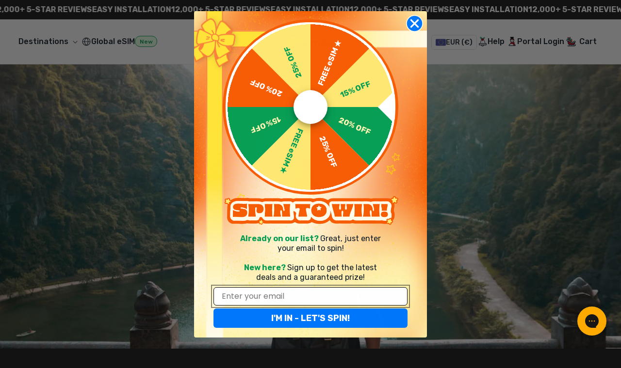

--- FILE ---
content_type: text/html; charset=utf-8
request_url: https://simify.com/en-eu/blogs/travel/tourist-vs-traveller
body_size: 74769
content:
<!doctype html>
<html class='js' lang='en'>
  <head>
    <meta charset='utf-8'>
    <meta http-equiv='X-UA-Compatible' content='IE=edge'>
    <meta name='viewport' content='width=device-width,initial-scale=1'>
    <meta name='theme-color' content=''>
    <meta name='google-site-verification' content='-0aNkPk0cmUtgwH3eu-52mmmAoFCGqOFEm5Y6PXkX5w'>
    <meta name='google-site-verification' content='tJ4iR52J1K7POJOYPXGcIONDW7Yatx7bRE1OqgQHuT4'>
    <meta name='facebook-domain-verification' content='yoh6xn4yrp3gthys32yfakwlcrrifj'>
    <meta name='google-site-verification' content='yTg81bXSmWGleddwtltk_kipsvVwnqhdUbbza5tBnr8'>
    <meta name='google-site-verification' content='4RzAS8CK0YSv_X65NXEfVmBK2dXnaufksPv6c_li6Mc'>
    <!-- For AU GSC -->
    <meta name='google-site-verification' content='4RzAS8CK0YSv_X65NXEfVmBK2dXnaufksPv6c_li6Mc'>
    <!-- For CA GSC -->
    <meta name='google-site-verification' content='4RzAS8CK0YSv_X65NXEfVmBK2dXnaufksPv6c_li6Mc'>
    <!-- For UK GSC -->
    <meta name='google-site-verification' content='4RzAS8CK0YSv_X65NXEfVmBK2dXnaufksPv6c_li6Mc'>
    <meta name='google-site-verification' content='neRMhgEQ5rcqY3NrL81w4YUjffB53uZr1pSrfKms3lg'>
    <!-- Google meta property -->
    <meta name='google-site-verification' content='y4jnD0piD7elDZAnIwTXmfvjyOya3_h2S4SN4GIMbMo'>
    <meta name='google-site-verification' content='QMvLrDWios3a-DbY7JEvRYfrzsnZ6XNEgNqQcr5_XTw'>
    <!-- Bing meta property -->
    <meta name='msvalidate.01' content='B8BB40A9A67A81E7D895F2B3760C3370'>
    <!-- Yandex meta property -->
    <meta name='yandex-verification' content='53304d18a26557fa'>
    <link rel='canonical' href='https://simify.com/en-eu/blogs/travel/tourist-vs-traveller'>

    <!-- path: simify.com | /en-eu/blogs/travel/tourist-vs-traveller | article -->
    


    
      
        <meta name='robots' content='noindex,nofollow'>
        <meta name='googlebot' content='noindex'>
      
    
<link
        rel='icon'
        type='image/png'
        href='//simify.com/cdn/shop/files/Favicon_Updated_2024.png?crop=center&height=32&v=1727750378&width=32'
      ><link rel='preconnect' href='https://fonts.shopifycdn.com' crossorigin><title>
      Tourist vs. Traveller... Is There A Difference? | Simify
</title>

    
      <meta name='description' content='Exploring the age-old debate: Tourist vs. Traveller. Does it really matter, and what&#39;s the fundamental difference between the two? Let&#39;s delve in!'>
    

    
      <script data-cfasync='false' src='https://rapidlercdn.com/resources/preload'></script>
    

    

<meta property="og:site_name" content="Simify">
<meta property="og:url" content="https://simify.com/en-eu/blogs/travel/tourist-vs-traveller">
<meta property="og:title" content="Tourist vs. Traveller... Is There A Difference? | Simify">
<meta property="og:type" content="article">
<meta property="og:description" content="Exploring the age-old debate: Tourist vs. Traveller. Does it really matter, and what&#39;s the fundamental difference between the two? Let&#39;s delve in!"><meta property="og:image" content="http://simify.com/cdn/shop/articles/Tourist_vs._Traveller.webp?v=1766018697">
  <meta property="og:image:secure_url" content="https://simify.com/cdn/shop/articles/Tourist_vs._Traveller.webp?v=1766018697">
  <meta property="og:image:width" content="1600">
  <meta property="og:image:height" content="754"><meta name="twitter:card" content="summary_large_image">
<meta name="twitter:title" content="Tourist vs. Traveller... Is There A Difference? | Simify">
<meta name="twitter:description" content="Exploring the age-old debate: Tourist vs. Traveller. Does it really matter, and what&#39;s the fundamental difference between the two? Let&#39;s delve in!">


    
      <script data-cfasync='false' src='https://rapidlercdn.com/resources/lazyload'></script>
    

    <script src='//simify.com/cdn/shop/t/203/assets/constants.js?v=132983761750457495441764637357' defer='defer'></script>
    <script src='//simify.com/cdn/shop/t/203/assets/pubsub.js?v=25310214064522200911764637357' defer='defer'></script>
    <script src='//simify.com/cdn/shop/t/203/assets/global.js?v=103812797159777157391766115374' defer='defer'></script>
    <script src='//simify.com/cdn/shop/t/203/assets/details-disclosure.js?v=103730636461773829891764637357' defer='defer'></script>
    <script src='//simify.com/cdn/shop/t/203/assets/details-modal.js?v=25581673532751508451764637357' defer='defer'></script>
    <script src='//simify.com/cdn/shop/t/203/assets/search-form.js?v=133129549252120666541764637357' defer='defer'></script>

    <script src='//simify.com/cdn/shop/t/203/assets/performance-monitor.js?v=154227839895356640221764637357' defer='defer'></script>

    <script>window.performance && window.performance.mark && window.performance.mark('shopify.content_for_header.start');</script><meta name="google-site-verification" content="tJ4iR52J1K7POJOYPXGcIONDW7Yatx7bRE1OqgQHuT4">
<meta id="shopify-digital-wallet" name="shopify-digital-wallet" content="/58260816062/digital_wallets/dialog">
<meta name="shopify-checkout-api-token" content="3ff2f30b78afb8fbf9bcb367df150153">
<meta id="in-context-paypal-metadata" data-shop-id="58260816062" data-venmo-supported="false" data-environment="production" data-locale="en_US" data-paypal-v4="true" data-currency="EUR">
<link rel="alternate" type="application/atom+xml" title="Feed" href="/en-eu/blogs/travel.atom" />
<link rel="alternate" hreflang="x-default" href="https://simify.com/blogs/travel/tourist-vs-traveller">
<link rel="alternate" hreflang="en-CA" href="https://simify.com/en-ca/blogs/travel/tourist-vs-traveller">
<link rel="alternate" hreflang="en-GB" href="https://simify.com/en-gb/blogs/travel/tourist-vs-traveller">
<link rel="alternate" hreflang="en-AU" href="https://simify.com/en-au/blogs/travel/tourist-vs-traveller">
<link rel="alternate" hreflang="en-NZ" href="https://simify.com/en-nz/blogs/travel/tourist-vs-traveller">
<link rel="alternate" hreflang="en-AD" href="https://simify.com/en-eu/blogs/travel/tourist-vs-traveller">
<link rel="alternate" hreflang="en-AL" href="https://simify.com/en-eu/blogs/travel/tourist-vs-traveller">
<link rel="alternate" hreflang="en-AM" href="https://simify.com/en-eu/blogs/travel/tourist-vs-traveller">
<link rel="alternate" hreflang="en-AT" href="https://simify.com/en-eu/blogs/travel/tourist-vs-traveller">
<link rel="alternate" hreflang="en-AX" href="https://simify.com/en-eu/blogs/travel/tourist-vs-traveller">
<link rel="alternate" hreflang="en-BA" href="https://simify.com/en-eu/blogs/travel/tourist-vs-traveller">
<link rel="alternate" hreflang="en-BE" href="https://simify.com/en-eu/blogs/travel/tourist-vs-traveller">
<link rel="alternate" hreflang="en-BG" href="https://simify.com/en-eu/blogs/travel/tourist-vs-traveller">
<link rel="alternate" hreflang="en-BY" href="https://simify.com/en-eu/blogs/travel/tourist-vs-traveller">
<link rel="alternate" hreflang="en-CH" href="https://simify.com/en-eu/blogs/travel/tourist-vs-traveller">
<link rel="alternate" hreflang="en-CY" href="https://simify.com/en-eu/blogs/travel/tourist-vs-traveller">
<link rel="alternate" hreflang="en-CZ" href="https://simify.com/en-eu/blogs/travel/tourist-vs-traveller">
<link rel="alternate" hreflang="en-DE" href="https://simify.com/en-eu/blogs/travel/tourist-vs-traveller">
<link rel="alternate" hreflang="en-DK" href="https://simify.com/en-eu/blogs/travel/tourist-vs-traveller">
<link rel="alternate" hreflang="en-EE" href="https://simify.com/en-eu/blogs/travel/tourist-vs-traveller">
<link rel="alternate" hreflang="en-ES" href="https://simify.com/en-eu/blogs/travel/tourist-vs-traveller">
<link rel="alternate" hreflang="en-FI" href="https://simify.com/en-eu/blogs/travel/tourist-vs-traveller">
<link rel="alternate" hreflang="en-FO" href="https://simify.com/en-eu/blogs/travel/tourist-vs-traveller">
<link rel="alternate" hreflang="en-FR" href="https://simify.com/en-eu/blogs/travel/tourist-vs-traveller">
<link rel="alternate" hreflang="en-GE" href="https://simify.com/en-eu/blogs/travel/tourist-vs-traveller">
<link rel="alternate" hreflang="en-GG" href="https://simify.com/en-eu/blogs/travel/tourist-vs-traveller">
<link rel="alternate" hreflang="en-GI" href="https://simify.com/en-eu/blogs/travel/tourist-vs-traveller">
<link rel="alternate" hreflang="en-GL" href="https://simify.com/en-eu/blogs/travel/tourist-vs-traveller">
<link rel="alternate" hreflang="en-GP" href="https://simify.com/en-eu/blogs/travel/tourist-vs-traveller">
<link rel="alternate" hreflang="en-GR" href="https://simify.com/en-eu/blogs/travel/tourist-vs-traveller">
<link rel="alternate" hreflang="en-HR" href="https://simify.com/en-eu/blogs/travel/tourist-vs-traveller">
<link rel="alternate" hreflang="en-HU" href="https://simify.com/en-eu/blogs/travel/tourist-vs-traveller">
<link rel="alternate" hreflang="en-IE" href="https://simify.com/en-eu/blogs/travel/tourist-vs-traveller">
<link rel="alternate" hreflang="en-IM" href="https://simify.com/en-eu/blogs/travel/tourist-vs-traveller">
<link rel="alternate" hreflang="en-IS" href="https://simify.com/en-eu/blogs/travel/tourist-vs-traveller">
<link rel="alternate" hreflang="en-IT" href="https://simify.com/en-eu/blogs/travel/tourist-vs-traveller">
<link rel="alternate" hreflang="en-JE" href="https://simify.com/en-eu/blogs/travel/tourist-vs-traveller">
<link rel="alternate" hreflang="en-LI" href="https://simify.com/en-eu/blogs/travel/tourist-vs-traveller">
<link rel="alternate" hreflang="en-LT" href="https://simify.com/en-eu/blogs/travel/tourist-vs-traveller">
<link rel="alternate" hreflang="en-LU" href="https://simify.com/en-eu/blogs/travel/tourist-vs-traveller">
<link rel="alternate" hreflang="en-LV" href="https://simify.com/en-eu/blogs/travel/tourist-vs-traveller">
<link rel="alternate" hreflang="en-MC" href="https://simify.com/en-eu/blogs/travel/tourist-vs-traveller">
<link rel="alternate" hreflang="en-MD" href="https://simify.com/en-eu/blogs/travel/tourist-vs-traveller">
<link rel="alternate" hreflang="en-ME" href="https://simify.com/en-eu/blogs/travel/tourist-vs-traveller">
<link rel="alternate" hreflang="en-MK" href="https://simify.com/en-eu/blogs/travel/tourist-vs-traveller">
<link rel="alternate" hreflang="en-MT" href="https://simify.com/en-eu/blogs/travel/tourist-vs-traveller">
<link rel="alternate" hreflang="en-NL" href="https://simify.com/en-eu/blogs/travel/tourist-vs-traveller">
<link rel="alternate" hreflang="en-NO" href="https://simify.com/en-eu/blogs/travel/tourist-vs-traveller">
<link rel="alternate" hreflang="en-PL" href="https://simify.com/en-eu/blogs/travel/tourist-vs-traveller">
<link rel="alternate" hreflang="en-PT" href="https://simify.com/en-eu/blogs/travel/tourist-vs-traveller">
<link rel="alternate" hreflang="en-RE" href="https://simify.com/en-eu/blogs/travel/tourist-vs-traveller">
<link rel="alternate" hreflang="en-RO" href="https://simify.com/en-eu/blogs/travel/tourist-vs-traveller">
<link rel="alternate" hreflang="en-RS" href="https://simify.com/en-eu/blogs/travel/tourist-vs-traveller">
<link rel="alternate" hreflang="en-SE" href="https://simify.com/en-eu/blogs/travel/tourist-vs-traveller">
<link rel="alternate" hreflang="en-SI" href="https://simify.com/en-eu/blogs/travel/tourist-vs-traveller">
<link rel="alternate" hreflang="en-SJ" href="https://simify.com/en-eu/blogs/travel/tourist-vs-traveller">
<link rel="alternate" hreflang="en-SK" href="https://simify.com/en-eu/blogs/travel/tourist-vs-traveller">
<link rel="alternate" hreflang="en-SM" href="https://simify.com/en-eu/blogs/travel/tourist-vs-traveller">
<link rel="alternate" hreflang="en-TR" href="https://simify.com/en-eu/blogs/travel/tourist-vs-traveller">
<link rel="alternate" hreflang="en-UA" href="https://simify.com/en-eu/blogs/travel/tourist-vs-traveller">
<link rel="alternate" hreflang="en-VA" href="https://simify.com/en-eu/blogs/travel/tourist-vs-traveller">
<link rel="alternate" hreflang="en-XK" href="https://simify.com/en-eu/blogs/travel/tourist-vs-traveller">
<link rel="alternate" hreflang="en-YT" href="https://simify.com/en-eu/blogs/travel/tourist-vs-traveller">
<link rel="alternate" hreflang="en-JP" href="https://simify.com/en-jp/blogs/travel/tourist-vs-traveller">
<link rel="alternate" hreflang="ja-JP" href="https://simify.com/ja-jp/blogs/travel/tourist-vs-traveller">
<link rel="alternate" hreflang="en-US" href="https://simify.com/blogs/travel/tourist-vs-traveller">
<script async="async" src="/checkouts/internal/preloads.js?locale=en-AD"></script>
<link rel="preconnect" href="https://shop.app" crossorigin="anonymous">
<script async="async" src="https://shop.app/checkouts/internal/preloads.js?locale=en-AD&shop_id=58260816062" crossorigin="anonymous"></script>
<script id="apple-pay-shop-capabilities" type="application/json">{"shopId":58260816062,"countryCode":"AU","currencyCode":"EUR","merchantCapabilities":["supports3DS"],"merchantId":"gid:\/\/shopify\/Shop\/58260816062","merchantName":"Simify","requiredBillingContactFields":["postalAddress","email","phone"],"requiredShippingContactFields":["postalAddress","email","phone"],"shippingType":"shipping","supportedNetworks":["visa","masterCard","amex","jcb"],"total":{"type":"pending","label":"Simify","amount":"1.00"},"shopifyPaymentsEnabled":true,"supportsSubscriptions":true}</script>
<script id="shopify-features" type="application/json">{"accessToken":"3ff2f30b78afb8fbf9bcb367df150153","betas":["rich-media-storefront-analytics"],"domain":"simify.com","predictiveSearch":true,"shopId":58260816062,"locale":"en"}</script>
<script>var Shopify = Shopify || {};
Shopify.shop = "simsdirectus.myshopify.com";
Shopify.locale = "en";
Shopify.currency = {"active":"EUR","rate":"0.5756013"};
Shopify.country = "AD";
Shopify.theme = {"name":"Live | BAU","id":149931524286,"schema_name":null,"schema_version":null,"theme_store_id":null,"role":"main"};
Shopify.theme.handle = "null";
Shopify.theme.style = {"id":null,"handle":null};
Shopify.cdnHost = "simify.com/cdn";
Shopify.routes = Shopify.routes || {};
Shopify.routes.root = "/en-eu/";</script>
<script type="module">!function(o){(o.Shopify=o.Shopify||{}).modules=!0}(window);</script>
<script>!function(o){function n(){var o=[];function n(){o.push(Array.prototype.slice.apply(arguments))}return n.q=o,n}var t=o.Shopify=o.Shopify||{};t.loadFeatures=n(),t.autoloadFeatures=n()}(window);</script>
<script>
  window.ShopifyPay = window.ShopifyPay || {};
  window.ShopifyPay.apiHost = "shop.app\/pay";
  window.ShopifyPay.redirectState = null;
</script>
<script id="shop-js-analytics" type="application/json">{"pageType":"article"}</script>
<script defer="defer" async type="module" src="//simify.com/cdn/shopifycloud/shop-js/modules/v2/client.init-shop-cart-sync_DtuiiIyl.en.esm.js"></script>
<script defer="defer" async type="module" src="//simify.com/cdn/shopifycloud/shop-js/modules/v2/chunk.common_CUHEfi5Q.esm.js"></script>
<script type="module">
  await import("//simify.com/cdn/shopifycloud/shop-js/modules/v2/client.init-shop-cart-sync_DtuiiIyl.en.esm.js");
await import("//simify.com/cdn/shopifycloud/shop-js/modules/v2/chunk.common_CUHEfi5Q.esm.js");

  window.Shopify.SignInWithShop?.initShopCartSync?.({"fedCMEnabled":true,"windoidEnabled":true});

</script>
<script>
  window.Shopify = window.Shopify || {};
  if (!window.Shopify.featureAssets) window.Shopify.featureAssets = {};
  window.Shopify.featureAssets['shop-js'] = {"shop-cart-sync":["modules/v2/client.shop-cart-sync_DFoTY42P.en.esm.js","modules/v2/chunk.common_CUHEfi5Q.esm.js"],"init-fed-cm":["modules/v2/client.init-fed-cm_D2UNy1i2.en.esm.js","modules/v2/chunk.common_CUHEfi5Q.esm.js"],"init-shop-email-lookup-coordinator":["modules/v2/client.init-shop-email-lookup-coordinator_BQEe2rDt.en.esm.js","modules/v2/chunk.common_CUHEfi5Q.esm.js"],"shop-cash-offers":["modules/v2/client.shop-cash-offers_3CTtReFF.en.esm.js","modules/v2/chunk.common_CUHEfi5Q.esm.js","modules/v2/chunk.modal_BewljZkx.esm.js"],"shop-button":["modules/v2/client.shop-button_C6oxCjDL.en.esm.js","modules/v2/chunk.common_CUHEfi5Q.esm.js"],"init-windoid":["modules/v2/client.init-windoid_5pix8xhK.en.esm.js","modules/v2/chunk.common_CUHEfi5Q.esm.js"],"avatar":["modules/v2/client.avatar_BTnouDA3.en.esm.js"],"init-shop-cart-sync":["modules/v2/client.init-shop-cart-sync_DtuiiIyl.en.esm.js","modules/v2/chunk.common_CUHEfi5Q.esm.js"],"shop-toast-manager":["modules/v2/client.shop-toast-manager_BYv_8cH1.en.esm.js","modules/v2/chunk.common_CUHEfi5Q.esm.js"],"pay-button":["modules/v2/client.pay-button_FnF9EIkY.en.esm.js","modules/v2/chunk.common_CUHEfi5Q.esm.js"],"shop-login-button":["modules/v2/client.shop-login-button_CH1KUpOf.en.esm.js","modules/v2/chunk.common_CUHEfi5Q.esm.js","modules/v2/chunk.modal_BewljZkx.esm.js"],"init-customer-accounts-sign-up":["modules/v2/client.init-customer-accounts-sign-up_aj7QGgYS.en.esm.js","modules/v2/client.shop-login-button_CH1KUpOf.en.esm.js","modules/v2/chunk.common_CUHEfi5Q.esm.js","modules/v2/chunk.modal_BewljZkx.esm.js"],"init-shop-for-new-customer-accounts":["modules/v2/client.init-shop-for-new-customer-accounts_NbnYRf_7.en.esm.js","modules/v2/client.shop-login-button_CH1KUpOf.en.esm.js","modules/v2/chunk.common_CUHEfi5Q.esm.js","modules/v2/chunk.modal_BewljZkx.esm.js"],"init-customer-accounts":["modules/v2/client.init-customer-accounts_ppedhqCH.en.esm.js","modules/v2/client.shop-login-button_CH1KUpOf.en.esm.js","modules/v2/chunk.common_CUHEfi5Q.esm.js","modules/v2/chunk.modal_BewljZkx.esm.js"],"shop-follow-button":["modules/v2/client.shop-follow-button_CMIBBa6u.en.esm.js","modules/v2/chunk.common_CUHEfi5Q.esm.js","modules/v2/chunk.modal_BewljZkx.esm.js"],"lead-capture":["modules/v2/client.lead-capture_But0hIyf.en.esm.js","modules/v2/chunk.common_CUHEfi5Q.esm.js","modules/v2/chunk.modal_BewljZkx.esm.js"],"checkout-modal":["modules/v2/client.checkout-modal_BBxc70dQ.en.esm.js","modules/v2/chunk.common_CUHEfi5Q.esm.js","modules/v2/chunk.modal_BewljZkx.esm.js"],"shop-login":["modules/v2/client.shop-login_hM3Q17Kl.en.esm.js","modules/v2/chunk.common_CUHEfi5Q.esm.js","modules/v2/chunk.modal_BewljZkx.esm.js"],"payment-terms":["modules/v2/client.payment-terms_CAtGlQYS.en.esm.js","modules/v2/chunk.common_CUHEfi5Q.esm.js","modules/v2/chunk.modal_BewljZkx.esm.js"]};
</script>
<script>(function() {
  var isLoaded = false;
  function asyncLoad() {
    if (isLoaded) return;
    isLoaded = true;
    var urls = ["https:\/\/config.gorgias.chat\/bundle-loader\/01GYCC4PPGK7BVMPCB2GXC6RR5?source=shopify1click\u0026shop=simsdirectus.myshopify.com","\/\/cdn.shopify.com\/proxy\/cc8cdd496070a1e04744227c087c4eff09df6a7b922a1efe580d64b3413477d7\/api.goaffpro.com\/loader.js?shop=simsdirectus.myshopify.com\u0026sp-cache-control=cHVibGljLCBtYXgtYWdlPTkwMA","https:\/\/cdn.9gtb.com\/loader.js?g_cvt_id=b9c475d8-3b04-4c20-8d0d-01743a99e53c\u0026shop=simsdirectus.myshopify.com","https:\/\/ecommplugins-scripts.trustpilot.com\/v2.1\/js\/header.min.js?settings=eyJrZXkiOiI5dzhwVEJWeDdEVTR2aUN3In0=\u0026v=2.5\u0026shop=simsdirectus.myshopify.com","https:\/\/ecommplugins-scripts.trustpilot.com\/v2.1\/js\/success.min.js?settings=eyJrZXkiOiI5dzhwVEJWeDdEVTR2aUN3IiwidCI6WyJvcmRlcnMvZnVsZmlsbGVkIl0sInYiOiIifQ==\u0026shop=simsdirectus.myshopify.com","https:\/\/ecommplugins-trustboxsettings.trustpilot.com\/simsdirectus.myshopify.com.js?settings=1764815686170\u0026shop=simsdirectus.myshopify.com","https:\/\/cdn.shopify.com\/s\/files\/1\/0582\/6081\/6062\/t\/203\/assets\/instant-pixel-site_d6671c9a2eb14143ae7edf2d9cc42b4d.js?v=1765865709\u0026shop=simsdirectus.myshopify.com"];
    for (var i = 0; i < urls.length; i++) {
      var s = document.createElement('script');
      s.type = 'text/javascript';
      s.async = true;
      s.src = urls[i];
      var x = document.getElementsByTagName('script')[0];
      x.parentNode.insertBefore(s, x);
    }
  };
  if(window.attachEvent) {
    window.attachEvent('onload', asyncLoad);
  } else {
    window.addEventListener('load', asyncLoad, false);
  }
})();</script>
<script id="__st">var __st={"a":58260816062,"offset":39600,"reqid":"74055332-5496-426d-b66a-b56e5f897f1f-1766234370","pageurl":"simify.com\/en-eu\/blogs\/travel\/tourist-vs-traveller","s":"articles-560029270206","u":"49290cac9dc2","p":"article","rtyp":"article","rid":560029270206};</script>
<script>window.ShopifyPaypalV4VisibilityTracking = true;</script>
<script id="captcha-bootstrap">!function(){'use strict';const t='contact',e='account',n='new_comment',o=[[t,t],['blogs',n],['comments',n],[t,'customer']],c=[[e,'customer_login'],[e,'guest_login'],[e,'recover_customer_password'],[e,'create_customer']],r=t=>t.map((([t,e])=>`form[action*='/${t}']:not([data-nocaptcha='true']) input[name='form_type'][value='${e}']`)).join(','),a=t=>()=>t?[...document.querySelectorAll(t)].map((t=>t.form)):[];function s(){const t=[...o],e=r(t);return a(e)}const i='password',u='form_key',d=['recaptcha-v3-token','g-recaptcha-response','h-captcha-response',i],f=()=>{try{return window.sessionStorage}catch{return}},m='__shopify_v',_=t=>t.elements[u];function p(t,e,n=!1){try{const o=window.sessionStorage,c=JSON.parse(o.getItem(e)),{data:r}=function(t){const{data:e,action:n}=t;return t[m]||n?{data:e,action:n}:{data:t,action:n}}(c);for(const[e,n]of Object.entries(r))t.elements[e]&&(t.elements[e].value=n);n&&o.removeItem(e)}catch(o){console.error('form repopulation failed',{error:o})}}const l='form_type',E='cptcha';function T(t){t.dataset[E]=!0}const w=window,h=w.document,L='Shopify',v='ce_forms',y='captcha';let A=!1;((t,e)=>{const n=(g='f06e6c50-85a8-45c8-87d0-21a2b65856fe',I='https://cdn.shopify.com/shopifycloud/storefront-forms-hcaptcha/ce_storefront_forms_captcha_hcaptcha.v1.5.2.iife.js',D={infoText:'Protected by hCaptcha',privacyText:'Privacy',termsText:'Terms'},(t,e,n)=>{const o=w[L][v],c=o.bindForm;if(c)return c(t,g,e,D).then(n);var r;o.q.push([[t,g,e,D],n]),r=I,A||(h.body.append(Object.assign(h.createElement('script'),{id:'captcha-provider',async:!0,src:r})),A=!0)});var g,I,D;w[L]=w[L]||{},w[L][v]=w[L][v]||{},w[L][v].q=[],w[L][y]=w[L][y]||{},w[L][y].protect=function(t,e){n(t,void 0,e),T(t)},Object.freeze(w[L][y]),function(t,e,n,w,h,L){const[v,y,A,g]=function(t,e,n){const i=e?o:[],u=t?c:[],d=[...i,...u],f=r(d),m=r(i),_=r(d.filter((([t,e])=>n.includes(e))));return[a(f),a(m),a(_),s()]}(w,h,L),I=t=>{const e=t.target;return e instanceof HTMLFormElement?e:e&&e.form},D=t=>v().includes(t);t.addEventListener('submit',(t=>{const e=I(t);if(!e)return;const n=D(e)&&!e.dataset.hcaptchaBound&&!e.dataset.recaptchaBound,o=_(e),c=g().includes(e)&&(!o||!o.value);(n||c)&&t.preventDefault(),c&&!n&&(function(t){try{if(!f())return;!function(t){const e=f();if(!e)return;const n=_(t);if(!n)return;const o=n.value;o&&e.removeItem(o)}(t);const e=Array.from(Array(32),(()=>Math.random().toString(36)[2])).join('');!function(t,e){_(t)||t.append(Object.assign(document.createElement('input'),{type:'hidden',name:u})),t.elements[u].value=e}(t,e),function(t,e){const n=f();if(!n)return;const o=[...t.querySelectorAll(`input[type='${i}']`)].map((({name:t})=>t)),c=[...d,...o],r={};for(const[a,s]of new FormData(t).entries())c.includes(a)||(r[a]=s);n.setItem(e,JSON.stringify({[m]:1,action:t.action,data:r}))}(t,e)}catch(e){console.error('failed to persist form',e)}}(e),e.submit())}));const S=(t,e)=>{t&&!t.dataset[E]&&(n(t,e.some((e=>e===t))),T(t))};for(const o of['focusin','change'])t.addEventListener(o,(t=>{const e=I(t);D(e)&&S(e,y())}));const B=e.get('form_key'),M=e.get(l),P=B&&M;t.addEventListener('DOMContentLoaded',(()=>{const t=y();if(P)for(const e of t)e.elements[l].value===M&&p(e,B);[...new Set([...A(),...v().filter((t=>'true'===t.dataset.shopifyCaptcha))])].forEach((e=>S(e,t)))}))}(h,new URLSearchParams(w.location.search),n,t,e,['guest_login'])})(!0,!1)}();</script>
<script integrity="sha256-4kQ18oKyAcykRKYeNunJcIwy7WH5gtpwJnB7kiuLZ1E=" data-source-attribution="shopify.loadfeatures" defer="defer" src="//simify.com/cdn/shopifycloud/storefront/assets/storefront/load_feature-a0a9edcb.js" crossorigin="anonymous"></script>
<script crossorigin="anonymous" defer="defer" src="//simify.com/cdn/shopifycloud/storefront/assets/shopify_pay/storefront-65b4c6d7.js?v=20250812"></script>
<script data-source-attribution="shopify.dynamic_checkout.dynamic.init">var Shopify=Shopify||{};Shopify.PaymentButton=Shopify.PaymentButton||{isStorefrontPortableWallets:!0,init:function(){window.Shopify.PaymentButton.init=function(){};var t=document.createElement("script");t.src="https://simify.com/cdn/shopifycloud/portable-wallets/latest/portable-wallets.en.js",t.type="module",document.head.appendChild(t)}};
</script>
<script data-source-attribution="shopify.dynamic_checkout.buyer_consent">
  function portableWalletsHideBuyerConsent(e){var t=document.getElementById("shopify-buyer-consent"),n=document.getElementById("shopify-subscription-policy-button");t&&n&&(t.classList.add("hidden"),t.setAttribute("aria-hidden","true"),n.removeEventListener("click",e))}function portableWalletsShowBuyerConsent(e){var t=document.getElementById("shopify-buyer-consent"),n=document.getElementById("shopify-subscription-policy-button");t&&n&&(t.classList.remove("hidden"),t.removeAttribute("aria-hidden"),n.addEventListener("click",e))}window.Shopify?.PaymentButton&&(window.Shopify.PaymentButton.hideBuyerConsent=portableWalletsHideBuyerConsent,window.Shopify.PaymentButton.showBuyerConsent=portableWalletsShowBuyerConsent);
</script>
<script data-source-attribution="shopify.dynamic_checkout.cart.bootstrap">document.addEventListener("DOMContentLoaded",(function(){function t(){return document.querySelector("shopify-accelerated-checkout-cart, shopify-accelerated-checkout")}if(t())Shopify.PaymentButton.init();else{new MutationObserver((function(e,n){t()&&(Shopify.PaymentButton.init(),n.disconnect())})).observe(document.body,{childList:!0,subtree:!0})}}));
</script>
<script id='scb4127' type='text/javascript' async='' src='https://simify.com/cdn/shopifycloud/privacy-banner/storefront-banner.js'></script><link id="shopify-accelerated-checkout-styles" rel="stylesheet" media="screen" href="https://simify.com/cdn/shopifycloud/portable-wallets/latest/accelerated-checkout-backwards-compat.css" crossorigin="anonymous">
<style id="shopify-accelerated-checkout-cart">
        #shopify-buyer-consent {
  margin-top: 1em;
  display: inline-block;
  width: 100%;
}

#shopify-buyer-consent.hidden {
  display: none;
}

#shopify-subscription-policy-button {
  background: none;
  border: none;
  padding: 0;
  text-decoration: underline;
  font-size: inherit;
  cursor: pointer;
}

#shopify-subscription-policy-button::before {
  box-shadow: none;
}

      </style>
<link rel="stylesheet" media="screen" href="//simify.com/cdn/shop/t/203/compiled_assets/styles.css?125336">
<script id="sections-script" data-sections="header" defer="defer" src="//simify.com/cdn/shop/t/203/compiled_assets/scripts.js?125336"></script>
<script>window.performance && window.performance.mark && window.performance.mark('shopify.content_for_header.end');</script>


    <style data-shopify>
      @font-face {
  font-family: Rubik;
  font-weight: 400;
  font-style: normal;
  font-display: swap;
  src: url("//simify.com/cdn/fonts/rubik/rubik_n4.c2fb67c90aa34ecf8da34fc1da937ee9c0c27942.woff2") format("woff2"),
       url("//simify.com/cdn/fonts/rubik/rubik_n4.d229bd4a6a25ec476a0829a74bf3657a5fd9aa36.woff") format("woff");
}

      @font-face {
  font-family: Rubik;
  font-weight: 700;
  font-style: normal;
  font-display: swap;
  src: url("//simify.com/cdn/fonts/rubik/rubik_n7.9ddb1ff19ac4667369e1c444a6663062e115e651.woff2") format("woff2"),
       url("//simify.com/cdn/fonts/rubik/rubik_n7.2f2815a4763d5118fdb49ad25ccceea3eafcae92.woff") format("woff");
}

      @font-face {
  font-family: Rubik;
  font-weight: 600;
  font-style: normal;
  font-display: swap;
  src: url("//simify.com/cdn/fonts/rubik/rubik_n6.67aea03a872140ecba69ec8f230a6b23b75ea115.woff2") format("woff2"),
       url("//simify.com/cdn/fonts/rubik/rubik_n6.68bdcdd14ff1017f6af9d9be50d3740fc083b3fd.woff") format("woff");
}

      @font-face {
  font-family: Rubik;
  font-weight: 500;
  font-style: normal;
  font-display: swap;
  src: url("//simify.com/cdn/fonts/rubik/rubik_n5.46f1bf0063ef6b3840ba0b9b71e86033a15b4466.woff2") format("woff2"),
       url("//simify.com/cdn/fonts/rubik/rubik_n5.c73c6e4dcc7dfb4852265eb6e0e59860278f8b84.woff") format("woff");
}

      @font-face {
  font-family: Rubik;
  font-weight: 400;
  font-style: italic;
  font-display: swap;
  src: url("//simify.com/cdn/fonts/rubik/rubik_i4.528fdfa8adf0c2cb49c0f6d132dcaffa910849d6.woff2") format("woff2"),
       url("//simify.com/cdn/fonts/rubik/rubik_i4.937396c2106c0db7a4072bbcd373d4e3d0ab306b.woff") format("woff");
}

      @font-face {
  font-family: Rubik;
  font-weight: 700;
  font-style: italic;
  font-display: swap;
  src: url("//simify.com/cdn/fonts/rubik/rubik_i7.e37585fef76596b7b87ec84ca28db2ef5e3df433.woff2") format("woff2"),
       url("//simify.com/cdn/fonts/rubik/rubik_i7.a18d51774424b841c335ca3a15ab66cba9fce8c1.woff") format("woff");
}

      @font-face {
  font-family: Rubik;
  font-weight: 600;
  font-style: italic;
  font-display: swap;
  src: url("//simify.com/cdn/fonts/rubik/rubik_i6.5023766262fd45dbd0fd5eaa5993b459c760c142.woff2") format("woff2"),
       url("//simify.com/cdn/fonts/rubik/rubik_i6.d8047660bfa53ce9fbb8f4dbd284414c9080892d.woff") format("woff");
}

      @font-face {
  font-family: Rubik;
  font-weight: 500;
  font-style: italic;
  font-display: swap;
  src: url("//simify.com/cdn/fonts/rubik/rubik_i5.19a99c8c803a7eb25104a980b664bd43b48a64b8.woff2") format("woff2"),
       url("//simify.com/cdn/fonts/rubik/rubik_i5.db4b713e0bbf7f5de357c310adbf9d63fefcef30.woff") format("woff");
}

      @font-face {
  font-family: Rubik;
  font-weight: 400;
  font-style: normal;
  font-display: swap;
  src: url("//simify.com/cdn/fonts/rubik/rubik_n4.c2fb67c90aa34ecf8da34fc1da937ee9c0c27942.woff2") format("woff2"),
       url("//simify.com/cdn/fonts/rubik/rubik_n4.d229bd4a6a25ec476a0829a74bf3657a5fd9aa36.woff") format("woff");
}


      :root,
        .color-scheme-1 {
          --color-background: 255,255,255;
        
          --gradient-background: #ffffff;
        

        

        --color-foreground: 18,18,18;
        --color-background-contrast: 191,191,191;
        --color-shadow: 18,18,18;
        --color-button: 0,120,252;
        --color-button-text: 255,255,255;
        --color-secondary-button: 255,255,255;
        --color-secondary-button-text: 18,18,18;
        --color-link: 18,18,18;
        --color-badge-foreground: 18,18,18;
        --color-badge-background: 255,255,255;
        --color-badge-border: 18,18,18;
        --payment-terms-background-color: rgb(255 255 255);
        --secondary-color: #0078fc;
      }
      
        .color-scheme-2 {
          --color-background: 255,251,235;
        
          --gradient-background: #fffbeb;
        

        

        --color-foreground: 16,23,32;
        --color-background-contrast: 255,225,107;
        --color-shadow: 18,18,18;
        --color-button: 18,18,18;
        --color-button-text: 255,255,255;
        --color-secondary-button: 255,251,235;
        --color-secondary-button-text: 18,18,18;
        --color-link: 18,18,18;
        --color-badge-foreground: 16,23,32;
        --color-badge-background: 255,251,235;
        --color-badge-border: 16,23,32;
        --payment-terms-background-color: rgb(255 251 235);
        --secondary-color: #ffeb72;
      }
      
        .color-scheme-3 {
          --color-background: 12,25,36;
        
          --gradient-background: #0c1924;
        

        

        --color-foreground: 255,255,255;
        --color-background-contrast: 100,156,203;
        --color-shadow: 255,255,255;
        --color-button: 255,255,255;
        --color-button-text: 255,255,255;
        --color-secondary-button: 12,25,36;
        --color-secondary-button-text: 255,255,255;
        --color-link: 255,255,255;
        --color-badge-foreground: 255,255,255;
        --color-badge-background: 12,25,36;
        --color-badge-border: 255,255,255;
        --payment-terms-background-color: rgb(12 25 36);
        --secondary-color: #ffeb72;
      }
      
        .color-scheme-4 {
          --color-background: 229,246,255;
        
          --gradient-background: #e5f6ff;
        

        

        --color-foreground: 18,18,18;
        --color-background-contrast: 101,202,255;
        --color-shadow: 18,18,18;
        --color-button: 12,25,36;
        --color-button-text: 255,255,255;
        --color-secondary-button: 229,246,255;
        --color-secondary-button-text: 18,18,18;
        --color-link: 18,18,18;
        --color-badge-foreground: 18,18,18;
        --color-badge-background: 229,246,255;
        --color-badge-border: 18,18,18;
        --payment-terms-background-color: rgb(229 246 255);
        --secondary-color: #ffeb72;
      }
      
        .color-scheme-5 {
          --color-background: 255,107,23;
        
          --gradient-background: #ff6b17;
        

        

        --color-foreground: 255,255,255;
        --color-background-contrast: 151,54,0;
        --color-shadow: 255,255,255;
        --color-button: 255,255,255;
        --color-button-text: 255,107,107;
        --color-secondary-button: 255,107,23;
        --color-secondary-button-text: 255,255,255;
        --color-link: 255,255,255;
        --color-badge-foreground: 255,255,255;
        --color-badge-background: 255,107,23;
        --color-badge-border: 255,255,255;
        --payment-terms-background-color: rgb(255 107 23);
        --secondary-color: #ffeb72;
      }
      

      body {
        color: rgba(var(--color-foreground), 0.75);
        background-color: rgb(var(--color-background));
      }

      :root {
        --font-body-family: Rubik, sans-serif;
        --font-body-style: normal;
        --font-body-weight: 400;
        --font-body-weight-bold: 700;

        --font-heading-family: Rubik, sans-serif;
        --font-heading-style: normal;
        --font-heading-weight: 400;

        --font-body-scale: 1.0;
        --font-heading-scale: 1.0;

        --media-padding: px;
        --media-border-opacity: 0.05;
        --media-border-width: 1px;
        --media-radius: 0px;
        --media-shadow-opacity: 0.0;
        --media-shadow-horizontal-offset: 0px;
        --media-shadow-vertical-offset: 4px;
        --media-shadow-blur-radius: 5px;
        --media-shadow-visible: 0;

        --page-width: 120rem;
        --page-width-margin: 0rem;

        --product-card-image-padding: 0.0rem;
        --product-card-corner-radius: 0.0rem;
        --product-card-text-alignment: left;
        --product-card-border-width: 0.0rem;
        --product-card-border-opacity: 0.1;
        --product-card-shadow-opacity: 0.0;
        --product-card-shadow-visible: 0;
        --product-card-shadow-horizontal-offset: 0.0rem;
        --product-card-shadow-vertical-offset: 0.4rem;
        --product-card-shadow-blur-radius: 0.5rem;

        --collection-card-image-padding: 0.0rem;
        --collection-card-corner-radius: 0.0rem;
        --collection-card-text-alignment: left;
        --collection-card-border-width: 0.0rem;
        --collection-card-border-opacity: 0.1;
        --collection-card-shadow-opacity: 0.0;
        --collection-card-shadow-visible: 0;
        --collection-card-shadow-horizontal-offset: 0.0rem;
        --collection-card-shadow-vertical-offset: 0.4rem;
        --collection-card-shadow-blur-radius: 0.5rem;

        --blog-card-image-padding: 0.0rem;
        --blog-card-corner-radius: 0.0rem;
        --blog-card-text-alignment: left;
        --blog-card-border-width: 0.0rem;
        --blog-card-border-opacity: 0.1;
        --blog-card-shadow-opacity: 0.0;
        --blog-card-shadow-visible: 0;
        --blog-card-shadow-horizontal-offset: 0.0rem;
        --blog-card-shadow-vertical-offset: 0.4rem;
        --blog-card-shadow-blur-radius: 0.5rem;

        --badge-corner-radius: 4.0rem;

        --popup-border-width: 1px;
        --popup-border-opacity: 0.1;
        --popup-corner-radius: 0px;
        --popup-shadow-opacity: 0.05;
        --popup-shadow-horizontal-offset: 0px;
        --popup-shadow-vertical-offset: 4px;
        --popup-shadow-blur-radius: 5px;

        --drawer-border-width: 1px;
        --drawer-border-opacity: 0.1;
        --drawer-shadow-opacity: 0.0;
        --drawer-shadow-horizontal-offset: 0px;
        --drawer-shadow-vertical-offset: 4px;
        --drawer-shadow-blur-radius: 5px;

        --spacing-sections-desktop: 0px;
        --spacing-sections-mobile: 0px;

        --grid-desktop-vertical-spacing: 40px;
        --grid-desktop-horizontal-spacing: 40px;
        --grid-mobile-vertical-spacing: 20px;
        --grid-mobile-horizontal-spacing: 20px;

        --text-boxes-border-opacity: 0.1;
        --text-boxes-border-width: 0px;
        --text-boxes-radius: 0px;
        --text-boxes-shadow-opacity: 0.0;
        --text-boxes-shadow-visible: 0;
        --text-boxes-shadow-horizontal-offset: 0px;
        --text-boxes-shadow-vertical-offset: 4px;
        --text-boxes-shadow-blur-radius: 5px;

        --buttons-radius: 8px;
        --buttons-radius-outset: 9px;
        --buttons-border-width: 1px;
        --buttons-border-opacity: 1.0;
        --buttons-shadow-opacity: 0.0;
        --buttons-shadow-visible: 0;
        --buttons-shadow-horizontal-offset: 0px;
        --buttons-shadow-vertical-offset: 4px;
        --buttons-shadow-blur-radius: 5px;
        --buttons-border-offset: 0.3px;

        --inputs-radius: 0px;
        --inputs-border-width: 1px;
        --inputs-border-opacity: 0.55;
        --inputs-shadow-opacity: 0.0;
        --inputs-shadow-horizontal-offset: 0px;
        --inputs-margin-offset: 0px;
        --inputs-shadow-vertical-offset: 4px;
        --inputs-shadow-blur-radius: 5px;
        --inputs-radius-outset: 0px;

        --variant-pills-radius: 8px;
        --variant-pills-border-width: 1px;
        --variant-pills-border-opacity: 0.55;
        --variant-pills-shadow-opacity: 0.0;
        --variant-pills-shadow-horizontal-offset: 0px;
        --variant-pills-shadow-vertical-offset: 4px;
        --variant-pills-shadow-blur-radius: 5px;
      }


      .sale-item.background-color {
        background-color: #672fff;
      }

      *,
      *::before,
      *::after {
        box-sizing: inherit;
      }

      :root {
        --app-height: 100vh; /* fallback */
      }

      html {
        box-sizing: border-box;
        font-size: calc(var(--font-body-scale) * 62.5%);
        height: 100%;
        /* Match cart overlay background so gaps are invisible */
        background: rgb(18 18 18);
      }

      body {
        display: grid;
        grid-template-rows: auto auto 1fr auto;
        grid-template-columns: 100%;
        min-height: 100%;
        margin: 0;
        font-size: 1.5rem;
        letter-spacing: 0.06rem;
        line-height: calc(1 + 0.8 / var(--font-body-scale));
        font-family: var(--font-body-family);
        font-style: var(--font-body-style);
        font-weight: var(--font-body-weight);
      }

      @media screen and (min-width: 750px) {
        body {
          font-size: 1.6rem;
        }
      }
    </style>

    <link href="//simify.com/cdn/shop/t/203/assets/base.css?v=132531479690620609401765178973" rel="stylesheet" type="text/css" media="all" />
    <link href="//simify.com/cdn/shop/t/203/assets/simify-variables.css?v=55081513924030399021766115374" rel="stylesheet" type="text/css" media="all" />
    <link href="//simify.com/cdn/shop/t/203/assets/component-popular-destinations.css?v=150304686185929324361765247389" rel="stylesheet" type="text/css" media="all" />
    <link href="//simify.com/cdn/shop/t/203/assets/component-destinations-search.css?v=98371554481995422811764637357" rel="stylesheet" type="text/css" media="all" />
    <link href="//simify.com/cdn/shop/t/203/assets/component-latest-offer.css?v=148284989406839686941764637357" rel="stylesheet" type="text/css" media="all" />
    <link href="//simify.com/cdn/shop/t/203/assets/component-mobile-sidebar.css?v=100247629574361752941764637357" rel="stylesheet" type="text/css" media="all" />
    <link
      rel='stylesheet'
      href='//simify.com/cdn/shop/t/203/assets/component-cart-items.css?v=66270714107020559481764637357'
      media='print'
      onload="this.media='all'"
    ><link href="//simify.com/cdn/shop/t/203/assets/component-cart-drawer.css?v=93180035871581180591765762240" rel="stylesheet" type="text/css" media="all" />
      <link href="//simify.com/cdn/shop/t/203/assets/component-cart.css?v=12458283779597740521764637357" rel="stylesheet" type="text/css" media="all" />
      <link href="//simify.com/cdn/shop/t/203/assets/component-totals.css?v=15906652033866631521764637357" rel="stylesheet" type="text/css" media="all" />
      <link href="//simify.com/cdn/shop/t/203/assets/component-price.css?v=180637569957311766201764637357" rel="stylesheet" type="text/css" media="all" />
      <link href="//simify.com/cdn/shop/t/203/assets/component-discounts.css?v=152760482443307489271764637357" rel="stylesheet" type="text/css" media="all" />

      <link
        rel='preload'
        as='font'
        href='//simify.com/cdn/fonts/rubik/rubik_n4.c2fb67c90aa34ecf8da34fc1da937ee9c0c27942.woff2'
        type='font/woff2'
        crossorigin
      >
      

      <link
        rel='preload'
        as='font'
        href='//simify.com/cdn/fonts/rubik/rubik_n4.c2fb67c90aa34ecf8da34fc1da937ee9c0c27942.woff2'
        type='font/woff2'
        crossorigin
      >
      
<link href="//simify.com/cdn/shop/t/203/assets/currency-selector.css?v=171750765338370963401765247389" rel="stylesheet" type="text/css" media="all" />
    <script src='//simify.com/cdn/shop/t/203/assets/currency-selector.js?v=155218551552666603771765247389' defer='defer'></script>
    

    <script src='//simify.com/cdn/shop/t/203/assets/destinations-search.js?v=65810558145166134461764637357' defer='defer'></script><script src='//simify.com/cdn/shop/t/203/assets/cart.js?v=12145983873732231051764637357' defer='defer'></script>
      <script src='//simify.com/cdn/shop/t/203/assets/cart-drawer.js?v=12098352318914158111764637357' defer='defer'></script>
      <script src='//simify.com/cdn/shop/t/203/assets/quantity-popover.js?v=987015268078116491764637357' defer='defer'></script><script>
      if (Shopify.designMode) {
        document.documentElement.classList.add('shopify-design-mode');
      }
      window.themeSettings = {
        storefrontToken: "f53bac28e2f1e756cb48a0c4253923ac"
      };
    </script>
  <!-- BEGIN app block: shopify://apps/microsoft-clarity/blocks/clarity_js/31c3d126-8116-4b4a-8ba1-baeda7c4aeea -->
<script type="text/javascript">
  (function (c, l, a, r, i, t, y) {
    c[a] = c[a] || function () { (c[a].q = c[a].q || []).push(arguments); };
    t = l.createElement(r); t.async = 1; t.src = "https://www.clarity.ms/tag/" + i + "?ref=shopify";
    y = l.getElementsByTagName(r)[0]; y.parentNode.insertBefore(t, y);

    c.Shopify.loadFeatures([{ name: "consent-tracking-api", version: "0.1" }], error => {
      if (error) {
        console.error("Error loading Shopify features:", error);
        return;
      }

      c[a]('consentv2', {
        ad_Storage: c.Shopify.customerPrivacy.marketingAllowed() ? "granted" : "denied",
        analytics_Storage: c.Shopify.customerPrivacy.analyticsProcessingAllowed() ? "granted" : "denied",
      });
    });

    l.addEventListener("visitorConsentCollected", function (e) {
      c[a]('consentv2', {
        ad_Storage: e.detail.marketingAllowed ? "granted" : "denied",
        analytics_Storage: e.detail.analyticsAllowed ? "granted" : "denied",
      });
    });
  })(window, document, "clarity", "script", "lroo4z538y");
</script>



<!-- END app block --><!-- BEGIN app block: shopify://apps/okendo/blocks/theme-settings/bb689e69-ea70-4661-8fb7-ad24a2e23c29 --><!-- BEGIN app snippet: header-metafields -->




    <script id="okeReferralSettings" type="application/json">{"subscriberId":"f48bba87-0959-4b40-87d1-c24eb5cf5eb0","matchCustomerLocale":false,"localeAndVariant":{"code":"en"},"referralSettings":{"referralsDisabled":true,"rewardSet":{"sender":{"type":"coupon","description":"10% off your next order","value":10,"valueType":"percentage"},"recipient":{"type":"coupon","description":"10% off your next order","value":10,"valueType":"percentage"}},"terms":{"enabled":false},"textContentSet":{"recipient":{"titleText":"Enter your email to receive your coupon"},"sender":{"titleText":"Refer a friend to get a coupon"}},"showMarketingOptIn":false,"socialShare":{"options":{"sms":true,"twitter":true,"whatsApp":true,"facebookMessenger":true,"facebook":true},"defaultText":"I love Simify! Use this link to get a discount!","displayType":"brand"},"style":{"button":{"hoverBackgroundColor":"#F4F4F6","backgroundColor":"#F7F7F8","hoverTextColor":"#272D45","textColor":"#272D45"},"text":{"primaryColor":"#2C3E50","secondaryColor":"#676986"},"hideOkendoBranding":false,"bubble":{"textColor":"#272D45","backgroundColor":"#F7F7F8"},"removeBorderRadius":false,"textField":{"border":{"color":"#E5E5EB","focusColor":"#676986","focusShadowColor":"#b3b4c3"}}}}}</script><script type="text/javascript" defer="" src="https://d3hw6dc1ow8pp2.cloudfront.net/referrals/js/referrals-api.js"></script>







    <style data-oke-reviews-version="0.83.13" type="text/css" data-href="https://d3hw6dc1ow8pp2.cloudfront.net/reviews-widget-plus/css/okendo-reviews-styles.9d163ae1.css"></style><style data-oke-reviews-version="0.83.13" type="text/css" data-href="https://d3hw6dc1ow8pp2.cloudfront.net/reviews-widget-plus/css/modules/okendo-star-rating.4cb378a8.css"></style><style data-oke-reviews-version="0.83.13" type="text/css" data-href="https://d3hw6dc1ow8pp2.cloudfront.net/reviews-widget-plus/css/modules/okendo-reviews-keywords.0942444f.css"></style><style data-oke-reviews-version="0.83.13" type="text/css" data-href="https://d3hw6dc1ow8pp2.cloudfront.net/reviews-widget-plus/css/modules/okendo-reviews-summary.a0c9d7d6.css"></style><style type="text/css">.okeReviews[data-oke-container],div.okeReviews{font-size:14px;font-size:var(--oke-text-regular);font-weight:400;font-family:var(--oke-text-fontFamily);line-height:1.6}.okeReviews[data-oke-container] *,.okeReviews[data-oke-container] :after,.okeReviews[data-oke-container] :before,div.okeReviews *,div.okeReviews :after,div.okeReviews :before{box-sizing:border-box}.okeReviews[data-oke-container] h1,.okeReviews[data-oke-container] h2,.okeReviews[data-oke-container] h3,.okeReviews[data-oke-container] h4,.okeReviews[data-oke-container] h5,.okeReviews[data-oke-container] h6,div.okeReviews h1,div.okeReviews h2,div.okeReviews h3,div.okeReviews h4,div.okeReviews h5,div.okeReviews h6{font-size:1em;font-weight:400;line-height:1.4;margin:0}.okeReviews[data-oke-container] ul,div.okeReviews ul{padding:0;margin:0}.okeReviews[data-oke-container] li,div.okeReviews li{list-style-type:none;padding:0}.okeReviews[data-oke-container] p,div.okeReviews p{line-height:1.8;margin:0 0 4px}.okeReviews[data-oke-container] p:last-child,div.okeReviews p:last-child{margin-bottom:0}.okeReviews[data-oke-container] a,div.okeReviews a{text-decoration:none;color:inherit}.okeReviews[data-oke-container] button,div.okeReviews button{border-radius:0;border:0;box-shadow:none;margin:0;width:auto;min-width:auto;padding:0;background-color:transparent;min-height:auto}.okeReviews[data-oke-container] button,.okeReviews[data-oke-container] input,.okeReviews[data-oke-container] select,.okeReviews[data-oke-container] textarea,div.okeReviews button,div.okeReviews input,div.okeReviews select,div.okeReviews textarea{font-family:inherit;font-size:1em}.okeReviews[data-oke-container] label,.okeReviews[data-oke-container] select,div.okeReviews label,div.okeReviews select{display:inline}.okeReviews[data-oke-container] select,div.okeReviews select{width:auto}.okeReviews[data-oke-container] article,.okeReviews[data-oke-container] aside,div.okeReviews article,div.okeReviews aside{margin:0}.okeReviews[data-oke-container] table,div.okeReviews table{background:transparent;border:0;border-collapse:collapse;border-spacing:0;font-family:inherit;font-size:1em;table-layout:auto}.okeReviews[data-oke-container] table td,.okeReviews[data-oke-container] table th,.okeReviews[data-oke-container] table tr,div.okeReviews table td,div.okeReviews table th,div.okeReviews table tr{border:0;font-family:inherit;font-size:1em}.okeReviews[data-oke-container] table td,.okeReviews[data-oke-container] table th,div.okeReviews table td,div.okeReviews table th{background:transparent;font-weight:400;letter-spacing:normal;padding:0;text-align:left;text-transform:none;vertical-align:middle}.okeReviews[data-oke-container] table tr:hover td,.okeReviews[data-oke-container] table tr:hover th,div.okeReviews table tr:hover td,div.okeReviews table tr:hover th{background:transparent}.okeReviews[data-oke-container] fieldset,div.okeReviews fieldset{border:0;padding:0;margin:0;min-width:0}.okeReviews[data-oke-container] img,.okeReviews[data-oke-container] svg,div.okeReviews img,div.okeReviews svg{max-width:none}.okeReviews[data-oke-container] div:empty,div.okeReviews div:empty{display:block}.okeReviews[data-oke-container] .oke-icon:before,div.okeReviews .oke-icon:before{font-family:oke-widget-icons!important;font-style:normal;font-weight:400;font-variant:normal;text-transform:none;line-height:1;-webkit-font-smoothing:antialiased;-moz-osx-font-smoothing:grayscale;color:inherit}.okeReviews[data-oke-container] .oke-icon--select-arrow:before,div.okeReviews .oke-icon--select-arrow:before{content:""}.okeReviews[data-oke-container] .oke-icon--loading:before,div.okeReviews .oke-icon--loading:before{content:""}.okeReviews[data-oke-container] .oke-icon--pencil:before,div.okeReviews .oke-icon--pencil:before{content:""}.okeReviews[data-oke-container] .oke-icon--filter:before,div.okeReviews .oke-icon--filter:before{content:""}.okeReviews[data-oke-container] .oke-icon--play:before,div.okeReviews .oke-icon--play:before{content:""}.okeReviews[data-oke-container] .oke-icon--tick-circle:before,div.okeReviews .oke-icon--tick-circle:before{content:""}.okeReviews[data-oke-container] .oke-icon--chevron-left:before,div.okeReviews .oke-icon--chevron-left:before{content:""}.okeReviews[data-oke-container] .oke-icon--chevron-right:before,div.okeReviews .oke-icon--chevron-right:before{content:""}.okeReviews[data-oke-container] .oke-icon--thumbs-down:before,div.okeReviews .oke-icon--thumbs-down:before{content:""}.okeReviews[data-oke-container] .oke-icon--thumbs-up:before,div.okeReviews .oke-icon--thumbs-up:before{content:""}.okeReviews[data-oke-container] .oke-icon--close:before,div.okeReviews .oke-icon--close:before{content:""}.okeReviews[data-oke-container] .oke-icon--chevron-up:before,div.okeReviews .oke-icon--chevron-up:before{content:""}.okeReviews[data-oke-container] .oke-icon--chevron-down:before,div.okeReviews .oke-icon--chevron-down:before{content:""}.okeReviews[data-oke-container] .oke-icon--star:before,div.okeReviews .oke-icon--star:before{content:""}.okeReviews[data-oke-container] .oke-icon--magnifying-glass:before,div.okeReviews .oke-icon--magnifying-glass:before{content:""}@font-face{font-family:oke-widget-icons;src:url(https://d3hw6dc1ow8pp2.cloudfront.net/reviews-widget-plus/fonts/oke-widget-icons.ttf) format("truetype"),url(https://d3hw6dc1ow8pp2.cloudfront.net/reviews-widget-plus/fonts/oke-widget-icons.woff) format("woff"),url(https://d3hw6dc1ow8pp2.cloudfront.net/reviews-widget-plus/img/oke-widget-icons.bc0d6b0a.svg) format("svg");font-weight:400;font-style:normal;font-display:block}.okeReviews[data-oke-container] .oke-button,div.okeReviews .oke-button{display:inline-block;border-style:solid;border-color:var(--oke-button-borderColor);border-width:var(--oke-button-borderWidth);background-color:var(--oke-button-backgroundColor);line-height:1;padding:12px 24px;margin:0;border-radius:var(--oke-button-borderRadius);color:var(--oke-button-textColor);text-align:center;position:relative;font-weight:var(--oke-button-fontWeight);font-size:var(--oke-button-fontSize);font-family:var(--oke-button-fontFamily);outline:0}.okeReviews[data-oke-container] .oke-button-text,.okeReviews[data-oke-container] .oke-button .oke-icon,div.okeReviews .oke-button-text,div.okeReviews .oke-button .oke-icon{line-height:1}.okeReviews[data-oke-container] .oke-button.oke-is-loading,div.okeReviews .oke-button.oke-is-loading{position:relative}.okeReviews[data-oke-container] .oke-button.oke-is-loading:before,div.okeReviews .oke-button.oke-is-loading:before{font-family:oke-widget-icons!important;font-style:normal;font-weight:400;font-variant:normal;text-transform:none;line-height:1;-webkit-font-smoothing:antialiased;-moz-osx-font-smoothing:grayscale;content:"";color:undefined;font-size:12px;display:inline-block;animation:oke-spin 1s linear infinite;position:absolute;width:12px;height:12px;top:0;left:0;bottom:0;right:0;margin:auto}.okeReviews[data-oke-container] .oke-button.oke-is-loading>*,div.okeReviews .oke-button.oke-is-loading>*{opacity:0}.okeReviews[data-oke-container] .oke-button.oke-is-active,div.okeReviews .oke-button.oke-is-active{background-color:var(--oke-button-backgroundColorActive);color:var(--oke-button-textColorActive);border-color:var(--oke-button-borderColorActive)}.okeReviews[data-oke-container] .oke-button:not(.oke-is-loading),div.okeReviews .oke-button:not(.oke-is-loading){cursor:pointer}.okeReviews[data-oke-container] .oke-button:not(.oke-is-loading):not(.oke-is-active):hover,div.okeReviews .oke-button:not(.oke-is-loading):not(.oke-is-active):hover{background-color:var(--oke-button-backgroundColorHover);color:var(--oke-button-textColorHover);border-color:var(--oke-button-borderColorHover);box-shadow:0 0 0 2px var(--oke-button-backgroundColorHover)}.okeReviews[data-oke-container] .oke-button:not(.oke-is-loading):not(.oke-is-active):active,.okeReviews[data-oke-container] .oke-button:not(.oke-is-loading):not(.oke-is-active):hover:active,div.okeReviews .oke-button:not(.oke-is-loading):not(.oke-is-active):active,div.okeReviews .oke-button:not(.oke-is-loading):not(.oke-is-active):hover:active{background-color:var(--oke-button-backgroundColorActive);color:var(--oke-button-textColorActive);border-color:var(--oke-button-borderColorActive)}.okeReviews[data-oke-container] .oke-title,div.okeReviews .oke-title{font-weight:var(--oke-title-fontWeight);font-size:var(--oke-title-fontSize);font-family:var(--oke-title-fontFamily)}.okeReviews[data-oke-container] .oke-bodyText,div.okeReviews .oke-bodyText{font-weight:var(--oke-bodyText-fontWeight);font-size:var(--oke-bodyText-fontSize);font-family:var(--oke-bodyText-fontFamily)}.okeReviews[data-oke-container] .oke-linkButton,div.okeReviews .oke-linkButton{cursor:pointer;font-weight:700;pointer-events:auto;text-decoration:underline}.okeReviews[data-oke-container] .oke-linkButton:hover,div.okeReviews .oke-linkButton:hover{text-decoration:none}.okeReviews[data-oke-container] .oke-readMore,div.okeReviews .oke-readMore{cursor:pointer;color:inherit;text-decoration:underline}.okeReviews[data-oke-container] .oke-select,div.okeReviews .oke-select{cursor:pointer;background-repeat:no-repeat;background-position-x:100%;background-position-y:50%;border:none;padding:0 24px 0 12px;-moz-appearance:none;appearance:none;color:inherit;-webkit-appearance:none;background-color:transparent;background-image:url("data:image/svg+xml;charset=utf-8,%3Csvg fill='currentColor' xmlns='http://www.w3.org/2000/svg' viewBox='0 0 24 24'%3E%3Cpath d='M7 10l5 5 5-5z'/%3E%3Cpath d='M0 0h24v24H0z' fill='none'/%3E%3C/svg%3E");outline-offset:4px}.okeReviews[data-oke-container] .oke-select:disabled,div.okeReviews .oke-select:disabled{background-color:transparent;background-image:url("data:image/svg+xml;charset=utf-8,%3Csvg fill='%239a9db1' xmlns='http://www.w3.org/2000/svg' viewBox='0 0 24 24'%3E%3Cpath d='M7 10l5 5 5-5z'/%3E%3Cpath d='M0 0h24v24H0z' fill='none'/%3E%3C/svg%3E")}.okeReviews[data-oke-container] .oke-loader,div.okeReviews .oke-loader{position:relative}.okeReviews[data-oke-container] .oke-loader:before,div.okeReviews .oke-loader:before{font-family:oke-widget-icons!important;font-style:normal;font-weight:400;font-variant:normal;text-transform:none;line-height:1;-webkit-font-smoothing:antialiased;-moz-osx-font-smoothing:grayscale;content:"";color:var(--oke-text-secondaryColor);font-size:12px;display:inline-block;animation:oke-spin 1s linear infinite;position:absolute;width:12px;height:12px;top:0;left:0;bottom:0;right:0;margin:auto}.okeReviews[data-oke-container] .oke-a11yText,div.okeReviews .oke-a11yText{border:0;clip:rect(0 0 0 0);height:1px;margin:-1px;overflow:hidden;padding:0;position:absolute;width:1px}.okeReviews[data-oke-container] .oke-hidden,div.okeReviews .oke-hidden{display:none}.okeReviews[data-oke-container] .oke-modal,div.okeReviews .oke-modal{bottom:0;left:0;overflow:auto;position:fixed;right:0;top:0;z-index:2147483647;max-height:100%;background-color:rgba(0,0,0,.5);padding:40px 0 32px}@media only screen and (min-width:1024px){.okeReviews[data-oke-container] .oke-modal,div.okeReviews .oke-modal{display:flex;align-items:center;padding:48px 0}}.okeReviews[data-oke-container] .oke-modal ::-moz-selection,div.okeReviews .oke-modal ::-moz-selection{background-color:rgba(39,45,69,.2)}.okeReviews[data-oke-container] .oke-modal ::selection,div.okeReviews .oke-modal ::selection{background-color:rgba(39,45,69,.2)}.okeReviews[data-oke-container] .oke-modal,.okeReviews[data-oke-container] .oke-modal p,div.okeReviews .oke-modal,div.okeReviews .oke-modal p{color:#272d45}.okeReviews[data-oke-container] .oke-modal-content,div.okeReviews .oke-modal-content{background-color:#fff;margin:auto;position:relative;will-change:transform,opacity;width:calc(100% - 64px)}@media only screen and (min-width:1024px){.okeReviews[data-oke-container] .oke-modal-content,div.okeReviews .oke-modal-content{max-width:1000px}}.okeReviews[data-oke-container] .oke-modal-close,div.okeReviews .oke-modal-close{cursor:pointer;position:absolute;width:32px;height:32px;top:-32px;padding:4px;right:-4px;line-height:1}.okeReviews[data-oke-container] .oke-modal-close:before,div.okeReviews .oke-modal-close:before{font-family:oke-widget-icons!important;font-style:normal;font-weight:400;font-variant:normal;text-transform:none;line-height:1;-webkit-font-smoothing:antialiased;-moz-osx-font-smoothing:grayscale;content:"";color:#fff;font-size:24px;display:inline-block;width:24px;height:24px}.okeReviews[data-oke-container] .oke-modal-overlay,div.okeReviews .oke-modal-overlay{background-color:rgba(43,46,56,.9)}@media only screen and (min-width:1024px){.okeReviews[data-oke-container] .oke-modal--large .oke-modal-content,div.okeReviews .oke-modal--large .oke-modal-content{max-width:1200px}}.okeReviews[data-oke-container] .oke-modal .oke-helpful,.okeReviews[data-oke-container] .oke-modal .oke-helpful-vote-button,.okeReviews[data-oke-container] .oke-modal .oke-reviewContent-date,div.okeReviews .oke-modal .oke-helpful,div.okeReviews .oke-modal .oke-helpful-vote-button,div.okeReviews .oke-modal .oke-reviewContent-date{color:#676986}.oke-modal .okeReviews[data-oke-container].oke-w,.oke-modal div.okeReviews.oke-w{color:#272d45}.okeReviews[data-oke-container] .oke-tag,div.okeReviews .oke-tag{align-items:center;color:#272d45;display:flex;font-size:var(--oke-text-small);font-weight:600;text-align:left;position:relative;z-index:2;background-color:#f4f4f6;padding:4px 6px;border:none;border-radius:4px;gap:6px;line-height:1}.okeReviews[data-oke-container] .oke-tag svg,div.okeReviews .oke-tag svg{fill:currentColor;height:1rem}.okeReviews[data-oke-container] .hooper,div.okeReviews .hooper{height:auto}.okeReviews--left{text-align:left}.okeReviews--right{text-align:right}.okeReviews--center{text-align:center}.okeReviews :not([tabindex="-1"]):focus-visible{outline:5px auto highlight;outline:5px auto -webkit-focus-ring-color}.is-oke-modalOpen{overflow:hidden!important}img.oke-is-error{background-color:var(--oke-shadingColor);background-size:cover;background-position:50% 50%;box-shadow:inset 0 0 0 1px var(--oke-border-color)}@keyframes oke-spin{0%{transform:rotate(0deg)}to{transform:rotate(1turn)}}@keyframes oke-fade-in{0%{opacity:0}to{opacity:1}}
.oke-stars{line-height:1;position:relative;display:inline-block}.oke-stars-background svg{overflow:visible}.oke-stars-foreground{overflow:hidden;position:absolute;top:0;left:0}.oke-sr{display:inline-block;padding-top:var(--oke-starRating-spaceAbove);padding-bottom:var(--oke-starRating-spaceBelow)}.oke-sr .oke-is-clickable{cursor:pointer}.oke-sr--hidden{display:none}.oke-sr-count,.oke-sr-rating,.oke-sr-stars{display:inline-block;vertical-align:middle}.oke-sr-stars{line-height:1;margin-right:8px}.oke-sr-rating{display:none}.oke-sr-count--brackets:before{content:"("}.oke-sr-count--brackets:after{content:")"}
.oke-rk{display:block}.okeReviews[data-oke-container] .oke-reviewsKeywords-heading,div.okeReviews .oke-reviewsKeywords-heading{font-weight:700;margin-bottom:8px}.okeReviews[data-oke-container] .oke-reviewsKeywords-heading-skeleton,div.okeReviews .oke-reviewsKeywords-heading-skeleton{height:calc(var(--oke-button-fontSize) + 4px);width:150px}.okeReviews[data-oke-container] .oke-reviewsKeywords-list,div.okeReviews .oke-reviewsKeywords-list{display:inline-flex;align-items:center;flex-wrap:wrap;gap:4px}.okeReviews[data-oke-container] .oke-reviewsKeywords-list-category,div.okeReviews .oke-reviewsKeywords-list-category{background-color:var(--oke-filter-backgroundColor);color:var(--oke-filter-textColor);border:1px solid var(--oke-filter-borderColor);border-radius:var(--oke-filter-borderRadius);padding:6px 16px;transition:background-color .1s ease-out,border-color .1s ease-out;white-space:nowrap}.okeReviews[data-oke-container] .oke-reviewsKeywords-list-category.oke-is-clickable,div.okeReviews .oke-reviewsKeywords-list-category.oke-is-clickable{cursor:pointer}.okeReviews[data-oke-container] .oke-reviewsKeywords-list-category.oke-is-active,div.okeReviews .oke-reviewsKeywords-list-category.oke-is-active{background-color:var(--oke-filter-backgroundColorActive);color:var(--oke-filter-textColorActive);border-color:var(--oke-filter-borderColorActive)}.okeReviews[data-oke-container] .oke-reviewsKeywords .oke-translateButton,div.okeReviews .oke-reviewsKeywords .oke-translateButton{margin-top:12px}
.oke-rs{display:block}.oke-rs .oke-reviewsSummary.oke-is-preRender .oke-reviewsSummary-summary{-webkit-mask:linear-gradient(180deg,#000 0,#000 40%,transparent 95%,transparent 0) 100% 50%/100% 100% repeat-x;mask:linear-gradient(180deg,#000 0,#000 40%,transparent 95%,transparent 0) 100% 50%/100% 100% repeat-x;max-height:150px}.okeReviews[data-oke-container] .oke-reviewsSummary .oke-tooltip,div.okeReviews .oke-reviewsSummary .oke-tooltip{display:inline-block;font-weight:400}.okeReviews[data-oke-container] .oke-reviewsSummary .oke-tooltip-trigger,div.okeReviews .oke-reviewsSummary .oke-tooltip-trigger{height:15px;width:15px;overflow:hidden;transform:translateY(-10%)}.okeReviews[data-oke-container] .oke-reviewsSummary-heading,div.okeReviews .oke-reviewsSummary-heading{align-items:center;-moz-column-gap:4px;column-gap:4px;display:inline-flex;font-weight:700;margin-bottom:8px}.okeReviews[data-oke-container] .oke-reviewsSummary-heading-skeleton,div.okeReviews .oke-reviewsSummary-heading-skeleton{height:calc(var(--oke-button-fontSize) + 4px);width:150px}.okeReviews[data-oke-container] .oke-reviewsSummary-icon,div.okeReviews .oke-reviewsSummary-icon{fill:currentColor;font-size:14px}.okeReviews[data-oke-container] .oke-reviewsSummary-icon svg,div.okeReviews .oke-reviewsSummary-icon svg{vertical-align:baseline}.okeReviews[data-oke-container] .oke-reviewsSummary-summary.oke-is-truncated,div.okeReviews .oke-reviewsSummary-summary.oke-is-truncated{display:-webkit-box;-webkit-box-orient:vertical;overflow:hidden;text-overflow:ellipsis}</style>

    <script type="application/json" id="oke-reviews-settings">{"subscriberId":"f48bba87-0959-4b40-87d1-c24eb5cf5eb0","analyticsSettings":{"isWidgetOnScreenTrackingEnabled":true,"provider":"gtag"},"locale":"en","localeAndVariant":{"code":"en"},"matchCustomerLocale":false,"widgetSettings":{"global":{"dateSettings":{"format":{"type":"hidden"}},"hideOkendoBranding":true,"reviewTranslationsMode":"off","showIncentiveIndicator":false,"searchEnginePaginationEnabled":true,"stars":{"backgroundColor":"#E5E5E5","foregroundColor":"#18CF73","interspace":2,"shape":{"type":"default"},"showBorder":false},"font":{"fontType":"inherit-from-page"}},"homepageCarousel":{"slidesPerPage":{"large":3,"medium":2},"totalSlides":12,"scrollBehaviour":"slide","style":{"showDates":true,"border":{"color":"#E5E5EB","width":{"value":1,"unit":"px"}},"bodyFont":{"hasCustomFontSettings":false},"headingFont":{"fontSize":{"value":14,"unit":"px"},"fontType":"use-global","fontWeight":700,"hasCustomFontSettings":true},"arrows":{"color":"#676986","size":{"value":24,"unit":"px"},"enabled":true},"avatar":{"backgroundColor":"#E5E5EB","placeholderTextColor":"#2C3E50","size":{"value":48,"unit":"px"},"enabled":true},"media":{"size":{"value":80,"unit":"px"},"imageGap":{"value":4,"unit":"px"},"enabled":true},"stars":{"height":{"value":18,"unit":"px"},"globalOverrideSettings":{"backgroundColor":"#E5E5E5","foregroundColor":"#1AC286","interspace":2,"showBorder":false}},"productImageSize":{"value":48,"unit":"px"},"layout":{"name":"default","reviewDetailsPosition":"below","showProductName":false,"showAttributeBars":false,"showProductDetails":"only-when-grouped"},"highlightColor":"#1AC286","spaceAbove":{"value":20,"unit":"px"},"text":{"primaryColor":"#2C3E50","fontSizeRegular":{"value":14,"unit":"px"},"fontSizeSmall":{"value":12,"unit":"px"},"secondaryColor":"#676986"},"spaceBelow":{"value":20,"unit":"px"}},"defaultSort":"rating desc","autoPlay":false,"truncation":{"bodyMaxLines":4,"truncateAll":false,"enabled":true}},"mediaCarousel":{"minimumImages":1,"linkText":"Read More","autoPlay":false,"slideSize":"medium","arrowPosition":"outside"},"mediaGrid":{"gridStyleDesktop":{"layout":"default-desktop"},"gridStyleMobile":{"layout":"default-mobile"},"showMoreArrow":{"arrowColor":"#676986","enabled":true,"backgroundColor":"#f4f4f6"},"linkText":"Read More","infiniteScroll":false,"gapSize":{"value":10,"unit":"px"}},"questions":{"initialPageSize":6,"loadMorePageSize":6},"reviewsBadge":{"layout":"large","colorScheme":"dark"},"reviewsTab":{"enabled":false},"reviewsWidget":{"tabs":{"reviews":true,"questions":true},"header":{"columnDistribution":"space-between","verticalAlignment":"top","blocks":[{"columnWidth":"full","modules":[{"name":"rating-average","layout":"one-line"},{"name":"rating-breakdown","backgroundColor":"#E5E5E5","shadingColor":"#1AC286","stretchMode":"contain"}],"textAlignment":"left"},{"columnWidth":"two-thirds","modules":[{"name":"media-carousel","imageGap":{"value":4,"unit":"px"},"imageHeight":{"value":120,"unit":"px"}}],"textAlignment":"left"}]},"style":{"showDates":true,"border":{"color":"#D6D9DA","width":{"value":1,"unit":"px"}},"bodyFont":{"hasCustomFontSettings":false},"headingFont":{"hasCustomFontSettings":false},"filters":{"backgroundColorActive":"#188FF8","backgroundColor":"#FFFFFF","borderColor":"#D6D9DA","borderRadius":{"value":100,"unit":"px"},"borderColorActive":"#188FF8","textColorActive":"#FFFFFF","textColor":"#333F48","searchHighlightColor":"#B2F9E9"},"avatar":{"backgroundColor":"#E5E5EB","placeholderTextColor":"#2C3E50","size":{"value":48,"unit":"px"},"enabled":true},"stars":{"height":{"value":18,"unit":"px"}},"shadingColor":"#F7F7F8","productImageSize":{"value":48,"unit":"px"},"button":{"backgroundColorActive":"#333E48","borderColorHover":"#333E48","backgroundColor":"#333E48","borderColor":"#333E48","backgroundColorHover":"#333E48","textColorHover":"#FFFFFF","borderRadius":{"value":5,"unit":"px"},"borderWidth":{"value":0,"unit":"px"},"borderColorActive":"#333E48","textColorActive":"#FFFFFF","textColor":"#FFFFFF","font":{"fontSize":{"value":16,"unit":"px"},"fontType":"custom","fontFamily":"Poppins","fontWeight":500,"hasCustomFontSettings":true}},"highlightColor":"#1AC286","spaceAbove":{"value":20,"unit":"px"},"text":{"primaryColor":"#333F48","fontSizeRegular":{"value":16,"unit":"px"},"fontSizeLarge":{"value":20,"unit":"px"},"fontSizeSmall":{"value":14,"unit":"px"},"secondaryColor":"#333F48"},"spaceBelow":{"value":20,"unit":"px"},"attributeBar":{"style":"default","backgroundColor":"#D3D4DD","shadingColor":"#9A9DB1","markerColor":"#00CAAA"}},"showWhenEmpty":true,"reviews":{"list":{"layout":{"collapseReviewerDetails":false,"columnAmount":4,"name":"default","showAttributeBars":false,"borderStyle":"full","showProductVariantName":false,"showProductDetails":"only-when-grouped"},"loyalty":{"maxInitialAchievements":3,"showVipTiers":false,"showAchievements":false},"initialPageSize":5,"replyTruncation":{"bodyMaxLines":4,"enabled":true},"media":{"layout":"featured","size":{"value":200,"unit":"px"}},"truncation":{"bodyMaxLines":4,"truncateAll":false,"enabled":true},"loadMorePageSize":5},"controls":{"filterMode":"closed","freeTextSearchEnabled":false,"writeReviewButtonEnabled":true,"defaultSort":"has_media desc"}}},"starRatings":{"showWhenEmpty":false,"clickBehavior":"scroll-to-widget","style":{"text":{"content":"review-count","style":"number-and-text","brackets":false},"spaceAbove":{"value":0,"unit":"px"},"singleStar":false,"spaceBelow":{"value":0,"unit":"px"},"height":{"value":18,"unit":"px"}}}},"features":{"attributeFiltersEnabled":true,"recorderPlusEnabled":true,"recorderQandaPlusEnabled":true,"reviewsKeywordsEnabled":true,"reviewsSummariesEnabled":true}}</script>
            <style id="oke-css-vars">:root{--oke-widget-spaceAbove:20px;--oke-widget-spaceBelow:20px;--oke-starRating-spaceAbove:0;--oke-starRating-spaceBelow:0;--oke-button-backgroundColor:#333e48;--oke-button-backgroundColorHover:#333e48;--oke-button-backgroundColorActive:#333e48;--oke-button-textColor:#fff;--oke-button-textColorHover:#fff;--oke-button-textColorActive:#fff;--oke-button-borderColor:#333e48;--oke-button-borderColorHover:#333e48;--oke-button-borderColorActive:#333e48;--oke-button-borderRadius:5px;--oke-button-borderWidth:0;--oke-button-fontWeight:500;--oke-button-fontSize:16px;--oke-button-fontFamily:Poppins,sans-serif;--oke-border-color:#d6d9da;--oke-border-width:1px;--oke-text-primaryColor:#333f48;--oke-text-secondaryColor:#333f48;--oke-text-small:14px;--oke-text-regular:16px;--oke-text-large:20px;--oke-text-fontFamily:inherit;--oke-avatar-size:48px;--oke-avatar-backgroundColor:#e5e5eb;--oke-avatar-placeholderTextColor:#2c3e50;--oke-highlightColor:#1ac286;--oke-shadingColor:#f7f7f8;--oke-productImageSize:48px;--oke-attributeBar-shadingColor:#9a9db1;--oke-attributeBar-borderColor:undefined;--oke-attributeBar-backgroundColor:#d3d4dd;--oke-attributeBar-markerColor:#00caaa;--oke-filter-backgroundColor:#fff;--oke-filter-backgroundColorActive:#188ff8;--oke-filter-borderColor:#d6d9da;--oke-filter-borderColorActive:#188ff8;--oke-filter-textColor:#333f48;--oke-filter-textColorActive:#fff;--oke-filter-borderRadius:100px;--oke-filter-searchHighlightColor:#b2f9e9;--oke-mediaGrid-chevronColor:#676986;--oke-stars-foregroundColor:#18cf73;--oke-stars-backgroundColor:#e5e5e5;--oke-stars-borderWidth:0}.oke-reviewCarousel{--oke-stars-foregroundColor:#1ac286;--oke-stars-backgroundColor:#e5e5e5;--oke-stars-borderWidth:0}.oke-w,oke-modal{--oke-title-fontWeight:600;--oke-title-fontSize:var(--oke-text-regular,14px);--oke-title-fontFamily:inherit;--oke-bodyText-fontWeight:400;--oke-bodyText-fontSize:var(--oke-text-regular,14px);--oke-bodyText-fontFamily:inherit}</style>
            <style id="oke-reviews-custom-css">.ProductItem__Info [data-oke-star-rating]{margin:0 0 13px}.okeReviews.oke-sr{display:block}[data-oke-widget]{max-width:980px;margin:0 auto}div.okeReviews[data-oke-container] .oke-is-medium .oke-w-header-content-block--twoThirds{width:calc(50% - 48px)}div.okeReviews[data-oke-container] .oke-reviewContent .oke-reviewContent-title{font-family:Poppins,sans-serif;font-weight:700;font-size:1.25em;color:#333f48}div.okeReviews[data-oke-container] .oke-reviewContent-body p{line-height:1.4}div.oke-modal .okeReviews[data-oke-container].oke-w,div.okeReviews[data-oke-container] .oke-modal,div.okeReviews[data-oke-container] .oke-modal p,div.okeReviews[data-oke-container] .oke-modal .oke-helpful,div.okeReviews[data-oke-container] .oke-modal .oke-helpful-vote-button,div.okeReviews[data-oke-container] .oke-modal .oke-reviewContent-date{color:var(--oke-text-primaryColor)}div.okeReviews[data-oke-container] .oke-is-small .oke-w-reviews-head{display:block}div.okeReviews[data-oke-container] .oke-button{box-shadow:0 3px 6px #00000029}div.okeReviews[data-oke-container] .oke-is-small .oke-button,div.okeReviews[data-oke-container] .oke-is-small .oke-qw-header-askQuestion{width:100%}div.okeReviews[data-oke-container] .oke-button:not(.oke-is-loading):not(.oke-is-active):hover{box-shadow:none}.okeReviews[data-oke-container] .oke-w-reviews-writeReview{display:inherit}div.okeReviews[data-oke-container] .oke-is-small .oke-w-writeReview{margin-top:5px}div.okeReviews[data-oke-container] .oke-w-reviews-head .oke-w-reviews-filterToggle .oke-icon{vertical-align:initial}div.okeReviews[data-oke-container] .oke-w-reviews-head .oke-w-writeReview:before,div.okeReviews[data-oke-container] .oke-w-reviews-head .oke-w-reviews-filterToggle .oke-icon:before{vertical-align:bottom}div.okeReviews[data-oke-container] .oke-w-reviews-controls{flex-wrap:wrap;column-gap:10px}div.okeReviews[data-oke-container] .oke-is-small .oke-sortSelect-label{margin-right:0}div.okeReviews[data-oke-container] .oke-qw-question-main-body{font-weight:400}[data-oke-widget]:not([data-oke-reviews-product-id]){margin-bottom:45px;padding:0 20px}[data-oke-referrals-widget] .c-okeReferralsApp{width:90%;max-width:600px;margin-bottom:50px}@media all and (max-width:1023px){div.oke-reviewsTab--small-bottom-right{bottom:16%}}</style>
            <template id="oke-reviews-body-template"><svg id="oke-star-symbols" style="display:none!important" data-oke-id="oke-star-symbols"><symbol id="oke-star-empty" style="overflow:visible;"><path id="star-default--empty" fill="var(--oke-stars-backgroundColor)" stroke="var(--oke-stars-borderColor)" stroke-width="var(--oke-stars-borderWidth)" d="M3.34 13.86c-.48.3-.76.1-.63-.44l1.08-4.56L.26 5.82c-.42-.36-.32-.7.24-.74l4.63-.37L6.92.39c.2-.52.55-.52.76 0l1.8 4.32 4.62.37c.56.05.67.37.24.74l-3.53 3.04 1.08 4.56c.13.54-.14.74-.63.44L7.3 11.43l-3.96 2.43z"/></symbol><symbol id="oke-star-filled" style="overflow:visible;"><path id="star-default--filled" fill="var(--oke-stars-foregroundColor)" stroke="var(--oke-stars-borderColor)" stroke-width="var(--oke-stars-borderWidth)" d="M3.34 13.86c-.48.3-.76.1-.63-.44l1.08-4.56L.26 5.82c-.42-.36-.32-.7.24-.74l4.63-.37L6.92.39c.2-.52.55-.52.76 0l1.8 4.32 4.62.37c.56.05.67.37.24.74l-3.53 3.04 1.08 4.56c.13.54-.14.74-.63.44L7.3 11.43l-3.96 2.43z"/></symbol></svg></template><script>document.addEventListener('readystatechange',() =>{Array.from(document.getElementById('oke-reviews-body-template')?.content.children)?.forEach(function(child){if(!Array.from(document.body.querySelectorAll('[data-oke-id='.concat(child.getAttribute('data-oke-id'),']'))).length){document.body.prepend(child)}})},{once:true});</script>




    
        <script src="https://surveys.okendo.io/js/client-setup.js" async></script>
    
    




    <script src="https://surveys.okendo.io/js/okendo-connect.quizzes.js" defer></script>




    <script type="application/json" id="oke-loyalty-settings">{"subscriberId":"f48bba87-0959-4b40-87d1-c24eb5cf5eb0","countryCode":"AU","currency":"AUD","general":{"postLoginRedirect":"account-page"},"isLaunched":false,"isVipTiersEnabled":false,"locale":"en","localeAndVariant":{"code":"en"},"style":{}}</script><script src="https://d3hw6dc1ow8pp2.cloudfront.net/loyalty/js/init-onsite.js" defer></script>

    

      


<!-- END app snippet -->

    <!-- BEGIN app snippet: okendo-reviews-json-ld -->
<!-- END app snippet -->

<!-- BEGIN app snippet: widget-plus-initialisation-script -->




    <script async id="okendo-reviews-script" src="https://d3hw6dc1ow8pp2.cloudfront.net/reviews-widget-plus/js/okendo-reviews.js"></script>

<!-- END app snippet -->


<!-- END app block --><!-- BEGIN app block: shopify://apps/intelligems-a-b-testing/blocks/intelligems-script/fa83b64c-0c77-4c0c-b4b2-b94b42f5ef19 --><script>
  window._template = {
    directory: "",
    name: "article",
    suffix: "",
  };
</script>
<script type="module" blocking="render" fetchpriority="high" src="https://cdn.intelligems.io/esm/0bcc7c6a07e1/bundle.js" data-em-disable async></script>


<!-- END app block --><!-- BEGIN app block: shopify://apps/klaviyo-email-marketing-sms/blocks/klaviyo-onsite-embed/2632fe16-c075-4321-a88b-50b567f42507 -->












  <script async src="https://static.klaviyo.com/onsite/js/Rh7cNG/klaviyo.js?company_id=Rh7cNG"></script>
  <script>!function(){if(!window.klaviyo){window._klOnsite=window._klOnsite||[];try{window.klaviyo=new Proxy({},{get:function(n,i){return"push"===i?function(){var n;(n=window._klOnsite).push.apply(n,arguments)}:function(){for(var n=arguments.length,o=new Array(n),w=0;w<n;w++)o[w]=arguments[w];var t="function"==typeof o[o.length-1]?o.pop():void 0,e=new Promise((function(n){window._klOnsite.push([i].concat(o,[function(i){t&&t(i),n(i)}]))}));return e}}})}catch(n){window.klaviyo=window.klaviyo||[],window.klaviyo.push=function(){var n;(n=window._klOnsite).push.apply(n,arguments)}}}}();</script>

  




  <script>
    window.klaviyoReviewsProductDesignMode = false
  </script>







<!-- END app block --><!-- BEGIN app block: shopify://apps/pagefly-page-builder/blocks/app-embed/83e179f7-59a0-4589-8c66-c0dddf959200 -->

<!-- BEGIN app snippet: pagefly-cro-ab-testing-main -->







<script>
  ;(function () {
    const url = new URL(window.location)
    const viewParam = url.searchParams.get('view')
    if (viewParam && viewParam.includes('variant-pf-')) {
      url.searchParams.set('pf_v', viewParam)
      url.searchParams.delete('view')
      window.history.replaceState({}, '', url)
    }
  })()
</script>



<script type='module'>
  
  window.PAGEFLY_CRO = window.PAGEFLY_CRO || {}

  window.PAGEFLY_CRO['data_debug'] = {
    original_template_suffix: "",
    allow_ab_test: false,
    ab_test_start_time: 0,
    ab_test_end_time: 0,
    today_date_time: 1766234370000,
  }
  window.PAGEFLY_CRO['GA4'] = { enabled: false}
</script>

<!-- END app snippet -->








  <script src='https://cdn.shopify.com/extensions/019b30d5-8ed1-7b06-933c-022ccf376c27/pagefly-page-builder-206/assets/pagefly-helper.js' defer='defer'></script>

  <script src='https://cdn.shopify.com/extensions/019b30d5-8ed1-7b06-933c-022ccf376c27/pagefly-page-builder-206/assets/pagefly-general-helper.js' defer='defer'></script>

  <script src='https://cdn.shopify.com/extensions/019b30d5-8ed1-7b06-933c-022ccf376c27/pagefly-page-builder-206/assets/pagefly-snap-slider.js' defer='defer'></script>

  <script src='https://cdn.shopify.com/extensions/019b30d5-8ed1-7b06-933c-022ccf376c27/pagefly-page-builder-206/assets/pagefly-slideshow-v3.js' defer='defer'></script>

  <script src='https://cdn.shopify.com/extensions/019b30d5-8ed1-7b06-933c-022ccf376c27/pagefly-page-builder-206/assets/pagefly-slideshow-v4.js' defer='defer'></script>

  <script src='https://cdn.shopify.com/extensions/019b30d5-8ed1-7b06-933c-022ccf376c27/pagefly-page-builder-206/assets/pagefly-glider.js' defer='defer'></script>

  <script src='https://cdn.shopify.com/extensions/019b30d5-8ed1-7b06-933c-022ccf376c27/pagefly-page-builder-206/assets/pagefly-slideshow-v1-v2.js' defer='defer'></script>

  <script src='https://cdn.shopify.com/extensions/019b30d5-8ed1-7b06-933c-022ccf376c27/pagefly-page-builder-206/assets/pagefly-product-media.js' defer='defer'></script>

  <script src='https://cdn.shopify.com/extensions/019b30d5-8ed1-7b06-933c-022ccf376c27/pagefly-page-builder-206/assets/pagefly-product.js' defer='defer'></script>


<script id='pagefly-helper-data' type='application/json'>
  {
    "page_optimization": {
      "assets_prefetching": false
    },
    "elements_asset_mapper": {
      "Accordion": "https://cdn.shopify.com/extensions/019b30d5-8ed1-7b06-933c-022ccf376c27/pagefly-page-builder-206/assets/pagefly-accordion.js",
      "Accordion3": "https://cdn.shopify.com/extensions/019b30d5-8ed1-7b06-933c-022ccf376c27/pagefly-page-builder-206/assets/pagefly-accordion3.js",
      "CountDown": "https://cdn.shopify.com/extensions/019b30d5-8ed1-7b06-933c-022ccf376c27/pagefly-page-builder-206/assets/pagefly-countdown.js",
      "GMap1": "https://cdn.shopify.com/extensions/019b30d5-8ed1-7b06-933c-022ccf376c27/pagefly-page-builder-206/assets/pagefly-gmap.js",
      "GMap2": "https://cdn.shopify.com/extensions/019b30d5-8ed1-7b06-933c-022ccf376c27/pagefly-page-builder-206/assets/pagefly-gmap.js",
      "GMapBasicV2": "https://cdn.shopify.com/extensions/019b30d5-8ed1-7b06-933c-022ccf376c27/pagefly-page-builder-206/assets/pagefly-gmap.js",
      "GMapAdvancedV2": "https://cdn.shopify.com/extensions/019b30d5-8ed1-7b06-933c-022ccf376c27/pagefly-page-builder-206/assets/pagefly-gmap.js",
      "HTML.Video": "https://cdn.shopify.com/extensions/019b30d5-8ed1-7b06-933c-022ccf376c27/pagefly-page-builder-206/assets/pagefly-htmlvideo.js",
      "HTML.Video2": "https://cdn.shopify.com/extensions/019b30d5-8ed1-7b06-933c-022ccf376c27/pagefly-page-builder-206/assets/pagefly-htmlvideo2.js",
      "HTML.Video3": "https://cdn.shopify.com/extensions/019b30d5-8ed1-7b06-933c-022ccf376c27/pagefly-page-builder-206/assets/pagefly-htmlvideo2.js",
      "BackgroundVideo": "https://cdn.shopify.com/extensions/019b30d5-8ed1-7b06-933c-022ccf376c27/pagefly-page-builder-206/assets/pagefly-htmlvideo2.js",
      "Instagram": "https://cdn.shopify.com/extensions/019b30d5-8ed1-7b06-933c-022ccf376c27/pagefly-page-builder-206/assets/pagefly-instagram.js",
      "Instagram2": "https://cdn.shopify.com/extensions/019b30d5-8ed1-7b06-933c-022ccf376c27/pagefly-page-builder-206/assets/pagefly-instagram.js",
      "Insta3": "https://cdn.shopify.com/extensions/019b30d5-8ed1-7b06-933c-022ccf376c27/pagefly-page-builder-206/assets/pagefly-instagram3.js",
      "Tabs": "https://cdn.shopify.com/extensions/019b30d5-8ed1-7b06-933c-022ccf376c27/pagefly-page-builder-206/assets/pagefly-tab.js",
      "Tabs3": "https://cdn.shopify.com/extensions/019b30d5-8ed1-7b06-933c-022ccf376c27/pagefly-page-builder-206/assets/pagefly-tab3.js",
      "ProductBox": "https://cdn.shopify.com/extensions/019b30d5-8ed1-7b06-933c-022ccf376c27/pagefly-page-builder-206/assets/pagefly-cart.js",
      "FBPageBox2": "https://cdn.shopify.com/extensions/019b30d5-8ed1-7b06-933c-022ccf376c27/pagefly-page-builder-206/assets/pagefly-facebook.js",
      "FBLikeButton2": "https://cdn.shopify.com/extensions/019b30d5-8ed1-7b06-933c-022ccf376c27/pagefly-page-builder-206/assets/pagefly-facebook.js",
      "TwitterFeed2": "https://cdn.shopify.com/extensions/019b30d5-8ed1-7b06-933c-022ccf376c27/pagefly-page-builder-206/assets/pagefly-twitter.js",
      "Paragraph4": "https://cdn.shopify.com/extensions/019b30d5-8ed1-7b06-933c-022ccf376c27/pagefly-page-builder-206/assets/pagefly-paragraph4.js",

      "AliReviews": "https://cdn.shopify.com/extensions/019b30d5-8ed1-7b06-933c-022ccf376c27/pagefly-page-builder-206/assets/pagefly-3rd-elements.js",
      "BackInStock": "https://cdn.shopify.com/extensions/019b30d5-8ed1-7b06-933c-022ccf376c27/pagefly-page-builder-206/assets/pagefly-3rd-elements.js",
      "GloboBackInStock": "https://cdn.shopify.com/extensions/019b30d5-8ed1-7b06-933c-022ccf376c27/pagefly-page-builder-206/assets/pagefly-3rd-elements.js",
      "GrowaveWishlist": "https://cdn.shopify.com/extensions/019b30d5-8ed1-7b06-933c-022ccf376c27/pagefly-page-builder-206/assets/pagefly-3rd-elements.js",
      "InfiniteOptionsShopPad": "https://cdn.shopify.com/extensions/019b30d5-8ed1-7b06-933c-022ccf376c27/pagefly-page-builder-206/assets/pagefly-3rd-elements.js",
      "InkybayProductPersonalizer": "https://cdn.shopify.com/extensions/019b30d5-8ed1-7b06-933c-022ccf376c27/pagefly-page-builder-206/assets/pagefly-3rd-elements.js",
      "LimeSpot": "https://cdn.shopify.com/extensions/019b30d5-8ed1-7b06-933c-022ccf376c27/pagefly-page-builder-206/assets/pagefly-3rd-elements.js",
      "Loox": "https://cdn.shopify.com/extensions/019b30d5-8ed1-7b06-933c-022ccf376c27/pagefly-page-builder-206/assets/pagefly-3rd-elements.js",
      "Opinew": "https://cdn.shopify.com/extensions/019b30d5-8ed1-7b06-933c-022ccf376c27/pagefly-page-builder-206/assets/pagefly-3rd-elements.js",
      "Powr": "https://cdn.shopify.com/extensions/019b30d5-8ed1-7b06-933c-022ccf376c27/pagefly-page-builder-206/assets/pagefly-3rd-elements.js",
      "ProductReviews": "https://cdn.shopify.com/extensions/019b30d5-8ed1-7b06-933c-022ccf376c27/pagefly-page-builder-206/assets/pagefly-3rd-elements.js",
      "PushOwl": "https://cdn.shopify.com/extensions/019b30d5-8ed1-7b06-933c-022ccf376c27/pagefly-page-builder-206/assets/pagefly-3rd-elements.js",
      "ReCharge": "https://cdn.shopify.com/extensions/019b30d5-8ed1-7b06-933c-022ccf376c27/pagefly-page-builder-206/assets/pagefly-3rd-elements.js",
      "Rivyo": "https://cdn.shopify.com/extensions/019b30d5-8ed1-7b06-933c-022ccf376c27/pagefly-page-builder-206/assets/pagefly-3rd-elements.js",
      "TrackingMore": "https://cdn.shopify.com/extensions/019b30d5-8ed1-7b06-933c-022ccf376c27/pagefly-page-builder-206/assets/pagefly-3rd-elements.js",
      "Vitals": "https://cdn.shopify.com/extensions/019b30d5-8ed1-7b06-933c-022ccf376c27/pagefly-page-builder-206/assets/pagefly-3rd-elements.js",
      "Wiser": "https://cdn.shopify.com/extensions/019b30d5-8ed1-7b06-933c-022ccf376c27/pagefly-page-builder-206/assets/pagefly-3rd-elements.js"
    },
    "custom_elements_mapper": {
      "pf-click-action-element": "https://cdn.shopify.com/extensions/019b30d5-8ed1-7b06-933c-022ccf376c27/pagefly-page-builder-206/assets/pagefly-click-action-element.js",
      "pf-dialog-element": "https://cdn.shopify.com/extensions/019b30d5-8ed1-7b06-933c-022ccf376c27/pagefly-page-builder-206/assets/pagefly-dialog-element.js"
    }
  }
</script>


<!-- END app block --><!-- BEGIN app block: shopify://apps/digital-darts-hreflang-tags/blocks/hreglang_tag/9a38367c-c3ce-4d6e-93ea-48ab8009c8a5 --><!-- Hreflang tags managed by apps.shopify.com/multi-store-hreflang-tags -->




<!-- END app block --><link href="https://monorail-edge.shopifysvc.com" rel="dns-prefetch">
<script>(function(){if ("sendBeacon" in navigator && "performance" in window) {try {var session_token_from_headers = performance.getEntriesByType('navigation')[0].serverTiming.find(x => x.name == '_s').description;} catch {var session_token_from_headers = undefined;}var session_cookie_matches = document.cookie.match(/_shopify_s=([^;]*)/);var session_token_from_cookie = session_cookie_matches && session_cookie_matches.length === 2 ? session_cookie_matches[1] : "";var session_token = session_token_from_headers || session_token_from_cookie || "";function handle_abandonment_event(e) {var entries = performance.getEntries().filter(function(entry) {return /monorail-edge.shopifysvc.com/.test(entry.name);});if (!window.abandonment_tracked && entries.length === 0) {window.abandonment_tracked = true;var currentMs = Date.now();var navigation_start = performance.timing.navigationStart;var payload = {shop_id: 58260816062,url: window.location.href,navigation_start,duration: currentMs - navigation_start,session_token,page_type: "article"};window.navigator.sendBeacon("https://monorail-edge.shopifysvc.com/v1/produce", JSON.stringify({schema_id: "online_store_buyer_site_abandonment/1.1",payload: payload,metadata: {event_created_at_ms: currentMs,event_sent_at_ms: currentMs}}));}}window.addEventListener('pagehide', handle_abandonment_event);}}());</script>
<script id="web-pixels-manager-setup">(function e(e,d,r,n,o){if(void 0===o&&(o={}),!Boolean(null===(a=null===(i=window.Shopify)||void 0===i?void 0:i.analytics)||void 0===a?void 0:a.replayQueue)){var i,a;window.Shopify=window.Shopify||{};var t=window.Shopify;t.analytics=t.analytics||{};var s=t.analytics;s.replayQueue=[],s.publish=function(e,d,r){return s.replayQueue.push([e,d,r]),!0};try{self.performance.mark("wpm:start")}catch(e){}var l=function(){var e={modern:/Edge?\/(1{2}[4-9]|1[2-9]\d|[2-9]\d{2}|\d{4,})\.\d+(\.\d+|)|Firefox\/(1{2}[4-9]|1[2-9]\d|[2-9]\d{2}|\d{4,})\.\d+(\.\d+|)|Chrom(ium|e)\/(9{2}|\d{3,})\.\d+(\.\d+|)|(Maci|X1{2}).+ Version\/(15\.\d+|(1[6-9]|[2-9]\d|\d{3,})\.\d+)([,.]\d+|)( \(\w+\)|)( Mobile\/\w+|) Safari\/|Chrome.+OPR\/(9{2}|\d{3,})\.\d+\.\d+|(CPU[ +]OS|iPhone[ +]OS|CPU[ +]iPhone|CPU IPhone OS|CPU iPad OS)[ +]+(15[._]\d+|(1[6-9]|[2-9]\d|\d{3,})[._]\d+)([._]\d+|)|Android:?[ /-](13[3-9]|1[4-9]\d|[2-9]\d{2}|\d{4,})(\.\d+|)(\.\d+|)|Android.+Firefox\/(13[5-9]|1[4-9]\d|[2-9]\d{2}|\d{4,})\.\d+(\.\d+|)|Android.+Chrom(ium|e)\/(13[3-9]|1[4-9]\d|[2-9]\d{2}|\d{4,})\.\d+(\.\d+|)|SamsungBrowser\/([2-9]\d|\d{3,})\.\d+/,legacy:/Edge?\/(1[6-9]|[2-9]\d|\d{3,})\.\d+(\.\d+|)|Firefox\/(5[4-9]|[6-9]\d|\d{3,})\.\d+(\.\d+|)|Chrom(ium|e)\/(5[1-9]|[6-9]\d|\d{3,})\.\d+(\.\d+|)([\d.]+$|.*Safari\/(?![\d.]+ Edge\/[\d.]+$))|(Maci|X1{2}).+ Version\/(10\.\d+|(1[1-9]|[2-9]\d|\d{3,})\.\d+)([,.]\d+|)( \(\w+\)|)( Mobile\/\w+|) Safari\/|Chrome.+OPR\/(3[89]|[4-9]\d|\d{3,})\.\d+\.\d+|(CPU[ +]OS|iPhone[ +]OS|CPU[ +]iPhone|CPU IPhone OS|CPU iPad OS)[ +]+(10[._]\d+|(1[1-9]|[2-9]\d|\d{3,})[._]\d+)([._]\d+|)|Android:?[ /-](13[3-9]|1[4-9]\d|[2-9]\d{2}|\d{4,})(\.\d+|)(\.\d+|)|Mobile Safari.+OPR\/([89]\d|\d{3,})\.\d+\.\d+|Android.+Firefox\/(13[5-9]|1[4-9]\d|[2-9]\d{2}|\d{4,})\.\d+(\.\d+|)|Android.+Chrom(ium|e)\/(13[3-9]|1[4-9]\d|[2-9]\d{2}|\d{4,})\.\d+(\.\d+|)|Android.+(UC? ?Browser|UCWEB|U3)[ /]?(15\.([5-9]|\d{2,})|(1[6-9]|[2-9]\d|\d{3,})\.\d+)\.\d+|SamsungBrowser\/(5\.\d+|([6-9]|\d{2,})\.\d+)|Android.+MQ{2}Browser\/(14(\.(9|\d{2,})|)|(1[5-9]|[2-9]\d|\d{3,})(\.\d+|))(\.\d+|)|K[Aa][Ii]OS\/(3\.\d+|([4-9]|\d{2,})\.\d+)(\.\d+|)/},d=e.modern,r=e.legacy,n=navigator.userAgent;return n.match(d)?"modern":n.match(r)?"legacy":"unknown"}(),u="modern"===l?"modern":"legacy",c=(null!=n?n:{modern:"",legacy:""})[u],f=function(e){return[e.baseUrl,"/wpm","/b",e.hashVersion,"modern"===e.buildTarget?"m":"l",".js"].join("")}({baseUrl:d,hashVersion:r,buildTarget:u}),m=function(e){var d=e.version,r=e.bundleTarget,n=e.surface,o=e.pageUrl,i=e.monorailEndpoint;return{emit:function(e){var a=e.status,t=e.errorMsg,s=(new Date).getTime(),l=JSON.stringify({metadata:{event_sent_at_ms:s},events:[{schema_id:"web_pixels_manager_load/3.1",payload:{version:d,bundle_target:r,page_url:o,status:a,surface:n,error_msg:t},metadata:{event_created_at_ms:s}}]});if(!i)return console&&console.warn&&console.warn("[Web Pixels Manager] No Monorail endpoint provided, skipping logging."),!1;try{return self.navigator.sendBeacon.bind(self.navigator)(i,l)}catch(e){}var u=new XMLHttpRequest;try{return u.open("POST",i,!0),u.setRequestHeader("Content-Type","text/plain"),u.send(l),!0}catch(e){return console&&console.warn&&console.warn("[Web Pixels Manager] Got an unhandled error while logging to Monorail."),!1}}}}({version:r,bundleTarget:l,surface:e.surface,pageUrl:self.location.href,monorailEndpoint:e.monorailEndpoint});try{o.browserTarget=l,function(e){var d=e.src,r=e.async,n=void 0===r||r,o=e.onload,i=e.onerror,a=e.sri,t=e.scriptDataAttributes,s=void 0===t?{}:t,l=document.createElement("script"),u=document.querySelector("head"),c=document.querySelector("body");if(l.async=n,l.src=d,a&&(l.integrity=a,l.crossOrigin="anonymous"),s)for(var f in s)if(Object.prototype.hasOwnProperty.call(s,f))try{l.dataset[f]=s[f]}catch(e){}if(o&&l.addEventListener("load",o),i&&l.addEventListener("error",i),u)u.appendChild(l);else{if(!c)throw new Error("Did not find a head or body element to append the script");c.appendChild(l)}}({src:f,async:!0,onload:function(){if(!function(){var e,d;return Boolean(null===(d=null===(e=window.Shopify)||void 0===e?void 0:e.analytics)||void 0===d?void 0:d.initialized)}()){var d=window.webPixelsManager.init(e)||void 0;if(d){var r=window.Shopify.analytics;r.replayQueue.forEach((function(e){var r=e[0],n=e[1],o=e[2];d.publishCustomEvent(r,n,o)})),r.replayQueue=[],r.publish=d.publishCustomEvent,r.visitor=d.visitor,r.initialized=!0}}},onerror:function(){return m.emit({status:"failed",errorMsg:"".concat(f," has failed to load")})},sri:function(e){var d=/^sha384-[A-Za-z0-9+/=]+$/;return"string"==typeof e&&d.test(e)}(c)?c:"",scriptDataAttributes:o}),m.emit({status:"loading"})}catch(e){m.emit({status:"failed",errorMsg:(null==e?void 0:e.message)||"Unknown error"})}}})({shopId: 58260816062,storefrontBaseUrl: "https://simify.com",extensionsBaseUrl: "https://extensions.shopifycdn.com/cdn/shopifycloud/web-pixels-manager",monorailEndpoint: "https://monorail-edge.shopifysvc.com/unstable/produce_batch",surface: "storefront-renderer",enabledBetaFlags: ["2dca8a86"],webPixelsConfigList: [{"id":"1664450750","configuration":"{\"projectId\":\"lroo4z538y\"}","eventPayloadVersion":"v1","runtimeContext":"STRICT","scriptVersion":"737156edc1fafd4538f270df27821f1c","type":"APP","apiClientId":240074326017,"privacyPurposes":[],"capabilities":["advanced_dom_events"],"dataSharingAdjustments":{"protectedCustomerApprovalScopes":["read_customer_personal_data"]}},{"id":"1498153150","configuration":"{\"focusDuration\":\"3\"}","eventPayloadVersion":"v1","runtimeContext":"STRICT","scriptVersion":"5267644d2647fc677b620ee257b1625c","type":"APP","apiClientId":1743893,"privacyPurposes":["ANALYTICS","SALE_OF_DATA"],"dataSharingAdjustments":{"protectedCustomerApprovalScopes":["read_customer_personal_data"]}},{"id":"1246232766","configuration":"{\"campaignID\":\"40724\",\"externalExecutionURL\":\"https:\/\/engine.saasler.com\/api\/v1\/webhook_executions\/eb74cc2644583228d154531e724b75f8\"}","eventPayloadVersion":"v1","runtimeContext":"STRICT","scriptVersion":"d289952681696d6386fe08be0081117b","type":"APP","apiClientId":3546795,"privacyPurposes":[],"dataSharingAdjustments":{"protectedCustomerApprovalScopes":["read_customer_email","read_customer_personal_data"]}},{"id":"806125758","configuration":"{\"myshopifyDomain\":\"simsdirectus.myshopify.com\"}","eventPayloadVersion":"v1","runtimeContext":"STRICT","scriptVersion":"23b97d18e2aa74363140dc29c9284e87","type":"APP","apiClientId":2775569,"privacyPurposes":["ANALYTICS","MARKETING","SALE_OF_DATA"],"dataSharingAdjustments":{"protectedCustomerApprovalScopes":["read_customer_address","read_customer_email","read_customer_name","read_customer_phone","read_customer_personal_data"]}},{"id":"784924862","configuration":"{\"pixel_id\":\"1249700705978750\",\"pixel_type\":\"facebook_pixel\"}","eventPayloadVersion":"v1","runtimeContext":"OPEN","scriptVersion":"ca16bc87fe92b6042fbaa3acc2fbdaa6","type":"APP","apiClientId":2329312,"privacyPurposes":["ANALYTICS","MARKETING","SALE_OF_DATA"],"dataSharingAdjustments":{"protectedCustomerApprovalScopes":["read_customer_address","read_customer_email","read_customer_name","read_customer_personal_data","read_customer_phone"]}},{"id":"756613310","configuration":"{\"accountID\":\"Rh7cNG\",\"webPixelConfig\":\"eyJlbmFibGVBZGRlZFRvQ2FydEV2ZW50cyI6IHRydWV9\"}","eventPayloadVersion":"v1","runtimeContext":"STRICT","scriptVersion":"524f6c1ee37bacdca7657a665bdca589","type":"APP","apiClientId":123074,"privacyPurposes":["ANALYTICS","MARKETING"],"dataSharingAdjustments":{"protectedCustomerApprovalScopes":["read_customer_address","read_customer_email","read_customer_name","read_customer_personal_data","read_customer_phone"]}},{"id":"731840702","configuration":"{\"config\":\"{\\\"google_tag_ids\\\":[\\\"AW-316733197\\\",\\\"GT-PH3VJBHC\\\"],\\\"target_country\\\":\\\"US\\\",\\\"gtag_events\\\":[{\\\"type\\\":\\\"begin_checkout\\\",\\\"action_label\\\":[\\\"G-VV4KRPDQVF\\\",\\\"AW-811860054\\\/XN_ACLvrrqoaENaAkIMD\\\"]},{\\\"type\\\":\\\"search\\\",\\\"action_label\\\":[\\\"G-VV4KRPDQVF\\\",\\\"AW-811860054\\\/fLDBCMfrrqoaENaAkIMD\\\"]},{\\\"type\\\":\\\"view_item\\\",\\\"action_label\\\":[\\\"G-VV4KRPDQVF\\\",\\\"AW-811860054\\\/Fh3nCMTrrqoaENaAkIMD\\\",\\\"MC-7HVHQX9R8J\\\"]},{\\\"type\\\":\\\"purchase\\\",\\\"action_label\\\":[\\\"G-VV4KRPDQVF\\\",\\\"AW-811860054\\\/0zL7CI_Fn4MBENaAkIMD\\\",\\\"MC-7HVHQX9R8J\\\"]},{\\\"type\\\":\\\"page_view\\\",\\\"action_label\\\":[\\\"G-VV4KRPDQVF\\\",\\\"AW-811860054\\\/dCGqCMHrrqoaENaAkIMD\\\",\\\"MC-7HVHQX9R8J\\\"]},{\\\"type\\\":\\\"add_payment_info\\\",\\\"action_label\\\":[\\\"G-VV4KRPDQVF\\\",\\\"AW-811860054\\\/qZTjCMrrrqoaENaAkIMD\\\"]},{\\\"type\\\":\\\"add_to_cart\\\",\\\"action_label\\\":[\\\"G-VV4KRPDQVF\\\",\\\"AW-811860054\\\/VdOVCL7rrqoaENaAkIMD\\\"]}],\\\"enable_monitoring_mode\\\":false}\"}","eventPayloadVersion":"v1","runtimeContext":"OPEN","scriptVersion":"b2a88bafab3e21179ed38636efcd8a93","type":"APP","apiClientId":1780363,"privacyPurposes":[],"dataSharingAdjustments":{"protectedCustomerApprovalScopes":["read_customer_address","read_customer_email","read_customer_name","read_customer_personal_data","read_customer_phone"]}},{"id":"728367294","configuration":"{\"shop\":\"simsdirectus.myshopify.com\",\"cookie_duration\":\"604800\"}","eventPayloadVersion":"v1","runtimeContext":"STRICT","scriptVersion":"a2e7513c3708f34b1f617d7ce88f9697","type":"APP","apiClientId":2744533,"privacyPurposes":["ANALYTICS","MARKETING"],"dataSharingAdjustments":{"protectedCustomerApprovalScopes":["read_customer_address","read_customer_email","read_customer_name","read_customer_personal_data","read_customer_phone"]}},{"id":"716931262","configuration":"{\"pixelCode\":\"CJI2VOBC77U9JLFU2KQ0\"}","eventPayloadVersion":"v1","runtimeContext":"STRICT","scriptVersion":"22e92c2ad45662f435e4801458fb78cc","type":"APP","apiClientId":4383523,"privacyPurposes":["ANALYTICS","MARKETING","SALE_OF_DATA"],"dataSharingAdjustments":{"protectedCustomerApprovalScopes":["read_customer_address","read_customer_email","read_customer_name","read_customer_personal_data","read_customer_phone"]}},{"id":"467501246","configuration":"{\"shopId\":\"simsdirectus.myshopify.com\"}","eventPayloadVersion":"v1","runtimeContext":"STRICT","scriptVersion":"f101b6fdacb607853bee059465754c8d","type":"APP","apiClientId":4845829,"privacyPurposes":["ANALYTICS"],"dataSharingAdjustments":{"protectedCustomerApprovalScopes":["read_customer_email","read_customer_personal_data","read_customer_phone"]}},{"id":"45547710","eventPayloadVersion":"1","runtimeContext":"LAX","scriptVersion":"1","type":"CUSTOM","privacyPurposes":["ANALYTICS","MARKETING","SALE_OF_DATA"],"name":"FORiT Affiliate Partnership"},{"id":"111345854","eventPayloadVersion":"1","runtimeContext":"LAX","scriptVersion":"1","type":"CUSTOM","privacyPurposes":[],"name":"Instant"},{"id":"124977342","eventPayloadVersion":"1","runtimeContext":"LAX","scriptVersion":"1","type":"CUSTOM","privacyPurposes":["ANALYTICS","MARKETING","SALE_OF_DATA"],"name":"Signals Gateway Pixel"},{"id":"141361342","eventPayloadVersion":"1","runtimeContext":"LAX","scriptVersion":"1","type":"CUSTOM","privacyPurposes":["ANALYTICS","MARKETING"],"name":"Appbrew"},{"id":"shopify-app-pixel","configuration":"{}","eventPayloadVersion":"v1","runtimeContext":"STRICT","scriptVersion":"0450","apiClientId":"shopify-pixel","type":"APP","privacyPurposes":["ANALYTICS","MARKETING"]},{"id":"shopify-custom-pixel","eventPayloadVersion":"v1","runtimeContext":"LAX","scriptVersion":"0450","apiClientId":"shopify-pixel","type":"CUSTOM","privacyPurposes":["ANALYTICS","MARKETING"]}],isMerchantRequest: false,initData: {"shop":{"name":"Simify","paymentSettings":{"currencyCode":"AUD"},"myshopifyDomain":"simsdirectus.myshopify.com","countryCode":"AU","storefrontUrl":"https:\/\/simify.com\/en-eu"},"customer":null,"cart":null,"checkout":null,"productVariants":[],"purchasingCompany":null},},"https://simify.com/cdn","1e0b1122w61c904dfpc855754am2b403ea2",{"modern":"","legacy":""},{"shopId":"58260816062","storefrontBaseUrl":"https:\/\/simify.com","extensionBaseUrl":"https:\/\/extensions.shopifycdn.com\/cdn\/shopifycloud\/web-pixels-manager","surface":"storefront-renderer","enabledBetaFlags":"[\"2dca8a86\"]","isMerchantRequest":"false","hashVersion":"1e0b1122w61c904dfpc855754am2b403ea2","publish":"custom","events":"[[\"page_viewed\",{}]]"});</script><script>
  window.ShopifyAnalytics = window.ShopifyAnalytics || {};
  window.ShopifyAnalytics.meta = window.ShopifyAnalytics.meta || {};
  window.ShopifyAnalytics.meta.currency = 'EUR';
  var meta = {"page":{"pageType":"article","resourceType":"article","resourceId":560029270206}};
  for (var attr in meta) {
    window.ShopifyAnalytics.meta[attr] = meta[attr];
  }
</script>
<script class="analytics">
  (function () {
    var customDocumentWrite = function(content) {
      var jquery = null;

      if (window.jQuery) {
        jquery = window.jQuery;
      } else if (window.Checkout && window.Checkout.$) {
        jquery = window.Checkout.$;
      }

      if (jquery) {
        jquery('body').append(content);
      }
    };

    var hasLoggedConversion = function(token) {
      if (token) {
        return document.cookie.indexOf('loggedConversion=' + token) !== -1;
      }
      return false;
    }

    var setCookieIfConversion = function(token) {
      if (token) {
        var twoMonthsFromNow = new Date(Date.now());
        twoMonthsFromNow.setMonth(twoMonthsFromNow.getMonth() + 2);

        document.cookie = 'loggedConversion=' + token + '; expires=' + twoMonthsFromNow;
      }
    }

    var trekkie = window.ShopifyAnalytics.lib = window.trekkie = window.trekkie || [];
    if (trekkie.integrations) {
      return;
    }
    trekkie.methods = [
      'identify',
      'page',
      'ready',
      'track',
      'trackForm',
      'trackLink'
    ];
    trekkie.factory = function(method) {
      return function() {
        var args = Array.prototype.slice.call(arguments);
        args.unshift(method);
        trekkie.push(args);
        return trekkie;
      };
    };
    for (var i = 0; i < trekkie.methods.length; i++) {
      var key = trekkie.methods[i];
      trekkie[key] = trekkie.factory(key);
    }
    trekkie.load = function(config) {
      trekkie.config = config || {};
      trekkie.config.initialDocumentCookie = document.cookie;
      var first = document.getElementsByTagName('script')[0];
      var script = document.createElement('script');
      script.type = 'text/javascript';
      script.onerror = function(e) {
        var scriptFallback = document.createElement('script');
        scriptFallback.type = 'text/javascript';
        scriptFallback.onerror = function(error) {
                var Monorail = {
      produce: function produce(monorailDomain, schemaId, payload) {
        var currentMs = new Date().getTime();
        var event = {
          schema_id: schemaId,
          payload: payload,
          metadata: {
            event_created_at_ms: currentMs,
            event_sent_at_ms: currentMs
          }
        };
        return Monorail.sendRequest("https://" + monorailDomain + "/v1/produce", JSON.stringify(event));
      },
      sendRequest: function sendRequest(endpointUrl, payload) {
        // Try the sendBeacon API
        if (window && window.navigator && typeof window.navigator.sendBeacon === 'function' && typeof window.Blob === 'function' && !Monorail.isIos12()) {
          var blobData = new window.Blob([payload], {
            type: 'text/plain'
          });

          if (window.navigator.sendBeacon(endpointUrl, blobData)) {
            return true;
          } // sendBeacon was not successful

        } // XHR beacon

        var xhr = new XMLHttpRequest();

        try {
          xhr.open('POST', endpointUrl);
          xhr.setRequestHeader('Content-Type', 'text/plain');
          xhr.send(payload);
        } catch (e) {
          console.log(e);
        }

        return false;
      },
      isIos12: function isIos12() {
        return window.navigator.userAgent.lastIndexOf('iPhone; CPU iPhone OS 12_') !== -1 || window.navigator.userAgent.lastIndexOf('iPad; CPU OS 12_') !== -1;
      }
    };
    Monorail.produce('monorail-edge.shopifysvc.com',
      'trekkie_storefront_load_errors/1.1',
      {shop_id: 58260816062,
      theme_id: 149931524286,
      app_name: "storefront",
      context_url: window.location.href,
      source_url: "//simify.com/cdn/s/trekkie.storefront.4b0d51228c8d1703f19d66468963c9de55bf59b0.min.js"});

        };
        scriptFallback.async = true;
        scriptFallback.src = '//simify.com/cdn/s/trekkie.storefront.4b0d51228c8d1703f19d66468963c9de55bf59b0.min.js';
        first.parentNode.insertBefore(scriptFallback, first);
      };
      script.async = true;
      script.src = '//simify.com/cdn/s/trekkie.storefront.4b0d51228c8d1703f19d66468963c9de55bf59b0.min.js';
      first.parentNode.insertBefore(script, first);
    };
    trekkie.load(
      {"Trekkie":{"appName":"storefront","development":false,"defaultAttributes":{"shopId":58260816062,"isMerchantRequest":null,"themeId":149931524286,"themeCityHash":"13433210431826035964","contentLanguage":"en","currency":"EUR"},"isServerSideCookieWritingEnabled":true,"monorailRegion":"shop_domain","enabledBetaFlags":["65f19447"]},"Session Attribution":{},"S2S":{"facebookCapiEnabled":true,"source":"trekkie-storefront-renderer","apiClientId":580111}}
    );

    var loaded = false;
    trekkie.ready(function() {
      if (loaded) return;
      loaded = true;

      window.ShopifyAnalytics.lib = window.trekkie;

      var originalDocumentWrite = document.write;
      document.write = customDocumentWrite;
      try { window.ShopifyAnalytics.merchantGoogleAnalytics.call(this); } catch(error) {};
      document.write = originalDocumentWrite;

      window.ShopifyAnalytics.lib.page(null,{"pageType":"article","resourceType":"article","resourceId":560029270206,"shopifyEmitted":true});

      var match = window.location.pathname.match(/checkouts\/(.+)\/(thank_you|post_purchase)/)
      var token = match? match[1]: undefined;
      if (!hasLoggedConversion(token)) {
        setCookieIfConversion(token);
        
      }
    });


        var eventsListenerScript = document.createElement('script');
        eventsListenerScript.async = true;
        eventsListenerScript.src = "//simify.com/cdn/shopifycloud/storefront/assets/shop_events_listener-3da45d37.js";
        document.getElementsByTagName('head')[0].appendChild(eventsListenerScript);

})();</script>
  <script>
  if (!window.ga || (window.ga && typeof window.ga !== 'function')) {
    window.ga = function ga() {
      (window.ga.q = window.ga.q || []).push(arguments);
      if (window.Shopify && window.Shopify.analytics && typeof window.Shopify.analytics.publish === 'function') {
        window.Shopify.analytics.publish("ga_stub_called", {}, {sendTo: "google_osp_migration"});
      }
      console.error("Shopify's Google Analytics stub called with:", Array.from(arguments), "\nSee https://help.shopify.com/manual/promoting-marketing/pixels/pixel-migration#google for more information.");
    };
    if (window.Shopify && window.Shopify.analytics && typeof window.Shopify.analytics.publish === 'function') {
      window.Shopify.analytics.publish("ga_stub_initialized", {}, {sendTo: "google_osp_migration"});
    }
  }
</script>
<script
  defer
  src="https://simify.com/cdn/shopifycloud/perf-kit/shopify-perf-kit-2.1.2.min.js"
  data-application="storefront-renderer"
  data-shop-id="58260816062"
  data-render-region="gcp-us-central1"
  data-page-type="article"
  data-theme-instance-id="149931524286"
  data-theme-name=""
  data-theme-version=""
  data-monorail-region="shop_domain"
  data-resource-timing-sampling-rate="10"
  data-shs="true"
  data-shs-beacon="true"
  data-shs-export-with-fetch="true"
  data-shs-logs-sample-rate="1"
  data-shs-beacon-endpoint="https://simify.com/api/collect"
></script>
</head>

  <body class='gradient'>
    <a class='skip-to-content-link button visually-hidden' href='#MainContent'>
      Skip to content
    </a>

    <!-- BEGIN sections: header-group -->
<div id="shopify-section-sections--19904774111422__announcement-bar" class="shopify-section shopify-section-group-header-group announcement-main">

  
<section
        id="section-sections--19904774111422__announcement-bar"
        data-section-id="sections--19904774111422__announcement-bar"
        data-section-type="announcement-bar"
        class="announcement-bar"
        style="background-color: #121212; color: #ffffff;"
        role="banner"
        aria-label="Announcement"
      >
        <div class="announcement-bar__wrapper announcement-bar--marquee">
          
            <div class="announcement-marquee-wrap">

        <p class="announcement-bar__content">EASY INSTALLATION
</p>
        <p class="announcement-bar__content">12,000+ 5-STAR REVIEWS
</p></div>
            <div class="announcement-marquee-wrap">

        <p class="announcement-bar__content">EASY INSTALLATION
</p>
        <p class="announcement-bar__content">12,000+ 5-STAR REVIEWS
</p></div>
            <div class="announcement-marquee-wrap">

        <p class="announcement-bar__content">EASY INSTALLATION
</p>
        <p class="announcement-bar__content">12,000+ 5-STAR REVIEWS
</p></div>
            <div class="announcement-marquee-wrap">

        <p class="announcement-bar__content">EASY INSTALLATION
</p>
        <p class="announcement-bar__content">12,000+ 5-STAR REVIEWS
</p></div>
            <div class="announcement-marquee-wrap">

        <p class="announcement-bar__content">EASY INSTALLATION
</p>
        <p class="announcement-bar__content">12,000+ 5-STAR REVIEWS
</p></div>
            <div class="announcement-marquee-wrap">

        <p class="announcement-bar__content">EASY INSTALLATION
</p>
        <p class="announcement-bar__content">12,000+ 5-STAR REVIEWS
</p></div>
          
        </div>
      </section>

      <script>
        // Set CSS custom property for announcement bar height
        function setAnnouncementBarHeight() {
          const announcementBar = document.querySelector('.announcement-bar');
          if (announcementBar) {
            document.documentElement.style.setProperty(
              '--announcement-bar-height',
              announcementBar.offsetHeight + 'px'
            );
          }
        }

        // Set height on load and resize
        setAnnouncementBarHeight();
        window.addEventListener('resize', setAnnouncementBarHeight);

        
      </script>


</div><div id="shopify-section-sections--19904774111422__header" class="shopify-section shopify-section-group-header-group section-header">


<link
  rel='stylesheet'
  href='//simify.com/cdn/shop/t/203/assets/component-cart-notification.css?v=54116361853792938221764637357'
  media='print'
  onload="this.media='all'"
><link
    rel='stylesheet'
    href='//simify.com/cdn/shop/t/203/assets/component-mega-menu.css?v=174975311008118651981764637357'
    media='print'
    onload="this.media='all'"
  ><style>
  header-drawer {
    justify-self: start;
    margin-left: -1.2rem;
  }@media screen and (min-width: 990px) {
      header-drawer {
        display: none;
      }
    }.menu-drawer-container {
    display: flex;
  }

  .list-menu {
    list-style: none;
    padding: 0;
    margin: 0;
  }

  .list-menu--inline {
    display: inline-flex;
    flex-wrap: wrap;
  }

  summary.list-menu__item {
    padding-right: 2.7rem;
  }

  /* Header Menu Items Override*/
  .header__menu-item {
    padding: 0;
  }
  .header__menu-item:hover span {
    text-decoration: none;
  }
  /* Shared Header Typography - Menu Items & Localization */
  .list-menu__item,
  .header-localization .localization-form__select,
  .header-localization .disclosure__link,
  .header-localization .disclosure__button,
  .header-localization .country,
  .header-localization .localization-form__currency {
    font-size: 16px !important;
    font-weight: 500 !important;
    color: #0C1924 !important;
    font-family: var(--font-body-family) !important;
    line-height: normal !important;
    display: flex !important;
    align-items: center !important;
  }

  /* Header Localization Container */
  .header-localization {
    display: flex;
    align-items: center;
  }

  .header-localization .disclosure__item {
    padding-top: 0.8rem;
    padding-bottom: 0.8rem;
  }

  .header-localization .localization-form__select,
  .header-localization .disclosure__link,
  .header-localization .disclosure__button,
  .header-localization .country,
  .header-localization .localization-form__currency {
    height: fit-content;
  }

  /* Header Localization Hover Effect */
  .header-localization .localization-form__select,
  .header-localization .disclosure__link,
  .header-localization .disclosure__button,
  .header-localization .country,
  .header-localization .localization-form__currency {
    border-bottom: 2px solid transparent;
    transition: border-bottom 0.4s ease-in-out;
  }

  .header-localization .localization-form__select:hover,
  
  
  
    .header-localization .disclosure__button:hover {
    border-bottom: 2px solid #FFE026 !important;
  }

  .list-menu__item {
    display: flex;
    align-items: center;
    line-height: calc(1 + 0.3 / var(--font-body-scale));
  }

  .list-menu__item .menu-icon {
    margin-left: 8px;
    width: 16px;
    height: 16px;
    display: inline-flex;
    align-items: center;
    justify-content: center;
  }

  .list-menu__item .menu-icon svg {
    width: 100%;
    height: 100%;
    fill: currentColor;
  }

  .list-menu--inline {
    gap: 2.4rem;
  }

  

  

  .list-menu__item--link {
    text-decoration: none;
    line-height: calc(1 + 0.8 / var(--font-body-scale));
  }

  /* Header Container Alignment */
  .header__inline-menu,
  .header__inline-menu .header__submenu,
  .header__inline-menu .header__submenu .header__submenu {
    display: flex;
    align-items: center;
  }

  /* Main Header Alignment */
  .header__inline-menu {
    align-items: center;
    gap: 2.4rem;
  }

  .header__inline-menu > li {
    display: flex;
    align-items: center;
    height: fit-content;
  }

  /* Custom Block Styling */
  .header__icon--portal {
    display: flex;
    align-items: center;
    gap: 7px;
    text-decoration: none;
    color: inherit;
    transition: opacity 0.2s ease;
    height: fit-content;
    min-width: fit-content;
  }

  .header__icon--portal {
    border-bottom: 2px solid transparent;
    transition: border-bottom 0.4s ease-in-out;
  }

  .header__icon--portal:hover {
    opacity: 0.8;
    border-bottom: 2px solid #FFE026 !important;
  }

  .header__icon--portal .portal-text {
    font-size: 16px;
    font-weight: 500;
    color: #0C1924;
    font-family: var(--font-body-family);
    line-height: normal;
    display: flex;
    align-items: center;
    flex-shrink: 0;
    padding-right: 0.4rem;
    white-space: nowrap;
  }

  .icon.icon-accordion.icon-question-mark {
    padding: 0;

  }

  .header__icon--portal .svg-wrapper {
    width: 20px;
    height: 20px;
    display: flex;
    align-items: center;
    justify-content: center;
    flex-shrink: 0;
    margin-left: 0.2rem;
  }

  .header__icon--portal .svg-wrapper svg {
    width: 100%;
    height: 100%;
    fill: currentColor;
  }

  /* Custom Icon Styling */
  .header__icon--portal .icon-custom {
    width: 20px;
    height: 20px;
    object-fit: contain;
  }

  /* Show search icon on mobile and desktop */
  menu-drawer + .header__search {
    display: inline-flex !important;
  }

  .header__search {
    display: inline-flex !important;
  }

  /* Mobile header icons spacing */
  @media screen and (max-width: 989px) {
    .header__icons {
      gap: 5px;
    }

    .header_icon--cs {
      display: none !important;
    }

    .header__icon--portal {
      display: none !important;
    }

    /* Hide navigation menu on mobile - only show hamburger, logo, search, and cart */
    .header__inline-menu {
      display: none !important;
    }
  }
</style><style data-shopify>.header {
    padding: 10px 3rem 10px 3rem;
  }

  .section-header {
    position: sticky; /* This is for fixing a Safari z-index issue. PR #2147 */
    margin-bottom: 0px;
  }

  @media screen and (min-width: 750px) {
    .section-header {
      margin-bottom: 0px;
    }
  }

  @media screen and (min-width: 990px) {
    .header {
      padding-top: 20px;
      padding-bottom: 20px;
    }
  }</style><script src='//simify.com/cdn/shop/t/203/assets/cart-notification.js?v=133508293167896966491764637357' defer='defer'></script>

<sticky-header
  
    data-sticky-type='on-scroll-up'
  
  class='header-wrapper color-scheme-1 gradient header-wrapper--border-bottom'
>

<div class='mobile-sidebar-wrapper'>
  <div class='mobile-sidebar-overlay'></div>

  <div class='mobile-sidebar'>
    <div class='mobile-sidebar__inner'><div class='mobile-sidebar__search'>
        <destinations-search
  class='destinations-search'
  data-dsearch
  
>
  <div class='wrapper'>
    <div class='destination-search-inner'>
      <span class='search-accent accent-left'><svg xmlns="http://www.w3.org/2000/svg" width="26" height="40" viewBox="0 0 26 40" fill="none" color="currentColor">
<path d="M17.6472 4.45843C13.4328 6.69752 8.77862 8.36906 4.69895 10.7436" stroke="currentColor" stroke-width="3" stroke-linecap="round"></path>
<path d="M5.221 20.8518C9.78859 21.0421 14.3692 20.7031 18.9163 20.9035" stroke="currentColor" stroke-width="3" stroke-linecap="round"></path>
<path d="M4.69824 30.6985C9.39807 32.0225 14.1354 35.006 18.9711 35.5638" stroke="currentColor" stroke-width="3" stroke-linecap="round"></path>
</svg></span>
      <span class='search-accent accent-right'>
        <svg xmlns="http://www.w3.org/2000/svg" width="26" height="40" viewBox="0 0 26 40" fill="none" color="currentColor">
<path d="M17.6472 4.45843C13.4328 6.69752 8.77862 8.36906 4.69895 10.7436" stroke="currentColor" stroke-width="3" stroke-linecap="round"></path>
<path d="M5.221 20.8518C9.78859 21.0421 14.3692 20.7031 18.9163 20.9035" stroke="currentColor" stroke-width="3" stroke-linecap="round"></path>
<path d="M4.69824 30.6985C9.39807 32.0225 14.1354 35.006 18.9711 35.5638" stroke="currentColor" stroke-width="3" stroke-linecap="round"></path>
</svg></span>

      <svg class='dsearch__icon' viewBox='0 0 18 19' fill='none' aria-hidden='true'>
        <path fill="currentColor" fill-rule="evenodd" d="M11.03 11.68A5.784 5.784 0 1 1 2.85 3.5a5.784 5.784 0 0 1 8.18 8.18m.26 1.12a6.78 6.78 0 1 1 .72-.7l5.4 5.4a.5.5 0 1 1-.71.7z" clip-rule="evenodd"/>
      </svg>

      <input
        type='text'
        class='dsearch__input'
        placeholder='Search country or region'
        aria-label='Search country or region'
        id=''
        autocomplete='off'
      >
    </div>
    <div
      class='dsearch__dropdown  custom-scrollbar'
      hidden
    ></div>
  </div>
</destinations-search>

      </div><div class='mobile-sidebar__inner-main'><div class='mobile-sidebar__view mobile-sidebar__view--main' data-view='main'>
          <nav class='mobile-sidebar__nav'>
            <button
              type='button'
              class='mobile-sidebar__nav-item'
              data-action='show-view'
              data-target='popular'
            >
              <span class='mobile-sidebar__nav-icon'>
                <img
                  src='//simify.com/cdn/shop/t/203/assets/icon-simify-plane.svg?v=20871361486021039271764637357'
                  alt='Popular destinations'
                  class='mobile-sidebar__nav-icon-img'
                  width='24'
                  height='24'
                >
              </span>
              <span class='mobile-sidebar__nav-text'>Popular</span>
              <span class='mobile-sidebar__nav-arrow'>
                <svg viewBox='0 0 24 24' fill='none' stroke='currentColor' stroke-width='2'>
                  <path d="M9 18l6-6-6-6"/>
                </svg>
              </span>
            </button>

            <button
              type='button'
              class='mobile-sidebar__nav-item'
              data-action='show-view'
              data-target='all-destinations'
            >
              <span class='mobile-sidebar__nav-icon'>
                <img
                  src='//simify.com/cdn/shop/t/203/assets/icon-simify-world.svg?v=23904800317498393761764637357'
                  alt='All destinations'
                  class='mobile-sidebar__nav-icon-img'
                  width='24'
                  height='24'
                >
              </span>
              <span class='mobile-sidebar__nav-text'>All Destinations</span>
              <span class='mobile-sidebar__nav-arrow'>
                <svg viewBox='0 0 24 24' fill='none' stroke='currentColor' stroke-width='2'>
                  <path d="M9 18l6-6-6-6"/>
                </svg>
              </span>
            </button>

            <a
              href='/products/unlimited-global-esim'
              class='mobile-sidebar__nav-item'
            >
              <span class='mobile-sidebar__nav-icon'>
                <svg width="20" height="20" viewBox="0 0 20 20" fill="none" xmlns="http://www.w3.org/2000/svg">
<mask id="mask0_17_1542" style="mask-type:luminance" maskUnits="userSpaceOnUse" x="0" y="0" width="20" height="20">
<path d="M20 0H0V20H20V0Z" fill="white"/>
</mask>
<g mask="url(#mask0_17_1542)">
<path d="M9.99996 1.66664C8.35179 1.66664 6.74062 2.15538 5.37021 3.07106C3.9998 3.98674 2.9317 5.28823 2.30097 6.81094C1.67024 8.33366 1.50521 10.0092 1.82675 11.6257C2.14829 13.2422 2.94197 14.7271 4.1074 15.8925C5.27284 17.058 6.75771 17.8516 8.37421 18.1731C9.99075 18.4947 11.6663 18.3297 13.189 17.6989C14.7117 17.0682 16.0132 16.0001 16.9288 14.6297C17.8446 13.2593 18.3333 11.6481 18.3333 9.99997C18.3333 7.78984 17.4554 5.67022 15.8925 4.10742C14.3297 2.54462 12.2101 1.66664 9.99996 1.66664ZM9.99996 2.99402C10.9393 3.77592 11.6935 4.75649 12.2082 5.86505C12.7228 6.97362 12.9851 8.18256 12.9762 9.40473H7.02377C7.01479 8.18256 7.27709 6.97362 7.79174 5.86505C8.3064 4.75649 9.0606 3.77592 9.99996 2.99402ZM8.21425 3.10116C6.6884 4.84767 5.8431 7.08559 5.83329 9.40473H2.8571C2.98564 7.92806 3.57037 6.52795 4.53025 5.39848C5.49014 4.26901 6.77764 3.46615 8.21425 3.10116ZM2.88687 10.5952H5.86306C6.066 12.9321 6.96831 15.1536 8.45234 16.9702C6.96641 16.6393 5.62505 15.8424 4.62389 14.6956C3.62272 13.5489 3.01413 12.1122 2.88687 10.5952ZM7.05354 10.5952H12.9107C12.6673 12.9666 11.6435 15.1901 9.99996 16.9166C8.34987 15.1925 7.31967 12.9688 7.0714 10.5952H7.05354ZM11.5476 16.9702C13.0273 15.1522 13.9254 12.9308 14.125 10.5952H17.1012C16.9746 12.1106 16.3677 13.5461 15.3688 14.6927C14.37 15.8393 13.0313 16.6371 11.5476 16.9702ZM14.1666 9.40473C14.1651 7.08942 13.3305 4.85194 11.8154 3.10116C13.2465 3.47145 14.5275 4.27662 15.4817 5.40566C16.4358 6.53468 17.0162 7.93193 17.1428 9.40473H14.1666Z" fill="#0C1924"/>
</g>
</svg>

              </span>
              <span class='mobile-sidebar__nav-text'>Global eSIM<span class='mobile-sidebar__badge'>New</span></span>
            </a>
          </nav>
        </div><div
          class='mobile-sidebar__view mobile-sidebar__view--sub'
          data-view='popular'
          style='display: none;'
        >
          <div class='mobile-sidebar__sub-header'>
            <button type='button' class='mobile-sidebar__back-btn' data-action='back-to-main'>
              <svg viewBox='0 0 24 24' fill='none' stroke='currentColor' stroke-width='2'>
                <path d="M15 18l-6-6 6-6"/>
              </svg>
              <span class='mobile-sidebar__sub-title'>Popular Destinations</span>
            </button>
          </div>
          <div class='mobile-sidebar__sub-content'>
<style data-shopify>.destination-image.sale_tag::after {
    content: '';
    background-color: #672fff;
  }</style><div class='mobile-sidebar-destinations-grid'>
<a
          href='/en-eu/products/unlimited-global-esim'
          class='destination-card destination-link '
        ><div class='destination-image new_product-tag'>
              <img
                src='//simify.com/cdn/shop/files/Product_Image-No_Border-Global_V01.png?crop=center&height=200&v=1758593523&width=200'
                alt='Global'
                loading='lazy'
                width='200'
                height='200'
              >
            </div><div class='destination-title'>
            Global
          </div>
        </a>
<!-- Extract collection ID from GID and find collection --><a
              href='/en-eu/collections/esim-europe'
              class='destination-card destination-link '
            ><div class='destination-image'>
                  <img
                    src='//simify.com/cdn/shop/files/Europe_UK.png?crop=center&height=200&v=1715842496&width=200'
                    alt='Europe &amp; UK'
                    loading='lazy'
                    width='200'
                    height='200'
                  >
                </div><div class='destination-title'>
                Europe &amp; UK
              </div>
            </a>
<!-- Extract collection ID from GID and find collection --><a
              href='/en-eu/collections/esim-japan'
              class='destination-card destination-link '
            ><div class='destination-image'>
                  <img
                    src='//simify.com/cdn/shop/files/Japan_77ad3b9f-3c04-4b7d-967e-5312a7cf903e.png?crop=center&height=200&v=1715842591&width=200'
                    alt='Japan'
                    loading='lazy'
                    width='200'
                    height='200'
                  >
                </div><div class='destination-title'>
                Japan
              </div>
            </a>
<!-- Extract collection ID from GID and find collection --><a
              href='/en-eu/collections/e-s-e-a'
              class='destination-card destination-link '
            ><div class='destination-image'>
                  <img
                    src='//simify.com/cdn/shop/files/South_East_Asia.png?crop=center&height=200&v=1715842631&width=200'
                    alt='South East Asia'
                    loading='lazy'
                    width='200'
                    height='200'
                  >
                </div><div class='destination-title'>
                South East Asia
              </div>
            </a>
<!-- Extract collection ID from GID and find collection --><a
              href='/en-eu/collections/esim-indonesia'
              class='destination-card destination-link '
            ><div class='destination-image'>
                  <img
                    src='//simify.com/cdn/shop/files/Indonesia_3_PI.png?crop=center&height=200&v=1753762488&width=200'
                    alt='Indonesia (Bali)'
                    loading='lazy'
                    width='200'
                    height='200'
                  >
                </div><div class='destination-title'>
                Indonesia (Bali)
              </div>
            </a>
<!-- Extract collection ID from GID and find collection --><a
              href='/en-eu/collections/esim-usa'
              class='destination-card destination-link '
            ><div class='destination-image'>
                  <img
                    src='//simify.com/cdn/shop/files/USA_Canada_Mexico.png?crop=center&height=200&v=1715842724&width=200'
                    alt='USA, Canada &amp; Mexico'
                    loading='lazy'
                    width='200'
                    height='200'
                  >
                </div><div class='destination-title'>
                USA, Canada &amp; Mexico
              </div>
            </a></div>

</div>
        </div><div
          class='mobile-sidebar__view mobile-sidebar__view--sub'
          data-view='all-destinations'
          style='display: none;'
        >
          <div class='mobile-sidebar__sub-header'>
            <button type='button' class='mobile-sidebar__back-btn' data-action='back-to-main'>
              <svg viewBox='0 0 24 24' fill='none' stroke='currentColor' stroke-width='2'>
                <path d="M15 18l-6-6 6-6"/>
              </svg>
              <span class='mobile-sidebar__sub-title'>
                All Destinations
              </span>
            </button>
          </div>
          <div class='mobile-sidebar__sub-content'><nav class='mobile-sidebar__alpha-nav'><button
                    type='button'
                    class='mobile-sidebar__nav-item'
                    data-action='show-view'
                    data-target='alpha-0'
                  >
                    <span class='mobile-sidebar__nav-text'>A-C</span>
                    <span class='mobile-sidebar__nav-arrow'>
                      <svg viewBox='0 0 24 24' fill='none' stroke='currentColor' stroke-width='2'>
                        <path d="M9 18l6-6-6-6"/>
                      </svg>
                    </span>
                  </button><button
                    type='button'
                    class='mobile-sidebar__nav-item'
                    data-action='show-view'
                    data-target='alpha-1'
                  >
                    <span class='mobile-sidebar__nav-text'>D-H</span>
                    <span class='mobile-sidebar__nav-arrow'>
                      <svg viewBox='0 0 24 24' fill='none' stroke='currentColor' stroke-width='2'>
                        <path d="M9 18l6-6-6-6"/>
                      </svg>
                    </span>
                  </button><button
                    type='button'
                    class='mobile-sidebar__nav-item'
                    data-action='show-view'
                    data-target='alpha-2'
                  >
                    <span class='mobile-sidebar__nav-text'>I-M</span>
                    <span class='mobile-sidebar__nav-arrow'>
                      <svg viewBox='0 0 24 24' fill='none' stroke='currentColor' stroke-width='2'>
                        <path d="M9 18l6-6-6-6"/>
                      </svg>
                    </span>
                  </button><button
                    type='button'
                    class='mobile-sidebar__nav-item'
                    data-action='show-view'
                    data-target='alpha-3'
                  >
                    <span class='mobile-sidebar__nav-text'>N-R</span>
                    <span class='mobile-sidebar__nav-arrow'>
                      <svg viewBox='0 0 24 24' fill='none' stroke='currentColor' stroke-width='2'>
                        <path d="M9 18l6-6-6-6"/>
                      </svg>
                    </span>
                  </button><button
                    type='button'
                    class='mobile-sidebar__nav-item'
                    data-action='show-view'
                    data-target='alpha-4'
                  >
                    <span class='mobile-sidebar__nav-text'>S-Z</span>
                    <span class='mobile-sidebar__nav-arrow'>
                      <svg viewBox='0 0 24 24' fill='none' stroke='currentColor' stroke-width='2'>
                        <path d="M9 18l6-6-6-6"/>
                      </svg>
                    </span>
                  </button></nav></div>
        </div><div
              class='mobile-sidebar__view mobile-sidebar__view--sub'
              data-view='alpha-0'
              style='display: none;'
            >
              <div class='mobile-sidebar__sub-header'>
                <button
                  type='button'
                  class='mobile-sidebar__back-btn'
                  data-action='back-to-view'
                  data-back-to='all-destinations'
                >
                  <svg viewBox='0 0 24 24' fill='none' stroke='currentColor' stroke-width='2'>
                    <path d="M15 18l-6-6 6-6"/>
                  </svg>
                  <span class='mobile-sidebar__sub-title'>A-C</span>
                </button>
              </div>
              <div class='mobile-sidebar__sub-content'><div class='mobile-sidebar__countries-grid'><a href='/en-eu/collections/esim-south-africa' class='mobile-sidebar__country-link'>Africa</a><a href='/en-eu/search?q=Aland+Islands&type=product' class='mobile-sidebar__country-link'>Aland Islands</a><a href='/en-eu/collections/esim-albania' class='mobile-sidebar__country-link'>Albania</a><a href='/en-eu/search?q=Andorra&type=product' class='mobile-sidebar__country-link'>Andorra</a><a href='/en-eu/collections/esim-argentina' class='mobile-sidebar__country-link'>Argentina</a><a href='/en-eu/collections/esim-armenia' class='mobile-sidebar__country-link'>Armenia</a><a href='/en-eu/collections/esim-asia' class='mobile-sidebar__country-link'>Asia</a><a href='/en-eu/collections/esim-australia' class='mobile-sidebar__country-link'>Australia </a><a href='/en-eu/collections/esim-austria' class='mobile-sidebar__country-link'>Austria</a><a href='/en-eu/search?q=Azores&type=product' class='mobile-sidebar__country-link'>Azores</a><a href='/en-eu/search?q=Azerbaijan&type=product' class='mobile-sidebar__country-link'>Azerbaijan</a><a href='/en-eu/collections/esim-bahrain' class='mobile-sidebar__country-link'>Bahrain</a><a href='/en-eu/collections/esim-bali' class='mobile-sidebar__country-link'>Bali </a><a href='/en-eu/collections/esim-bangladesh' class='mobile-sidebar__country-link'>Bangladesh</a><a href='/en-eu/collections/esim-belgium' class='mobile-sidebar__country-link'>Belgium</a><a href='/en-eu/search?q=Bolivia&type=product' class='mobile-sidebar__country-link'>Bolivia</a><a href='/en-eu/collections/esim-brazil' class='mobile-sidebar__country-link'>Brazil</a><a href='/en-eu/collections/esim-bulgaria' class='mobile-sidebar__country-link'>Bulgaria</a><a href='/en-eu/collections/esim-cambodia' class='mobile-sidebar__country-link'>Cambodia</a><a href='/en-eu/collections/esim-canada' class='mobile-sidebar__country-link'>Canada</a><a href='/en-eu/search?q=Canary+Islands&type=product' class='mobile-sidebar__country-link'>Canary Islands</a><a href='/en-eu/search?q=Chad&type=product' class='mobile-sidebar__country-link'>Chad</a><a href='/en-eu/collections/esim-chile' class='mobile-sidebar__country-link'>Chile</a><a href='/en-eu/collections/esim-china' class='mobile-sidebar__country-link'>China </a><a href='/en-eu/collections/esim-colombia' class='mobile-sidebar__country-link'>Colombia</a><a href='/en-eu/search?q=Congo&type=product' class='mobile-sidebar__country-link'>Congo</a><a href='/en-eu/collections/esim-costa-rica' class='mobile-sidebar__country-link'>Costa Rica </a><a href='/en-eu/collections/esim-croatia' class='mobile-sidebar__country-link'>Croatia</a><a href='/en-eu/collections/esim-cyprus' class='mobile-sidebar__country-link'>Cyprus</a><a href='/en-eu/collections/esim-czech-republic' class='mobile-sidebar__country-link'>Czech Republic</a></div></div>
            </div><div
              class='mobile-sidebar__view mobile-sidebar__view--sub'
              data-view='alpha-1'
              style='display: none;'
            >
              <div class='mobile-sidebar__sub-header'>
                <button
                  type='button'
                  class='mobile-sidebar__back-btn'
                  data-action='back-to-view'
                  data-back-to='all-destinations'
                >
                  <svg viewBox='0 0 24 24' fill='none' stroke='currentColor' stroke-width='2'>
                    <path d="M15 18l-6-6 6-6"/>
                  </svg>
                  <span class='mobile-sidebar__sub-title'>D-H</span>
                </button>
              </div>
              <div class='mobile-sidebar__sub-content'><div class='mobile-sidebar__countries-grid'><a href='/en-eu/collections/esim-denmark' class='mobile-sidebar__country-link'>Denmark</a><a href='/en-eu/collections/esim-dominican-republic' class='mobile-sidebar__country-link'>Dominican Republic</a><a href='/en-eu/search?q=Ecuador&type=product' class='mobile-sidebar__country-link'>Ecuador</a><a href='/en-eu/collections/esim-egypt' class='mobile-sidebar__country-link'>Egypt</a><a href='/en-eu/collections/esim-el-salvador' class='mobile-sidebar__country-link'>El Salvador</a><a href='/en-eu/collections/esim-england' class='mobile-sidebar__country-link'>England</a><a href='/en-eu/search?q=Estonia&type=product' class='mobile-sidebar__country-link'>Estonia</a><a href='/en-eu/collections/esim-europe' class='mobile-sidebar__country-link'>Europe & UK </a><a href='/en-eu/search?q=Faroe+Islands&type=product' class='mobile-sidebar__country-link'>Faroe Islands</a><a href='/en-eu/collections/esim-fiji' class='mobile-sidebar__country-link'>Fiji</a><a href='/en-eu/collections/esim-finland' class='mobile-sidebar__country-link'>Finland</a><a href='/en-eu/collections/esim-france' class='mobile-sidebar__country-link'>France</a><a href='/en-eu/collections/esim-georgia' class='mobile-sidebar__country-link'>Georgia</a><a href='/en-eu/collections/esim-germany' class='mobile-sidebar__country-link'>Germany</a><a href='/en-eu/search?q=Gibraltar&type=product' class='mobile-sidebar__country-link'>Gibraltar</a><a href='/en-eu/collections/esim-greece' class='mobile-sidebar__country-link'>Greece</a><a href='/en-eu/search?q=Guadeloupe&type=product' class='mobile-sidebar__country-link'>Guadeloupe</a><a href='/en-eu/collections/esim-guatemala' class='mobile-sidebar__country-link'>Guatemala</a><a href='/en-eu/search?q=Guernsey&type=product' class='mobile-sidebar__country-link'>Guernsey</a><a href='/en-eu/collections/esim-honduras' class='mobile-sidebar__country-link'>Honduras</a><a href='/en-eu/collections/esim-hong-kong' class='mobile-sidebar__country-link'>Hong Kong</a><a href='/en-eu/collections/esim-hungary' class='mobile-sidebar__country-link'>Hungary</a></div></div>
            </div><div
              class='mobile-sidebar__view mobile-sidebar__view--sub'
              data-view='alpha-2'
              style='display: none;'
            >
              <div class='mobile-sidebar__sub-header'>
                <button
                  type='button'
                  class='mobile-sidebar__back-btn'
                  data-action='back-to-view'
                  data-back-to='all-destinations'
                >
                  <svg viewBox='0 0 24 24' fill='none' stroke='currentColor' stroke-width='2'>
                    <path d="M15 18l-6-6 6-6"/>
                  </svg>
                  <span class='mobile-sidebar__sub-title'>I-M</span>
                </button>
              </div>
              <div class='mobile-sidebar__sub-content'><div class='mobile-sidebar__countries-grid'><a href='/en-eu/collections/esim-iceland' class='mobile-sidebar__country-link'>Iceland</a><a href='/en-eu/collections/esim-india' class='mobile-sidebar__country-link'>India</a><a href='/en-eu/collections/esim-indonesia' class='mobile-sidebar__country-link'>Indonesia (Bali)</a><a href='/en-eu/collections/esim-iraq' class='mobile-sidebar__country-link'>Iraq</a><a href='/en-eu/collections/esim-ireland' class='mobile-sidebar__country-link'>Ireland</a><a href='/en-eu/collections/esim-israel' class='mobile-sidebar__country-link'>Israel</a><a href='/en-eu/collections/esim-italy' class='mobile-sidebar__country-link'>Italy</a><a href='/en-eu/collections/esim-japan' class='mobile-sidebar__country-link'>Japan</a><a href='/en-eu/search?q=Jersey&type=product' class='mobile-sidebar__country-link'>Jersey</a><a href='/en-eu/search?q=Jordan&type=product' class='mobile-sidebar__country-link'>Jordan</a><a href='/en-eu/collections/esim-kazakhstan' class='mobile-sidebar__country-link'>Kazakhstan</a><a href='/en-eu/search?q=Kyrgyzstan&type=product' class='mobile-sidebar__country-link'>Kyrgyzstan</a><a href='/en-eu/search?q=Kenya&type=product' class='mobile-sidebar__country-link'>Kenya</a><a href='/en-eu/collections/esim-kuwait' class='mobile-sidebar__country-link'>Kuwait</a><a href='/en-eu/collections/esim-laos' class='mobile-sidebar__country-link'>Laos </a><a href='/en-eu/collections/esim-latvia' class='mobile-sidebar__country-link'>Latvia</a><a href='/en-eu/search?q=Liechtenstein&type=product' class='mobile-sidebar__country-link'>Liechtenstein</a><a href='/en-eu/search?q=Lithuania&type=product' class='mobile-sidebar__country-link'>Lithuania</a><a href='/en-eu/search?q=Luxembourg&type=product' class='mobile-sidebar__country-link'>Luxembourg</a><a href='/en-eu/collections/esim-macau' class='mobile-sidebar__country-link'>Macau</a><a href='/en-eu/search?q=Madagascar&type=product' class='mobile-sidebar__country-link'>Madagascar</a><a href='/en-eu/collections/esim-malaysia' class='mobile-sidebar__country-link'>Malaysia</a><a href='/en-eu/collections/esim-malta' class='mobile-sidebar__country-link'>Malta</a><a href='/en-eu/collections/esim-mexico' class='mobile-sidebar__country-link'>Mexico</a><a href='/en-eu/collections/esim-middle-east' class='mobile-sidebar__country-link'>Middle East </a><a href='/en-eu/search?q=Moldova&type=product' class='mobile-sidebar__country-link'>Moldova</a><a href='/en-eu/collections/esim-morocco' class='mobile-sidebar__country-link'>Morocco</a><a href='/en-eu/collections/esim-myanmar' class='mobile-sidebar__country-link'>Myanmar</a></div></div>
            </div><div
              class='mobile-sidebar__view mobile-sidebar__view--sub'
              data-view='alpha-3'
              style='display: none;'
            >
              <div class='mobile-sidebar__sub-header'>
                <button
                  type='button'
                  class='mobile-sidebar__back-btn'
                  data-action='back-to-view'
                  data-back-to='all-destinations'
                >
                  <svg viewBox='0 0 24 24' fill='none' stroke='currentColor' stroke-width='2'>
                    <path d="M15 18l-6-6 6-6"/>
                  </svg>
                  <span class='mobile-sidebar__sub-title'>N-R</span>
                </button>
              </div>
              <div class='mobile-sidebar__sub-content'><div class='mobile-sidebar__countries-grid'><a href='/en-eu/collections/esim-netherlands' class='mobile-sidebar__country-link'>Netherlands</a><a href='/en-eu/collections/esim-new-zealand' class='mobile-sidebar__country-link'>New Zealand</a><a href='/en-eu/collections/esim-nicaragua' class='mobile-sidebar__country-link'>Nicaragua</a><a href='/en-eu/search?q=Nigeria&type=product' class='mobile-sidebar__country-link'>Nigeria</a><a href='/en-eu/collections/esim-usa' class='mobile-sidebar__country-link'>North America </a><a href='/en-eu/collections/esim-norway' class='mobile-sidebar__country-link'>Norway</a><a href='/en-eu/collections/oceania' class='mobile-sidebar__country-link'>Oceania</a><a href='/en-eu/collections/esim-oman' class='mobile-sidebar__country-link'>Oman</a><a href='/en-eu/collections/esim-pakistan' class='mobile-sidebar__country-link'>Pakistan</a><a href='/en-eu/collections/esim-panama' class='mobile-sidebar__country-link'>Panama</a><a href='/en-eu/search?q=Paraguay&type=product' class='mobile-sidebar__country-link'>Paraguay</a><a href='/en-eu/collections/esim-peru' class='mobile-sidebar__country-link'>Peru</a><a href='/en-eu/collections/esim-philippines' class='mobile-sidebar__country-link'>Philippines </a><a href='/en-eu/collections/esim-poland' class='mobile-sidebar__country-link'>Poland</a><a href='/en-eu/collections/esim-portugal' class='mobile-sidebar__country-link'>Portugal</a><a href='/en-eu/collections/esim-puerto-rico' class='mobile-sidebar__country-link'>Puerto Rico</a><a href='/en-eu/collections/esim-qatar' class='mobile-sidebar__country-link'>Qatar</a><a href='/en-eu/search?q=Reunion&type=product' class='mobile-sidebar__country-link'>Reunion</a><a href='/en-eu/collections/esim-romania' class='mobile-sidebar__country-link'>Romania</a></div></div>
            </div><div
              class='mobile-sidebar__view mobile-sidebar__view--sub'
              data-view='alpha-4'
              style='display: none;'
            >
              <div class='mobile-sidebar__sub-header'>
                <button
                  type='button'
                  class='mobile-sidebar__back-btn'
                  data-action='back-to-view'
                  data-back-to='all-destinations'
                >
                  <svg viewBox='0 0 24 24' fill='none' stroke='currentColor' stroke-width='2'>
                    <path d="M15 18l-6-6 6-6"/>
                  </svg>
                  <span class='mobile-sidebar__sub-title'>S-Z</span>
                </button>
              </div>
              <div class='mobile-sidebar__sub-content'><div class='mobile-sidebar__countries-grid'><a href='/en-eu/search?q=Saudi+Arabia&type=product' class='mobile-sidebar__country-link'>Saudi Arabia</a><a href='/en-eu/collections/esim-scotland' class='mobile-sidebar__country-link'>Scotland</a><a href='/en-eu/search?q=Seychelles&type=product' class='mobile-sidebar__country-link'>Seychelles</a><a href='/en-eu/collections/esim-singapore' class='mobile-sidebar__country-link'>Singapore </a><a href='/en-eu/collections/esim-slovakia' class='mobile-sidebar__country-link'>Slovakia</a><a href='/en-eu/collections/esim-slovenia' class='mobile-sidebar__country-link'>Slovenia</a><a href='/en-eu/collections/esim-south-africa' class='mobile-sidebar__country-link'>South Africa</a><a href='/en-eu/collections/esim-south-america' class='mobile-sidebar__country-link'>South America</a><a href='/en-eu/collections/esim-south-korea' class='mobile-sidebar__country-link'>South Korea </a><a href='/en-eu/collections/esim-spain' class='mobile-sidebar__country-link'>Spain</a><a href='/en-eu/collections/esim-sri-lanka' class='mobile-sidebar__country-link'>Sri Lanka</a><a href='/en-eu/collections/esim-sweden' class='mobile-sidebar__country-link'>Sweden</a><a href='/en-eu/collections/esim-switzerland' class='mobile-sidebar__country-link'>Switzerland</a><a href='/en-eu/collections/esim-taiwan' class='mobile-sidebar__country-link'>Taiwan </a><a href='/en-eu/search?q=Tanzania&type=product' class='mobile-sidebar__country-link'>Tanzania</a><a href='/en-eu/collections/esim-thailand' class='mobile-sidebar__country-link'>Thailand</a><a href='/en-eu/search?q=Tunisia&type=product' class='mobile-sidebar__country-link'>Tunisia</a><a href='/en-eu/search?q=Uganda&type=product' class='mobile-sidebar__country-link'>Uganda</a><a href='/en-eu/search?q=Ukraine&type=product' class='mobile-sidebar__country-link'>Ukraine</a><a href='/en-eu/collections/esim-uae-dubai' class='mobile-sidebar__country-link'>United Arab Emirates (Dubai)</a><a href='/en-eu/collections/esim-united-kingdom' class='mobile-sidebar__country-link'>United Kingdom</a><a href='/en-eu/collections/esim-usa' class='mobile-sidebar__country-link'>United States of America </a><a href='/en-eu/collections/esim-uzbekistan' class='mobile-sidebar__country-link'>Uzbekistan</a><a href='/en-eu/search?q=Vatican+City&type=product' class='mobile-sidebar__country-link'>Vatican City</a><a href='/en-eu/collections/esim-vietnam' class='mobile-sidebar__country-link'>Vietnam</a><a href='/en-eu/search?q=Zambia&type=product' class='mobile-sidebar__country-link'>Zambia</a></div></div>
            </div><div class='mobile-sidebar__banner'>
            
<div class="latest-offer "><div class="latest-offer__image-wrapper">
      <img
        src="//simify.com/cdn/shop/files/Festive_Campaign_2025-Mobile.png?v=1764592029&width=800"
        alt="Latest Offer"
        class="latest-offer__image"
        loading="lazy"
      ></div></div>
          </div><div class='mobile-sidebar__footer'>
          <a
            href='https://customers.simify.com/'
            class='mobile-sidebar__footer-item'
            target='_blank'
            rel='noopener noreferrer'
          >
            <span class='mobile-sidebar__footer-icon'>
              <svg
                width='24'
                height='24'
                viewBox='0 0 24 24'
                fill='none'
                xmlns='http://www.w3.org/2000/svg'
              >
                <path d="M12 12C13.1935 12 14.3381 11.5259 15.182 10.682C16.0259 9.83807 16.5 8.69347 16.5 7.5C16.5 6.30653 16.0259 5.16193 15.182 4.31802C14.3381 3.47411 13.1935 3 12 3C10.8065 3 9.66193 3.47411 8.81802 4.31802C7.97411 5.16193 7.5 6.30653 7.5 7.5C7.5 8.69347 7.97411 9.83807 8.81802 10.682C9.66193 11.5259 10.8065 12 12 12ZM15 7.5C15 8.29565 14.6839 9.05871 14.1213 9.62132C13.5587 10.1839 12.7956 10.5 12 10.5C11.2044 10.5 10.4413 10.1839 9.87868 9.62132C9.31607 9.05871 9 8.29565 9 7.5C9 6.70435 9.31607 5.94129 9.87868 5.37868C10.4413 4.81607 11.2044 4.5 12 4.5C12.7956 4.5 13.5587 4.81607 14.1213 5.37868C14.6839 5.94129 15 6.70435 15 7.5ZM21 19.5C21 21 19.5 21 19.5 21H4.5C4.5 21 3 21 3 19.5C3 18 4.5 13.5 12 13.5C19.5 13.5 21 18 21 19.5ZM19.5 19.494C19.4985 19.125 19.269 18.015 18.252 16.998C17.274 16.02 15.4335 15 12 15C8.5665 15 6.726 16.02 5.748 16.998C4.731 18.015 4.503 19.125 4.5 19.494H19.5Z" fill="#333F48"></path>
              </svg>
            </span>
            <span class='mobile-sidebar__footer-text'>Customer Portal Login</span>
          </a>

          <a
            href='/pages/global-need-help/'
            class='mobile-sidebar__footer-item'
          >
            <span class='mobile-sidebar__footer-icon'>
              <svg
                version='1.0'
                xmlns='http://www.w3.org/2000/svg'
                width='24'
                height='24'
                viewBox='0 0 512.000000 512.000000'
              >
                <g transform="translate(0.000000,512.000000) scale(0.100000,-0.100000)" fill="#000000" stroke="none">
                <path d="M1731 4799 c-240 -27 -467 -93 -687 -199 -992 -481 -1340 -1619 -768
                -2512 l43 -66 -150 -469 c-82 -257 -149 -481 -149 -496 0 -73 75 -147 150
                -147 31 0 215 89 725 350 l230 118 90 -35 c109 -42 279 -87 395 -104 83 -12
                86 -14 147 -70 172 -159 313 -256 514 -354 507 -245 1103 -270 1644 -68 l81
                30 449 -229 c291 -148 464 -232 491 -235 80 -10 164 63 164 143 0 15 -67 238
                -149 496 l-150 469 43 67 c330 511 364 1151 90 1689 -268 524 -818 913 -1421
                1003 -43 7 -83 15 -89 18 -7 4 -54 45 -106 92 -143 128 -266 212 -443 299
                -215 107 -352 152 -580 191 -139 25 -430 34 -564 19z m407 -300 c123 -13 261
                -43 377 -80 100 -33 300 -127 385 -182 l54 -35 -39 -7 c-273 -43 -442 -94
                -645 -191 -911 -439 -1295 -1442 -887 -2317 25 -53 41 -97 36 -97 -6 0 -67 22
                -136 50 -78 31 -141 50 -166 50 -32 0 -104 -33 -363 -165 -178 -91 -325 -165
                -327 -165 -3 0 42 145 100 323 57 177 104 340 105 362 1 47 -6 63 -84 178
                -107 157 -180 326 -220 510 -29 135 -31 396 -5 530 119 596 612 1070 1253
                1206 186 40 380 50 562 30z m1220 -600 c223 -24 404 -78 607 -179 436 -217
                742 -607 832 -1059 24 -119 24 -384 0 -504 -39 -194 -130 -405 -244 -563 -31
                -43 -60 -94 -64 -112 -9 -42 -4 -61 114 -429 52 -161 93 -293 91 -293 -2 0
                -149 74 -327 165 -263 134 -331 165 -365 165 -26 0 -82 -17 -149 -44 -528
                -216 -1130 -170 -1608 124 -163 100 -335 258 -452 417 -115 155 -211 374 -250
                570 -24 122 -24 384 0 506 106 530 514 974 1062 1155 239 79 508 108 753 81z"></path>
                <path d="M2488 2539 c-43 -22 -78 -81 -78 -129 0 -50 35 -107 80 -130 75 -38
                157 -14 198 58 27 49 28 91 2 142 -37 73 -127 99 -202 59z"></path>
                <path d="M3088 2539 c-43 -22 -78 -81 -78 -129 0 -50 35 -107 80 -130 75 -38
                157 -14 198 58 27 49 28 91 2 142 -37 73 -127 99 -202 59z"></path>
                <path d="M3688 2539 c-43 -22 -78 -81 -78 -129 0 -50 35 -107 80 -130 49 -25
                90 -25 138 -1 43 22 82 84 82 131 0 47 -39 109 -82 131 -47 24 -93 24 -140 -2z"></path>
                </g>
              </svg>
            </span>
            <span class='mobile-sidebar__footer-text'>Support</span>
          </a>

          <div class='mobile-sidebar__footer-item mobile-sidebar__footer-item--localization'>
            
<currency-selector
  
><form method="post" action="/en-eu/localization" id="currency-form-sections--19904774111422__header" accept-charset="UTF-8" class="cs-form" enctype="multipart/form-data"><input type="hidden" name="form_type" value="localization" /><input type="hidden" name="utf8" value="✓" /><input type="hidden" name="_method" value="put" /><input type="hidden" name="return_to" value="/en-eu/blogs/travel/tourist-vs-traveller" />
    <button
      type='button'
      class='cs-trigger'
      aria-haspopup='dialog'
      aria-controls='cs-modal'
      aria-expanded='false'
      aria-label='Change currency'
    ><img src="//simify.com/cdn/shop/files/europe.svg?crop=center&amp;height=21&amp;v=1676485794&amp;width=21" alt="EU Flag" srcset="//simify.com/cdn/shop/files/europe.svg?crop=center&amp;height=21&amp;v=1676485794&amp;width=21 21w" width="21" height="21" class="currency-flag">
<span>EUR (€)</span>
    </button>

    
    <div class='cs-modal' hidden>
      <div class='cs-overlay' data-cs-close>&nbsp;</div>

      <div class='cs-dialog' role='dialog' aria-modal='true' aria-label='Change currency'>
        <div class='cs-inner'>
          <header class='cs-header'>
            <div>
              <h2 class='cs-currency-header active'>
                <span>€</span>
                <span>Currency</span>
              </h2>
              <h2 class='cs-language-header cs-hidden'>
                <svg width="20" height="20" viewBox="0 0 20 20" fill="none" xmlns="http://www.w3.org/2000/svg">
<mask id="mask0_17_1542" style="mask-type:luminance" maskUnits="userSpaceOnUse" x="0" y="0" width="20" height="20">
<path d="M20 0H0V20H20V0Z" fill="white"/>
</mask>
<g mask="url(#mask0_17_1542)">
<path d="M9.99996 1.66664C8.35179 1.66664 6.74062 2.15538 5.37021 3.07106C3.9998 3.98674 2.9317 5.28823 2.30097 6.81094C1.67024 8.33366 1.50521 10.0092 1.82675 11.6257C2.14829 13.2422 2.94197 14.7271 4.1074 15.8925C5.27284 17.058 6.75771 17.8516 8.37421 18.1731C9.99075 18.4947 11.6663 18.3297 13.189 17.6989C14.7117 17.0682 16.0132 16.0001 16.9288 14.6297C17.8446 13.2593 18.3333 11.6481 18.3333 9.99997C18.3333 7.78984 17.4554 5.67022 15.8925 4.10742C14.3297 2.54462 12.2101 1.66664 9.99996 1.66664ZM9.99996 2.99402C10.9393 3.77592 11.6935 4.75649 12.2082 5.86505C12.7228 6.97362 12.9851 8.18256 12.9762 9.40473H7.02377C7.01479 8.18256 7.27709 6.97362 7.79174 5.86505C8.3064 4.75649 9.0606 3.77592 9.99996 2.99402ZM8.21425 3.10116C6.6884 4.84767 5.8431 7.08559 5.83329 9.40473H2.8571C2.98564 7.92806 3.57037 6.52795 4.53025 5.39848C5.49014 4.26901 6.77764 3.46615 8.21425 3.10116ZM2.88687 10.5952H5.86306C6.066 12.9321 6.96831 15.1536 8.45234 16.9702C6.96641 16.6393 5.62505 15.8424 4.62389 14.6956C3.62272 13.5489 3.01413 12.1122 2.88687 10.5952ZM7.05354 10.5952H12.9107C12.6673 12.9666 11.6435 15.1901 9.99996 16.9166C8.34987 15.1925 7.31967 12.9688 7.0714 10.5952H7.05354ZM11.5476 16.9702C13.0273 15.1522 13.9254 12.9308 14.125 10.5952H17.1012C16.9746 12.1106 16.3677 13.5461 15.3688 14.6927C14.37 15.8393 13.0313 16.6371 11.5476 16.9702ZM14.1666 9.40473C14.1651 7.08942 13.3305 4.85194 11.8154 3.10116C13.2465 3.47145 14.5275 4.27662 15.4817 5.40566C16.4358 6.53468 17.0162 7.93193 17.1428 9.40473H14.1666Z" fill="#0C1924"/>
</g>
</svg>

                <span>Language</span>
              </h2>
            </div>

            <button type='button' class='cs-close' data-cs-close aria-label='Close'>
              <svg xmlns="http://www.w3.org/2000/svg" alt="Close icon" fill="none" class="icon icon-close" viewBox="0 0 18 17"><path fill="currentColor" d="M.865 15.978a.5.5 0 0 0 .707.707l7.433-7.431 7.579 7.282a.501.501 0 0 0 .846-.37.5.5 0 0 0-.153-.351L9.712 8.546l7.417-7.416a.5.5 0 1 0-.707-.708L8.991 7.853 1.413.573a.5.5 0 1 0-.693.72l7.563 7.268z"/></svg>

            </button>
          </header>

          <div class='cs-body'>
            <ul class='cs-list'>
              



<li
  class=''
>
  <button
    type='button'
    name='currency_code'
    value='AU'
    class='cs-option cs-currency'
    aria-current='false'
    data-currency='AU'
    data-language='false'
    data-symbol='$'
  >
    <span class='cs-label'>
      
                  <img src="//simify.com/cdn/shop/files/australia.svg?crop=center&amp;height=24&amp;v=1676485761&amp;width=24" alt="Australia Flag" srcset="//simify.com/cdn/shop/files/australia.svg?crop=center&amp;height=24&amp;v=1676485761&amp;width=24 24w" width="24" height="24">
                  $
                  AUD - Australian Dollar
                
    </span>
    <span class='cs-check' aria-hidden='true'></span>
  </button>
</li>




<li
  class=''
>
  <button
    type='button'
    name='currency_code'
    value='GB'
    class='cs-option cs-currency'
    aria-current='false'
    data-currency='GB'
    data-language='false'
    data-symbol='£'
  >
    <span class='cs-label'>
      
                  <img src="//simify.com/cdn/shop/files/united-kingdom.svg?crop=center&amp;height=24&amp;v=1676485575&amp;width=24" alt="UK Flag" srcset="//simify.com/cdn/shop/files/united-kingdom.svg?crop=center&amp;height=24&amp;v=1676485575&amp;width=24 24w" width="24" height="24">
                  £
                  GBP - British Pound
                
    </span>
    <span class='cs-check' aria-hidden='true'></span>
  </button>
</li>




<li
  class=''
>
  <button
    type='button'
    name='currency_code'
    value='CA'
    class='cs-option cs-currency'
    aria-current='false'
    data-currency='CA'
    data-language='false'
    data-symbol='$'
  >
    <span class='cs-label'>
      
                  <img src="//simify.com/cdn/shop/files/canada.svg?crop=center&amp;height=24&amp;v=1676485731&amp;width=24" alt="Canadian Flag" srcset="//simify.com/cdn/shop/files/canada.svg?crop=center&amp;height=24&amp;v=1676485731&amp;width=24 24w" width="24" height="24">
                  $
                  CAD - Canadian Dollar
                
    </span>
    <span class='cs-check' aria-hidden='true'></span>
  </button>
</li>




<li
  class=''
>
  <button
    type='button'
    name='currency_code'
    value='DE'
    class='cs-option is-active cs-currency'
    aria-current='true'
    data-currency='DE'
    data-language='false'
    data-symbol='€'
  >
    <span class='cs-label'>
      
                  <img src="//simify.com/cdn/shop/files/europe.svg?crop=center&amp;height=24&amp;v=1676485794&amp;width=24" alt="EU Flag" srcset="//simify.com/cdn/shop/files/europe.svg?crop=center&amp;height=24&amp;v=1676485794&amp;width=24 24w" width="24" height="24">
                  €
                  EUR - Euro
                
    </span>
    <span class='cs-check' aria-hidden='true'>✓</span>
  </button>
</li>




<li
  class=''
>
  <button
    type='button'
    name='currency_code'
    value='JP'
    class='cs-option cs-currency'
    aria-current='false'
    data-currency='JP'
    data-language='false'
    data-symbol='¥'
  >
    <span class='cs-label'>
      
                  <img src="//simify.com/cdn/shop/files/japan.svg?crop=center&amp;height=24&amp;v=1676485675&amp;width=24" alt="Japan Flag" srcset="//simify.com/cdn/shop/files/japan.svg?crop=center&amp;height=24&amp;v=1676485675&amp;width=24 24w" width="24" height="24">
                  ¥
                  JPY - Japanese Yen
                
    </span>
    <span class='cs-check' aria-hidden='true'></span>
  </button>
</li>




<li
  class=''
>
  <button
    type='button'
    name='currency_code'
    value='NZ'
    class='cs-option cs-currency'
    aria-current='false'
    data-currency='NZ'
    data-language='false'
    data-symbol='$'
  >
    <span class='cs-label'>
      
                  <img src="//simify.com/cdn/shop/files/new-zealand.svg?crop=center&amp;height=24&amp;v=1676485643&amp;width=24" alt="New Zealand Flag" srcset="//simify.com/cdn/shop/files/new-zealand.svg?crop=center&amp;height=24&amp;v=1676485643&amp;width=24 24w" width="24" height="24">
                  $
                  NZD - New Zealand Dollar
                
    </span>
    <span class='cs-check' aria-hidden='true'></span>
  </button>
</li>




<li
  class=''
>
  <button
    type='button'
    name='currency_code'
    value='US'
    class='cs-option cs-currency'
    aria-current='false'
    data-currency='US'
    data-language='false'
    data-symbol='$'
  >
    <span class='cs-label'>
      
                  <img src="//simify.com/cdn/shop/files/united-states.svg?crop=center&amp;height=24&amp;v=1676485636&amp;width=24" alt="US Flag" srcset="//simify.com/cdn/shop/files/united-states.svg?crop=center&amp;height=24&amp;v=1676485636&amp;width=24 24w" width="24" height="24">
                  $
                  USD - United States Dollar
                
    </span>
    <span class='cs-check' aria-hidden='true'></span>
  </button>
</li>

            </ul>
          </div>
        </div>
      </div>
    </div>
    <input type='hidden' name='language_code' value='en'>
    <input type='hidden' name='country_code' value='EUR'></form></currency-selector>

          </div>
        </div></div>
    </div>
  </div>
</div>

<script>
  document.addEventListener('DOMContentLoaded', function () {
    const toggle = document.querySelector('.mobile-sidebar-toggle');
    const sidebar = document.querySelector('.mobile-sidebar');
    const overlay = document.querySelector('.mobile-sidebar-overlay');
    const wrapper = document.querySelector('.mobile-sidebar-wrapper');

    if (!toggle || !sidebar || !overlay || !wrapper) {
      console.log('Mobile sidebar elements not found:', { toggle, sidebar, overlay, wrapper });
      return;
    }

    // View management
    const views = sidebar.querySelectorAll('.mobile-sidebar__view');
    let currentView = 'main';

    function showView(viewName) {
      views.forEach(function (view) {
        if (view.getAttribute('data-view') === viewName) {
          view.style.display = 'block';
        } else {
          view.style.display = 'none';
        }
      });
      currentView = viewName;

      // Scroll to top when switching views
      sidebar.scrollTop = 0;
    }

    function backToMain() {
      showView('main');
    }

    function openSidebar() {
      document.body.classList.add('modal-open');
      wrapper.classList.add('is-open');
      toggle.classList.add('is-open');
      showView('main'); // Always start at main view
    }

    function closeSidebar() {
      wrapper.classList.remove('is-open');
      toggle.classList.remove('is-open');
      showView('main'); // Reset to main view when closing
      document.body.classList.remove('modal-open');
    }

    toggle.addEventListener('click', function (e) {
      e.preventDefault();
      if (wrapper.classList.contains('is-open')) {
        closeSidebar();
      } else {
        openSidebar();
      }
    });

    overlay.addEventListener('click', closeSidebar);

    // Handle show-view buttons
    const showViewButtons = sidebar.querySelectorAll('[data-action="show-view"]');
    showViewButtons.forEach(function (button) {
      button.addEventListener('click', function () {
        const targetView = this.getAttribute('data-target');
        showView(targetView);
      });
    });

    // Handle back buttons
    const backButtons = sidebar.querySelectorAll(
      '[data-action="back-to-main"], [data-action="back-to-view"]',
    );
    backButtons.forEach(function (button) {
      button.addEventListener('click', function () {
        const backTo = this.getAttribute('data-back-to');
        if (backTo) {
          showView(backTo);
        } else {
          showView('main');
        }
      });
    });

    // Close sidebar when clicking a link inside it (except buttons)
    const sidebarLinks = sidebar.querySelectorAll('a');
    sidebarLinks.forEach(function (link) {
      link.addEventListener('click', function () {
        closeSidebar();
      });
    });
  });
</script>
<header class='header header--middle-center header--mobile-center page-width header--has-menu header--has-social header--has-account header--has-localizations'><div class='header__left-icons'>
      <button class='mobile-sidebar-toggle header__icon' aria-label='Open menu'>
        <span class='mobile-sidebar-toggle__icon'><svg xmlns="http://www.w3.org/2000/svg" fill="none" class="icon icon-hamburger" viewBox="0 0 18 16"><path fill="currentColor" d="M1 .5a.5.5 0 1 0 0 1h15.71a.5.5 0 0 0 0-1zM.5 8a.5.5 0 0 1 .5-.5h15.71a.5.5 0 0 1 0 1H1A.5.5 0 0 1 .5 8m0 7a.5.5 0 0 1 .5-.5h15.71a.5.5 0 0 1 0 1H1a.5.5 0 0 1-.5-.5"/></svg>
<svg xmlns="http://www.w3.org/2000/svg" alt="Close icon" fill="none" class="icon icon-close" viewBox="0 0 18 17"><path fill="currentColor" d="M.865 15.978a.5.5 0 0 0 .707.707l7.433-7.431 7.579 7.282a.501.501 0 0 0 .846-.37.5.5 0 0 0-.153-.351L9.712 8.546l7.417-7.416a.5.5 0 1 0-.707-.708L8.991 7.853 1.413.573a.5.5 0 1 0-.693.72l7.563 7.268z"/></svg>
</span>
      </button>
    </div>

<nav class="header__inline-menu">
  <ul class="list-menu list-menu--inline" role="list"><li><header-menu>
            <details id="Details-HeaderMenu-1" class="mega-menu">
              <summary
                id="HeaderMenu-destinations"
                class="header__menu-item list-menu__item link focus-inset"
              >
                <span
                >Destinations</span><svg class="icon icon-caret" viewBox="0 0 10 6"><path fill="currentColor" fill-rule="evenodd" d="M9.354.646a.5.5 0 0 0-.708 0L5 4.293 1.354.646a.5.5 0 0 0-.708.708l4 4a.5.5 0 0 0 .708 0l4-4a.5.5 0 0 0 0-.708" clip-rule="evenodd"/></svg>
</summary>
              <div
                id="MegaMenu-Content-1"
                class="mega-menu__content color-scheme-1 gradient motion-reduce global-settings-popup"
                tabindex="-1"
              >
                <div class="page-width"><div class="mega-menu__tab"><destinations-search
  class='destinations-search'
  data-dsearch
  
    data-token='f53bac28e2f1e756cb48a0c4253923ac'
  
>
  <div class='wrapper'>
    <div class='destination-search-inner'>
      <span class='search-accent accent-left'><svg xmlns="http://www.w3.org/2000/svg" width="26" height="40" viewBox="0 0 26 40" fill="none" color="currentColor">
<path d="M17.6472 4.45843C13.4328 6.69752 8.77862 8.36906 4.69895 10.7436" stroke="currentColor" stroke-width="3" stroke-linecap="round"></path>
<path d="M5.221 20.8518C9.78859 21.0421 14.3692 20.7031 18.9163 20.9035" stroke="currentColor" stroke-width="3" stroke-linecap="round"></path>
<path d="M4.69824 30.6985C9.39807 32.0225 14.1354 35.006 18.9711 35.5638" stroke="currentColor" stroke-width="3" stroke-linecap="round"></path>
</svg></span>
      <span class='search-accent accent-right'>
        <svg xmlns="http://www.w3.org/2000/svg" width="26" height="40" viewBox="0 0 26 40" fill="none" color="currentColor">
<path d="M17.6472 4.45843C13.4328 6.69752 8.77862 8.36906 4.69895 10.7436" stroke="currentColor" stroke-width="3" stroke-linecap="round"></path>
<path d="M5.221 20.8518C9.78859 21.0421 14.3692 20.7031 18.9163 20.9035" stroke="currentColor" stroke-width="3" stroke-linecap="round"></path>
<path d="M4.69824 30.6985C9.39807 32.0225 14.1354 35.006 18.9711 35.5638" stroke="currentColor" stroke-width="3" stroke-linecap="round"></path>
</svg></span>

      <svg class='dsearch__icon' viewBox='0 0 18 19' fill='none' aria-hidden='true'>
        <path fill="currentColor" fill-rule="evenodd" d="M11.03 11.68A5.784 5.784 0 1 1 2.85 3.5a5.784 5.784 0 0 1 8.18 8.18m.26 1.12a6.78 6.78 0 1 1 .72-.7l5.4 5.4a.5.5 0 1 1-.71.7z" clip-rule="evenodd"/>
      </svg>

      <input
        type='text'
        class='dsearch__input'
        placeholder='Search country or region'
        aria-label='Search country or region'
        id=''
        autocomplete='off'
      >
    </div>
    <div
      class='dsearch__dropdown header__search-section custom-scrollbar'
      hidden
    ></div>
  </div>
</destinations-search>


                    <div class="mega-menu__tab-nav">
                      <button class="mega-menu__tab-button mega-menu__tab-button--active" data-tab="destinations">
                        <div class="mega-menu__tab-button-left">
                          <img
                            src="//simify.com/cdn/shop/t/203/assets/icon-simify-plane.svg?v=20871361486021039271764637357"
                            alt="Popular destinations"
                            class="mega-menu__tab-button-icon"
                            width="24"
                            height="24"
                          >
                          <span>Popular</span>
                        </div>
                        <svg
                          class="mega-menu__tab-button-chevron"
                          viewBox="0 0 24 24"
                          fill="none"
                          stroke="currentColor"
                          stroke-width="2"
                        >
                          <path d="M9 18l6-6-6-6"/>
                        </svg>
                      </button>
                      <button class="mega-menu__tab-button" data-tab="offers">
                        <div class="mega-menu__tab-button-left">
                          <img
                            src="//simify.com/cdn/shop/t/203/assets/icon-simify-world.svg?v=23904800317498393761764637357"
                            alt="All destinations"
                            class="mega-menu__tab-button-icon"
                            width="24"
                            height="24"
                          >
                          <span>All Destinations</span>
                        </div>
                        <svg
                          class="mega-menu__tab-button-chevron"
                          viewBox="0 0 24 24"
                          fill="none"
                          stroke="currentColor"
                          stroke-width="2"
                        >
                          <path d="M9 18l6-6-6-6"/>
                        </svg>
                      </button>
                    </div>
                  </div><div class="mega-menu__tab-content"><div class="mega-menu__tab-panel mega-menu__tab-panel--active" id="tab-destinations">
                      <div class="mega-menu__popular-content">
                        <div class="mega-menu__popular-destinations">
                          <h3>Popular Destinations</h3>
                          
<style data-shopify>.destination-image.sale_tag::after {
    content: '';
    background-color: #672fff;
  }</style><div class='popular-destinations-grid'>
<a
          href='/en-eu/products/unlimited-global-esim'
          class='mega-menu__destination-card destination-link '
        ><div class='destination-image new_product-tag'>
              <img
                src='//simify.com/cdn/shop/files/Product_Image-No_Border-Global_V01.png?crop=center&height=200&v=1758593523&width=200'
                alt='Global'
                loading='lazy'
                width='200'
                height='200'
              >
            </div><div class='destination-title'>
            Global
          </div>
        </a>
<!-- Extract collection ID from GID and find collection --><a
              href='/en-eu/collections/esim-europe'
              class='mega-menu__destination-card destination-link '
            ><div class='destination-image'>
                  <img
                    src='//simify.com/cdn/shop/files/Europe_UK.png?crop=center&height=200&v=1715842496&width=200'
                    alt='Europe &amp; UK'
                    loading='lazy'
                    width='200'
                    height='200'
                  >
                </div><div class='destination-title'>
                Europe &amp; UK
              </div>
            </a>
<!-- Extract collection ID from GID and find collection --><a
              href='/en-eu/collections/esim-japan'
              class='mega-menu__destination-card destination-link '
            ><div class='destination-image'>
                  <img
                    src='//simify.com/cdn/shop/files/Japan_77ad3b9f-3c04-4b7d-967e-5312a7cf903e.png?crop=center&height=200&v=1715842591&width=200'
                    alt='Japan'
                    loading='lazy'
                    width='200'
                    height='200'
                  >
                </div><div class='destination-title'>
                Japan
              </div>
            </a>
<!-- Extract collection ID from GID and find collection --><a
              href='/en-eu/collections/e-s-e-a'
              class='mega-menu__destination-card destination-link '
            ><div class='destination-image'>
                  <img
                    src='//simify.com/cdn/shop/files/South_East_Asia.png?crop=center&height=200&v=1715842631&width=200'
                    alt='South East Asia'
                    loading='lazy'
                    width='200'
                    height='200'
                  >
                </div><div class='destination-title'>
                South East Asia
              </div>
            </a>
<!-- Extract collection ID from GID and find collection --><a
              href='/en-eu/collections/esim-indonesia'
              class='mega-menu__destination-card destination-link '
            ><div class='destination-image'>
                  <img
                    src='//simify.com/cdn/shop/files/Indonesia_3_PI.png?crop=center&height=200&v=1753762488&width=200'
                    alt='Indonesia (Bali)'
                    loading='lazy'
                    width='200'
                    height='200'
                  >
                </div><div class='destination-title'>
                Indonesia (Bali)
              </div>
            </a>
<!-- Extract collection ID from GID and find collection --><a
              href='/en-eu/collections/esim-usa'
              class='mega-menu__destination-card destination-link '
            ><div class='destination-image'>
                  <img
                    src='//simify.com/cdn/shop/files/USA_Canada_Mexico.png?crop=center&height=200&v=1715842724&width=200'
                    alt='USA, Canada &amp; Mexico'
                    loading='lazy'
                    width='200'
                    height='200'
                  >
                </div><div class='destination-title'>
                USA, Canada &amp; Mexico
              </div>
            </a>
<!-- Extract collection ID from GID and find collection --><a
              href='/en-eu/collections/esim-thailand'
              class='mega-menu__destination-card destination-link desktop-only'
            ><div class='destination-image'>
                  <img
                    src='//simify.com/cdn/shop/files/Thailand_2_PI.png?crop=center&height=200&v=1753764234&width=200'
                    alt='Thailand'
                    loading='lazy'
                    width='200'
                    height='200'
                  >
                </div><div class='destination-title'>
                Thailand
              </div>
            </a>
<!-- Extract collection ID from GID and find collection --><a
              href='/en-eu/collections/esim-new-zealand'
              class='mega-menu__destination-card destination-link desktop-only'
            ><div class='destination-image'>
                  <img
                    src='//simify.com/cdn/shop/files/New_Zealand_e37859b1-df9c-4290-bf79-ac50ebbf22fe.png?crop=center&height=200&v=1715842756&width=200'
                    alt='New Zealand'
                    loading='lazy'
                    width='200'
                    height='200'
                  >
                </div><div class='destination-title'>
                New Zealand
              </div>
            </a></div>

                        </div>

                        <div class="mega-menu__latest-offer">
                          <h3>Latest Offer</h3>
                          
<div class="latest-offer header-offer"><div class="latest-offer__image-wrapper">
      <img
        src="//simify.com/cdn/shop/files/Festive_Campaign_2025-Mobile.png?v=1764592029&width=800"
        alt="Latest Offer"
        class="latest-offer__image"
        loading="lazy"
      ></div></div>
                        </div>
                      </div>
                    </div><div class="mega-menu__tab-panel" id="tab-offers">
                      <div class="mega-menu__all-destinations"><div class="mega-menu__alpha" data-alpha>
                            <div class="mega-menu__alpha-tabs" role="tablist" aria-label="Alphabetical groups"><button
                                  class="mega-menu__alpha-tab mega-menu__alpha-tab--active"
                                  type="button"
                                  data-alpha="alpha-0"
                                  role="tab"
                                  aria-controls="alpha-0"
                                  aria-selected="true"
                                >
                                  A-C
                                </button><button
                                  class="mega-menu__alpha-tab"
                                  type="button"
                                  data-alpha="alpha-1"
                                  role="tab"
                                  aria-controls="alpha-1"
                                  aria-selected="false"
                                >
                                  D-H
                                </button><button
                                  class="mega-menu__alpha-tab"
                                  type="button"
                                  data-alpha="alpha-2"
                                  role="tab"
                                  aria-controls="alpha-2"
                                  aria-selected="false"
                                >
                                  I-M
                                </button><button
                                  class="mega-menu__alpha-tab"
                                  type="button"
                                  data-alpha="alpha-3"
                                  role="tab"
                                  aria-controls="alpha-3"
                                  aria-selected="false"
                                >
                                  N-R
                                </button><button
                                  class="mega-menu__alpha-tab"
                                  type="button"
                                  data-alpha="alpha-4"
                                  role="tab"
                                  aria-controls="alpha-4"
                                  aria-selected="false"
                                >
                                  S-Z
                                </button></div>

                            <div class="mega-menu__alpha-panels"><div
                                  class="mega-menu__alpha-panel mega-menu__alpha-panel--active"
                                  id="alpha-0"
                                  role="tabpanel"
                                ><ul class="mega-menu__group-list"><li class="mega-menu__group-item">
                                          <a href="/en-eu/collections/esim-south-africa" class="mega-menu__group-link">
                                            Africa
                                          </a>
                                        </li><li class="mega-menu__group-item">
                                          <a href="/en-eu/search?q=Aland+Islands&type=product" class="mega-menu__group-link">
                                            Aland Islands
                                          </a>
                                        </li><li class="mega-menu__group-item">
                                          <a href="/en-eu/collections/esim-albania" class="mega-menu__group-link">
                                            Albania
                                          </a>
                                        </li><li class="mega-menu__group-item">
                                          <a href="/en-eu/search?q=Andorra&type=product" class="mega-menu__group-link">
                                            Andorra
                                          </a>
                                        </li><li class="mega-menu__group-item">
                                          <a href="/en-eu/collections/esim-argentina" class="mega-menu__group-link">
                                            Argentina
                                          </a>
                                        </li><li class="mega-menu__group-item">
                                          <a href="/en-eu/collections/esim-armenia" class="mega-menu__group-link">
                                            Armenia
                                          </a>
                                        </li><li class="mega-menu__group-item">
                                          <a href="/en-eu/collections/esim-asia" class="mega-menu__group-link">
                                            Asia
                                          </a>
                                        </li><li class="mega-menu__group-item">
                                          <a href="/en-eu/collections/esim-australia" class="mega-menu__group-link">
                                            Australia 
                                          </a>
                                        </li><li class="mega-menu__group-item">
                                          <a href="/en-eu/collections/esim-austria" class="mega-menu__group-link">
                                            Austria
                                          </a>
                                        </li><li class="mega-menu__group-item">
                                          <a href="/en-eu/search?q=Azores&type=product" class="mega-menu__group-link">
                                            Azores
                                          </a>
                                        </li><li class="mega-menu__group-item">
                                          <a href="/en-eu/search?q=Azerbaijan&type=product" class="mega-menu__group-link">
                                            Azerbaijan
                                          </a>
                                        </li><li class="mega-menu__group-item">
                                          <a href="/en-eu/collections/esim-bahrain" class="mega-menu__group-link">
                                            Bahrain
                                          </a>
                                        </li><li class="mega-menu__group-item">
                                          <a href="/en-eu/collections/esim-bali" class="mega-menu__group-link">
                                            Bali 
                                          </a>
                                        </li><li class="mega-menu__group-item">
                                          <a href="/en-eu/collections/esim-bangladesh" class="mega-menu__group-link">
                                            Bangladesh
                                          </a>
                                        </li><li class="mega-menu__group-item">
                                          <a href="/en-eu/collections/esim-belgium" class="mega-menu__group-link">
                                            Belgium
                                          </a>
                                        </li><li class="mega-menu__group-item">
                                          <a href="/en-eu/search?q=Bolivia&type=product" class="mega-menu__group-link">
                                            Bolivia
                                          </a>
                                        </li><li class="mega-menu__group-item">
                                          <a href="/en-eu/collections/esim-brazil" class="mega-menu__group-link">
                                            Brazil
                                          </a>
                                        </li><li class="mega-menu__group-item">
                                          <a href="/en-eu/collections/esim-bulgaria" class="mega-menu__group-link">
                                            Bulgaria
                                          </a>
                                        </li><li class="mega-menu__group-item">
                                          <a href="/en-eu/collections/esim-cambodia" class="mega-menu__group-link">
                                            Cambodia
                                          </a>
                                        </li><li class="mega-menu__group-item">
                                          <a href="/en-eu/collections/esim-canada" class="mega-menu__group-link">
                                            Canada
                                          </a>
                                        </li><li class="mega-menu__group-item">
                                          <a href="/en-eu/search?q=Canary+Islands&type=product" class="mega-menu__group-link">
                                            Canary Islands
                                          </a>
                                        </li><li class="mega-menu__group-item">
                                          <a href="/en-eu/search?q=Chad&type=product" class="mega-menu__group-link">
                                            Chad
                                          </a>
                                        </li><li class="mega-menu__group-item">
                                          <a href="/en-eu/collections/esim-chile" class="mega-menu__group-link">
                                            Chile
                                          </a>
                                        </li><li class="mega-menu__group-item">
                                          <a href="/en-eu/collections/esim-china" class="mega-menu__group-link">
                                            China 
                                          </a>
                                        </li><li class="mega-menu__group-item">
                                          <a href="/en-eu/collections/esim-colombia" class="mega-menu__group-link">
                                            Colombia
                                          </a>
                                        </li><li class="mega-menu__group-item">
                                          <a href="/en-eu/search?q=Congo&type=product" class="mega-menu__group-link">
                                            Congo
                                          </a>
                                        </li><li class="mega-menu__group-item">
                                          <a href="/en-eu/collections/esim-costa-rica" class="mega-menu__group-link">
                                            Costa Rica 
                                          </a>
                                        </li><li class="mega-menu__group-item">
                                          <a href="/en-eu/collections/esim-croatia" class="mega-menu__group-link">
                                            Croatia
                                          </a>
                                        </li><li class="mega-menu__group-item">
                                          <a href="/en-eu/collections/esim-cyprus" class="mega-menu__group-link">
                                            Cyprus
                                          </a>
                                        </li><li class="mega-menu__group-item">
                                          <a href="/en-eu/collections/esim-czech-republic" class="mega-menu__group-link">
                                            Czech Republic
                                          </a>
                                        </li></ul></div><div
                                  class="mega-menu__alpha-panel"
                                  id="alpha-1"
                                  role="tabpanel"
                                ><ul class="mega-menu__group-list"><li class="mega-menu__group-item">
                                          <a href="/en-eu/collections/esim-denmark" class="mega-menu__group-link">
                                            Denmark
                                          </a>
                                        </li><li class="mega-menu__group-item">
                                          <a href="/en-eu/collections/esim-dominican-republic" class="mega-menu__group-link">
                                            Dominican Republic
                                          </a>
                                        </li><li class="mega-menu__group-item">
                                          <a href="/en-eu/search?q=Ecuador&type=product" class="mega-menu__group-link">
                                            Ecuador
                                          </a>
                                        </li><li class="mega-menu__group-item">
                                          <a href="/en-eu/collections/esim-egypt" class="mega-menu__group-link">
                                            Egypt
                                          </a>
                                        </li><li class="mega-menu__group-item">
                                          <a href="/en-eu/collections/esim-el-salvador" class="mega-menu__group-link">
                                            El Salvador
                                          </a>
                                        </li><li class="mega-menu__group-item">
                                          <a href="/en-eu/collections/esim-england" class="mega-menu__group-link">
                                            England
                                          </a>
                                        </li><li class="mega-menu__group-item">
                                          <a href="/en-eu/search?q=Estonia&type=product" class="mega-menu__group-link">
                                            Estonia
                                          </a>
                                        </li><li class="mega-menu__group-item">
                                          <a href="/en-eu/collections/esim-europe" class="mega-menu__group-link">
                                            Europe & UK 
                                          </a>
                                        </li><li class="mega-menu__group-item">
                                          <a href="/en-eu/search?q=Faroe+Islands&type=product" class="mega-menu__group-link">
                                            Faroe Islands
                                          </a>
                                        </li><li class="mega-menu__group-item">
                                          <a href="/en-eu/collections/esim-fiji" class="mega-menu__group-link">
                                            Fiji
                                          </a>
                                        </li><li class="mega-menu__group-item">
                                          <a href="/en-eu/collections/esim-finland" class="mega-menu__group-link">
                                            Finland
                                          </a>
                                        </li><li class="mega-menu__group-item">
                                          <a href="/en-eu/collections/esim-france" class="mega-menu__group-link">
                                            France
                                          </a>
                                        </li><li class="mega-menu__group-item">
                                          <a href="/en-eu/collections/esim-georgia" class="mega-menu__group-link">
                                            Georgia
                                          </a>
                                        </li><li class="mega-menu__group-item">
                                          <a href="/en-eu/collections/esim-germany" class="mega-menu__group-link">
                                            Germany
                                          </a>
                                        </li><li class="mega-menu__group-item">
                                          <a href="/en-eu/search?q=Gibraltar&type=product" class="mega-menu__group-link">
                                            Gibraltar
                                          </a>
                                        </li><li class="mega-menu__group-item">
                                          <a href="/en-eu/collections/esim-greece" class="mega-menu__group-link">
                                            Greece
                                          </a>
                                        </li><li class="mega-menu__group-item">
                                          <a href="/en-eu/search?q=Guadeloupe&type=product" class="mega-menu__group-link">
                                            Guadeloupe
                                          </a>
                                        </li><li class="mega-menu__group-item">
                                          <a href="/en-eu/collections/esim-guatemala" class="mega-menu__group-link">
                                            Guatemala
                                          </a>
                                        </li><li class="mega-menu__group-item">
                                          <a href="/en-eu/search?q=Guernsey&type=product" class="mega-menu__group-link">
                                            Guernsey
                                          </a>
                                        </li><li class="mega-menu__group-item">
                                          <a href="/en-eu/collections/esim-honduras" class="mega-menu__group-link">
                                            Honduras
                                          </a>
                                        </li><li class="mega-menu__group-item">
                                          <a href="/en-eu/collections/esim-hong-kong" class="mega-menu__group-link">
                                            Hong Kong
                                          </a>
                                        </li><li class="mega-menu__group-item">
                                          <a href="/en-eu/collections/esim-hungary" class="mega-menu__group-link">
                                            Hungary
                                          </a>
                                        </li></ul></div><div
                                  class="mega-menu__alpha-panel"
                                  id="alpha-2"
                                  role="tabpanel"
                                ><ul class="mega-menu__group-list"><li class="mega-menu__group-item">
                                          <a href="/en-eu/collections/esim-iceland" class="mega-menu__group-link">
                                            Iceland
                                          </a>
                                        </li><li class="mega-menu__group-item">
                                          <a href="/en-eu/collections/esim-india" class="mega-menu__group-link">
                                            India
                                          </a>
                                        </li><li class="mega-menu__group-item">
                                          <a href="/en-eu/collections/esim-indonesia" class="mega-menu__group-link">
                                            Indonesia (Bali)
                                          </a>
                                        </li><li class="mega-menu__group-item">
                                          <a href="/en-eu/collections/esim-iraq" class="mega-menu__group-link">
                                            Iraq
                                          </a>
                                        </li><li class="mega-menu__group-item">
                                          <a href="/en-eu/collections/esim-ireland" class="mega-menu__group-link">
                                            Ireland
                                          </a>
                                        </li><li class="mega-menu__group-item">
                                          <a href="/en-eu/collections/esim-israel" class="mega-menu__group-link">
                                            Israel
                                          </a>
                                        </li><li class="mega-menu__group-item">
                                          <a href="/en-eu/collections/esim-italy" class="mega-menu__group-link">
                                            Italy
                                          </a>
                                        </li><li class="mega-menu__group-item">
                                          <a href="/en-eu/collections/esim-japan" class="mega-menu__group-link">
                                            Japan
                                          </a>
                                        </li><li class="mega-menu__group-item">
                                          <a href="/en-eu/search?q=Jersey&type=product" class="mega-menu__group-link">
                                            Jersey
                                          </a>
                                        </li><li class="mega-menu__group-item">
                                          <a href="/en-eu/search?q=Jordan&type=product" class="mega-menu__group-link">
                                            Jordan
                                          </a>
                                        </li><li class="mega-menu__group-item">
                                          <a href="/en-eu/collections/esim-kazakhstan" class="mega-menu__group-link">
                                            Kazakhstan
                                          </a>
                                        </li><li class="mega-menu__group-item">
                                          <a href="/en-eu/search?q=Kyrgyzstan&type=product" class="mega-menu__group-link">
                                            Kyrgyzstan
                                          </a>
                                        </li><li class="mega-menu__group-item">
                                          <a href="/en-eu/search?q=Kenya&type=product" class="mega-menu__group-link">
                                            Kenya
                                          </a>
                                        </li><li class="mega-menu__group-item">
                                          <a href="/en-eu/collections/esim-kuwait" class="mega-menu__group-link">
                                            Kuwait
                                          </a>
                                        </li><li class="mega-menu__group-item">
                                          <a href="/en-eu/collections/esim-laos" class="mega-menu__group-link">
                                            Laos 
                                          </a>
                                        </li><li class="mega-menu__group-item">
                                          <a href="/en-eu/collections/esim-latvia" class="mega-menu__group-link">
                                            Latvia
                                          </a>
                                        </li><li class="mega-menu__group-item">
                                          <a href="/en-eu/search?q=Liechtenstein&type=product" class="mega-menu__group-link">
                                            Liechtenstein
                                          </a>
                                        </li><li class="mega-menu__group-item">
                                          <a href="/en-eu/search?q=Lithuania&type=product" class="mega-menu__group-link">
                                            Lithuania
                                          </a>
                                        </li><li class="mega-menu__group-item">
                                          <a href="/en-eu/search?q=Luxembourg&type=product" class="mega-menu__group-link">
                                            Luxembourg
                                          </a>
                                        </li><li class="mega-menu__group-item">
                                          <a href="/en-eu/collections/esim-macau" class="mega-menu__group-link">
                                            Macau
                                          </a>
                                        </li><li class="mega-menu__group-item">
                                          <a href="/en-eu/search?q=Madagascar&type=product" class="mega-menu__group-link">
                                            Madagascar
                                          </a>
                                        </li><li class="mega-menu__group-item">
                                          <a href="/en-eu/collections/esim-malaysia" class="mega-menu__group-link">
                                            Malaysia
                                          </a>
                                        </li><li class="mega-menu__group-item">
                                          <a href="/en-eu/collections/esim-malta" class="mega-menu__group-link">
                                            Malta
                                          </a>
                                        </li><li class="mega-menu__group-item">
                                          <a href="/en-eu/collections/esim-mexico" class="mega-menu__group-link">
                                            Mexico
                                          </a>
                                        </li><li class="mega-menu__group-item">
                                          <a href="/en-eu/collections/esim-middle-east" class="mega-menu__group-link">
                                            Middle East 
                                          </a>
                                        </li><li class="mega-menu__group-item">
                                          <a href="/en-eu/search?q=Moldova&type=product" class="mega-menu__group-link">
                                            Moldova
                                          </a>
                                        </li><li class="mega-menu__group-item">
                                          <a href="/en-eu/collections/esim-morocco" class="mega-menu__group-link">
                                            Morocco
                                          </a>
                                        </li><li class="mega-menu__group-item">
                                          <a href="/en-eu/collections/esim-myanmar" class="mega-menu__group-link">
                                            Myanmar
                                          </a>
                                        </li></ul></div><div
                                  class="mega-menu__alpha-panel"
                                  id="alpha-3"
                                  role="tabpanel"
                                ><ul class="mega-menu__group-list"><li class="mega-menu__group-item">
                                          <a href="/en-eu/collections/esim-netherlands" class="mega-menu__group-link">
                                            Netherlands
                                          </a>
                                        </li><li class="mega-menu__group-item">
                                          <a href="/en-eu/collections/esim-new-zealand" class="mega-menu__group-link">
                                            New Zealand
                                          </a>
                                        </li><li class="mega-menu__group-item">
                                          <a href="/en-eu/collections/esim-nicaragua" class="mega-menu__group-link">
                                            Nicaragua
                                          </a>
                                        </li><li class="mega-menu__group-item">
                                          <a href="/en-eu/search?q=Nigeria&type=product" class="mega-menu__group-link">
                                            Nigeria
                                          </a>
                                        </li><li class="mega-menu__group-item">
                                          <a href="/en-eu/collections/esim-usa" class="mega-menu__group-link">
                                            North America 
                                          </a>
                                        </li><li class="mega-menu__group-item">
                                          <a href="/en-eu/collections/esim-norway" class="mega-menu__group-link">
                                            Norway
                                          </a>
                                        </li><li class="mega-menu__group-item">
                                          <a href="/en-eu/collections/oceania" class="mega-menu__group-link">
                                            Oceania
                                          </a>
                                        </li><li class="mega-menu__group-item">
                                          <a href="/en-eu/collections/esim-oman" class="mega-menu__group-link">
                                            Oman
                                          </a>
                                        </li><li class="mega-menu__group-item">
                                          <a href="/en-eu/collections/esim-pakistan" class="mega-menu__group-link">
                                            Pakistan
                                          </a>
                                        </li><li class="mega-menu__group-item">
                                          <a href="/en-eu/collections/esim-panama" class="mega-menu__group-link">
                                            Panama
                                          </a>
                                        </li><li class="mega-menu__group-item">
                                          <a href="/en-eu/search?q=Paraguay&type=product" class="mega-menu__group-link">
                                            Paraguay
                                          </a>
                                        </li><li class="mega-menu__group-item">
                                          <a href="/en-eu/collections/esim-peru" class="mega-menu__group-link">
                                            Peru
                                          </a>
                                        </li><li class="mega-menu__group-item">
                                          <a href="/en-eu/collections/esim-philippines" class="mega-menu__group-link">
                                            Philippines 
                                          </a>
                                        </li><li class="mega-menu__group-item">
                                          <a href="/en-eu/collections/esim-poland" class="mega-menu__group-link">
                                            Poland
                                          </a>
                                        </li><li class="mega-menu__group-item">
                                          <a href="/en-eu/collections/esim-portugal" class="mega-menu__group-link">
                                            Portugal
                                          </a>
                                        </li><li class="mega-menu__group-item">
                                          <a href="/en-eu/collections/esim-puerto-rico" class="mega-menu__group-link">
                                            Puerto Rico
                                          </a>
                                        </li><li class="mega-menu__group-item">
                                          <a href="/en-eu/collections/esim-qatar" class="mega-menu__group-link">
                                            Qatar
                                          </a>
                                        </li><li class="mega-menu__group-item">
                                          <a href="/en-eu/search?q=Reunion&type=product" class="mega-menu__group-link">
                                            Reunion
                                          </a>
                                        </li><li class="mega-menu__group-item">
                                          <a href="/en-eu/collections/esim-romania" class="mega-menu__group-link">
                                            Romania
                                          </a>
                                        </li></ul></div><div
                                  class="mega-menu__alpha-panel"
                                  id="alpha-4"
                                  role="tabpanel"
                                ><ul class="mega-menu__group-list"><li class="mega-menu__group-item">
                                          <a href="/en-eu/search?q=Saudi+Arabia&type=product" class="mega-menu__group-link">
                                            Saudi Arabia
                                          </a>
                                        </li><li class="mega-menu__group-item">
                                          <a href="/en-eu/collections/esim-scotland" class="mega-menu__group-link">
                                            Scotland
                                          </a>
                                        </li><li class="mega-menu__group-item">
                                          <a href="/en-eu/search?q=Seychelles&type=product" class="mega-menu__group-link">
                                            Seychelles
                                          </a>
                                        </li><li class="mega-menu__group-item">
                                          <a href="/en-eu/collections/esim-singapore" class="mega-menu__group-link">
                                            Singapore 
                                          </a>
                                        </li><li class="mega-menu__group-item">
                                          <a href="/en-eu/collections/esim-slovakia" class="mega-menu__group-link">
                                            Slovakia
                                          </a>
                                        </li><li class="mega-menu__group-item">
                                          <a href="/en-eu/collections/esim-slovenia" class="mega-menu__group-link">
                                            Slovenia
                                          </a>
                                        </li><li class="mega-menu__group-item">
                                          <a href="/en-eu/collections/esim-south-africa" class="mega-menu__group-link">
                                            South Africa
                                          </a>
                                        </li><li class="mega-menu__group-item">
                                          <a href="/en-eu/collections/esim-south-america" class="mega-menu__group-link">
                                            South America
                                          </a>
                                        </li><li class="mega-menu__group-item">
                                          <a href="/en-eu/collections/esim-south-korea" class="mega-menu__group-link">
                                            South Korea 
                                          </a>
                                        </li><li class="mega-menu__group-item">
                                          <a href="/en-eu/collections/esim-spain" class="mega-menu__group-link">
                                            Spain
                                          </a>
                                        </li><li class="mega-menu__group-item">
                                          <a href="/en-eu/collections/esim-sri-lanka" class="mega-menu__group-link">
                                            Sri Lanka
                                          </a>
                                        </li><li class="mega-menu__group-item">
                                          <a href="/en-eu/collections/esim-sweden" class="mega-menu__group-link">
                                            Sweden
                                          </a>
                                        </li><li class="mega-menu__group-item">
                                          <a href="/en-eu/collections/esim-switzerland" class="mega-menu__group-link">
                                            Switzerland
                                          </a>
                                        </li><li class="mega-menu__group-item">
                                          <a href="/en-eu/collections/esim-taiwan" class="mega-menu__group-link">
                                            Taiwan 
                                          </a>
                                        </li><li class="mega-menu__group-item">
                                          <a href="/en-eu/search?q=Tanzania&type=product" class="mega-menu__group-link">
                                            Tanzania
                                          </a>
                                        </li><li class="mega-menu__group-item">
                                          <a href="/en-eu/collections/esim-thailand" class="mega-menu__group-link">
                                            Thailand
                                          </a>
                                        </li><li class="mega-menu__group-item">
                                          <a href="/en-eu/search?q=Tunisia&type=product" class="mega-menu__group-link">
                                            Tunisia
                                          </a>
                                        </li><li class="mega-menu__group-item">
                                          <a href="/en-eu/search?q=Uganda&type=product" class="mega-menu__group-link">
                                            Uganda
                                          </a>
                                        </li><li class="mega-menu__group-item">
                                          <a href="/en-eu/search?q=Ukraine&type=product" class="mega-menu__group-link">
                                            Ukraine
                                          </a>
                                        </li><li class="mega-menu__group-item">
                                          <a href="/en-eu/collections/esim-uae-dubai" class="mega-menu__group-link">
                                            United Arab Emirates (Dubai)
                                          </a>
                                        </li><li class="mega-menu__group-item">
                                          <a href="/en-eu/collections/esim-united-kingdom" class="mega-menu__group-link">
                                            United Kingdom
                                          </a>
                                        </li><li class="mega-menu__group-item">
                                          <a href="/en-eu/collections/esim-usa" class="mega-menu__group-link">
                                            United States of America 
                                          </a>
                                        </li><li class="mega-menu__group-item">
                                          <a href="/en-eu/collections/esim-uzbekistan" class="mega-menu__group-link">
                                            Uzbekistan
                                          </a>
                                        </li><li class="mega-menu__group-item">
                                          <a href="/en-eu/search?q=Vatican+City&type=product" class="mega-menu__group-link">
                                            Vatican City
                                          </a>
                                        </li><li class="mega-menu__group-item">
                                          <a href="/en-eu/collections/esim-vietnam" class="mega-menu__group-link">
                                            Vietnam
                                          </a>
                                        </li><li class="mega-menu__group-item">
                                          <a href="/en-eu/search?q=Zambia&type=product" class="mega-menu__group-link">
                                            Zambia
                                          </a>
                                        </li></ul></div></div>
                          </div></div>
                    </div>
                  </div>
                </div>
              </div>
            </details>
          </header-menu></li><li><a
            id="HeaderMenu-global-esim"
            href="/en-eu/products/unlimited-global-esim"
            class="header__menu-item list-menu__item link link--text focus-inset"
            
          >
            <span
            >Global eSIM</span>
          </a></li></ul>
</nav>

<script>
  document.addEventListener('DOMContentLoaded', function () {
    // Initialize mega-menu tabs functionality
    const megaMenus = document.querySelectorAll('.mega-menu');

    megaMenus.forEach(function (megaMenu) {
      const tabButtons = megaMenu.querySelectorAll('.mega-menu__tab-button');
      const tabPanels = megaMenu.querySelectorAll('.mega-menu__tab-panel');

      // Set default active state (Popular tab)
      const popularTab = megaMenu.querySelector('[data-tab="destinations"]');
      const popularPanel = megaMenu.querySelector('#tab-destinations');

      if (popularTab && popularPanel) {
        popularTab.classList.add('mega-menu__tab-button--active');
        popularPanel.classList.add('mega-menu__tab-panel--active');
      }

      // Add click event listeners to top-level tab buttons
      tabButtons.forEach(function (button) {
        button.addEventListener('click', function () {
          const targetTab = this.dataset.tab;

          // Remove active class from all buttons
          tabButtons.forEach(function (btn) {
            btn.classList.remove('mega-menu__tab-button--active');
          });

          // Remove active class from all panels
          tabPanels.forEach(function (panel) {
            panel.classList.remove('mega-menu__tab-panel--active');
          });

          // Add active class to clicked button
          this.classList.add('mega-menu__tab-button--active');

          // Show corresponding panel
          const targetPanel = megaMenu.querySelector(`#tab-${targetTab}`);
          if (targetPanel) {
            targetPanel.classList.add('mega-menu__tab-panel--active');
          }
        });
      });

      // Inner alphabetical tabs in All Destinations
      const alphaRoot = megaMenu.querySelector('[data-alpha]');
      if (alphaRoot) {
        const alphaTabs = alphaRoot.querySelectorAll('.mega-menu__alpha-tab');
        const alphaPanels = alphaRoot.querySelectorAll('.mega-menu__alpha-panel');

        alphaTabs.forEach(function (btn) {
          btn.addEventListener('click', function () {
            const target = this.getAttribute('data-alpha');

            alphaTabs.forEach(function (b) {
              b.classList.remove('mega-menu__alpha-tab--active');
              b.setAttribute('aria-selected', 'false');
            });
            this.classList.add('mega-menu__alpha-tab--active');
            this.setAttribute('aria-selected', 'true');

            alphaPanels.forEach(function (panel) {
              panel.classList.remove('mega-menu__alpha-panel--active');
            });
            const targetPanel = alphaRoot.querySelector('#' + target);
            if (targetPanel) {
              targetPanel.classList.add('mega-menu__alpha-panel--active');
            }
          });
        });
      }

      // Client-side search for destinations (uses JSON embedded per mega menu)
      const searchInput = megaMenu.querySelector('.mega-menu__search-input');
      const resultsEl = megaMenu.querySelector('.mega-menu__search-results');
      const dataScript = megaMenu.querySelector('[id^="MegaMenuCountriesData-"]');
      let countries = [];
      try {
        if (dataScript && dataScript.textContent) {
          countries = JSON.parse(dataScript.textContent);
        }
      } catch (e) {
        countries = [];
      }

      function renderSearchResults(items) {
        if (!resultsEl) return;
        if (!items || items.length === 0) {
          resultsEl.hidden = true;
          resultsEl.innerHTML = '';
          return;
        }
        const listHtml = items
          .slice(0, 100)
          .map(function (item) {
            return (
              '<li class="mega-menu__group-item"><a class="mega-menu__group-link" href="' +
              item.url +
              '">' +
              item.title +
              '</a></li>'
            );
          })
          .join('');
        resultsEl.innerHTML = '<ul class="mega-menu__group-list">' + listHtml + '</ul>';
        resultsEl.hidden = false;
      }

      if (searchInput) {
        searchInput.addEventListener('input', function () {
          const q = this.value.trim().toLowerCase();
          if (!q) {
            renderSearchResults([]);
            return;
          }
          const items = countries.filter(function (c) {
            return (c.search && c.search.indexOf(q) !== -1) || (c.title && c.title.toLowerCase().indexOf(q) !== -1);
          });
          renderSearchResults(items);
        });
      }
    });
  });
</script>

<a href='/en-eu' class='header__heading-link link link--text focus-inset'><div class='header__heading-logo-wrapper'>
            
<img
              class='header__heading-logo'
              src='//simify.com/cdn/shop/t/203/assets/festive-logo.png?v=472951928458319801764637357'
              width='100'
              height='100'
              alt='Simify'
              preload='true'
            >
          </div></a><div class='header__icons header__icons--localization header-localization'>
      
      
<currency-selector
  
    class='header_icon--cs'
  
><form method="post" action="/en-eu/localization" id="currency-form-sections--19904774111422__header" accept-charset="UTF-8" class="cs-form" enctype="multipart/form-data"><input type="hidden" name="form_type" value="localization" /><input type="hidden" name="utf8" value="✓" /><input type="hidden" name="_method" value="put" /><input type="hidden" name="return_to" value="/en-eu/blogs/travel/tourist-vs-traveller" />
    <button
      type='button'
      class='cs-trigger'
      aria-haspopup='dialog'
      aria-controls='cs-modal'
      aria-expanded='false'
      aria-label='Change currency'
    ><img src="//simify.com/cdn/shop/files/europe.svg?crop=center&amp;height=21&amp;v=1676485794&amp;width=21" alt="EU Flag" srcset="//simify.com/cdn/shop/files/europe.svg?crop=center&amp;height=21&amp;v=1676485794&amp;width=21 21w" width="21" height="21" class="currency-flag">
<span>EUR (€)</span>
    </button>

    
    <div class='cs-modal' hidden>
      <div class='cs-overlay' data-cs-close>&nbsp;</div>

      <div class='cs-dialog' role='dialog' aria-modal='true' aria-label='Change currency'>
        <div class='cs-inner'>
          <header class='cs-header'>
            <div>
              <h2 class='cs-currency-header active'>
                <span>€</span>
                <span>Currency</span>
              </h2>
              <h2 class='cs-language-header cs-hidden'>
                <svg width="20" height="20" viewBox="0 0 20 20" fill="none" xmlns="http://www.w3.org/2000/svg">
<mask id="mask0_17_1542" style="mask-type:luminance" maskUnits="userSpaceOnUse" x="0" y="0" width="20" height="20">
<path d="M20 0H0V20H20V0Z" fill="white"/>
</mask>
<g mask="url(#mask0_17_1542)">
<path d="M9.99996 1.66664C8.35179 1.66664 6.74062 2.15538 5.37021 3.07106C3.9998 3.98674 2.9317 5.28823 2.30097 6.81094C1.67024 8.33366 1.50521 10.0092 1.82675 11.6257C2.14829 13.2422 2.94197 14.7271 4.1074 15.8925C5.27284 17.058 6.75771 17.8516 8.37421 18.1731C9.99075 18.4947 11.6663 18.3297 13.189 17.6989C14.7117 17.0682 16.0132 16.0001 16.9288 14.6297C17.8446 13.2593 18.3333 11.6481 18.3333 9.99997C18.3333 7.78984 17.4554 5.67022 15.8925 4.10742C14.3297 2.54462 12.2101 1.66664 9.99996 1.66664ZM9.99996 2.99402C10.9393 3.77592 11.6935 4.75649 12.2082 5.86505C12.7228 6.97362 12.9851 8.18256 12.9762 9.40473H7.02377C7.01479 8.18256 7.27709 6.97362 7.79174 5.86505C8.3064 4.75649 9.0606 3.77592 9.99996 2.99402ZM8.21425 3.10116C6.6884 4.84767 5.8431 7.08559 5.83329 9.40473H2.8571C2.98564 7.92806 3.57037 6.52795 4.53025 5.39848C5.49014 4.26901 6.77764 3.46615 8.21425 3.10116ZM2.88687 10.5952H5.86306C6.066 12.9321 6.96831 15.1536 8.45234 16.9702C6.96641 16.6393 5.62505 15.8424 4.62389 14.6956C3.62272 13.5489 3.01413 12.1122 2.88687 10.5952ZM7.05354 10.5952H12.9107C12.6673 12.9666 11.6435 15.1901 9.99996 16.9166C8.34987 15.1925 7.31967 12.9688 7.0714 10.5952H7.05354ZM11.5476 16.9702C13.0273 15.1522 13.9254 12.9308 14.125 10.5952H17.1012C16.9746 12.1106 16.3677 13.5461 15.3688 14.6927C14.37 15.8393 13.0313 16.6371 11.5476 16.9702ZM14.1666 9.40473C14.1651 7.08942 13.3305 4.85194 11.8154 3.10116C13.2465 3.47145 14.5275 4.27662 15.4817 5.40566C16.4358 6.53468 17.0162 7.93193 17.1428 9.40473H14.1666Z" fill="#0C1924"/>
</g>
</svg>

                <span>Language</span>
              </h2>
            </div>

            <button type='button' class='cs-close' data-cs-close aria-label='Close'>
              <svg xmlns="http://www.w3.org/2000/svg" alt="Close icon" fill="none" class="icon icon-close" viewBox="0 0 18 17"><path fill="currentColor" d="M.865 15.978a.5.5 0 0 0 .707.707l7.433-7.431 7.579 7.282a.501.501 0 0 0 .846-.37.5.5 0 0 0-.153-.351L9.712 8.546l7.417-7.416a.5.5 0 1 0-.707-.708L8.991 7.853 1.413.573a.5.5 0 1 0-.693.72l7.563 7.268z"/></svg>

            </button>
          </header>

          <div class='cs-body'>
            <ul class='cs-list'>
              



<li
  class=''
>
  <button
    type='button'
    name='currency_code'
    value='AU'
    class='cs-option cs-currency'
    aria-current='false'
    data-currency='AU'
    data-language='false'
    data-symbol='$'
  >
    <span class='cs-label'>
      
                  <img src="//simify.com/cdn/shop/files/australia.svg?crop=center&amp;height=24&amp;v=1676485761&amp;width=24" alt="Australia Flag" srcset="//simify.com/cdn/shop/files/australia.svg?crop=center&amp;height=24&amp;v=1676485761&amp;width=24 24w" width="24" height="24">
                  $
                  AUD - Australian Dollar
                
    </span>
    <span class='cs-check' aria-hidden='true'></span>
  </button>
</li>




<li
  class=''
>
  <button
    type='button'
    name='currency_code'
    value='GB'
    class='cs-option cs-currency'
    aria-current='false'
    data-currency='GB'
    data-language='false'
    data-symbol='£'
  >
    <span class='cs-label'>
      
                  <img src="//simify.com/cdn/shop/files/united-kingdom.svg?crop=center&amp;height=24&amp;v=1676485575&amp;width=24" alt="UK Flag" srcset="//simify.com/cdn/shop/files/united-kingdom.svg?crop=center&amp;height=24&amp;v=1676485575&amp;width=24 24w" width="24" height="24">
                  £
                  GBP - British Pound
                
    </span>
    <span class='cs-check' aria-hidden='true'></span>
  </button>
</li>




<li
  class=''
>
  <button
    type='button'
    name='currency_code'
    value='CA'
    class='cs-option cs-currency'
    aria-current='false'
    data-currency='CA'
    data-language='false'
    data-symbol='$'
  >
    <span class='cs-label'>
      
                  <img src="//simify.com/cdn/shop/files/canada.svg?crop=center&amp;height=24&amp;v=1676485731&amp;width=24" alt="Canadian Flag" srcset="//simify.com/cdn/shop/files/canada.svg?crop=center&amp;height=24&amp;v=1676485731&amp;width=24 24w" width="24" height="24">
                  $
                  CAD - Canadian Dollar
                
    </span>
    <span class='cs-check' aria-hidden='true'></span>
  </button>
</li>




<li
  class=''
>
  <button
    type='button'
    name='currency_code'
    value='DE'
    class='cs-option is-active cs-currency'
    aria-current='true'
    data-currency='DE'
    data-language='false'
    data-symbol='€'
  >
    <span class='cs-label'>
      
                  <img src="//simify.com/cdn/shop/files/europe.svg?crop=center&amp;height=24&amp;v=1676485794&amp;width=24" alt="EU Flag" srcset="//simify.com/cdn/shop/files/europe.svg?crop=center&amp;height=24&amp;v=1676485794&amp;width=24 24w" width="24" height="24">
                  €
                  EUR - Euro
                
    </span>
    <span class='cs-check' aria-hidden='true'>✓</span>
  </button>
</li>




<li
  class=''
>
  <button
    type='button'
    name='currency_code'
    value='JP'
    class='cs-option cs-currency'
    aria-current='false'
    data-currency='JP'
    data-language='false'
    data-symbol='¥'
  >
    <span class='cs-label'>
      
                  <img src="//simify.com/cdn/shop/files/japan.svg?crop=center&amp;height=24&amp;v=1676485675&amp;width=24" alt="Japan Flag" srcset="//simify.com/cdn/shop/files/japan.svg?crop=center&amp;height=24&amp;v=1676485675&amp;width=24 24w" width="24" height="24">
                  ¥
                  JPY - Japanese Yen
                
    </span>
    <span class='cs-check' aria-hidden='true'></span>
  </button>
</li>




<li
  class=''
>
  <button
    type='button'
    name='currency_code'
    value='NZ'
    class='cs-option cs-currency'
    aria-current='false'
    data-currency='NZ'
    data-language='false'
    data-symbol='$'
  >
    <span class='cs-label'>
      
                  <img src="//simify.com/cdn/shop/files/new-zealand.svg?crop=center&amp;height=24&amp;v=1676485643&amp;width=24" alt="New Zealand Flag" srcset="//simify.com/cdn/shop/files/new-zealand.svg?crop=center&amp;height=24&amp;v=1676485643&amp;width=24 24w" width="24" height="24">
                  $
                  NZD - New Zealand Dollar
                
    </span>
    <span class='cs-check' aria-hidden='true'></span>
  </button>
</li>




<li
  class=''
>
  <button
    type='button'
    name='currency_code'
    value='US'
    class='cs-option cs-currency'
    aria-current='false'
    data-currency='US'
    data-language='false'
    data-symbol='$'
  >
    <span class='cs-label'>
      
                  <img src="//simify.com/cdn/shop/files/united-states.svg?crop=center&amp;height=24&amp;v=1676485636&amp;width=24" alt="US Flag" srcset="//simify.com/cdn/shop/files/united-states.svg?crop=center&amp;height=24&amp;v=1676485636&amp;width=24 24w" width="24" height="24">
                  $
                  USD - United States Dollar
                
    </span>
    <span class='cs-check' aria-hidden='true'></span>
  </button>
</li>

            </ul>
          </div>
        </div>
      </div>
    </div>
    <input type='hidden' name='language_code' value='en'>
    <input type='hidden' name='country_code' value='EUR'></form></currency-selector>


      


<a
                href='/en-eu/pages/global-need-help'
                class='header__icon header__icon--portal link focus-inset'
              ><span class='svg-wrapper help-icon-bell'><svg width="20" height="20" viewBox="0 0 20 20" fill="none" xmlns="http://www.w3.org/2000/svg">
<g clip-path="url(#clip0_17_1562)">
<path d="M14.3689 12.1483C15.0056 12.8636 15.4261 14.5454 16.6874 14.5454C16.1637 14.8073 3.60424 14.9659 3.23293 14.9659C2.86161 14.9659 4.63965 13.9459 5.33519 12.4432C5.85839 11.4962 5.8437 10.5283 6.02177 9.70633C6.09445 9.37087 6.19349 9.10113 6.25362 8.95497C6.48548 8.39145 7.01699 6.55682 8.27835 6.55681C9.00558 6.5568 10.6714 5.80541 12.0625 6.55679C13.854 7.52446 14.2096 11.9692 14.3689 12.1483Z" stroke="#0C1924" file="white"/>
<circle cx="9.65984" cy="16.9481" r="2.32752" fill="white" stroke="#0C1924" stroke-width="1.05114"/>
<path d="M16.2671 13.8297C16.3123 13.8297 16.4657 13.8275 16.604 13.8454C16.6681 13.8537 16.7872 13.8728 16.9067 13.9303C17.0191 13.9845 17.3042 14.1657 17.3042 14.5456V16.0368C17.3042 16.5877 16.8087 16.8444 16.4565 16.8444H3.46336C3.11119 16.8443 2.61668 16.5877 2.61668 16.0368V14.5456C2.61668 14.4162 2.65018 14.2461 2.77489 14.0944C2.89459 13.9488 3.04259 13.8879 3.13622 13.862C3.22613 13.8371 3.30729 13.8323 3.35008 13.8307C3.39307 13.8291 3.44371 13.8297 3.46336 13.8297H16.2671Z" stroke="#0C1924" stroke-width="1.23333" stroke-linecap="round" fill="white"/>
<path d="M4.79023 0.125C4.83389 0.122637 4.8788 0.133863 4.91621 0.145508C4.95638 0.158024 5.00196 0.175757 5.04902 0.196289C5.14267 0.237172 5.25784 0.293904 5.38203 0.354492C5.50781 0.415855 5.64601 0.482355 5.79121 0.544922C6.08399 0.671058 6.39498 0.776806 6.67598 0.793945C6.95285 0.810783 7.18717 0.741918 7.35566 0.53418C7.39601 0.484429 7.46784 0.473106 7.52168 0.507812C7.57531 0.542578 7.59423 0.612732 7.56562 0.669922L7.56465 0.670898C7.5639 0.672451 7.56236 0.67524 7.56074 0.678711C7.55752 0.685611 7.55299 0.696234 7.54707 0.709961C7.53498 0.738004 7.51798 0.779717 7.50019 0.831055C7.46448 0.934207 7.42593 1.07598 7.41035 1.23145C7.37931 1.54203 7.44136 1.88969 7.79121 2.12305C8.16789 2.37417 8.41166 2.36331 8.57832 2.30957C8.66789 2.28065 8.74272 2.23734 8.81758 2.19434C8.85309 2.17393 8.89192 2.15152 8.92988 2.13477C8.96782 2.11805 9.01554 2.10156 9.06758 2.10156L9.10078 2.10449C9.11351 2.10701 9.12757 2.11164 9.1418 2.11914C9.17442 2.13634 9.19873 2.16557 9.21016 2.20117C9.22009 2.23225 9.2173 2.26013 9.21406 2.27734C9.21064 2.2954 9.20479 2.31174 9.19941 2.32422C9.17994 2.36935 9.14179 2.42469 9.10469 2.47656C9.02341 2.59017 8.91309 2.7342 8.81953 2.89551C8.72528 3.05801 8.65891 3.22073 8.65547 3.36523C8.65234 3.49818 8.70205 3.62546 8.86836 3.73633C8.8996 3.7572 8.91935 3.79171 8.92305 3.8291C8.92668 3.86641 8.91339 3.90315 8.88691 3.92969L7.81074 5.00586C7.78414 5.03244 7.7466 5.0457 7.70918 5.04199C7.67193 5.03816 7.63816 5.0175 7.61738 4.98633C7.49745 4.80652 7.37099 4.72738 7.25117 4.69824C7.12762 4.66824 6.99324 4.68687 6.85371 4.7334C6.71376 4.78011 6.58034 4.85085 6.45625 4.91504C6.39598 4.94621 6.33573 4.97724 6.28144 5C6.23005 5.02154 6.16859 5.0429 6.10859 5.04297C6.07659 5.04297 6.04031 5.03666 6.00605 5.01758C5.97045 4.99763 5.94458 4.96851 5.92891 4.93652C5.90112 4.87968 5.90287 4.8144 5.90742 4.7666C5.91681 4.66805 5.95418 4.52688 5.98555 4.38574C6.05209 4.08627 6.11241 3.71163 5.98945 3.34277C5.95896 3.25143 5.88072 3.18461 5.74824 3.13965C5.61461 3.09433 5.44335 3.0781 5.26484 3.08008C5.0881 3.08204 4.91276 3.1011 4.77461 3.12012C4.70568 3.12961 4.64638 3.13933 4.60078 3.14648C4.57842 3.14999 4.55805 3.15305 4.54219 3.15527C4.52945 3.15706 4.51018 3.16016 4.49434 3.16016C4.43791 3.16016 4.3883 3.12176 4.37324 3.06738C4.3584 3.01312 4.38161 2.95572 4.42988 2.92676C4.7506 2.73432 4.93238 2.53243 5.02851 2.33301C5.12438 2.13392 5.14063 1.92452 5.10957 1.70703C5.07822 1.48754 4.99906 1.26398 4.90742 1.03906C4.81817 0.819998 4.71366 0.590508 4.64473 0.383789C4.63243 0.346886 4.61747 0.287898 4.63984 0.229492C4.67009 0.150973 4.74155 0.127664 4.79023 0.125Z" fill="#18CF73" stroke="#0C1924" stroke-width="0.251063" stroke-linecap="round" stroke-linejoin="round"/>
<path d="M13.8887 0.931978C13.8712 0.935225 13.8561 0.941121 13.8457 0.94565C13.8249 0.954733 13.8031 0.967166 13.7842 0.978853C13.7029 1.02916 13.591 1.11013 13.4297 1.18881C13.1152 1.34221 12.6323 1.47554 12.001 1.22299C11.9505 1.20283 11.8932 1.21742 11.8584 1.25913C11.8238 1.30061 11.8203 1.35873 11.8486 1.40463L11.8477 1.40561L11.8486 1.40659C11.8492 1.40749 11.8503 1.4093 11.8516 1.41147C11.8541 1.41582 11.8583 1.42302 11.8633 1.43198C11.8732 1.45006 11.8872 1.47695 11.9023 1.5101C11.9331 1.57746 11.9677 1.66893 11.9863 1.76889C12.005 1.86919 12.0068 1.97231 11.9775 2.06674C11.949 2.15854 11.889 2.24999 11.7715 2.32749C11.5149 2.49645 11.3551 2.48595 11.25 2.45249C11.1914 2.43378 11.1419 2.40541 11.0889 2.37534C11.0642 2.36137 11.0354 2.34482 11.0068 2.33237C10.9782 2.31989 10.9392 2.30698 10.8955 2.30698L10.8652 2.30991C10.8534 2.31223 10.8397 2.31653 10.8262 2.32358C10.795 2.33995 10.771 2.36808 10.7598 2.40268C10.7501 2.43286 10.7529 2.45947 10.7559 2.47495C10.759 2.49132 10.7641 2.5058 10.7686 2.51596C10.7843 2.55181 10.8144 2.5932 10.8398 2.62827C10.8978 2.70835 10.9737 2.80567 11.0381 2.91538C11.1033 3.02642 11.1453 3.13295 11.1475 3.22299C11.1493 3.30108 11.1218 3.37769 11.0156 3.4476C10.9842 3.46839 10.9637 3.50189 10.96 3.5394C10.9563 3.57693 10.9694 3.61437 10.9961 3.64096L11.752 4.38706C11.7785 4.41327 11.8154 4.42684 11.8525 4.42319C11.8897 4.4195 11.9234 4.39943 11.9443 4.3685C12.0241 4.25033 12.1057 4.2017 12.1797 4.18393C12.2572 4.16541 12.344 4.17626 12.4385 4.20737C12.5336 4.23872 12.625 4.2865 12.7129 4.33139C12.7549 4.35286 12.7983 4.37457 12.8379 4.39096C12.8748 4.40626 12.9239 4.42417 12.9736 4.42417C13.0005 4.42412 13.0326 4.41878 13.0635 4.4017C13.0957 4.38381 13.1177 4.35695 13.1318 4.32846C13.1564 4.27863 13.1547 4.22412 13.1514 4.18979C13.1444 4.11822 13.117 4.01576 13.0957 3.92124C13.0492 3.71458 13.0093 3.46388 13.0918 3.21909C13.1078 3.17171 13.1501 3.13118 13.2373 3.1019C13.3255 3.07236 13.4417 3.06149 13.5654 3.06284C13.6871 3.0642 13.8082 3.07712 13.9043 3.09018C13.9523 3.09671 13.9943 3.10278 14.0264 3.10776C14.0419 3.11016 14.056 3.11301 14.0674 3.1146C14.0757 3.11576 14.0922 3.11753 14.1064 3.11753C14.1629 3.11753 14.2125 3.08012 14.2275 3.02573C14.2425 2.97129 14.2194 2.91301 14.1709 2.88413C13.9501 2.75327 13.828 2.61847 13.7646 2.48862C13.7016 2.35935 13.69 2.22253 13.7109 2.07749C13.7322 1.93031 13.7865 1.77874 13.8506 1.62338C13.9122 1.47392 13.9872 1.3113 14.0361 1.16635C14.0441 1.14265 14.0536 1.11354 14.0557 1.0853C14.0567 1.0712 14.0566 1.04661 14.0469 1.01987C14.0354 0.988353 14.0105 0.956336 13.9707 0.939791C13.9365 0.925668 13.905 0.928969 13.8887 0.931978Z" fill="#18CF73" stroke="#0C1924" stroke-width="0.251063" stroke-linecap="round" stroke-linejoin="round"/>
<circle cx="10.6453" cy="5.0695" r="1.59604" fill="#D40019" stroke="#0C1924" stroke-width="0.502126"/>
<circle cx="8.49324" cy="5.0695" r="1.59604" fill="#D40019" stroke="#0C1924" stroke-width="0.502126"/>
<circle cx="9.56915" cy="6.68353" r="1.59604" fill="#D40019" stroke="#0C1924" stroke-width="0.502126"/>
<path d="M7.36346 3.86054C7.20406 3.22292 6.5505 2.2346 6.16792 2.42588" stroke="#0C1924" stroke-width="0.251063" stroke-linecap="round" stroke-linejoin="round"/>
<path d="M11.524 3.95618C11.6834 3.55766 12.0979 2.76064 12.4804 2.76064" stroke="#0C1924" stroke-width="0.251063" stroke-linecap="round" stroke-linejoin="round"/>
</g>
<defs>
<clipPath id="clip0_17_1562">
<rect width="20" height="20" fill="white"/>
</clipPath>
</defs>
</svg>
</span><span class='portal-text'>Help</span></a><a
                href='https://customers.simify.com/'
                class='header__icon header__icon--portal link focus-inset'
              ><span class='svg-wrapper'><svg class="snowman-portal-icon" width="16" height="20" viewBox="0 0 16 20" xmlns="http://www.w3.org/2000/svg">
<g clip-path="url(#clip0_17_1579)">
<path d="M7.56 13.6646C5.08166 13.6646 2.87769 14.8612 1.47453 16.7182C1.17253 17.1179 1.02153 17.3177 1.02647 17.5878C1.03029 17.7965 1.16132 18.0597 1.3255 18.1886C1.53801 18.3553 1.83249 18.3553 2.42147 18.3553H12.6985C13.2875 18.3553 13.582 18.3553 13.7945 18.1886C13.9587 18.0597 14.0897 17.7965 14.0935 17.5878C14.0985 17.3177 13.9475 17.1179 13.6455 16.7182C12.2423 14.8612 10.0383 13.6646 7.56 13.6646Z" stroke="#0C1924" stroke-width="1.23158" stroke-linecap="round" stroke-linejoin="round"/>
<path d="M7.56 11.3192C9.50297 11.3192 11.0781 9.7441 11.0781 7.80113C11.0781 5.85816 9.50297 4.28307 7.56 4.28307C5.61703 4.28307 4.04194 5.85816 4.04194 7.80113C4.04194 9.7441 5.61703 11.3192 7.56 11.3192Z" stroke="#0C1924" stroke-width="1.23158" stroke-linecap="round" stroke-linejoin="round"/>
</g>
<path d="M5.49661 11.3191C8.23294 12.1009 9.01469 11.71 10.5783 10.9282C12.1418 10.1464 12.9236 13.2735 12.5327 13.6644C12.1418 14.0553 11.7509 14.0554 11.36 14.0554C11.36 14.0554 12.9236 16.7917 12.9236 17.1826C12.9236 17.5734 10.1874 17.9644 10.1874 17.1826C10.1874 16.4007 8.62378 14.0554 8.62378 14.0554C5.75057 14.3268 4.32391 14.4462 4.32382 13.6644C4.19352 12.4917 4.43357 11.0154 5.49661 11.3191Z" fill="#D40019"/>
<path d="M8.62378 14.0554C5.75057 14.3268 4.32391 14.4462 4.32382 13.6644C4.19352 12.4917 4.43357 11.0154 5.49661 11.3191C8.23294 12.1009 9.01469 11.71 10.5783 10.9282C12.1418 10.1464 12.9236 13.2735 12.5327 13.6644C12.1418 14.0553 11.7509 14.0554 11.36 14.0554M8.62378 14.0554C8.62378 14.0554 10.1874 16.4007 10.1874 17.1826C10.1874 17.9644 12.9236 17.5734 12.9236 17.1826C12.9236 16.7917 11.36 14.0554 11.36 14.0554M8.62378 14.0554C9.40557 14.0554 10.9692 14.0554 11.36 14.0554" stroke="black" stroke-width="0.390896" stroke-linecap="round" stroke-linejoin="round"/>
<path d="M5.54641 8.81747L8.12499 7.5666C8.62375 7.41018 9.01465 8.58288 8.38285 8.81747H5.54641Z" fill="#FF6B17" stroke="black" stroke-width="0.234537" stroke-linecap="round" stroke-linejoin="round"/>
<path d="M3.81074 0.764907C4.20165 -0.0168701 10.0651 -0.01686 10.8469 0.374031C10.8469 0.374031 10.0651 3.89209 10.456 4.67358C10.8469 5.45507 9.14965 5.18483 7.7197 5.06478C6.16008 4.93384 4.59258 4.67358 4.59258 4.67358C5.21804 4.67335 4.33196 2.0677 3.81074 0.764907Z" fill="black" stroke="black" stroke-width="0.234537" stroke-linecap="round" stroke-linejoin="round"/>
<path d="M10.456 5.84644H4.20157C4.20157 5.84644 3.02898 5.84644 3.02898 5.45553C3.02898 5.06463 4.20167 4.67366 4.59263 4.67374L10.456 4.67388C10.8469 4.67388 12.0196 5.06478 12.0196 5.45553C12.0196 5.84643 11.6568 5.84643 10.4572 5.84644H10.456Z" fill="black" stroke="black" stroke-width="0.234537" stroke-linecap="round" stroke-linejoin="round"/>
<path d="M4.89067 4.03363C5.47896 3.77744 8.81239 3.92685 10.2832 4.03358L10.2832 4.67394L4.9834 4.67395C4.83133 4.67395 4.81455 4.06678 4.89067 4.03363Z" fill="#D40019" stroke="black" stroke-width="0.234537" stroke-linecap="round" stroke-linejoin="round"/>
<defs>
<clipPath id="clip0_17_1579">
<rect width="15.3947" height="16.4211" fill="white" transform="translate(1.90735e-05 3.19622)"/>
</clipPath>
</defs>
</svg>
</span><span class='portal-text'>Portal Login</span></a>
      <button
        type='button'
        class='header__icon header__icon--search link focus-inset large-up-hide'
        aria-label='Search'
        onclick="document.querySelector('.mobile-sidebar-toggle').click()"
      >
        <svg
          xmlns='http://www.w3.org/2000/svg'
          width='20'
          height='21'
          viewBox='0 0 20 21'
          fill='none'
        >
          <path d="M19 19.5L13.0001 13.5M15 8.5C15 12.366 11.866 15.5 8 15.5C4.13401 15.5 1 12.366 1 8.5C1 4.63401 4.13401 1.5 8 1.5C11.866 1.5 15 4.63401 15 8.5Z" stroke="#0C1924" stroke-width="1.5" stroke-linecap="round" stroke-linejoin="round"></path>
        </svg>
        <span class='visually-hidden'>Search</span>
      </button>

      
<button
          type='button'
          class='header__icon header__icon--cart link focus-inset'
          id='cart-icon-bubble'
        >
          <span class='svg-wrapper icon-cart'><svg width="20" height="20" viewBox="0 0 20 20" fill="none" xmlns="http://www.w3.org/2000/svg">
<g clip-path="url(#clip0_17_1590)">
<rect width="20" height="20" fill="white"/>
<path d="M11.3029 4.76653C11.4427 4.72389 11.6049 4.70283 11.7582 4.75276C11.9284 4.80828 12.0475 4.9385 12.1011 5.11307C12.1502 5.27349 12.1438 5.46506 12.1018 5.67492C11.9318 6.525 11.3939 7.03857 10.8773 7.24448C10.6244 7.34529 10.356 7.38027 10.1313 7.31988C10.0968 7.3106 10.0626 7.29756 10.0291 7.28291C9.94785 7.36223 9.84863 7.41288 9.74709 7.44023C9.52238 7.50064 9.25403 7.46634 9.00109 7.36555C8.48444 7.15964 7.9466 6.64542 7.77661 5.79527C7.73467 5.58537 7.72815 5.39384 7.77734 5.23341C7.83087 5.05886 7.94999 4.92862 8.12025 4.8731C8.27346 4.82323 8.43578 4.84426 8.57553 4.88688C8.71957 4.93084 8.86833 5.0064 9.01051 5.09857C9.2947 5.28284 9.51869 5.5727 9.67459 5.9162C9.70904 5.96384 9.90993 6.04393 9.96952 6.04393C10.0291 6.04393 10.1476 6.00102 10.2089 5.9162C10.3407 5.53428 10.5837 5.16177 10.8679 4.9775C11.0101 4.88533 11.1588 4.81049 11.3029 4.76653ZM8.28192 5.36608C8.28025 5.36885 8.27793 5.37509 8.27467 5.38566C8.26143 5.42884 8.25216 5.52318 8.28627 5.69377C8.42068 6.36575 8.83463 6.73976 9.19321 6.88272C9.37772 6.95626 9.52782 6.96125 9.61224 6.93855C9.65228 6.92776 9.66669 6.91424 9.66951 6.911C9.66951 6.911 9.67457 6.90585 9.67459 6.88635C9.67459 6.67856 9.57075 6.42262 9.38387 6.16428C9.2002 5.91037 8.95719 5.683 8.72778 5.53428C8.61309 5.45994 8.5089 5.41012 8.42401 5.38421C8.33772 5.35788 8.29423 5.36254 8.28192 5.36608ZM11.5958 5.24574C11.5827 5.24221 11.5394 5.23792 11.4544 5.26386C11.3695 5.28978 11.2653 5.33961 11.1506 5.41393C10.9213 5.56267 10.6782 5.79008 10.4945 6.04393C10.3078 6.30209 10.2039 6.55759 10.2038 6.76528C10.2038 6.78358 10.2078 6.78881 10.2089 6.78993C10.2117 6.79317 10.2261 6.80742 10.2662 6.8182C10.3506 6.84088 10.5007 6.83589 10.6852 6.76238C11.0438 6.61944 11.4577 6.24486 11.5921 5.5727C11.6262 5.40234 11.617 5.30852 11.6037 5.26531C11.6004 5.2545 11.5974 5.24849 11.5958 5.24574Z" fill="#D40019" stroke="black" stroke-width="0.1856"/>
<rect x="9.67258" y="5.91159" width="0.59389" height="0.965076" rx="0.0742401" fill="#D40019" stroke="black" stroke-width="0.14848" stroke-linejoin="round"/>
<rect x="7.83529" y="6.67251" width="4.26862" height="5.01099" rx="0.2784" fill="#FEA900" stroke="#0C1924" stroke-width="0.1856"/>
<rect x="7.0928" y="6.67251" width="5.75336" height="1.29914" rx="0.2784" fill="#FEA900" stroke="#0C1924" stroke-width="0.1856"/>
<rect x="9.3201" y="7.58291" width="1.29914" height="3.52625" fill="#D40019" stroke="black" stroke-width="0.1856" stroke-linejoin="round"/>
<rect x="9.32002" y="6.67251" width="1.29914" height="1.29914" fill="#D40019" stroke="black" stroke-width="0.1856" stroke-linejoin="round"/>
<path d="M7.79608 0.557643C7.9844 0.500198 8.20289 0.471834 8.40936 0.539088C8.63872 0.613881 8.79918 0.789285 8.87127 1.02444C8.93742 1.24054 8.92878 1.49858 8.87225 1.78128C8.64324 2.92637 7.91876 3.61817 7.22284 3.89553C6.88212 4.03132 6.52066 4.07845 6.21795 3.9971C6.17151 3.98459 6.12541 3.96703 6.08026 3.94729C5.97082 4.05414 5.83717 4.12238 5.70038 4.15921C5.3977 4.24058 5.03621 4.19438 4.69549 4.05862C3.99954 3.78124 3.27506 3.08857 3.04608 1.94338C2.98958 1.66064 2.9808 1.40265 3.04706 1.18655C3.11916 0.951415 3.27962 0.775986 3.50897 0.701197C3.71534 0.634013 3.934 0.662351 4.12225 0.719752C4.31628 0.778972 4.51666 0.880758 4.70819 1.00491C5.091 1.25313 5.39272 1.64358 5.60272 2.10629C5.64913 2.17046 5.91974 2.27835 6 2.27835C6.08026 2.27835 6.23983 2.22054 6.32245 2.10629C6.5 1.59182 6.82727 1.09005 7.21014 0.841822C7.40167 0.717672 7.60206 0.616862 7.79608 0.557643ZM3.72674 1.36526C3.72449 1.36898 3.72137 1.37739 3.71698 1.39163C3.69914 1.4498 3.68666 1.57688 3.7326 1.80667C3.91366 2.71185 4.47127 3.21565 4.95428 3.40823C5.20282 3.50729 5.40502 3.51401 5.51874 3.48342C5.57267 3.4689 5.59208 3.45068 5.59588 3.44631C5.59588 3.44631 5.6027 3.43938 5.60272 3.41311C5.60272 3.13321 5.46284 2.78845 5.21112 2.44046C4.96371 2.09843 4.63636 1.79216 4.32733 1.59182C4.17285 1.49169 4.0325 1.42458 3.91815 1.38967C3.80191 1.35421 3.74333 1.36049 3.72674 1.36526ZM8.19061 1.20315C8.17301 1.19839 8.11469 1.19261 8.00018 1.22756C7.88585 1.26247 7.74545 1.3296 7.591 1.42971C7.28203 1.63006 6.95456 1.93639 6.70721 2.27835C6.45573 2.6261 6.31573 2.97027 6.31561 3.25003C6.31561 3.27468 6.32096 3.28173 6.32245 3.28323C6.32626 3.2876 6.34566 3.30679 6.3996 3.32131C6.51333 3.35187 6.71558 3.34515 6.96405 3.24612C7.44714 3.05358 8.00469 2.54901 8.18573 1.64358C8.23159 1.4141 8.21916 1.28772 8.20135 1.22952C8.19689 1.21496 8.19287 1.20686 8.19061 1.20315Z" fill="#D40019" stroke="black" stroke-width="0.25"/>
<rect x="5.6" y="2.1" width="0.8" height="1.3" rx="0.1" fill="#D40019" stroke="black" stroke-width="0.2" stroke-linejoin="round"/>
<rect x="2.625" y="3.125" width="6.75" height="6.75" rx="0.375" fill="#1BC287" stroke="#0C1924" stroke-width="0.25"/>
<rect x="2.125" y="3.125" width="7.75" height="1.75" rx="0.375" fill="#1BC287" stroke="#0C1924" stroke-width="0.25"/>
<rect x="5.125" y="4.52502" width="1.75" height="4.75" fill="#D40019" stroke="black" stroke-width="0.25" stroke-linejoin="round"/>
<rect x="5.125" y="3.125" width="1.75" height="1.75" fill="#D40019" stroke="black" stroke-width="0.25" stroke-linejoin="round"/>
<path d="M11.1265 13.0085C10.6148 12.7892 8.87624 11.7039 7.7936 10.8219C4.87753 8.44642 3.62951 8.26317 2.46526 8.16651C2.82614 8.1961 3.84511 12.0555 4.22722 14.0085C4.53291 15.5709 6.05288 16.2163 6.77465 16.3436C6.88938 16.3423 7.00991 16.341 7.13553 16.3396C9.48844 16.3145 13.6729 16.2581 15.075 16.3012C15.2186 16.3056 15.7407 16.242 15.818 16.2163C16.2001 16.0889 16.6035 15.8554 16.9431 15.4945C17.3007 15.032 17.4749 14.436 17.5587 14.1146C17.6861 13.6264 17.9267 11.5839 18.1319 11.1263C17.1979 11.2678 17.0917 11.2465 16.2425 11.8834C15.818 12.2018 15.075 12.9727 13.5253 13.2632C12.57 13.4423 11.6141 13.2174 11.1265 13.0085Z" fill="#D40019"/>
<path d="M14.6504 10.5555C13.7186 11.267 12.4532 11.2595 11.6784 11.0013C10.6595 10.6616 7.63366 8.17175 7.41149 8.00804C5.79812 6.81924 4.43706 6.37285 3.73895 6.20361C3.0384 6.03379 1.70101 5.94776 1.55241 6.03379C1.40381 6.11982 1.01371 6.40741 1.00047 6.79802C0.989871 7.11068 1.15555 8.02942 1.78593 8.10469C2.01692 8.13228 2.23951 8.14776 2.46526 8.16651C3.62951 8.26317 4.87753 8.44642 7.7936 10.8219C8.87624 11.7039 10.6148 12.7892 11.1265 13.0085C11.6141 13.2174 12.57 13.4423 13.5253 13.2632C15.075 12.9727 15.818 12.2018 16.2425 11.8834C17.0917 11.2465 17.1979 11.2678 18.1319 11.1263C18.4291 11.0644 18.6094 11.0237 18.7051 10.9493C19.2115 10.5555 19.0128 10.0206 18.9598 9.6851C18.8961 9.28176 18.6839 9.21069 18.4079 9.0907C18.1319 8.97071 17.8984 9.00579 17.1554 9.13316C16.8306 9.18884 15.9808 9.62141 15.8392 9.72756C15.4772 9.93186 15.0707 10.2345 14.6504 10.5555Z" fill="white"/>
<path d="M18.1319 11.1263C18.4291 11.0644 18.6094 11.0237 18.7051 10.9493C19.2115 10.5555 19.0128 10.0206 18.9598 9.6851C18.8961 9.28176 18.6839 9.21069 18.4079 9.0907C18.1319 8.97071 17.8984 9.00579 17.1554 9.13316C16.8306 9.18884 15.9808 9.62141 15.8392 9.72756C15.4772 9.93186 15.0707 10.2345 14.6504 10.5555C13.7186 11.267 12.4532 11.2595 11.6784 11.0013C10.6595 10.6616 7.63366 8.17175 7.41149 8.00804C5.79812 6.81924 4.43706 6.37285 3.73895 6.20361C3.03841 6.03379 1.70101 5.94776 1.55241 6.03379C1.40381 6.11982 1.01371 6.40741 1.00047 6.79802C0.989871 7.11068 1.15555 8.02942 1.78593 8.10469C2.01692 8.13228 2.23951 8.14776 2.46526 8.16651M18.1319 11.1263C17.9267 11.5839 17.6861 13.6264 17.5587 14.1146C17.4749 14.436 17.3007 15.032 16.9431 15.4945C16.6035 15.8554 16.2001 16.0889 15.818 16.2163C15.7407 16.242 15.2186 16.3056 15.075 16.3012C13.6729 16.2581 9.48844 16.3145 7.13553 16.3396C7.00991 16.341 6.88938 16.3423 6.77465 16.3436C6.05288 16.2163 4.53291 15.5709 4.22722 14.0085C3.84511 12.0555 2.82614 8.1961 2.46526 8.16651M18.1319 11.1263C17.1979 11.2678 17.0917 11.2465 16.2425 11.8834C15.818 12.2018 15.075 12.9727 13.5253 13.2632C12.57 13.4423 11.6141 13.2174 11.1265 13.0085C10.6148 12.7892 8.87624 11.7039 7.7936 10.8219C4.87753 8.44642 3.62951 8.26317 2.46526 8.16651" stroke="#0C1924" stroke-width="1.25"/>
<path d="M14.9688 16.7995L15.4995 18.0308C15.4995 18.0308 16.2 18.1497 17.0067 17.9883C17.4642 17.8968 17.9725 17.4258 18.2804 16.9481C18.5154 16.5835 18.5982 16.1972 18.6625 16.0778C18.8111 15.6107 19.172 15.4409 19.5293 15.5683C19.8089 15.668 19.9999 15.9928 19.9999 16.2688C19.9999 16.5023 19.8462 17.0543 19.5293 17.6773C19.0147 18.6889 17.5 19.5 17.1516 19.4393H3.20452C2.88975 19.4393 2.63501 19.1134 2.63501 18.795C2.63501 18.4341 2.95344 18.0732 3.20452 18.0732L6.55863 18.017L7.05054 16.842H7.62371L7.1779 18.0308H11.3599V16.7995H11.8694L11.8694 18.0308H15.0537L14.5017 16.7995L14.9688 16.7995Z" fill="#0C1924"/>
<path d="M17.5657 9.95017C17.5657 10.1987 17.6314 10.3359 18.0657 10.4375C18.5 10.5391 18.5657 10.1987 18.5657 9.95017C18.5657 9.70166 18.3418 9.5 18.0657 9.5C17.5657 9.5 15.5 10.5 15.5 11C15.5 11.5 16.4738 10.2503 17.5657 9.95017Z" fill="white"/>
<path d="M2.5 6.95017C2.5 7.19869 2.5 7.50014 2 7.50014C1.5 7.50014 1.5 7.19869 1.5 6.95017C1.5 6.70166 1.72386 6.5 2 6.5C2.5 6.5 5 6.95017 4.5 7.5C4 8.04983 3.59185 7.25034 2.5 6.95017Z" fill="white"/>
</g>
<defs>
<clipPath id="clip0_17_1590">
<rect width="20" height="20" fill="white"/>
</clipPath>
</defs>
</svg>
</span>
          <span class='visually-hidden'>Cart</span></button></div>
  </header></sticky-header>

<script type='application/ld+json'>
  {
    "@context": "http://schema.org",
    "@type": "Organization",
    "name": "Simify",
    
      "logo": "https:\/\/simify.com\/cdn\/shop\/files\/simify_logo.svg?v=1755188500\u0026width=500",
    
    "sameAs": [
      "",
      "https:\/\/www.facebook.com\/travelwithsimify",
      "",
      "https:\/\/www.instagram.com\/travelwithsimify",
      "https:\/\/www.tiktok.com\/@travelwithsimify",
      "",
      "",
      "https:\/\/www.youtube.com\/channel\/UCVeCsBPOrnUe3-fD-DpJWIA",
      ""
    ],
    "url": "https:\/\/simify.com"
  }
</script>
</div><div id="shopify-section-sections--19904774111422__cart-drawer" class="shopify-section shopify-section-group-header-group">



<link href="//simify.com/cdn/shop/t/203/assets/quantity-popover.css?v=160630540099520878331764637357" rel="stylesheet" type="text/css" media="all" />
<link href="//simify.com/cdn/shop/t/203/assets/component-card.css?v=9621571446236643901764637357" rel="stylesheet" type="text/css" media="all" />

<script src='//simify.com/cdn/shop/t/203/assets/quantity-popover.js?v=987015268078116491764637357' defer='defer'></script>


<cart-drawer class='drawer is-empty'>
  <div class='drawer-overlay hidden'>&nbsp;</div>
  <div id='CartDrawer' class='cart-drawer'>
    <div id='CartDrawer-Overlay' class='cart-drawer__overlay'></div>

    <div
      class='drawer__inner gradient color-scheme-1'
      role='dialog'
      aria-modal='true'
      aria-label='Cart'
      tabindex='-1'
    >
<div class='drawer__inner-empty'>
          <div class='drawer__header'>
            <h2 class='drawer__heading'>Cart</h2>
            <button
              class='drawer__close'
              type='button'
              onclick="this.closest('cart-drawer').close()"
              aria-label='Close'
            >
              <span class='svg-wrapper'><svg xmlns="http://www.w3.org/2000/svg" alt="Close icon" fill="none" class="icon icon-close" viewBox="0 0 18 17"><path fill="currentColor" d="M.865 15.978a.5.5 0 0 0 .707.707l7.433-7.431 7.579 7.282a.501.501 0 0 0 .846-.37.5.5 0 0 0-.153-.351L9.712 8.546l7.417-7.416a.5.5 0 1 0-.707-.708L8.991 7.853 1.413.573a.5.5 0 1 0-.693.72l7.563 7.268z"/></svg>
</span>
            </button>
          </div>

          <div class='cart-drawer__empty-content'>
            <div class='cart-drawer__empty-illustration'>
              <img
                src='//simify.com/cdn/shop/files/simmy-cart.svg?v=10084099743084884749'
                alt='Empty cart illustration'
                width='200px'
                height='229px'
              >
            </div>
            <h2 class='cart__empty-text'>Your cart is empty</h2>
          </div>

          <div class='cart-drawer__destinations'>
            <h3 class='cart-drawer__destinations-title'>
              Browse Popular Destinations
            </h3>
            <div class='cart-drawer__destinations-wrapper'>
              
<style data-shopify>.destination-image.sale_tag::after {
    content: '';
    background-color: #672fff;
  }</style><div class='cart-drawer__destinations-grid'>
<a
          href='/en-eu/products/unlimited-global-esim'
          class='cart-drawer__destination-card destination-link '
        ><div class='destination-image new_product-tag'>
              <img
                src='//simify.com/cdn/shop/files/Product_Image-No_Border-Global_V01.png?crop=center&height=200&v=1758593523&width=200'
                alt='Global'
                loading='lazy'
                width='200'
                height='200'
              >
            </div><div class='destination-title'>
            Global
          </div>
        </a>
<!-- Extract collection ID from GID and find collection --><a
              href='/en-eu/collections/esim-europe'
              class='cart-drawer__destination-card destination-link '
            ><div class='destination-image'>
                  <img
                    src='//simify.com/cdn/shop/files/Europe_UK.png?crop=center&height=200&v=1715842496&width=200'
                    alt='Europe &amp; UK'
                    loading='lazy'
                    width='200'
                    height='200'
                  >
                </div><div class='destination-title'>
                Europe &amp; UK
              </div>
            </a>
<!-- Extract collection ID from GID and find collection --><a
              href='/en-eu/collections/esim-japan'
              class='cart-drawer__destination-card destination-link '
            ><div class='destination-image'>
                  <img
                    src='//simify.com/cdn/shop/files/Japan_77ad3b9f-3c04-4b7d-967e-5312a7cf903e.png?crop=center&height=200&v=1715842591&width=200'
                    alt='Japan'
                    loading='lazy'
                    width='200'
                    height='200'
                  >
                </div><div class='destination-title'>
                Japan
              </div>
            </a>
<!-- Extract collection ID from GID and find collection --><a
              href='/en-eu/collections/e-s-e-a'
              class='cart-drawer__destination-card destination-link '
            ><div class='destination-image'>
                  <img
                    src='//simify.com/cdn/shop/files/South_East_Asia.png?crop=center&height=200&v=1715842631&width=200'
                    alt='South East Asia'
                    loading='lazy'
                    width='200'
                    height='200'
                  >
                </div><div class='destination-title'>
                South East Asia
              </div>
            </a>
<!-- Extract collection ID from GID and find collection --><a
              href='/en-eu/collections/esim-indonesia'
              class='cart-drawer__destination-card destination-link '
            ><div class='destination-image'>
                  <img
                    src='//simify.com/cdn/shop/files/Indonesia_3_PI.png?crop=center&height=200&v=1753762488&width=200'
                    alt='Indonesia (Bali)'
                    loading='lazy'
                    width='200'
                    height='200'
                  >
                </div><div class='destination-title'>
                Indonesia (Bali)
              </div>
            </a>
<!-- Extract collection ID from GID and find collection --><a
              href='/en-eu/collections/esim-usa'
              class='cart-drawer__destination-card destination-link '
            ><div class='destination-image'>
                  <img
                    src='//simify.com/cdn/shop/files/USA_Canada_Mexico.png?crop=center&height=200&v=1715842724&width=200'
                    alt='USA, Canada &amp; Mexico'
                    loading='lazy'
                    width='200'
                    height='200'
                  >
                </div><div class='destination-title'>
                USA, Canada &amp; Mexico
              </div>
            </a>
<!-- Extract collection ID from GID and find collection --><a
              href='/en-eu/collections/esim-thailand'
              class='cart-drawer__destination-card destination-link desktop-only'
            ><div class='destination-image'>
                  <img
                    src='//simify.com/cdn/shop/files/Thailand_2_PI.png?crop=center&height=200&v=1753764234&width=200'
                    alt='Thailand'
                    loading='lazy'
                    width='200'
                    height='200'
                  >
                </div><div class='destination-title'>
                Thailand
              </div>
            </a>
<!-- Extract collection ID from GID and find collection --><a
              href='/en-eu/collections/esim-new-zealand'
              class='cart-drawer__destination-card destination-link desktop-only'
            ><div class='destination-image'>
                  <img
                    src='//simify.com/cdn/shop/files/New_Zealand_e37859b1-df9c-4290-bf79-ac50ebbf22fe.png?crop=center&height=200&v=1715842756&width=200'
                    alt='New Zealand'
                    loading='lazy'
                    width='200'
                    height='200'
                  >
                </div><div class='destination-title'>
                New Zealand
              </div>
            </a></div>

            </div>
          </div>
        </div><div class='cart-usp'><svg xmlns="http://www.w3.org/2000/svg" fill="none" class="icon icon-checkmark" viewBox="0 0 12 9"><path fill="currentColor" fill-rule="evenodd" d="M11.35.643a.5.5 0 0 1 .006.707l-6.77 6.886a.5.5 0 0 1-.719-.006L.638 4.845a.5.5 0 1 1 .724-.69l2.872 3.011 6.41-6.517a.5.5 0 0 1 .707-.006z" clip-rule="evenodd"/></svg>
<span>100% MONEY BACK GUARANTEE</span>
      </div>

      <cart-drawer-items
        class='drawer__contents custom-scrollbar'
        
          class=' is-empty'
        
      >
        <form
          action='/en-eu/cart'
          id='CartDrawer-Form'
          class='cart__contents cart-drawer__form'
          method='post'
        >
          <div id='CartDrawer-CartItems' class='drawer__contents js-contents'><p id='CartDrawer-LiveRegionText' class='visually-hidden' role='status'></p>
            <p
              id='CartDrawer-LineItemStatus'
              class='visually-hidden'
              aria-hidden='true'
              role='status'
            >
              Loading...
            </p>
          </div>
          <div id='CartDrawer-CartErrors' role='alert'></div>
        </form>
      </cart-drawer-items>
      <div class='drawer__footer'><!-- Savings Information --><!-- Total Section -->
        <div class='cart-drawer__total'>
          <div class='total-row'>
            <span class='total-label'>Total</span>
            <div class='total-amounts'>
              <span class='total-current'>EU€0,00</span></div>
          </div>
        </div>

        <!-- Checkout Button -->
        <div class='cart-drawer__checkout'>
          <button
            type='submit'
            id='CartDrawer-Checkout'
            class='checkout-button'
            name='checkout'
            form='CartDrawer-Form'
            
              disabled
            
          >
            <span class='checkout-text'>Checkout</span>
          </button>
        </div>

        <!-- Payment Methods -->
        <div class='cart-drawer__payment-methods'>
          <div class='payment-icons'>
            <ul>
              <li>
                <svg
                  width='30'
                  height='18'
                  viewBox='0 0 30 18'
                  fill='none'
                  xmlns='http://www.w3.org/2000/svg'
                >
                  <rect x="0.25" y="0.25" width="29.5" height="17.5" rx="1.75" fill="white"></rect>
                  <path d="M15.3435 7.73782C15.3321 8.71295 16.1453 9.25708 16.7579 9.58062C17.3873 9.91255 17.5987 10.1254 17.5962 10.4223C17.5915 10.8766 17.0941 11.0771 16.6288 11.0849C15.8168 11.0985 15.3447 10.8473 14.9694 10.6573L14.6769 12.1407C15.0534 12.3288 15.7507 12.4928 16.4737 12.5C18.171 12.5 19.2814 11.5919 19.2874 10.184C19.2941 8.39719 17.0071 8.29829 17.0227 7.49962C17.0281 7.25745 17.2413 6.99902 17.7085 6.93331C17.9398 6.90012 18.5781 6.87472 19.3019 7.23594L19.5859 5.80068C19.1967 5.64708 18.6965 5.5 18.0737 5.5C16.4762 5.5 15.3526 6.42043 15.3435 7.73782ZM22.3155 5.62363C22.0055 5.62363 21.7444 5.81957 21.6278 6.12025L19.2034 12.3946H20.8994L21.2369 11.3836H23.3094L23.5052 12.3946H25L23.6955 5.62363H22.3155ZM22.5527 7.45271L23.0422 9.99528H21.7017L22.5527 7.45271ZM13.2872 5.62371L11.9503 12.3945H13.5665L14.9027 5.62354H13.2872M10.8963 5.62354L9.21414 10.2322L8.53367 6.31365C8.45383 5.87622 8.13852 5.62363 7.78836 5.62363H5.03852L5 5.82024C5.56453 5.95302 6.20594 6.16716 6.59453 6.3963C6.83234 6.53627 6.90016 6.65862 6.97828 6.99123L8.26711 12.3946H9.975L12.5934 5.62363L10.8963 5.62354Z" fill="url(#paint0_linear_4528_9810)"></path>
                  <rect x="0.25" y="0.25" width="29.5" height="17.5" rx="1.75" stroke="#E6E6E6" stroke-width="0.5"></rect>
                  <defs>
                    <linearGradient id="paint0_linear_4528_9810" x1="924.48" y1="26.542" x2="946.438" y2="-692.269" gradientUnits="userSpaceOnUse">
                      <stop stop-color="#222357"></stop>
                      <stop offset="1" stop-color="#254AA5"></stop>
                    </linearGradient>
                  </defs>
                </svg>
              </li>
              <li>
                <svg
                  width='30'
                  height='18'
                  viewBox='0 0 30 18'
                  fill='none'
                  xmlns='http://www.w3.org/2000/svg'
                >
                  <rect x="0.25" y="0.25" width="29.5" height="17.5" rx="1.75" fill="white"></rect>
                  <g clip-path="url(#clip0_4528_9812)">
                    <path d="M13.1023 5.48322H16.8837V12.2778H13.1023V5.48322Z" fill="#FF5F00"></path>
                    <path d="M13.3428 8.88057C13.3428 7.50006 13.991 6.27556 14.9874 5.48323C14.2552 4.90702 13.3308 4.5589 12.3225 4.5589C9.93345 4.5589 8.00073 6.49162 8.00073 8.88057C8.00073 11.2695 9.93345 13.2022 12.3224 13.2022C13.3308 13.2022 14.2551 12.8541 14.9874 12.2779C13.991 11.4976 13.3428 10.2611 13.3428 8.88057Z" fill="#EB001B"></path>
                    <path d="M21.9857 8.88057C21.9857 11.2695 20.053 13.2022 17.664 13.2022C16.6556 13.2022 15.7313 12.8541 14.999 12.2779C16.0074 11.4856 16.6437 10.2611 16.6437 8.88057C16.6437 7.50006 15.9954 6.27556 14.999 5.48323C15.7313 4.90702 16.6556 4.5589 17.664 4.5589C20.053 4.5589 21.9857 6.50365 21.9857 8.88057Z" fill="#F79E1B"></path>
                  </g>
                  <rect x="0.25" y="0.25" width="29.5" height="17.5" rx="1.75" stroke="#E6E6E6" stroke-width="0.5"></rect>
                  <defs>
                    <clipPath id="clip0_4528_9812">
                      <rect width="14" height="9" fill="white" transform="translate(8 4.5)"></rect>
                    </clipPath>
                  </defs>
                </svg>
              </li>
              <li>
                <svg
                  width='30'
                  height='18'
                  viewBox='0 0 30 18'
                  fill='none'
                  xmlns='http://www.w3.org/2000/svg'
                >
                  <rect x="0.25" y="0.25" width="29.5" height="17.5" rx="1.75" fill="white"></rect>
                  <g clip-path="url(#clip0_4528_9817)">
                    <path d="M17.9527 4.77837C17.4913 4.25247 16.6572 4.02701 15.5902 4.02701H12.4935C12.388 4.02701 12.2859 4.06467 12.2056 4.13323C12.1253 4.20178 12.0721 4.29672 12.0556 4.40098L10.7662 12.5787C10.7405 12.74 10.8654 12.886 11.0288 12.886H12.9406L13.4208 9.84058L13.4059 9.93595C13.4401 9.72068 13.6242 9.56191 13.8422 9.56191H14.7507C16.5354 9.56191 17.9328 8.83701 18.341 6.74002C18.3531 6.678 18.3636 6.61764 18.3727 6.55866C18.3212 6.53138 18.3212 6.53138 18.3727 6.55866C18.4943 5.7836 18.3719 5.25601 17.9527 4.77837Z" fill="#27346A"></path>
                    <path d="M14.1523 6.27946C14.2046 6.25457 14.2617 6.24167 14.3196 6.24171H16.7474C17.0348 6.24171 17.303 6.26042 17.548 6.29986C17.6166 6.31079 17.6848 6.32384 17.7526 6.33899C17.8486 6.36019 17.9435 6.38612 18.037 6.41671C18.1575 6.45694 18.2696 6.5038 18.3728 6.55866C18.4943 5.7833 18.3719 5.25601 17.9527 4.77837C17.491 4.25247 16.6572 4.02701 15.5902 4.02701H12.4933C12.2752 4.02701 12.0897 4.18575 12.0556 4.40098L10.7662 12.5784C10.7405 12.7399 10.8654 12.8857 11.0286 12.8857H12.9406L13.9368 6.56886C13.9466 6.50677 13.9713 6.44799 14.0088 6.39758C14.0464 6.34717 14.0956 6.30663 14.1523 6.27946Z" fill="#27346A"></path>
                    <path d="M18.341 6.74004C17.9328 8.83673 16.5354 9.56193 14.7507 9.56193H13.8419C13.6239 9.56193 13.4398 9.72071 13.4059 9.93597L12.8086 13.7226C12.7863 13.8637 12.8954 13.9916 13.0382 13.9916H14.6498C14.7421 13.9915 14.8314 13.9586 14.9015 13.8986C14.9717 13.8386 15.0182 13.7556 15.0326 13.6644L15.0483 13.5823L15.3521 11.6573L15.3716 11.5509C15.3861 11.4597 15.4326 11.3767 15.5027 11.3167C15.5729 11.2567 15.6622 11.2238 15.7545 11.2237H15.9957C17.5568 11.2237 18.7793 10.5895 19.1365 8.75518C19.2856 7.98862 19.2084 7.34862 18.814 6.89908C18.6944 6.76292 18.5458 6.65047 18.3727 6.55869C18.3633 6.61796 18.3532 6.67802 18.341 6.74004Z" fill="#2790C3"></path>
                    <path d="M17.9455 6.38836C17.8818 6.36977 17.8176 6.35331 17.7528 6.33902C17.6851 6.32411 17.6168 6.31115 17.5483 6.30014C17.303 6.26044 17.0351 6.2417 16.7473 6.2417H14.3199C14.2619 6.24157 14.2047 6.25458 14.1526 6.27975C14.0958 6.30683 14.0465 6.34735 14.009 6.39777C13.9714 6.4482 13.9467 6.50702 13.937 6.56915L13.421 9.84061L13.4061 9.93597C13.4401 9.72071 13.6242 9.56193 13.8422 9.56193H14.751C16.5357 9.56193 17.9331 8.83703 18.3413 6.74004C18.3534 6.67802 18.3636 6.61793 18.373 6.55869C18.2696 6.50412 18.1578 6.45697 18.0373 6.417C18.0068 6.40692 17.9763 6.39737 17.9455 6.38836" fill="#1F264F"></path>
                  </g>
                  <rect x="0.25" y="0.25" width="29.5" height="17.5" rx="1.75" stroke="#E6E6E6" stroke-width="0.5"></rect>
                  <defs>
                    <clipPath id="clip0_4528_9817">
                      <rect width="8.48" height="10" fill="white" transform="translate(10.76 4)"></rect>
                    </clipPath>
                  </defs>
                </svg>
              </li>
              <li>
                <svg
                  width='31'
                  height='18'
                  viewBox='0 0 31 18'
                  fill='none'
                  xmlns='http://www.w3.org/2000/svg'
                >
                  <rect width="30" height="18" transform="translate(0.5)" fill="white"></rect>
                  <rect x="0.5" width="30" height="18" rx="2.5" fill="#1F72CD"></rect>
                  <path fill-rule="evenodd" clip-rule="evenodd" d="M5.90581 6.323L3.10889 11.8981H6.45719L6.87228 11.0092H7.82109L8.23618 11.8981H11.9217V11.2197L12.2501 11.8981H14.1566L14.485 11.2053V11.8981H22.1499L23.0819 11.0323L23.9546 11.8981L27.8915 11.9053L25.0857 9.12611L27.8915 6.323H24.0157L23.1084 7.17281L22.2632 6.323H13.9248L13.2087 7.76198L12.4759 6.323H9.13461V6.97835L8.76291 6.323H5.90581ZM17.3518 7.11467H21.7534L23.0996 8.4245L24.4892 7.11467H25.8355L23.79 9.12532L25.8355 11.1128H24.4282L23.0819 9.78776L21.6852 11.1128H17.3518V7.11467ZM18.4388 8.67326V7.94297V7.94227H21.1852L22.3836 9.11019L21.1321 10.2845H18.4388V9.48723H20.84V8.67326H18.4388ZM6.55365 7.11467H8.18576L10.041 10.8952V7.11467H11.8289L13.2618 9.82527L14.5824 7.11467H16.3614V11.1152H15.2789L15.2701 7.9804L13.6919 11.1152H12.7236L11.1366 7.9804V11.1152H8.90975L8.48757 10.2183H6.2067L5.7854 11.1144H4.59225L6.55365 7.11467ZM6.59617 9.38921L7.34763 7.79153L8.09821 9.38921H6.59617Z" fill="white"></path>
                </svg>
              </li>
              <li>
                <svg
                  width='31'
                  height='18'
                  viewBox='0 0 31 18'
                  fill='none'
                  xmlns='http://www.w3.org/2000/svg'
                >
                  <g clip-path="url(#clip0_7036_11646)">
                    <path d="M29.47 0H1.53004C0.961166 0 0.5 0.454021 0.5 1.01408V16.9859C0.5 17.546 0.961166 18 1.53004 18H29.47C30.0388 18 30.5 17.546 30.5 16.9859V1.01408C30.5 0.454021 30.0388 0 29.47 0Z" fill="#5A31F4"></path>
                    <path d="M17.3806 7.18345C17.3806 8.48845 16.4517 9.41976 15.1534 9.41976H13.9306C13.9171 9.41973 13.9037 9.42233 13.8913 9.42742C13.8788 9.43252 13.8675 9.43999 13.858 9.44942C13.8387 9.46838 13.8279 9.49409 13.8278 9.52092V11.236C13.8278 11.2628 13.8169 11.2885 13.7977 11.3074C13.7784 11.3264 13.7523 11.3371 13.7251 11.3371H12.869C12.8418 11.3371 12.8157 11.3264 12.7964 11.3075C12.7772 11.2885 12.7664 11.2628 12.7664 11.236V5.04842C12.7664 5.02162 12.7772 4.99591 12.7964 4.97694C12.8157 4.95797 12.8418 4.9473 12.869 4.94727H15.159C16.4517 4.94587 17.3806 5.87718 17.3806 7.18345ZM16.3133 7.18345C16.3133 6.43341 15.7939 5.88555 15.0891 5.88555H13.9306C13.9171 5.88552 13.9037 5.88811 13.8912 5.89318C13.8787 5.89825 13.8674 5.9057 13.8579 5.9151C13.8483 5.9245 13.8407 5.93567 13.8356 5.94795C13.8304 5.96024 13.8278 5.97341 13.8278 5.9867V8.37462C13.8278 8.38791 13.8304 8.40108 13.8356 8.41337C13.8407 8.42566 13.8483 8.43682 13.8579 8.44622C13.8674 8.45562 13.8787 8.46307 13.8912 8.46814C13.9037 8.47321 13.9171 8.47581 13.9306 8.47577H15.0891C15.7939 8.48008 16.3133 7.93222 16.3133 7.18345ZM17.6345 10.1503C17.6257 9.95014 17.6678 9.75101 17.757 9.57096C17.8462 9.39091 17.9797 9.23563 18.1453 9.11921C18.4793 8.87203 19.0014 8.74413 19.7676 8.71738L20.5838 8.68937V8.45194C20.5838 7.9771 20.2598 7.77631 19.7404 7.77631C19.2211 7.77631 18.8915 7.95758 18.816 8.25394C18.8097 8.27471 18.7967 8.29286 18.7788 8.30556C18.761 8.31826 18.7394 8.32481 18.7175 8.32417H17.9113C17.8965 8.32451 17.8817 8.32164 17.8681 8.31575C17.8545 8.30987 17.8424 8.30112 17.8326 8.29012C17.8228 8.27912 17.8155 8.26614 17.8114 8.25209C17.8073 8.23805 17.8063 8.22327 17.8086 8.20882C17.9284 7.50656 18.522 6.9729 19.7776 6.9729C21.1131 6.9729 21.5953 7.58515 21.5953 8.75389V11.236C21.595 11.263 21.5838 11.2887 21.5643 11.3077C21.5448 11.3266 21.5185 11.3372 21.4911 11.3371H20.6779C20.6644 11.3372 20.651 11.3346 20.6386 11.3295C20.6261 11.3245 20.6148 11.317 20.6053 11.3076C20.5957 11.2982 20.5881 11.287 20.583 11.2747C20.5778 11.2625 20.5751 11.2493 20.5751 11.236V11.0507C20.5754 11.0354 20.571 11.0204 20.5625 11.0076C20.554 10.9949 20.5417 10.985 20.5273 10.9792C20.513 10.9734 20.4972 10.9721 20.482 10.9753C20.4669 10.9785 20.453 10.9862 20.4424 10.9973C20.1985 11.2584 19.8047 11.4468 19.174 11.4468C18.2466 11.4468 17.6345 10.9719 17.6345 10.1503ZM20.5838 9.61218V9.41976L19.5264 9.47452C18.9699 9.50266 18.6461 9.7302 18.6461 10.1136C18.6461 10.4606 18.9429 10.6531 19.4623 10.6531C20.1671 10.6531 20.5838 10.2779 20.5838 9.61218ZM22.4114 13.2124V12.4932C22.4114 12.4781 22.4148 12.4632 22.4214 12.4495C22.4279 12.4359 22.4375 12.4238 22.4494 12.4143C22.4613 12.4047 22.4752 12.3979 22.4901 12.3943C22.505 12.3907 22.5205 12.3904 22.5356 12.3934C22.6603 12.4165 22.7868 12.4283 22.9137 12.4285C23.1319 12.4391 23.3473 12.3773 23.5255 12.253C23.7037 12.1288 23.8345 11.9492 23.8968 11.7432L23.9496 11.5774C23.9573 11.555 23.9573 11.5308 23.9496 11.5085L22.2559 7.22706C22.2496 7.2115 22.2473 7.19465 22.2492 7.178C22.2519 7.15282 22.2641 7.12954 22.2832 7.11267C22.3024 7.0958 22.3273 7.08656 22.353 7.08673H23.1733C23.1943 7.08679 23.2149 7.09312 23.2322 7.10488C23.2495 7.11665 23.2628 7.1333 23.2704 7.15265L24.4204 10.1727C24.4274 10.1929 24.4407 10.2104 24.4583 10.2228C24.476 10.2352 24.4971 10.2418 24.5188 10.2417C24.5404 10.2417 24.5616 10.235 24.5792 10.2227C24.5968 10.2103 24.6102 10.1928 24.6173 10.1727L25.616 7.16101C25.623 7.14043 25.6364 7.12255 25.6543 7.10993C25.6723 7.09732 25.6938 7.09061 25.7158 7.09079H26.5648C26.5819 7.09084 26.5986 7.09496 26.6137 7.10277C26.6288 7.11059 26.6417 7.12188 26.6514 7.13567C26.661 7.14947 26.6672 7.16537 26.6693 7.18201C26.6714 7.19865 26.6693 7.21554 26.6633 7.23124L24.8512 11.986C24.4346 13.0916 23.7199 13.3739 22.9323 13.3739C22.783 13.3779 22.634 13.3604 22.4899 13.322C22.4657 13.3158 22.4447 13.3014 22.4304 13.2813C22.416 13.2613 22.4092 13.2369 22.4114 13.2124ZM7.26608 4.59044C6.18742 4.58291 5.14682 4.98255 4.35827 5.7072C4.32443 5.73764 4.30333 5.77942 4.29912 5.82436C4.29491 5.8693 4.30787 5.91417 4.33548 5.9502L4.82346 6.60618C4.83931 6.62803 4.85981 6.6462 4.88354 6.65943C4.90727 6.67266 4.93364 6.68062 4.96082 6.68275C4.988 6.68489 5.01533 6.68115 5.04089 6.6718C5.06645 6.66245 5.08962 6.64771 5.10879 6.62862C5.3923 6.34952 5.72948 6.12886 6.10062 5.97956C6.47176 5.83025 6.86942 5.75528 7.27033 5.75904C8.94402 5.75904 9.81853 6.99952 9.81853 8.22441C9.81853 9.55603 8.89973 10.4929 7.57999 10.5112C6.55986 10.5112 5.7908 9.84542 5.7908 8.96596C5.79182 8.7438 5.84289 8.52463 5.94035 8.32426C6.0378 8.12389 6.17921 7.9473 6.35437 7.80724C6.39148 7.77683 6.41498 7.73329 6.4198 7.68598C6.42462 7.63868 6.41036 7.59141 6.38012 7.55435L5.86638 6.91662C5.85087 6.89731 5.83157 6.88127 5.80964 6.86944C5.78771 6.85761 5.76359 6.85024 5.73871 6.84775C5.71383 6.84527 5.6887 6.84773 5.6648 6.85499C5.64091 6.86225 5.61874 6.87415 5.5996 6.89C5.28452 7.1399 5.03026 7.45606 4.85545 7.8153C4.68065 8.17454 4.58974 8.56775 4.58939 8.96608C4.58939 10.4802 5.89625 11.6674 7.57007 11.6771H7.59273C9.58033 11.6518 11.0171 10.2021 11.0171 8.22162C11.0171 6.46294 9.70162 4.59044 7.26608 4.59044Z" fill="white"></path>
                  </g>
                  <defs>
                    <clipPath id="clip0_7036_11646">
                      <rect width="30" height="18" fill="white" transform="translate(0.5)"></rect>
                    </clipPath>
                  </defs>
                </svg>
              </li>
              <li>
                <svg
                  width='31'
                  height='19'
                  viewBox='0 0 31 19'
                  fill='none'
                  xmlns='http://www.w3.org/2000/svg'
                >
                  <path d="M28.5 1.25H2.5C1.5335 1.25 0.75 2.0335 0.75 3V17C0.75 17.9665 1.5335 18.75 2.5 18.75H28.5C29.4665 18.75 30.25 17.9665 30.25 17V3C30.25 2.0335 29.4665 1.25 28.5 1.25Z" fill="white"></path>
                  <path d="M9.19338 5C8.84269 5.01714 8.41033 5.24502 8.16254 5.56503C7.93574 5.84147 7.74167 6.28971 7.79067 6.71043C8.18686 6.74543 8.58398 6.50009 8.83108 6.18865C9.07468 5.86793 9.23468 5.43859 9.19338 5ZM12.5607 5.85661V12.2854H13.5574V10.1425H14.9232C16.1762 10.1425 17.0751 9.25315 17.0751 7.99953C17.0751 6.74592 16.1922 5.85661 14.956 5.85661H12.5607ZM13.5574 6.71322H14.7126C15.5722 6.71322 16.0771 7.18737 16.0771 7.99953C16.0771 8.8117 15.5764 9.28445 14.7126 9.28445H13.5574V6.71322ZM9.14826 6.92807C8.57077 6.92807 8.15723 7.24895 7.88773 7.24895C7.61404 7.24895 7.20497 6.93086 6.73248 6.93086C6.15498 6.93086 5.58967 7.30119 5.29148 7.84049C4.67899 8.91838 5.13268 10.5146 5.72487 11.3925C6.01537 11.8268 6.36525 12.2854 6.83775 12.2854C7.27104 12.269 7.41679 12.0175 7.93969 12.0175C8.46608 12.0175 8.62245 12.2854 9.09495 12.2854C9.56744 12.2854 9.85377 11.8435 10.1436 11.4092C10.4747 10.9164 10.6096 10.4353 10.618 10.4103C10.6103 10.4025 9.70217 10.0468 9.69377 8.97752C9.68607 8.08321 10.4087 7.6569 10.4416 7.63262C10.0335 7.01402 9.35772 6.92807 9.20022 6.92807H9.14826ZM19.3638 7.57123C18.3187 7.57123 17.5468 8.16931 17.5181 8.99147H18.404C18.4768 8.60075 18.8401 8.34413 19.3364 8.34413C19.9384 8.34413 20.2784 8.62499 20.2784 9.14215V9.4993L19.0479 9.56627C17.9049 9.63556 17.287 10.1024 17.287 10.9168C17.287 11.7389 17.9252 12.2854 18.8401 12.2854C19.4582 12.2854 20.0324 11.9713 20.2921 11.4748H20.3126V12.2366H21.2231V9.07797C21.2224 8.1608 20.49 7.57123 19.3638 7.57123ZM21.5895 7.57123L23.2739 12.2631L23.1836 12.5491C23.0317 13.0326 22.7844 13.2187 22.3456 13.2187C22.2707 13.2187 22.129 13.2112 22.0639 13.2034V13.9763C22.1297 13.9913 22.3603 14 22.4317 14C23.4005 14 23.8565 13.6274 24.2555 12.4988L26 7.57123H24.9897L23.8194 11.3785H23.7989L22.6286 7.57123H21.5895ZM20.2784 10.1425L20.2743 10.515C20.2743 11.1093 19.7704 11.532 19.104 11.532C18.5797 11.532 18.2454 11.2802 18.2454 10.893C18.2454 10.4937 18.5673 10.2619 19.1819 10.2248L20.2784 10.1425Z" fill="black"></path>
                  <path d="M28.75 1H2.75C1.7835 1 1 1.7835 1 2.75V16.75C1 17.7165 1.7835 18.5 2.75 18.5H28.75C29.7165 18.5 30.5 17.7165 30.5 16.75V2.75C30.5 1.7835 29.7165 1 28.75 1Z" stroke="#E6E6E6" stroke-width="0.5"></path>
                </svg>
              </li>
              <li>
                <svg
                  width='29'
                  height='18'
                  viewBox='0 0 29 18'
                  fill='none'
                  xmlns='http://www.w3.org/2000/svg'
                >
                  <rect x="0.5" width="28" height="18" rx="2.5" fill="white"></rect>
                  <path fill-rule="evenodd" clip-rule="evenodd" d="M13.7242 11.8184V9.55264H14.9715C15.4827 9.55264 15.9141 9.39207 16.2658 9.07541L16.3502 8.99513C16.9926 8.3395 16.9504 7.31814 16.2658 6.71157C15.9235 6.39045 15.4545 6.2165 14.9715 6.22542H12.9692V11.8184H13.7242ZM13.7243 8.86579V6.91228H14.9906C15.2626 6.91228 15.5206 7.0104 15.7128 7.1888C16.1209 7.56345 16.1303 8.18786 15.7363 8.57589C15.544 8.76767 15.272 8.87471 14.9906 8.86579H13.7243ZM19.8718 8.29045C19.5483 8.00947 19.1075 7.86674 18.5495 7.86674C17.832 7.86674 17.2927 8.11651 16.9364 8.61158L17.6022 9.00852C17.8461 8.66956 18.179 8.50007 18.601 8.50007C18.8683 8.50007 19.1262 8.59374 19.3279 8.76322C19.5248 8.92378 19.6374 9.1557 19.6374 9.40101V9.56603C19.3466 9.41439 18.9809 9.33411 18.5307 9.33411C18.0055 9.33411 17.5835 9.45007 17.2693 9.68645C16.9551 9.92284 16.7957 10.235 16.7957 10.632C16.7863 10.9933 16.9504 11.3367 17.2412 11.5686C17.5366 11.8184 17.9117 11.9432 18.3525 11.9432C18.873 11.9432 19.2857 11.7247 19.5999 11.2876H19.6327V11.8184H20.3548V9.45899C20.3548 8.96392 20.1954 8.57144 19.8718 8.29045ZM17.8228 11.1136C17.668 11.0066 17.5742 10.8327 17.5742 10.6453C17.5742 10.4357 17.6774 10.2618 17.879 10.1235C18.0854 9.98524 18.3434 9.91388 18.6482 9.91388C19.0703 9.90942 19.3986 9.99862 19.6331 10.177C19.6331 10.4803 19.5065 10.7435 19.2579 10.9665C19.0328 11.1805 18.7279 11.301 18.409 11.301C18.198 11.3054 17.9916 11.2385 17.8228 11.1136ZM21.9773 13.4998L24.5001 7.99164H23.6795L22.5119 10.739H22.4978L21.3021 7.99164H20.4814L22.1367 11.5731L21.1989 13.4998H21.9773Z" fill="#3C4043"></path>
                  <path d="M11.1177 9.06206C11.1177 8.84352 11.099 8.62497 11.0614 8.41089H7.87744V9.64633H9.70156C9.62653 10.0433 9.38269 10.4001 9.02631 10.6231V11.4259H10.1142C10.7519 10.8684 11.1177 10.0433 11.1177 9.06206Z" fill="#4285F4"></path>
                  <path d="M7.87749 12.202C8.7872 12.202 9.55624 11.9165 10.1143 11.4259L9.02636 10.6231C8.72155 10.8193 8.33235 10.9308 7.87749 10.9308C6.99591 10.9308 6.25032 10.3644 5.98303 9.6062H4.8623V10.4358C5.43439 11.5196 6.60202 12.202 7.87749 12.202Z" fill="#34A853"></path>
                  <path d="M5.98321 9.60614C5.84251 9.2092 5.84251 8.77657 5.98321 8.37516V7.55005H4.8623C4.37923 8.45544 4.37923 9.52586 4.8623 10.4313L5.98321 9.60614Z" fill="#FBBC04"></path>
                  <path d="M7.87749 7.05061C8.36048 7.04169 8.82472 7.21563 9.17172 7.5323L10.1377 6.61352C9.52342 6.0694 8.71687 5.77057 7.87749 5.77949C6.60202 5.77949 5.43439 6.46634 4.8623 7.55014L5.98304 8.37971C6.25032 7.61704 6.99591 7.05061 7.87749 7.05061Z" fill="#EA4335"></path>
                </svg>
              </li>
              
            </ul>
          </div>
        </div>

        <!-- Tax Note -->
        
      </div>
    </div>
  </div>
</cart-drawer>

</div>
<!-- END sections: header-group -->

    <main
      id='MainContent'
      class='content-for-layout focus-none'
      style='overflow-x: hidden;'
      role='main'
      tabindex='-1'
    >
      <section id="shopify-section-template--19904774176958__main" class="shopify-section section"><link href="//simify.com/cdn/shop/t/203/assets/section-blog-post.css?v=150338533912445407631764637357" rel="stylesheet" type="text/css" media="all" />

<article class="article-template"><div
            class="article-template__hero-container scroll-trigger animate--fade-in"
            
          >
            <div
              class="article-template__hero-adapt media"
              
                style="padding-bottom: 47.12499999999999%;"
              
            >
              <img
                srcset="
                  //simify.com/cdn/shop/articles/Tourist_vs._Traveller.webp?v=1766018697&width=350 350w,
                  //simify.com/cdn/shop/articles/Tourist_vs._Traveller.webp?v=1766018697&width=750 750w,
                  //simify.com/cdn/shop/articles/Tourist_vs._Traveller.webp?v=1766018697&width=1100 1100w,
                  //simify.com/cdn/shop/articles/Tourist_vs._Traveller.webp?v=1766018697&width=1500 1500w,
                  
                  
                  //simify.com/cdn/shop/articles/Tourist_vs._Traveller.webp?v=1766018697 1600w
                "
                sizes="(min-width: 1200px) 1100px, (min-width: 750px) calc(100vw - 10rem), 100vw"
                src="//simify.com/cdn/shop/articles/Tourist_vs._Traveller.webp?v=1766018697&width=1100"
                loading="eager"
                fetchpriority="high"
                width="1600"
                height="754"
                alt="Tourist vs. Traveller... Is There A Difference?"
              >
            </div>
          </div><header
          class="page-width page-width--narrow scroll-trigger animate--fade-in"
          
        >
          <h1
            class="article-template__title"
          >
            Tourist vs. Traveller... Is There A Difference?
          </h1><span class="circle-divider caption-with-letter-spacing"><time datetime="2023-10-15T05:26:30Z">October 15, 2023</time></span></header><div
          class="article-template__social-sharing page-width page-width--narrow scroll-trigger animate--slide-in"
          
        >
          
          
<script src="//simify.com/cdn/shop/t/203/assets/share.js?v=13024540447964430191764637357" defer="defer"></script>

<share-button id="Share-template--19904774176958__main" class="share-button quick-add-hidden" >
  <button class="share-button__button hidden">
    <span class="svg-wrapper"><svg xmlns="http://www.w3.org/2000/svg" fill="none" class="icon icon-share" viewBox="0 0 13 12"><path stroke="currentColor" stroke-linecap="round" stroke-linejoin="round" d="M1.625 8.125v2.167a1.083 1.083 0 0 0 1.083 1.083h7.584a1.083 1.083 0 0 0 1.083-1.083V8.125"/><path fill="currentColor" fill-rule="evenodd" d="M6.148 1.271a.5.5 0 0 1 .707 0L9.563 3.98a.5.5 0 0 1-.707.707L6.501 2.332 4.147 4.687a.5.5 0 1 1-.708-.707z" clip-rule="evenodd"/><path fill="currentColor" fill-rule="evenodd" d="M6.5 1.125a.5.5 0 0 1 .5.5v6.5a.5.5 0 0 1-1 0v-6.5a.5.5 0 0 1 .5-.5" clip-rule="evenodd"/></svg>
</span>
    Share
  </button>
  <details id="Details-share-template--19904774176958__main">
    <summary class="share-button__button">
      <span class="svg-wrapper"><svg xmlns="http://www.w3.org/2000/svg" fill="none" class="icon icon-share" viewBox="0 0 13 12"><path stroke="currentColor" stroke-linecap="round" stroke-linejoin="round" d="M1.625 8.125v2.167a1.083 1.083 0 0 0 1.083 1.083h7.584a1.083 1.083 0 0 0 1.083-1.083V8.125"/><path fill="currentColor" fill-rule="evenodd" d="M6.148 1.271a.5.5 0 0 1 .707 0L9.563 3.98a.5.5 0 0 1-.707.707L6.501 2.332 4.147 4.687a.5.5 0 1 1-.708-.707z" clip-rule="evenodd"/><path fill="currentColor" fill-rule="evenodd" d="M6.5 1.125a.5.5 0 0 1 .5.5v6.5a.5.5 0 0 1-1 0v-6.5a.5.5 0 0 1 .5-.5" clip-rule="evenodd"/></svg>
</span>
      Share
    </summary>
    <div class="share-button__fallback motion-reduce">
      <div class="field">
        <span id="ShareMessage-template--19904774176958__main" class="share-button__message hidden" role="status"> </span>
        <input
          type="text"
          class="field__input"
          id="ShareUrl-template--19904774176958__main"
          value="https://simify.com/en-eu/blogs/travel/tourist-vs-traveller"
          placeholder="Link"
          onclick="this.select();"
          readonly
        >
        <label class="field__label" for="ShareUrl-template--19904774176958__main">Link</label>
      </div>
      <button class="share-button__close hidden">
        <span class="svg-wrapper"><svg xmlns="http://www.w3.org/2000/svg" alt="Close icon" fill="none" class="icon icon-close" viewBox="0 0 18 17"><path fill="currentColor" d="M.865 15.978a.5.5 0 0 0 .707.707l7.433-7.431 7.579 7.282a.501.501 0 0 0 .846-.37.5.5 0 0 0-.153-.351L9.712 8.546l7.417-7.416a.5.5 0 1 0-.707-.708L8.991 7.853 1.413.573a.5.5 0 1 0-.693.72l7.563 7.268z"/></svg>
</span>
        <span class="visually-hidden">Close share</span>
      </button>
      <button class="share-button__copy">
        <span class="svg-wrapper"><svg
  class="icon icon-clipboard"
  width="11"
  height="13"
  fill="none"
  xmlns="http://www.w3.org/2000/svg"
  aria-hidden="true"
  focusable="false"
  viewBox="0 0 11 13"
>
  <path fill-rule="evenodd" clip-rule="evenodd" d="M2 1a1 1 0 011-1h7a1 1 0 011 1v9a1 1 0 01-1 1V1H2zM1 2a1 1 0 00-1 1v9a1 1 0 001 1h7a1 1 0 001-1V3a1 1 0 00-1-1H1zm0 10V3h7v9H1z" fill="currentColor"/>
</svg>
</span>
        <span class="visually-hidden">Copy link</span>
      </button>
    </div>
  </details>
</share-button>

        </div><div
          class="article-template__content page-width page-width--narrow rte scroll-trigger animate--slide-in"
          
        >
          <p class="p1">Hello again Travellers! <span class="s1">👋🏻</span>,</p>
<p class="p1"><b>Happy Tuesday!</b> We hope your week has been great so far. <span class="s1">🤩</span></p>
<p class="p1">It’s business as usual here at Simify, and as we immerse ourselves within October, it’s time for us to <b>wrap things up</b> with Q3 as we transition into the year's final quarter. <span class="s1">🗓</span></p>
<p class="p1">Which reminds us, for those of you residing in the ACT, NSW, SA, TAS, and VIC - Make sure all of those<b> </b>clocks are adjusted! Yep. It’s that time of year again; daylight savings is upon us. <span class="s1">😎</span></p>
<p class="p1">Which makes us wonder, how do you personally feel about daylight savings? We will admit it initially feels <b>strange</b> when the sun is still out at 7 pm! Well, here in Sydney, at least. <span class="s1">😅</span></p>
<p class="p1">While we’re on the subject - did you know that for 76~ days a year, the sun never sets in Norway?! Pretty <b>crazy,</b> right? Also known as ‘The Land of the Midnight Sun’, where the sun never actually sets from May to late July. <span class="s1">☀️🤯</span></p>
<p class="p1"><b>Have you</b> ever been to Norway and experienced this eerie yet captivating sight?<span class="Apple-converted-space"> </span></p>
<p class="p1"><b>Anyways</b>, moving on, this weeks topic is:</p>
<p class="p3"><b>The difference between a traveller and a tourist</b></p>
<div class="klaviyo-form-W6hebP"></div>
<div class="klaviyo-form-UNxYf7"></div>
<p class="p1">Ahh, yes, it’s an <b>age-old</b> question, one for the history books, and, as a business within the travel space, a question that we get asked a lot more often than you think.</p>
<p class="p1">But <i>tourist vs traveller</i>, does it really matter? And why do people care so much? Is there even a fundamental difference between the two?</p>
<p class="p1">It seems like almost everyone has an opinion on this one, so, we thought it would be fitting to take it into our hands and really <b>break it down.</b></p>
<p class="p1">By <b>definition</b>, taken from Oxford Languages, both read as follows:</p>
<p class="p1"><b>Tourist</b><i> - a person who is travelling or visiting a place for pleasure.</i></p>
<p class="p1"><b>Traveller</b><i> - a person who is travelling or who often travels.</i></p>
<p class="p1">Hmm… Strikingly <b>similar,</b> it seems… You could swap the definitions around, and it would still suit the word at hand.</p>
<p class="p1">We need to go <b>deeper</b>.</p>
<p class="p1">Perhaps we could <b>analyse</b> a quote from Alex Garland’s novel, ‘<i>The Beach</i>’.</p>
<p class="p1"><i>“I had ambiguous feelings about the difference between tourists and travellers – the problem being that the more I travelled, the smaller the differences became. But the one difference I could still latch on to was that tourists went on holidays while travellers did something else. They travelled.”</i></p>
<p class="p1">That kind of makes sense; maybe what he’s trying to convey is the fact that travellers <b>care</b>; they have a desire to learn about the history, indulge in the culture, and become a part of the place they are visiting, as opposed to simply needing a break from real life.</p>
<p class="p1">Could that be it?<span class="Apple-converted-space"> </span></p>
<p class="p1">Did we, Simify, solve one of life’s greatest <b>mysteries</b>? A key question answered that’ll potentially go down as a critical component in defining the characteristics of human existence.</p>
<p class="p1">Okay, maybe <b>not</b>. <span class="s1">😂</span></p>
<p class="p1">It’s much of a muchness really. <span class="s1">🤷🏼‍♂️🤷🏼‍♀️</span></p>
<p class="p1">Tourist, Traveller. Tomato, tomato. (Pronounced: <i>tuh-may-toe</i>, <i>tuh-mah-toe</i>.) <span class="s1">🍅</span></p>
<p class="p1">But if you made it this far, thank you for reading the Simify <b>rendition</b> of Mythbusters.</p>
<p class="p1">Adios <b>amigo</b>! <span class="s1">🤞🏻</span></p>
<p class="p1">Have a <b>great</b> day and we will catch you next week. <span class="s1">🥰🧡</span></p>
        </div><div class="article-template__back element-margin-top center scroll-trigger animate--slide-in">
    <a href="/en-eu/blogs/travel" class="article-template__link link animate-arrow">
      <span class="icon-wrap">
        <span class="svg-wrapper"><svg xmlns="http://www.w3.org/2000/svg" fill="none" class="icon icon-arrow" viewBox="0 0 14 10"><path fill="currentColor" fill-rule="evenodd" d="M8.537.808a.5.5 0 0 1 .817-.162l4 4a.5.5 0 0 1 0 .708l-4 4a.5.5 0 1 1-.708-.708L11.793 5.5H1a.5.5 0 0 1 0-1h10.793L8.646 1.354a.5.5 0 0 1-.109-.546" clip-rule="evenodd"/></svg>
</span>
      </span>
      Back to blog
    </a>
  </div><div class="article-template__comment-wrapper background-secondary">
      <div
        id="comments"
        class="page-width page-width--narrow scroll-trigger animate--slide-in"
      ><form method="post" action="/en-eu/blogs/travel/tourist-vs-traveller/comments#comment_form" id="comment_form" accept-charset="UTF-8" class="comment-form"><input type="hidden" name="form_type" value="new_comment" /><input type="hidden" name="utf8" value="✓" />
<h2>Leave a comment</h2><div
            
          >
            <div class="article-template__comment-fields">
              <div class="field field--with-error">
                <input
                  type="text"
                  name="comment[author]"
                  id="CommentForm-author"
                  class="field__input"
                  autocomplete="name"
                  value=""
                  aria-required="true"
                  required
                  
                  placeholder="Name"
                >
                <label class="field__label" for="CommentForm-author">Name
                  <span aria-hidden="true">*</span></label
                ></div>
              <div class="field field--with-error">
                <input
                  type="email"
                  name="comment[email]"
                  id="CommentForm-email"
                  autocomplete="email"
                  class="field__input"
                  value=""
                  autocorrect="off"
                  autocapitalize="off"
                  aria-required="true"
                  required
                  
                  placeholder="Email"
                >
                <label class="field__label" for="CommentForm-email">Email
                  <span aria-hidden="true">*</span></label
                ></div>
            </div>
            <div class="field field--with-error">
              <textarea
                rows="5"
                name="comment[body]"
                id="CommentForm-body"
                class="text-area field__input"
                aria-required="true"
                required
                
                placeholder="Comment"
              ></textarea>
              <label class="form__label field__label" for="CommentForm-body">Comment
                <span aria-hidden="true">*</span></label
              >
            </div></div><p class="article-template__comment-warning caption">Please note, comments need to be approved before they are published.</p><input type="submit" class="button" value="Post comment">
        </form>
      </div>
    </div></article>

<script type="application/ld+json">
  {"@context":"http:\/\/schema.org\/","@id":"\/en-eu\/blogs\/travel\/tourist-vs-traveller#article","@type":"Article","mainEntityOfPage":{"@type":"WebPage","@id":"https:\/\/simify.com\/en-eu\/blogs\/travel\/tourist-vs-traveller"},"articleBody":"Hello again Travellers! 👋🏻,\nHappy Tuesday! We hope your week has been great so far. 🤩\nIt’s business as usual here at Simify, and as we immerse ourselves within October, it’s time for us to wrap things up with Q3 as we transition into the year's final quarter. 🗓\nWhich reminds us, for those of you residing in the ACT, NSW, SA, TAS, and VIC - Make sure all of those clocks are adjusted! Yep. It’s that time of year again; daylight savings is upon us. 😎\nWhich makes us wonder, how do you personally feel about daylight savings? We will admit it initially feels strange when the sun is still out at 7 pm! Well, here in Sydney, at least. 😅\nWhile we’re on the subject - did you know that for 76~ days a year, the sun never sets in Norway?! Pretty crazy, right? Also known as ‘The Land of the Midnight Sun’, where the sun never actually sets from May to late July. ☀️🤯\nHave you ever been to Norway and experienced this eerie yet captivating sight? \nAnyways, moving on, this weeks topic is:\nThe difference between a traveller and a tourist\n\n\nAhh, yes, it’s an age-old question, one for the history books, and, as a business within the travel space, a question that we get asked a lot more often than you think.\nBut tourist vs traveller, does it really matter? And why do people care so much? Is there even a fundamental difference between the two?\nIt seems like almost everyone has an opinion on this one, so, we thought it would be fitting to take it into our hands and really break it down.\nBy definition, taken from Oxford Languages, both read as follows:\nTourist - a person who is travelling or visiting a place for pleasure.\nTraveller - a person who is travelling or who often travels.\nHmm… Strikingly similar, it seems… You could swap the definitions around, and it would still suit the word at hand.\nWe need to go deeper.\nPerhaps we could analyse a quote from Alex Garland’s novel, ‘The Beach’.\n“I had ambiguous feelings about the difference between tourists and travellers – the problem being that the more I travelled, the smaller the differences became. But the one difference I could still latch on to was that tourists went on holidays while travellers did something else. They travelled.”\nThat kind of makes sense; maybe what he’s trying to convey is the fact that travellers care; they have a desire to learn about the history, indulge in the culture, and become a part of the place they are visiting, as opposed to simply needing a break from real life.\nCould that be it? \nDid we, Simify, solve one of life’s greatest mysteries? A key question answered that’ll potentially go down as a critical component in defining the characteristics of human existence.\nOkay, maybe not. 😂\nIt’s much of a muchness really. 🤷🏼‍♂️🤷🏼‍♀️\nTourist, Traveller. Tomato, tomato. (Pronounced: tuh-may-toe, tuh-mah-toe.) 🍅\nBut if you made it this far, thank you for reading the Simify rendition of Mythbusters.\nAdios amigo! 🤞🏻\nHave a great day and we will catch you next week. 🥰🧡","headline":"Tourist vs. Traveller... Is There A Difference?","description":"","image":"https:\/\/simify.com\/cdn\/shop\/articles\/Tourist_vs._Traveller.webp?v=1766018697\u0026width=1920","datePublished":"2023-10-15T16:26:30+11:00","dateModified":"2023-10-15T16:26:30+11:00","author":{"@type":"Person","name":"Bryan Holiday"},"publisher":{"@type":"Organization","name":"Simify"}}
</script>


</section><section id="shopify-section-template--19904774176958__1762736964107f8955" class="shopify-section section"><div class="page-width scroll-trigger animate--slide-in"><div id="shopify-block-AY1N1OFgrSTQvSHJOL__digital_darts_related_posts_app_block_related_settings_bDKqiq" class="shopify-block shopify-app-block related-posts">


<h3>Related Posts</h3>
<ul id="postList" post-limit="6" related-to="0" theme="" Extags="" expostids="">
<!---end blog loop here theme-2---></ul>
        <p id="message" class="emptyMsg" style="display: none;"></p> 
          <style>
            .hidePost {
                display: none !important;
            }
            .shopify-block.shopify-app-block {
                max-width: 90ch;
                margin-inline: auto;
                padding-inline: 24px; 
            }
            .shopify-block.shopify-app-block.related-posts li {
                width: 100%;
                list-style: none;
                display: flex;
                flex-direction: column;
            }
            .shopify-block.shopify-app-block.related-posts li a {
                color: inherit;
                text-decoration: inherit;
            }
            .shopify-block.shopify-app-block.related-posts ul {
                display: grid;
                width: 100%;
                gap: 10px;
                padding: 0;
                grid-template-columns: repeat(auto-fit,minmax(20%,1fr));
                margin-top: auto;
            }
            .shopify-block.shopify-app-block.related-posts img {
                object-fit: cover;
                max-width: -webkit-fill-available;
                height: 200px;
                width: 100%;
            }
            .shopify-block.shopify-app-block.related-posts a {
                font-size: 16px;
                list-style: none;
            }
            .shopify-block.shopify-app-block.related-posts ul.content_article h3 {
                display: block;
                font-size: 16px;
                padding: 10px;
                color: #252525bf;
                text-align: center;
                border: 1px solid #252525bf;
                text-decoration: none;
            }
            .shopify-block.shopify-app-block.related-posts ul.content_article h3:hover {
                display: block;
                font-size: 16px;
                padding: 10px;
                color: white;
                background: #252525bf;
                text-align: center;
                transition: all ease-in-out 0.5s;
            }
            li.rb_list p:first-child {
                height: 200px;
                display: block;
            }
            .shopify-block.shopify-app-block.related-posts a.dy_butn {
                border: 1px solid #252525bf;
                padding: 8px 20px;
                text-align: center;
                margin: 0 auto;
                display: block;
                text-decoration: none;
                font-size: 16px;
                width: 100%;
            } 
            @media screen and (max-width: 767px) {
                .shopify-block.shopify-app-block.related-posts ul {
                    grid-template-columns: 1fr !important;
                } 
                .shopify-block.shopify-app-block {
                    padding-inline: 0;
                }

            } 
            
          </style>


 <script>
    /*shuffle posts*/
    document.addEventListener("DOMContentLoaded", () => {
        const container = document.getElementById("postList");
        const cards = Array.from(container.children);
        function shuffle(array) {
          for (let i = array.length - 1; i > 0; i--) {
            const j = Math.floor(Math.random() * (i + 1));
            [array[i], array[j]] = [array[j], array[i]];
          }
          return array;
        }
        const shuffled = shuffle(cards);
        container.innerHTML = "";
        const limit = 6;
        shuffled.slice(0, limit).forEach(card => container.appendChild(card));
      });

    document.addEventListener("DOMContentLoaded", function () {
        let ul = document.getElementById("postList");
        let message = document.querySelector("#message");

        if (!ul.hasChildNodes() || ul.children.length === 0) {
            message.textContent = "There are currently no related posts.";
            message.style.display = "block";
        } else {
            message.style.display = "none";
        }
    });

    const lng = Shopify.locale;
    const path = window.location.pathname;
    const hasHiPrefix = path.startsWith('/' + lng + '/');

    const prevHeading = document.querySelector('#postList').previousElementSibling;
    const validTags = ['H1','H2','H3','H4','H5','H6','P','STRONG','B','SPAN','DIV','I'];

    fetch("https://cdn.shopify.com/extensions/20ae68e3-abd4-4949-8048-d54da5f8b6c7/digital-darts-related-posts-1050/assets/related-blogs-translations-new.json")
      .then(res => res.json())
      .then(data => {
        const appLng = data[lng];

        if (hasHiPrefix) {
          if (prevHeading && validTags.includes(prevHeading.tagName)) {
            prevHeading.textContent = appLng.heading;
          }

          const button = document.querySelector('.dy_butn');
          if (button) button.textContent = appLng.button;
        }

        const emptyMsg = document.querySelector('.emptyMsg');
        if (emptyMsg) emptyMsg.textContent = appLng.empty;
      })
      .catch(err => {
      });
</script>

</div>
</div>


</section>
    </main>

    <!-- BEGIN sections: footer-group -->
<div id="shopify-section-sections--19904774078654__footer" class="shopify-section shopify-section-group-footer-group">
<link href="//simify.com/cdn/shop/t/203/assets/section-footer.css?v=151045392423912743831764637357" rel="stylesheet" type="text/css" media="all" />
<link href="//simify.com/cdn/shop/t/203/assets/component-newsletter.css?v=4727253280200485261764637357" rel="stylesheet" type="text/css" media="all" />
<link href="//simify.com/cdn/shop/t/203/assets/component-list-menu.css?v=151968516119678728991764637357" rel="stylesheet" type="text/css" media="all" />
<link href="//simify.com/cdn/shop/t/203/assets/component-list-payment.css?v=69253961410771838501764637357" rel="stylesheet" type="text/css" media="all" />
<link href="//simify.com/cdn/shop/t/203/assets/component-list-social.css?v=97361053656974196831764637357" rel="stylesheet" type="text/css" media="all" />
<style data-shopify>.footer {
    margin-top: 0px;
  }

  .section-sections--19904774078654__footer-padding {
    padding-top: 40px;
    padding-bottom: 32px;
  }

  @media screen and (min-width: 750px) {
    .footer {
      margin-top: 0px;
    }

    .section-sections--19904774078654__footer-padding {
      padding-top: 67.0px;
      padding-bottom: 32px;
    }
  }</style><footer class='footer color-scheme-3 gradient section-sections--19904774078654__footer-padding relative'><div class='footer__content-top page-width'><div
            class='footer__blocks-wrapper grid grid--1-col grid--2-col grid--4-col-tablet grid--3-col-tablet scroll-trigger animate--slide-in'
            
              data-cascade
            
          ><div
                class='footer-block grid__item scroll-trigger animate--slide-in grid-item-1'
                id='brand_information-1'
                
                
                  data-cascade
                  style='--animation-order: 1;'
                
              ><div class='logo-wrapper'>
                        <img
                          src='//simify.com/cdn/shop/files/Simify_Logo_White_4eb0139e-205a-4a07-8f7c-5c69d54b93e4.png?v=1664754902'
                          width='150px'
                          height='65px'
                        >
                      </div>
                      <div class='klaviyo-newsletter-signup'>
                        <p>Sign up for travel tips & 10% off your first order</p>
                        <div class='klaviyo-form-TDMQtz'></div>
                      </div><div class='footer-block__brand-info'>

<ul class='list-unstyled list-social footer__list-social' role='list'><li class='list-social__item'>
      <a href='https://www.instagram.com/travelwithsimify' class='link list-social__link' target="_blank">
        <span class='svg-wrapper'><svg class="icon icon-instagram" viewBox="0 0 20 20"><path fill="currentColor" fill-rule="evenodd" d="M13.23 3.492c-.84-.037-1.096-.046-3.23-.046-2.144 0-2.39.01-3.238.055-.776.027-1.195.164-1.487.273a2.4 2.4 0 0 0-.912.593 2.5 2.5 0 0 0-.602.922c-.11.282-.238.702-.274 1.486-.046.84-.046 1.095-.046 3.23s.01 2.39.046 3.229c.004.51.097 1.016.274 1.495.145.365.319.639.602.913.282.282.538.456.92.602.474.176.974.268 1.479.273.848.046 1.103.046 3.238.046s2.39-.01 3.23-.046c.784-.036 1.203-.164 1.486-.273.374-.146.648-.329.921-.602.283-.283.447-.548.602-.922.177-.476.27-.979.274-1.486.037-.84.046-1.095.046-3.23s-.01-2.39-.055-3.229c-.027-.784-.164-1.204-.274-1.495a2.4 2.4 0 0 0-.593-.913 2.6 2.6 0 0 0-.92-.602c-.284-.11-.703-.237-1.488-.273ZM6.697 2.05c.857-.036 1.131-.045 3.302-.045a63 63 0 0 1 3.302.045c.664.014 1.321.14 1.943.374a4 4 0 0 1 1.414.922c.41.397.728.88.93 1.414.23.622.354 1.279.365 1.942C18 7.56 18 7.824 18 10.005c0 2.17-.01 2.444-.046 3.292-.036.858-.173 1.442-.374 1.943-.2.53-.474.976-.92 1.423a3.9 3.9 0 0 1-1.415.922c-.51.191-1.095.337-1.943.374-.857.036-1.122.045-3.302.045-2.171 0-2.445-.009-3.302-.055-.849-.027-1.432-.164-1.943-.364a4.15 4.15 0 0 1-1.414-.922 4.1 4.1 0 0 1-.93-1.423c-.183-.51-.329-1.085-.365-1.943C2.009 12.45 2 12.167 2 10.004c0-2.161 0-2.435.055-3.302.027-.848.164-1.432.365-1.942a4.4 4.4 0 0 1 .92-1.414 4.2 4.2 0 0 1 1.415-.93c.51-.183 1.094-.33 1.943-.366Zm.427 4.806a4.105 4.105 0 1 1 5.805 5.805 4.105 4.105 0 0 1-5.805-5.805m1.882 5.371a2.668 2.668 0 1 0 2.042-4.93 2.668 2.668 0 0 0-2.042 4.93m5.922-5.942a.958.958 0 1 1-1.355-1.355.958.958 0 0 1 1.355 1.355" clip-rule="evenodd"/></svg>
</span>
        <span class='visually-hidden'>Instagram</span>
      </a>
    </li><li class='list-social__item'>
      <a href='https://www.facebook.com/travelwithsimify' class='link list-social__link' target="_blank">
        <span class='svg-wrapper'><svg class="icon icon-facebook" viewBox="0 0 20 20"><path fill="currentColor" d="M18 10.049C18 5.603 14.419 2 10 2s-8 3.603-8 8.049C2 14.067 4.925 17.396 8.75 18v-5.624H6.719v-2.328h2.03V8.275c0-2.017 1.195-3.132 3.023-3.132.874 0 1.79.158 1.79.158v1.98h-1.009c-.994 0-1.303.621-1.303 1.258v1.51h2.219l-.355 2.326H11.25V18c3.825-.604 6.75-3.933 6.75-7.951"/></svg>
</span>
        <span class='visually-hidden'>Facebook</span>
      </a>
    </li><li class='list-social__item'>
      <a href='https://www.youtube.com/channel/UCVeCsBPOrnUe3-fD-DpJWIA' class='link list-social__link' target="_blank">
        <span class='svg-wrapper'><svg class="icon icon-youtube" viewBox="0 0 20 20"><path fill="currentColor" d="M18.16 5.87c.34 1.309.34 4.08.34 4.08s0 2.771-.34 4.08a2.13 2.13 0 0 1-1.53 1.53c-1.309.34-6.63.34-6.63.34s-5.321 0-6.63-.34a2.13 2.13 0 0 1-1.53-1.53c-.34-1.309-.34-4.08-.34-4.08s0-2.771.34-4.08a2.17 2.17 0 0 1 1.53-1.53C4.679 4 10 4 10 4s5.321 0 6.63.34a2.17 2.17 0 0 1 1.53 1.53M8.3 12.5l4.42-2.55L8.3 7.4z"/></svg>
</span>
        <span class='visually-hidden'>YouTube</span>
      </a>
    </li><li class='list-social__item'>
      <a href='https://www.tiktok.com/@travelwithsimify' class='link list-social__link' target="_blank">
        <span class='svg-wrapper'><svg class="icon icon-tiktok" viewBox="0 0 20 20"><path fill="currentColor" d="M10.511 1.705h2.74s-.157 3.51 3.795 3.768v2.711s-2.114.129-3.796-1.158l.028 5.606A5.073 5.073 0 1 1 8.213 7.56h.708v2.785a2.298 2.298 0 1 0 1.618 2.205z"/></svg>
</span>
        <span class='visually-hidden'>TikTok</span>
      </a>
    </li><li class='list-social__item'>
      <a href='https://www.linkedin.com/company/simify' class='link list-social__link' target="_blank">
        <span class='svg-wrapper'><svg class="icon icon-linkedin"  role="presentation" viewBox="0 0 24 24" color="currentColor" width="30px">
      <path fill="currentColor" d="M19 0H5a5 5 0 0 0-5 5v14a5 5 0 0 0 5 5h14a5 5 0 0 0 5-5V5a5 5 0 0 0-5-5zM8 19H5V8h3v11zM6.5 6.73a1.76 1.76 0 1 1 0-3.53 1.76 1.76 0 0 1 0 3.53zM20 19h-3v-5.6c0-3.37-4-3.12-4 0V19h-3V8h3v1.76a3.8 3.8 0 0 1 7 2.48V19z"></path>
    </svg></span>
        <span class='visually-hidden'>LinkedIn</span>
      </a>
    </li></ul>
<div class='download-buttons-wrapper'>
  <p>Download the Simify App</p>
  <div class='buttons'>
    <a
      href='https://apps.apple.com/au/app/simify-esims-travel-connected/id6746119073'
      target='_blank'
      alt='Download Simify App from the App Store'
    >
      <img alt='App Store' src='//simify.com/cdn/shop/t/203/assets/app-store.svg?v=154025630505776788111764637357' width='150px' height='50px'
    ></a>
    <a
      href='https://play.google.com/store/apps/details?id=com.myshopify.simsdirectus.android&amp;pcampaignid=web_share&amp;ref=d1d6092e-1b93-427a-9424-00fa280c5e82&amp;sub_id='
      target='_blank'
      alt='Download Simify App from Google Play'
    >
      <img
        alt='Google Play'
        src='//simify.com/cdn/shop/t/203/assets/google-play-store.svg?v=177596542144118397161764637357'
        width='150px'
        height='50px'
      >
    </a>
  </div>
</div>

<style>
  .download-buttons-wrapper {
    display: flex;
    flex-direction: column;
    gap: 16px;
  }

  .download-buttons-wrapper .buttons {
    display: flex;
    gap: 23px;
  }
</style>
</div></div><div
                class='footer-block grid__item scroll-trigger animate--slide-in grid-item-2'
                id='download_app-2'
                
                
                  data-cascade
                  style='--animation-order: 2;'
                
              ></div><div
                class='footer-block grid__item footer-block--menu scroll-trigger animate--slide-in grid-item-3'
                id='link_list-3'
                
                
                  data-cascade
                  style='--animation-order: 3;'
                
              ><h2
                    class='footer-block__heading inline-richtext '
                    id='popular-destinations'
                  >Popular Destinations</h2><ul class='footer-block__details-content list-unstyled'><li>
                            <a
                              href='/en-eu/products/unlimited-global-esim'
                              class='link link--text list-menu__item list-menu__item--link'
                              target='_self'
                            >
                              Global
                            </a>
                          </li><li>
                            <a
                              href='/en-eu/collections/esim-europe'
                              class='link link--text list-menu__item list-menu__item--link'
                              target='_self'
                            >
                              Europe &amp; UK
                            </a>
                          </li><li>
                            <a
                              href='/en-eu/collections/esim-indonesia'
                              class='link link--text list-menu__item list-menu__item--link'
                              target='_self'
                            >
                              Indonesia (Bali)
                            </a>
                          </li><li>
                            <a
                              href='/en-eu/collections/esim-thailand'
                              class='link link--text list-menu__item list-menu__item--link'
                              target='_self'
                            >
                              Thailand
                            </a>
                          </li><li>
                            <a
                              href='/en-eu/collections/esim-japan'
                              class='link link--text list-menu__item list-menu__item--link'
                              target='_self'
                            >
                              Japan
                            </a>
                          </li><li>
                            <a
                              href='/en-eu/collections/esim-usa'
                              class='link link--text list-menu__item list-menu__item--link'
                              target='_self'
                            >
                              USA, Canada &amp; Mexico
                            </a>
                          </li><li>
                            <a
                              href='/en-eu/collections/esim-asia'
                              class='link link--text list-menu__item list-menu__item--link'
                              target='_self'
                            >
                              Asia
                            </a>
                          </li><li>
                            <a
                              href='/en-eu/collections/esim-china'
                              class='link link--text list-menu__item list-menu__item--link'
                              target='_self'
                            >
                              China
                            </a>
                          </li><li>
                            <a
                              href='/en-eu/collections/esim-india'
                              class='link link--text list-menu__item list-menu__item--link'
                              target='_self'
                            >
                              India
                            </a>
                          </li><li>
                            <a
                              href='/en-eu/collections/esim-vietnam'
                              class='link link--text list-menu__item list-menu__item--link'
                              target='_self'
                            >
                              Vietnam
                            </a>
                          </li><li>
                            <a
                              href='/en-eu/collections/esim-uae-dubai'
                              class='link link--text list-menu__item list-menu__item--link'
                              target='_self'
                            >
                              Dubai
                            </a>
                          </li><li>
                            <a
                              href='/en-eu/collections/esim-south-america'
                              class='link link--text list-menu__item list-menu__item--link'
                              target='_self'
                            >
                              South America
                            </a>
                          </li><li>
                            <a
                              href='/en-eu/collections/esim-fiji'
                              class='link link--text list-menu__item list-menu__item--link'
                              target='_self'
                            >
                              Fiji
                            </a>
                          </li></ul></div><div
                class='footer-block grid__item footer-block--menu scroll-trigger animate--slide-in grid-item-4'
                id='link_list-4'
                
                
                  data-cascade
                  style='--animation-order: 4;'
                
              ><h2
                    class='footer-block__heading inline-richtext '
                    id='company'
                  >Company</h2><ul class='footer-block__details-content list-unstyled'><li>
                            <a
                              href='/en-eu/pages/refer-a-friend'
                              class='link link--text list-menu__item list-menu__item--link'
                              target='_self'
                            >
                              Give $10, Get $10 
                            </a>
                          </li><li>
                            <a
                              href='/en-eu/pages/about-us'
                              class='link link--text list-menu__item list-menu__item--link'
                              target='_self'
                            >
                              About Us
                            </a>
                          </li><li>
                            <a
                              href='/en-eu/blogs/travel'
                              class='link link--text list-menu__item list-menu__item--link list-menu__item--active'
                              target='_self'
                            >
                              Travel Blog
                            </a>
                          </li><li>
                            <a
                              href='/en-eu/pages/real-reviews-from-real-customers'
                              class='link link--text list-menu__item list-menu__item--link'
                              target='_self'
                            >
                              Reviews
                            </a>
                          </li><li>
                            <a
                              href='http://app.impact.com/campaign-campaign-info-v2/Simify.brand'
                              class='link link--text list-menu__item list-menu__item--link'
                              target='_blank'
                            >
                              Affiliates
                            </a>
                          </li><li>
                            <a
                              href='/en-eu/policies/terms-of-service'
                              class='link link--text list-menu__item list-menu__item--link'
                              target='_self'
                            >
                              Terms of Service
                            </a>
                          </li><li>
                            <a
                              href='/en-eu/policies/privacy-policy'
                              class='link link--text list-menu__item list-menu__item--link'
                              target='_self'
                            >
                              Privacy Policy
                            </a>
                          </li><li>
                            <a
                              href='/en-eu/pages/cookies-policy'
                              class='link link--text list-menu__item list-menu__item--link'
                              target='_self'
                            >
                              Cookies Policy
                            </a>
                          </li></ul></div><div
                class='footer-block grid__item footer-block--menu scroll-trigger animate--slide-in grid-item-5'
                id='link_list-5'
                
                
                  data-cascade
                  style='--animation-order: 5;'
                
              ><h2
                    class='footer-block__heading inline-richtext '
                    id='support'
                  >Support</h2><ul class='footer-block__details-content list-unstyled'><li>
                            <a
                              href='/en-eu/pages/global-need-help'
                              class='link link--text list-menu__item list-menu__item--link'
                              target='_self'
                            >
                              Help Centre
                            </a>
                          </li><li>
                            <a
                              href='https://simify.com/pages/global-need-help?hcUrl=%2Fen-US%2Fmoney-back-guarantee-and-refund-policy-481244'
                              class='link link--text list-menu__item list-menu__item--link'
                              target='_self'
                            >
                              Money Back Guarantee
                            </a>
                          </li><li>
                            <a
                              href='https://customers.simify.com'
                              class='link link--text list-menu__item list-menu__item--link'
                              target='_self'
                            >
                              Customer Portal Login
                            </a>
                          </li></ul></div><div
                class='footer-block grid__item scroll-trigger animate--slide-in grid-item-6'
                id='all_destinations_list-6'
                
                
                  data-cascade
                  style='--animation-order: 6;'
                
              ><div class='footer-spacer' style='height:0px;border:1px solid white;'>
                      &nbsp;
                    </div>
                    <h2 class='all-destinations-link'><p>Shop eSIMs</p></h2>
                    <div
                      class='shop-esims-list-wrapper'
                    ><ul class='shop-esims-list'>
                          <h4>A-C</h4><li class='shop-esims-link'>
                              <a href='/en-eu/collections/esim-south-africa'>Africa
                                eSIMs
                              </a>
                            </li><li class='shop-esims-link'>
                              <a href='/en-eu/search?q=Aland+Islands&type=product'>Aland Islands
                                eSIMs
                              </a>
                            </li><li class='shop-esims-link'>
                              <a href='/en-eu/collections/esim-albania'>Albania
                                eSIMs
                              </a>
                            </li><li class='shop-esims-link'>
                              <a href='/en-eu/search?q=Andorra&type=product'>Andorra
                                eSIMs
                              </a>
                            </li><li class='shop-esims-link'>
                              <a href='/en-eu/collections/esim-argentina'>Argentina
                                eSIMs
                              </a>
                            </li><li class='shop-esims-link'>
                              <a href='/en-eu/collections/esim-armenia'>Armenia
                                eSIMs
                              </a>
                            </li><li class='shop-esims-link'>
                              <a href='/en-eu/collections/esim-asia'>Asia
                                eSIMs
                              </a>
                            </li><li class='shop-esims-link'>
                              <a href='/en-eu/collections/esim-australia'>Australia
                                eSIMs
                              </a>
                            </li><li class='shop-esims-link'>
                              <a href='/en-eu/collections/esim-austria'>Austria
                                eSIMs
                              </a>
                            </li><li class='shop-esims-link'>
                              <a href='/en-eu/search?q=Azores&type=product'>Azores
                                eSIMs
                              </a>
                            </li><li class='shop-esims-link'>
                              <a href='/en-eu/search?q=Azerbaijan&type=product'>Azerbaijan
                                eSIMs
                              </a>
                            </li><li class='shop-esims-link'>
                              <a href='/en-eu/collections/esim-bahrain'>Bahrain
                                eSIMs
                              </a>
                            </li><li class='shop-esims-link'>
                              <a href='/en-eu/collections/esim-bali'>Bali
                                eSIMs
                              </a>
                            </li><li class='shop-esims-link'>
                              <a href='/en-eu/collections/esim-bangladesh'>Bangladesh
                                eSIMs
                              </a>
                            </li><li class='shop-esims-link'>
                              <a href='/en-eu/collections/esim-belgium'>Belgium
                                eSIMs
                              </a>
                            </li><li class='shop-esims-link'>
                              <a href='/en-eu/search?q=Bolivia&type=product'>Bolivia
                                eSIMs
                              </a>
                            </li><li class='shop-esims-link'>
                              <a href='/en-eu/collections/esim-brazil'>Brazil
                                eSIMs
                              </a>
                            </li><li class='shop-esims-link'>
                              <a href='/en-eu/collections/esim-bulgaria'>Bulgaria
                                eSIMs
                              </a>
                            </li><li class='shop-esims-link'>
                              <a href='/en-eu/collections/esim-cambodia'>Cambodia
                                eSIMs
                              </a>
                            </li><li class='shop-esims-link'>
                              <a href='/en-eu/collections/esim-canada'>Canada
                                eSIMs
                              </a>
                            </li><li class='shop-esims-link'>
                              <a href='/en-eu/search?q=Canary+Islands&type=product'>Canary Islands
                                eSIMs
                              </a>
                            </li><li class='shop-esims-link'>
                              <a href='/en-eu/search?q=Chad&type=product'>Chad
                                eSIMs
                              </a>
                            </li><li class='shop-esims-link'>
                              <a href='/en-eu/collections/esim-chile'>Chile
                                eSIMs
                              </a>
                            </li><li class='shop-esims-link'>
                              <a href='/en-eu/collections/esim-china'>China
                                eSIMs
                              </a>
                            </li><li class='shop-esims-link'>
                              <a href='/en-eu/collections/esim-colombia'>Colombia
                                eSIMs
                              </a>
                            </li><li class='shop-esims-link'>
                              <a href='/en-eu/search?q=Congo&type=product'>Congo
                                eSIMs
                              </a>
                            </li><li class='shop-esims-link'>
                              <a href='/en-eu/collections/esim-costa-rica'>Costa Rica
                                eSIMs
                              </a>
                            </li><li class='shop-esims-link'>
                              <a href='/en-eu/collections/esim-croatia'>Croatia
                                eSIMs
                              </a>
                            </li><li class='shop-esims-link'>
                              <a href='/en-eu/collections/esim-cyprus'>Cyprus
                                eSIMs
                              </a>
                            </li><li class='shop-esims-link'>
                              <a href='/en-eu/collections/esim-czech-republic'>Czech Republic
                                eSIMs
                              </a>
                            </li></ul><ul class='shop-esims-list'>
                          <h4>D-H</h4><li class='shop-esims-link'>
                              <a href='/en-eu/collections/esim-denmark'>Denmark
                                eSIMs
                              </a>
                            </li><li class='shop-esims-link'>
                              <a href='/en-eu/collections/esim-dominican-republic'>Dominican Republic
                                eSIMs
                              </a>
                            </li><li class='shop-esims-link'>
                              <a href='/en-eu/search?q=Ecuador&type=product'>Ecuador
                                eSIMs
                              </a>
                            </li><li class='shop-esims-link'>
                              <a href='/en-eu/collections/esim-egypt'>Egypt
                                eSIMs
                              </a>
                            </li><li class='shop-esims-link'>
                              <a href='/en-eu/collections/esim-el-salvador'>El Salvador
                                eSIMs
                              </a>
                            </li><li class='shop-esims-link'>
                              <a href='/en-eu/collections/esim-england'>England
                                eSIMs
                              </a>
                            </li><li class='shop-esims-link'>
                              <a href='/en-eu/search?q=Estonia&type=product'>Estonia
                                eSIMs
                              </a>
                            </li><li class='shop-esims-link'>
                              <a href='/en-eu/collections/esim-europe'>Europe & UK
                                eSIMs
                              </a>
                            </li><li class='shop-esims-link'>
                              <a href='/en-eu/search?q=Faroe+Islands&type=product'>Faroe Islands
                                eSIMs
                              </a>
                            </li><li class='shop-esims-link'>
                              <a href='/en-eu/collections/esim-fiji'>Fiji
                                eSIMs
                              </a>
                            </li><li class='shop-esims-link'>
                              <a href='/en-eu/collections/esim-finland'>Finland
                                eSIMs
                              </a>
                            </li><li class='shop-esims-link'>
                              <a href='/en-eu/collections/esim-france'>France
                                eSIMs
                              </a>
                            </li><li class='shop-esims-link'>
                              <a href='/en-eu/collections/esim-georgia'>Georgia
                                eSIMs
                              </a>
                            </li><li class='shop-esims-link'>
                              <a href='/en-eu/collections/esim-germany'>Germany
                                eSIMs
                              </a>
                            </li><li class='shop-esims-link'>
                              <a href='/en-eu/search?q=Gibraltar&type=product'>Gibraltar
                                eSIMs
                              </a>
                            </li><li class='shop-esims-link'>
                              <a href='/en-eu/collections/esim-greece'>Greece
                                eSIMs
                              </a>
                            </li><li class='shop-esims-link'>
                              <a href='/en-eu/search?q=Guadeloupe&type=product'>Guadeloupe
                                eSIMs
                              </a>
                            </li><li class='shop-esims-link'>
                              <a href='/en-eu/collections/esim-guatemala'>Guatemala
                                eSIMs
                              </a>
                            </li><li class='shop-esims-link'>
                              <a href='/en-eu/search?q=Guernsey&type=product'>Guernsey
                                eSIMs
                              </a>
                            </li><li class='shop-esims-link'>
                              <a href='/en-eu/collections/esim-honduras'>Honduras
                                eSIMs
                              </a>
                            </li><li class='shop-esims-link'>
                              <a href='/en-eu/collections/esim-hong-kong'>Hong Kong
                                eSIMs
                              </a>
                            </li><li class='shop-esims-link'>
                              <a href='/en-eu/collections/esim-hungary'>Hungary
                                eSIMs
                              </a>
                            </li></ul><ul class='shop-esims-list'>
                          <h4>I-M</h4><li class='shop-esims-link'>
                              <a href='/en-eu/collections/esim-iceland'>Iceland
                                eSIMs
                              </a>
                            </li><li class='shop-esims-link'>
                              <a href='/en-eu/collections/esim-india'>India
                                eSIMs
                              </a>
                            </li><li class='shop-esims-link'>
                              <a href='/en-eu/collections/esim-indonesia'>Indonesia (Bali)
                                eSIMs
                              </a>
                            </li><li class='shop-esims-link'>
                              <a href='/en-eu/collections/esim-iraq'>Iraq
                                eSIMs
                              </a>
                            </li><li class='shop-esims-link'>
                              <a href='/en-eu/collections/esim-ireland'>Ireland
                                eSIMs
                              </a>
                            </li><li class='shop-esims-link'>
                              <a href='/en-eu/collections/esim-israel'>Israel
                                eSIMs
                              </a>
                            </li><li class='shop-esims-link'>
                              <a href='/en-eu/collections/esim-italy'>Italy
                                eSIMs
                              </a>
                            </li><li class='shop-esims-link'>
                              <a href='/en-eu/collections/esim-japan'>Japan
                                eSIMs
                              </a>
                            </li><li class='shop-esims-link'>
                              <a href='/en-eu/search?q=Jersey&type=product'>Jersey
                                eSIMs
                              </a>
                            </li><li class='shop-esims-link'>
                              <a href='/en-eu/search?q=Jordan&type=product'>Jordan
                                eSIMs
                              </a>
                            </li><li class='shop-esims-link'>
                              <a href='/en-eu/collections/esim-kazakhstan'>Kazakhstan
                                eSIMs
                              </a>
                            </li><li class='shop-esims-link'>
                              <a href='/en-eu/search?q=Kyrgyzstan&type=product'>Kyrgyzstan
                                eSIMs
                              </a>
                            </li><li class='shop-esims-link'>
                              <a href='/en-eu/search?q=Kenya&type=product'>Kenya
                                eSIMs
                              </a>
                            </li><li class='shop-esims-link'>
                              <a href='/en-eu/collections/esim-kuwait'>Kuwait
                                eSIMs
                              </a>
                            </li><li class='shop-esims-link'>
                              <a href='/en-eu/collections/esim-laos'>Laos
                                eSIMs
                              </a>
                            </li><li class='shop-esims-link'>
                              <a href='/en-eu/collections/esim-latvia'>Latvia
                                eSIMs
                              </a>
                            </li><li class='shop-esims-link'>
                              <a href='/en-eu/search?q=Liechtenstein&type=product'>Liechtenstein
                                eSIMs
                              </a>
                            </li><li class='shop-esims-link'>
                              <a href='/en-eu/search?q=Lithuania&type=product'>Lithuania
                                eSIMs
                              </a>
                            </li><li class='shop-esims-link'>
                              <a href='/en-eu/search?q=Luxembourg&type=product'>Luxembourg
                                eSIMs
                              </a>
                            </li><li class='shop-esims-link'>
                              <a href='/en-eu/collections/esim-macau'>Macau
                                eSIMs
                              </a>
                            </li><li class='shop-esims-link'>
                              <a href='/en-eu/search?q=Madagascar&type=product'>Madagascar
                                eSIMs
                              </a>
                            </li><li class='shop-esims-link'>
                              <a href='/en-eu/collections/esim-malaysia'>Malaysia
                                eSIMs
                              </a>
                            </li><li class='shop-esims-link'>
                              <a href='/en-eu/collections/esim-malta'>Malta
                                eSIMs
                              </a>
                            </li><li class='shop-esims-link'>
                              <a href='/en-eu/collections/esim-mexico'>Mexico
                                eSIMs
                              </a>
                            </li><li class='shop-esims-link'>
                              <a href='/en-eu/collections/esim-middle-east'>Middle East
                                eSIMs
                              </a>
                            </li><li class='shop-esims-link'>
                              <a href='/en-eu/search?q=Moldova&type=product'>Moldova
                                eSIMs
                              </a>
                            </li><li class='shop-esims-link'>
                              <a href='/en-eu/collections/esim-morocco'>Morocco
                                eSIMs
                              </a>
                            </li><li class='shop-esims-link'>
                              <a href='/en-eu/collections/esim-myanmar'>Myanmar
                                eSIMs
                              </a>
                            </li></ul><ul class='shop-esims-list'>
                          <h4>N-R</h4><li class='shop-esims-link'>
                              <a href='/en-eu/collections/esim-netherlands'>Netherlands
                                eSIMs
                              </a>
                            </li><li class='shop-esims-link'>
                              <a href='/en-eu/collections/esim-new-zealand'>New Zealand
                                eSIMs
                              </a>
                            </li><li class='shop-esims-link'>
                              <a href='/en-eu/collections/esim-nicaragua'>Nicaragua
                                eSIMs
                              </a>
                            </li><li class='shop-esims-link'>
                              <a href='/en-eu/search?q=Nigeria&type=product'>Nigeria
                                eSIMs
                              </a>
                            </li><li class='shop-esims-link'>
                              <a href='/en-eu/collections/esim-usa'>North America
                                eSIMs
                              </a>
                            </li><li class='shop-esims-link'>
                              <a href='/en-eu/collections/esim-norway'>Norway
                                eSIMs
                              </a>
                            </li><li class='shop-esims-link'>
                              <a href='/en-eu/collections/oceania'>Oceania
                                eSIMs
                              </a>
                            </li><li class='shop-esims-link'>
                              <a href='/en-eu/collections/esim-oman'>Oman
                                eSIMs
                              </a>
                            </li><li class='shop-esims-link'>
                              <a href='/en-eu/collections/esim-pakistan'>Pakistan
                                eSIMs
                              </a>
                            </li><li class='shop-esims-link'>
                              <a href='/en-eu/collections/esim-panama'>Panama
                                eSIMs
                              </a>
                            </li><li class='shop-esims-link'>
                              <a href='/en-eu/search?q=Paraguay&type=product'>Paraguay
                                eSIMs
                              </a>
                            </li><li class='shop-esims-link'>
                              <a href='/en-eu/collections/esim-peru'>Peru
                                eSIMs
                              </a>
                            </li><li class='shop-esims-link'>
                              <a href='/en-eu/collections/esim-philippines'>Philippines
                                eSIMs
                              </a>
                            </li><li class='shop-esims-link'>
                              <a href='/en-eu/collections/esim-poland'>Poland
                                eSIMs
                              </a>
                            </li><li class='shop-esims-link'>
                              <a href='/en-eu/collections/esim-portugal'>Portugal
                                eSIMs
                              </a>
                            </li><li class='shop-esims-link'>
                              <a href='/en-eu/collections/esim-puerto-rico'>Puerto Rico
                                eSIMs
                              </a>
                            </li><li class='shop-esims-link'>
                              <a href='/en-eu/collections/esim-qatar'>Qatar
                                eSIMs
                              </a>
                            </li><li class='shop-esims-link'>
                              <a href='/en-eu/search?q=Reunion&type=product'>Reunion
                                eSIMs
                              </a>
                            </li><li class='shop-esims-link'>
                              <a href='/en-eu/collections/esim-romania'>Romania
                                eSIMs
                              </a>
                            </li></ul><ul class='shop-esims-list'>
                          <h4>S-Z</h4><li class='shop-esims-link'>
                              <a href='/en-eu/search?q=Saudi+Arabia&type=product'>Saudi Arabia
                                eSIMs
                              </a>
                            </li><li class='shop-esims-link'>
                              <a href='/en-eu/collections/esim-scotland'>Scotland
                                eSIMs
                              </a>
                            </li><li class='shop-esims-link'>
                              <a href='/en-eu/search?q=Seychelles&type=product'>Seychelles
                                eSIMs
                              </a>
                            </li><li class='shop-esims-link'>
                              <a href='/en-eu/collections/esim-singapore'>Singapore
                                eSIMs
                              </a>
                            </li><li class='shop-esims-link'>
                              <a href='/en-eu/collections/esim-slovakia'>Slovakia
                                eSIMs
                              </a>
                            </li><li class='shop-esims-link'>
                              <a href='/en-eu/collections/esim-slovenia'>Slovenia
                                eSIMs
                              </a>
                            </li><li class='shop-esims-link'>
                              <a href='/en-eu/collections/esim-south-africa'>South Africa
                                eSIMs
                              </a>
                            </li><li class='shop-esims-link'>
                              <a href='/en-eu/collections/esim-south-america'>South America
                                eSIMs
                              </a>
                            </li><li class='shop-esims-link'>
                              <a href='/en-eu/collections/esim-south-korea'>South Korea
                                eSIMs
                              </a>
                            </li><li class='shop-esims-link'>
                              <a href='/en-eu/collections/esim-spain'>Spain
                                eSIMs
                              </a>
                            </li><li class='shop-esims-link'>
                              <a href='/en-eu/collections/esim-sri-lanka'>Sri Lanka
                                eSIMs
                              </a>
                            </li><li class='shop-esims-link'>
                              <a href='/en-eu/collections/esim-sweden'>Sweden
                                eSIMs
                              </a>
                            </li><li class='shop-esims-link'>
                              <a href='/en-eu/collections/esim-switzerland'>Switzerland
                                eSIMs
                              </a>
                            </li><li class='shop-esims-link'>
                              <a href='/en-eu/collections/esim-taiwan'>Taiwan
                                eSIMs
                              </a>
                            </li><li class='shop-esims-link'>
                              <a href='/en-eu/search?q=Tanzania&type=product'>Tanzania
                                eSIMs
                              </a>
                            </li><li class='shop-esims-link'>
                              <a href='/en-eu/collections/esim-thailand'>Thailand
                                eSIMs
                              </a>
                            </li><li class='shop-esims-link'>
                              <a href='/en-eu/search?q=Tunisia&type=product'>Tunisia
                                eSIMs
                              </a>
                            </li><li class='shop-esims-link'>
                              <a href='/en-eu/search?q=Uganda&type=product'>Uganda
                                eSIMs
                              </a>
                            </li><li class='shop-esims-link'>
                              <a href='/en-eu/search?q=Ukraine&type=product'>Ukraine
                                eSIMs
                              </a>
                            </li><li class='shop-esims-link'>
                              <a href='/en-eu/collections/esim-uae-dubai'>United Arab Emirates (Dubai)
                                eSIMs
                              </a>
                            </li><li class='shop-esims-link'>
                              <a href='/en-eu/collections/esim-united-kingdom'>United Kingdom
                                eSIMs
                              </a>
                            </li><li class='shop-esims-link'>
                              <a href='/en-eu/collections/esim-usa'>United States of America
                                eSIMs
                              </a>
                            </li><li class='shop-esims-link'>
                              <a href='/en-eu/collections/esim-uzbekistan'>Uzbekistan
                                eSIMs
                              </a>
                            </li><li class='shop-esims-link'>
                              <a href='/en-eu/search?q=Vatican+City&type=product'>Vatican City
                                eSIMs
                              </a>
                            </li><li class='shop-esims-link'>
                              <a href='/en-eu/collections/esim-vietnam'>Vietnam
                                eSIMs
                              </a>
                            </li><li class='shop-esims-link'>
                              <a href='/en-eu/search?q=Zambia&type=product'>Zambia
                                eSIMs
                              </a>
                            </li></ul></div>
                    <div class='footer-spacer' style='height:0px;border:1px solid white;'>
                      &nbsp;
                    </div>
                    <h2 class='all-destinations-link'><p>Shop SIM Cards</p></h2>
                    <div
                      class='shop-esims-list-wrapper'
                    ><ul class='shop-esims-list'>
                          <h4>A-C</h4><li class='shop-esims-link'>
                              <a href='/en-eu/collections/esim-south-africa'>Africa</a>
                            </li><li class='shop-esims-link'>
                              <a href='/en-eu/search?q=Aland+Islands&type=product'>Aland Islands</a>
                            </li><li class='shop-esims-link'>
                              <a href='/en-eu/collections/esim-albania'>Albania</a>
                            </li><li class='shop-esims-link'>
                              <a href='/en-eu/search?q=Andorra&type=product'>Andorra</a>
                            </li><li class='shop-esims-link'>
                              <a href='/en-eu/collections/esim-argentina'>Argentina</a>
                            </li><li class='shop-esims-link'>
                              <a href='/en-eu/collections/esim-armenia'>Armenia</a>
                            </li><li class='shop-esims-link'>
                              <a href='/en-eu/collections/esim-asia'>Asia</a>
                            </li><li class='shop-esims-link'>
                              <a href='/en-eu/collections/esim-australia'>Australia </a>
                            </li><li class='shop-esims-link'>
                              <a href='/en-eu/collections/esim-austria'>Austria</a>
                            </li><li class='shop-esims-link'>
                              <a href='/en-eu/search?q=Azores&type=product'>Azores</a>
                            </li><li class='shop-esims-link'>
                              <a href='/en-eu/search?q=Azerbaijan&type=product'>Azerbaijan</a>
                            </li><li class='shop-esims-link'>
                              <a href='/en-eu/collections/esim-bahrain'>Bahrain</a>
                            </li><li class='shop-esims-link'>
                              <a href='/en-eu/collections/esim-bali'>Bali </a>
                            </li><li class='shop-esims-link'>
                              <a href='/en-eu/collections/esim-bangladesh'>Bangladesh</a>
                            </li><li class='shop-esims-link'>
                              <a href='/en-eu/collections/esim-belgium'>Belgium</a>
                            </li><li class='shop-esims-link'>
                              <a href='/en-eu/search?q=Bolivia&type=product'>Bolivia</a>
                            </li><li class='shop-esims-link'>
                              <a href='/en-eu/collections/esim-brazil'>Brazil</a>
                            </li><li class='shop-esims-link'>
                              <a href='/en-eu/collections/esim-bulgaria'>Bulgaria</a>
                            </li><li class='shop-esims-link'>
                              <a href='/en-eu/collections/esim-cambodia'>Cambodia</a>
                            </li><li class='shop-esims-link'>
                              <a href='/en-eu/collections/esim-canada'>Canada</a>
                            </li><li class='shop-esims-link'>
                              <a href='/en-eu/search?q=Canary+Islands&type=product'>Canary Islands</a>
                            </li><li class='shop-esims-link'>
                              <a href='/en-eu/search?q=Chad&type=product'>Chad</a>
                            </li><li class='shop-esims-link'>
                              <a href='/en-eu/collections/esim-chile'>Chile</a>
                            </li><li class='shop-esims-link'>
                              <a href='/en-eu/collections/esim-china'>China </a>
                            </li><li class='shop-esims-link'>
                              <a href='/en-eu/collections/esim-colombia'>Colombia</a>
                            </li><li class='shop-esims-link'>
                              <a href='/en-eu/search?q=Congo&type=product'>Congo</a>
                            </li><li class='shop-esims-link'>
                              <a href='/en-eu/collections/esim-costa-rica'>Costa Rica </a>
                            </li><li class='shop-esims-link'>
                              <a href='/en-eu/collections/esim-croatia'>Croatia</a>
                            </li><li class='shop-esims-link'>
                              <a href='/en-eu/collections/esim-cyprus'>Cyprus</a>
                            </li><li class='shop-esims-link'>
                              <a href='/en-eu/collections/esim-czech-republic'>Czech Republic</a>
                            </li></ul><ul class='shop-esims-list'>
                          <h4>D-H</h4><li class='shop-esims-link'>
                              <a href='/en-eu/collections/esim-denmark'>Denmark</a>
                            </li><li class='shop-esims-link'>
                              <a href='/en-eu/collections/esim-dominican-republic'>Dominican Republic</a>
                            </li><li class='shop-esims-link'>
                              <a href='/en-eu/search?q=Ecuador&type=product'>Ecuador</a>
                            </li><li class='shop-esims-link'>
                              <a href='/en-eu/collections/esim-egypt'>Egypt</a>
                            </li><li class='shop-esims-link'>
                              <a href='/en-eu/collections/esim-el-salvador'>El Salvador</a>
                            </li><li class='shop-esims-link'>
                              <a href='/en-eu/collections/esim-england'>England</a>
                            </li><li class='shop-esims-link'>
                              <a href='/en-eu/search?q=Estonia&type=product'>Estonia</a>
                            </li><li class='shop-esims-link'>
                              <a href='/en-eu/collections/esim-europe'>Europe & UK </a>
                            </li><li class='shop-esims-link'>
                              <a href='/en-eu/search?q=Faroe+Islands&type=product'>Faroe Islands</a>
                            </li><li class='shop-esims-link'>
                              <a href='/en-eu/collections/esim-fiji'>Fiji</a>
                            </li><li class='shop-esims-link'>
                              <a href='/en-eu/collections/esim-finland'>Finland</a>
                            </li><li class='shop-esims-link'>
                              <a href='/en-eu/collections/esim-france'>France</a>
                            </li><li class='shop-esims-link'>
                              <a href='/en-eu/collections/esim-georgia'>Georgia</a>
                            </li><li class='shop-esims-link'>
                              <a href='/en-eu/collections/esim-germany'>Germany</a>
                            </li><li class='shop-esims-link'>
                              <a href='/en-eu/search?q=Gibraltar&type=product'>Gibraltar</a>
                            </li><li class='shop-esims-link'>
                              <a href='/en-eu/collections/esim-greece'>Greece</a>
                            </li><li class='shop-esims-link'>
                              <a href='/en-eu/search?q=Guadeloupe&type=product'>Guadeloupe</a>
                            </li><li class='shop-esims-link'>
                              <a href='/en-eu/collections/esim-guatemala'>Guatemala</a>
                            </li><li class='shop-esims-link'>
                              <a href='/en-eu/search?q=Guernsey&type=product'>Guernsey</a>
                            </li><li class='shop-esims-link'>
                              <a href='/en-eu/collections/esim-honduras'>Honduras</a>
                            </li><li class='shop-esims-link'>
                              <a href='/en-eu/collections/esim-hong-kong'>Hong Kong</a>
                            </li><li class='shop-esims-link'>
                              <a href='/en-eu/collections/esim-hungary'>Hungary</a>
                            </li></ul><ul class='shop-esims-list'>
                          <h4>I-M</h4><li class='shop-esims-link'>
                              <a href='/en-eu/collections/esim-iceland'>Iceland</a>
                            </li><li class='shop-esims-link'>
                              <a href='/en-eu/collections/esim-india'>India</a>
                            </li><li class='shop-esims-link'>
                              <a href='/en-eu/collections/esim-indonesia'>Indonesia (Bali)</a>
                            </li><li class='shop-esims-link'>
                              <a href='/en-eu/collections/esim-iraq'>Iraq</a>
                            </li><li class='shop-esims-link'>
                              <a href='/en-eu/collections/esim-ireland'>Ireland</a>
                            </li><li class='shop-esims-link'>
                              <a href='/en-eu/collections/esim-israel'>Israel</a>
                            </li><li class='shop-esims-link'>
                              <a href='/en-eu/collections/esim-italy'>Italy</a>
                            </li><li class='shop-esims-link'>
                              <a href='/en-eu/collections/esim-japan'>Japan</a>
                            </li><li class='shop-esims-link'>
                              <a href='/en-eu/search?q=Jersey&type=product'>Jersey</a>
                            </li><li class='shop-esims-link'>
                              <a href='/en-eu/search?q=Jordan&type=product'>Jordan</a>
                            </li><li class='shop-esims-link'>
                              <a href='/en-eu/collections/esim-kazakhstan'>Kazakhstan</a>
                            </li><li class='shop-esims-link'>
                              <a href='/en-eu/search?q=Kyrgyzstan&type=product'>Kyrgyzstan</a>
                            </li><li class='shop-esims-link'>
                              <a href='/en-eu/search?q=Kenya&type=product'>Kenya</a>
                            </li><li class='shop-esims-link'>
                              <a href='/en-eu/collections/esim-kuwait'>Kuwait</a>
                            </li><li class='shop-esims-link'>
                              <a href='/en-eu/collections/esim-laos'>Laos </a>
                            </li><li class='shop-esims-link'>
                              <a href='/en-eu/collections/esim-latvia'>Latvia</a>
                            </li><li class='shop-esims-link'>
                              <a href='/en-eu/search?q=Liechtenstein&type=product'>Liechtenstein</a>
                            </li><li class='shop-esims-link'>
                              <a href='/en-eu/search?q=Lithuania&type=product'>Lithuania</a>
                            </li><li class='shop-esims-link'>
                              <a href='/en-eu/search?q=Luxembourg&type=product'>Luxembourg</a>
                            </li><li class='shop-esims-link'>
                              <a href='/en-eu/collections/esim-macau'>Macau</a>
                            </li><li class='shop-esims-link'>
                              <a href='/en-eu/search?q=Madagascar&type=product'>Madagascar</a>
                            </li><li class='shop-esims-link'>
                              <a href='/en-eu/collections/esim-malaysia'>Malaysia</a>
                            </li><li class='shop-esims-link'>
                              <a href='/en-eu/collections/esim-malta'>Malta</a>
                            </li><li class='shop-esims-link'>
                              <a href='/en-eu/collections/esim-mexico'>Mexico</a>
                            </li><li class='shop-esims-link'>
                              <a href='/en-eu/collections/esim-middle-east'>Middle East </a>
                            </li><li class='shop-esims-link'>
                              <a href='/en-eu/search?q=Moldova&type=product'>Moldova</a>
                            </li><li class='shop-esims-link'>
                              <a href='/en-eu/collections/esim-morocco'>Morocco</a>
                            </li><li class='shop-esims-link'>
                              <a href='/en-eu/collections/esim-myanmar'>Myanmar</a>
                            </li></ul><ul class='shop-esims-list'>
                          <h4>N-R</h4><li class='shop-esims-link'>
                              <a href='/en-eu/collections/esim-netherlands'>Netherlands</a>
                            </li><li class='shop-esims-link'>
                              <a href='/en-eu/collections/esim-new-zealand'>New Zealand</a>
                            </li><li class='shop-esims-link'>
                              <a href='/en-eu/collections/esim-nicaragua'>Nicaragua</a>
                            </li><li class='shop-esims-link'>
                              <a href='/en-eu/search?q=Nigeria&type=product'>Nigeria</a>
                            </li><li class='shop-esims-link'>
                              <a href='/en-eu/collections/esim-usa'>North America </a>
                            </li><li class='shop-esims-link'>
                              <a href='/en-eu/collections/esim-norway'>Norway</a>
                            </li><li class='shop-esims-link'>
                              <a href='/en-eu/collections/oceania'>Oceania</a>
                            </li><li class='shop-esims-link'>
                              <a href='/en-eu/collections/esim-oman'>Oman</a>
                            </li><li class='shop-esims-link'>
                              <a href='/en-eu/collections/esim-pakistan'>Pakistan</a>
                            </li><li class='shop-esims-link'>
                              <a href='/en-eu/collections/esim-panama'>Panama</a>
                            </li><li class='shop-esims-link'>
                              <a href='/en-eu/search?q=Paraguay&type=product'>Paraguay</a>
                            </li><li class='shop-esims-link'>
                              <a href='/en-eu/collections/esim-peru'>Peru</a>
                            </li><li class='shop-esims-link'>
                              <a href='/en-eu/collections/esim-philippines'>Philippines </a>
                            </li><li class='shop-esims-link'>
                              <a href='/en-eu/collections/esim-poland'>Poland</a>
                            </li><li class='shop-esims-link'>
                              <a href='/en-eu/collections/esim-portugal'>Portugal</a>
                            </li><li class='shop-esims-link'>
                              <a href='/en-eu/collections/esim-puerto-rico'>Puerto Rico</a>
                            </li><li class='shop-esims-link'>
                              <a href='/en-eu/collections/esim-qatar'>Qatar</a>
                            </li><li class='shop-esims-link'>
                              <a href='/en-eu/search?q=Reunion&type=product'>Reunion</a>
                            </li><li class='shop-esims-link'>
                              <a href='/en-eu/collections/esim-romania'>Romania</a>
                            </li></ul><ul class='shop-esims-list'>
                          <h4>S-Z</h4><li class='shop-esims-link'>
                              <a href='/en-eu/search?q=Saudi+Arabia&type=product'>Saudi Arabia</a>
                            </li><li class='shop-esims-link'>
                              <a href='/en-eu/collections/esim-scotland'>Scotland</a>
                            </li><li class='shop-esims-link'>
                              <a href='/en-eu/search?q=Seychelles&type=product'>Seychelles</a>
                            </li><li class='shop-esims-link'>
                              <a href='/en-eu/collections/esim-singapore'>Singapore </a>
                            </li><li class='shop-esims-link'>
                              <a href='/en-eu/collections/esim-slovakia'>Slovakia</a>
                            </li><li class='shop-esims-link'>
                              <a href='/en-eu/collections/esim-slovenia'>Slovenia</a>
                            </li><li class='shop-esims-link'>
                              <a href='/en-eu/collections/esim-south-africa'>South Africa</a>
                            </li><li class='shop-esims-link'>
                              <a href='/en-eu/collections/esim-south-america'>South America</a>
                            </li><li class='shop-esims-link'>
                              <a href='/en-eu/collections/esim-south-korea'>South Korea </a>
                            </li><li class='shop-esims-link'>
                              <a href='/en-eu/collections/esim-spain'>Spain</a>
                            </li><li class='shop-esims-link'>
                              <a href='/en-eu/collections/esim-sri-lanka'>Sri Lanka</a>
                            </li><li class='shop-esims-link'>
                              <a href='/en-eu/collections/esim-sweden'>Sweden</a>
                            </li><li class='shop-esims-link'>
                              <a href='/en-eu/collections/esim-switzerland'>Switzerland</a>
                            </li><li class='shop-esims-link'>
                              <a href='/en-eu/collections/esim-taiwan'>Taiwan </a>
                            </li><li class='shop-esims-link'>
                              <a href='/en-eu/search?q=Tanzania&type=product'>Tanzania</a>
                            </li><li class='shop-esims-link'>
                              <a href='/en-eu/collections/esim-thailand'>Thailand</a>
                            </li><li class='shop-esims-link'>
                              <a href='/en-eu/search?q=Tunisia&type=product'>Tunisia</a>
                            </li><li class='shop-esims-link'>
                              <a href='/en-eu/search?q=Uganda&type=product'>Uganda</a>
                            </li><li class='shop-esims-link'>
                              <a href='/en-eu/search?q=Ukraine&type=product'>Ukraine</a>
                            </li><li class='shop-esims-link'>
                              <a href='/en-eu/collections/esim-uae-dubai'>United Arab Emirates (Dubai)</a>
                            </li><li class='shop-esims-link'>
                              <a href='/en-eu/collections/esim-united-kingdom'>United Kingdom</a>
                            </li><li class='shop-esims-link'>
                              <a href='/en-eu/collections/esim-usa'>United States of America </a>
                            </li><li class='shop-esims-link'>
                              <a href='/en-eu/collections/esim-uzbekistan'>Uzbekistan</a>
                            </li><li class='shop-esims-link'>
                              <a href='/en-eu/search?q=Vatican+City&type=product'>Vatican City</a>
                            </li><li class='shop-esims-link'>
                              <a href='/en-eu/collections/esim-vietnam'>Vietnam</a>
                            </li><li class='shop-esims-link'>
                              <a href='/en-eu/search?q=Zambia&type=product'>Zambia</a>
                            </li></ul></div>
                    <div class='footer-spacer' style='height:0px;border:1px solid white;'>
                      &nbsp;
                    </div></div></div><div
          class='footer-block--newsletter scroll-trigger animate--slide-in'
          
            data-cascade
          
        ></div>
      </div><div
    class='footer__content-bottom scroll-trigger animate--slide-in'
    
      data-cascade
    
  >
    <div class='footer__content-bottom-wrapper page-width'>
      <div class='footer__column footer__localization isolate'></div>
      <div class='footer__column footer__column--info'>
        <small class='copyright__content shop-name'><a href="/en-eu" title="">Simify</a> &copy; 2025. All Rights
          Reserved.
        </small><div class='footer__payment'>
            <span class='visually-hidden'>Payment methods</span>
            <ul class='list list-payment' role='list'><li class='list-payment__item'>
                  <svg class="icon icon--full-color" xmlns="http://www.w3.org/2000/svg" role="img" aria-labelledby="pi-american_express" viewBox="0 0 38 24" width="38" height="24"><title id="pi-american_express">American Express</title><path fill="#000" d="M35 0H3C1.3 0 0 1.3 0 3v18c0 1.7 1.4 3 3 3h32c1.7 0 3-1.3 3-3V3c0-1.7-1.4-3-3-3Z" opacity=".07"/><path fill="#006FCF" d="M35 1c1.1 0 2 .9 2 2v18c0 1.1-.9 2-2 2H3c-1.1 0-2-.9-2-2V3c0-1.1.9-2 2-2h32Z"/><path fill="#FFF" d="M22.012 19.936v-8.421L37 11.528v2.326l-1.732 1.852L37 17.573v2.375h-2.766l-1.47-1.622-1.46 1.628-9.292-.02Z"/><path fill="#006FCF" d="M23.013 19.012v-6.57h5.572v1.513h-3.768v1.028h3.678v1.488h-3.678v1.01h3.768v1.531h-5.572Z"/><path fill="#006FCF" d="m28.557 19.012 3.083-3.289-3.083-3.282h2.386l1.884 2.083 1.89-2.082H37v.051l-3.017 3.23L37 18.92v.093h-2.307l-1.917-2.103-1.898 2.104h-2.321Z"/><path fill="#FFF" d="M22.71 4.04h3.614l1.269 2.881V4.04h4.46l.77 2.159.771-2.159H37v8.421H19l3.71-8.421Z"/><path fill="#006FCF" d="m23.395 4.955-2.916 6.566h2l.55-1.315h2.98l.55 1.315h2.05l-2.904-6.566h-2.31Zm.25 3.777.875-2.09.873 2.09h-1.748Z"/><path fill="#006FCF" d="M28.581 11.52V4.953l2.811.01L32.84 9l1.456-4.046H37v6.565l-1.74.016v-4.51l-1.644 4.494h-1.59L30.35 7.01v4.51h-1.768Z"/></svg>

                </li><li class='list-payment__item'>
                  <svg class="icon icon--full-color" version="1.1" xmlns="http://www.w3.org/2000/svg" role="img" x="0" y="0" width="38" height="24" viewBox="0 0 165.521 105.965" xml:space="preserve" aria-labelledby="pi-apple_pay"><title id="pi-apple_pay">Apple Pay</title><path fill="#000" d="M150.698 0H14.823c-.566 0-1.133 0-1.698.003-.477.004-.953.009-1.43.022-1.039.028-2.087.09-3.113.274a10.51 10.51 0 0 0-2.958.975 9.932 9.932 0 0 0-4.35 4.35 10.463 10.463 0 0 0-.975 2.96C.113 9.611.052 10.658.024 11.696a70.22 70.22 0 0 0-.022 1.43C0 13.69 0 14.256 0 14.823v76.318c0 .567 0 1.132.002 1.699.003.476.009.953.022 1.43.028 1.036.09 2.084.275 3.11a10.46 10.46 0 0 0 .974 2.96 9.897 9.897 0 0 0 1.83 2.52 9.874 9.874 0 0 0 2.52 1.83c.947.483 1.917.79 2.96.977 1.025.183 2.073.245 3.112.273.477.011.953.017 1.43.02.565.004 1.132.004 1.698.004h135.875c.565 0 1.132 0 1.697-.004.476-.002.952-.009 1.431-.02 1.037-.028 2.085-.09 3.113-.273a10.478 10.478 0 0 0 2.958-.977 9.955 9.955 0 0 0 4.35-4.35c.483-.947.789-1.917.974-2.96.186-1.026.246-2.074.274-3.11.013-.477.02-.954.022-1.43.004-.567.004-1.132.004-1.699V14.824c0-.567 0-1.133-.004-1.699a63.067 63.067 0 0 0-.022-1.429c-.028-1.038-.088-2.085-.274-3.112a10.4 10.4 0 0 0-.974-2.96 9.94 9.94 0 0 0-4.35-4.35A10.52 10.52 0 0 0 156.939.3c-1.028-.185-2.076-.246-3.113-.274a71.417 71.417 0 0 0-1.431-.022C151.83 0 151.263 0 150.698 0z" /><path fill="#FFF" d="M150.698 3.532l1.672.003c.452.003.905.008 1.36.02.793.022 1.719.065 2.583.22.75.135 1.38.34 1.984.648a6.392 6.392 0 0 1 2.804 2.807c.306.6.51 1.226.645 1.983.154.854.197 1.783.218 2.58.013.45.019.9.02 1.36.005.557.005 1.113.005 1.671v76.318c0 .558 0 1.114-.004 1.682-.002.45-.008.9-.02 1.35-.022.796-.065 1.725-.221 2.589a6.855 6.855 0 0 1-.645 1.975 6.397 6.397 0 0 1-2.808 2.807c-.6.306-1.228.511-1.971.645-.881.157-1.847.2-2.574.22-.457.01-.912.017-1.379.019-.555.004-1.113.004-1.669.004H14.801c-.55 0-1.1 0-1.66-.004a74.993 74.993 0 0 1-1.35-.018c-.744-.02-1.71-.064-2.584-.22a6.938 6.938 0 0 1-1.986-.65 6.337 6.337 0 0 1-1.622-1.18 6.355 6.355 0 0 1-1.178-1.623 6.935 6.935 0 0 1-.646-1.985c-.156-.863-.2-1.788-.22-2.578a66.088 66.088 0 0 1-.02-1.355l-.003-1.327V14.474l.002-1.325a66.7 66.7 0 0 1 .02-1.357c.022-.792.065-1.717.222-2.587a6.924 6.924 0 0 1 .646-1.981c.304-.598.7-1.144 1.18-1.623a6.386 6.386 0 0 1 1.624-1.18 6.96 6.96 0 0 1 1.98-.646c.865-.155 1.792-.198 2.586-.22.452-.012.905-.017 1.354-.02l1.677-.003h135.875" /><g><g><path fill="#000" d="M43.508 35.77c1.404-1.755 2.356-4.112 2.105-6.52-2.054.102-4.56 1.355-6.012 3.112-1.303 1.504-2.456 3.959-2.156 6.266 2.306.2 4.61-1.152 6.063-2.858" /><path fill="#000" d="M45.587 39.079c-3.35-.2-6.196 1.9-7.795 1.9-1.6 0-4.049-1.8-6.698-1.751-3.447.05-6.645 2-8.395 5.1-3.598 6.2-.95 15.4 2.55 20.45 1.699 2.5 3.747 5.25 6.445 5.151 2.55-.1 3.549-1.65 6.647-1.65 3.097 0 3.997 1.65 6.696 1.6 2.798-.05 4.548-2.5 6.247-5 1.95-2.85 2.747-5.6 2.797-5.75-.05-.05-5.396-2.101-5.446-8.251-.05-5.15 4.198-7.6 4.398-7.751-2.399-3.548-6.147-3.948-7.447-4.048" /></g><g><path fill="#000" d="M78.973 32.11c7.278 0 12.347 5.017 12.347 12.321 0 7.33-5.173 12.373-12.529 12.373h-8.058V69.62h-5.822V32.11h14.062zm-8.24 19.807h6.68c5.07 0 7.954-2.729 7.954-7.46 0-4.73-2.885-7.434-7.928-7.434h-6.706v14.894z" /><path fill="#000" d="M92.764 61.847c0-4.809 3.665-7.564 10.423-7.98l7.252-.442v-2.08c0-3.04-2.001-4.704-5.562-4.704-2.938 0-5.07 1.507-5.51 3.82h-5.252c.157-4.86 4.731-8.395 10.918-8.395 6.654 0 10.995 3.483 10.995 8.89v18.663h-5.38v-4.497h-.13c-1.534 2.937-4.914 4.782-8.579 4.782-5.406 0-9.175-3.222-9.175-8.057zm17.675-2.417v-2.106l-6.472.416c-3.64.234-5.536 1.585-5.536 3.95 0 2.288 1.975 3.77 5.068 3.77 3.95 0 6.94-2.522 6.94-6.03z" /><path fill="#000" d="M120.975 79.652v-4.496c.364.051 1.247.103 1.715.103 2.573 0 4.029-1.09 4.913-3.899l.52-1.663-9.852-27.293h6.082l6.863 22.146h.13l6.862-22.146h5.927l-10.216 28.67c-2.34 6.577-5.017 8.735-10.683 8.735-.442 0-1.872-.052-2.261-.157z" /></g></g></svg>

                </li><li class='list-payment__item'>
                  <svg class="icon icon--full-color" xmlns="http://www.w3.org/2000/svg" aria-labelledby="pi-bancontact" role="img" viewBox="0 0 38 24" width="38" height="24"><title id="pi-bancontact">Bancontact</title><path fill="#000" opacity=".07" d="M35 0H3C1.3 0 0 1.3 0 3v18c0 1.7 1.4 3 3 3h32c1.7 0 3-1.3 3-3V3c0-1.7-1.4-3-3-3z"/><path fill="#fff" d="M35 1c1.1 0 2 .9 2 2v18c0 1.1-.9 2-2 2H3c-1.1 0-2-.9-2-2V3c0-1.1.9-2 2-2h32"/><path d="M4.703 3.077h28.594c.139 0 .276.023.405.068.128.045.244.11.343.194a.9.9 0 0 1 .229.29c.053.107.08.223.08.34V20.03a.829.829 0 0 1-.31.631 1.164 1.164 0 0 1-.747.262H4.703a1.23 1.23 0 0 1-.405-.068 1.09 1.09 0 0 1-.343-.194.9.9 0 0 1-.229-.29.773.773 0 0 1-.08-.34V3.97c0-.118.027-.234.08-.342a.899.899 0 0 1 .23-.29c.098-.082.214-.148.342-.193a1.23 1.23 0 0 1 .405-.068Z" fill="#fff"/><path d="M6.38 18.562v-3.077h1.125c.818 0 1.344.259 1.344.795 0 .304-.167.515-.401.638.338.132.536.387.536.734 0 .62-.536.91-1.37.91H6.38Zm.724-1.798h.537c.328 0 .468-.136.468-.387 0-.268-.255-.356-.599-.356h-.406v.743Zm0 1.262h.448c.438 0 .693-.093.693-.383 0-.286-.219-.404-.63-.404h-.51v.787Zm3.284.589c-.713 0-1.073-.295-1.073-.69 0-.436.422-.69 1.047-.695.156.002.31.014.464.035v-.105c0-.269-.183-.396-.531-.396a2.128 2.128 0 0 0-.688.105l-.13-.474a3.01 3.01 0 0 1 .9-.132c.767 0 1.147.343 1.147.936v1.222c-.214.093-.615.194-1.136.194Zm.438-.497v-.47a2.06 2.06 0 0 0-.37-.036c-.24 0-.427.08-.427.286 0 .185.156.281.432.281a.947.947 0 0 0 .365-.061Zm1.204.444v-2.106a3.699 3.699 0 0 1 1.177-.193c.76 0 1.198.316 1.198.9v1.399h-.719v-1.354c0-.303-.167-.444-.484-.444a1.267 1.267 0 0 0-.459.079v1.719h-.713Zm4.886-2.167-.135.479a1.834 1.834 0 0 0-.588-.11c-.422 0-.652.25-.652.664 0 .453.24.685.688.685.2-.004.397-.043.578-.114l.115.488a2.035 2.035 0 0 1-.75.128c-.865 0-1.365-.453-1.365-1.17 0-.712.495-1.182 1.323-1.182.27-.001.538.043.787.132Zm1.553 2.22c-.802 0-1.302-.47-1.302-1.178 0-.704.5-1.174 1.302-1.174.807 0 1.297.47 1.297 1.173 0 .708-.49 1.179-1.297 1.179Zm0-.502c.37 0 .563-.259.563-.677 0-.413-.193-.672-.563-.672-.364 0-.568.26-.568.672 0 .418.204.677.568.677Zm1.713.449v-2.106a3.699 3.699 0 0 1 1.177-.193c.76 0 1.198.316 1.198.9v1.399h-.719v-1.354c0-.303-.166-.444-.484-.444a1.268 1.268 0 0 0-.459.079v1.719h-.713Zm3.996.053c-.62 0-.938-.286-.938-.866v-.95h-.354v-.484h.355v-.488l.718-.03v.518h.578v.484h-.578v.94c0 .256.125.374.36.374.093 0 .185-.008.276-.026l.036.488c-.149.028-.3.041-.453.04Zm1.814 0c-.713 0-1.073-.295-1.073-.69 0-.436.422-.69 1.047-.695.155.002.31.014.464.035v-.105c0-.269-.183-.396-.532-.396a2.128 2.128 0 0 0-.687.105l-.13-.474a3.01 3.01 0 0 1 .9-.132c.766 0 1.146.343 1.146.936v1.222c-.213.093-.614.194-1.135.194Zm.438-.497v-.47a2.06 2.06 0 0 0-.37-.036c-.24 0-.427.08-.427.286 0 .185.156.281.432.281a.946.946 0 0 0 .365-.061Zm3.157-1.723-.136.479a1.834 1.834 0 0 0-.588-.11c-.422 0-.651.25-.651.664 0 .453.24.685.687.685.2-.004.397-.043.578-.114l.115.488a2.035 2.035 0 0 1-.75.128c-.865 0-1.365-.453-1.365-1.17 0-.712.495-1.182 1.323-1.182.27-.001.538.043.787.132Zm1.58 2.22c-.62 0-.938-.286-.938-.866v-.95h-.354v-.484h.354v-.488l.72-.03v.518h.577v.484h-.578v.94c0 .256.125.374.36.374.092 0 .185-.008.276-.026l.036.488c-.149.028-.3.041-.453.04Z" fill="#1E3764"/><path d="M11.394 13.946c3.803 0 5.705-2.14 7.606-4.28H6.38v4.28h5.014Z" fill="url(#pi-bancontact-a)"/><path d="M26.607 5.385c-3.804 0-5.705 2.14-7.607 4.28h12.62v-4.28h-5.013Z" fill="url(#pi-bancontact-b)"/><defs><linearGradient id="pi-bancontact-a" x1="8.933" y1="12.003" x2="17.734" y2="8.13" gradientUnits="userSpaceOnUse"><stop stop-color="#005AB9"/><stop offset="1" stop-color="#1E3764"/></linearGradient><linearGradient id="pi-bancontact-b" x1="19.764" y1="10.037" x2="29.171" y2="6.235" gradientUnits="userSpaceOnUse"><stop stop-color="#FBA900"/><stop offset="1" stop-color="#FFD800"/></linearGradient></defs></svg>
                </li><li class='list-payment__item'>
                  <svg class="icon icon--full-color" xmlns="http://www.w3.org/2000/svg" role="img" viewBox="0 0 38 24" width="38" height="24" aria-labelledby="pi-google_pay"><title id="pi-google_pay">Google Pay</title><path d="M35 0H3C1.3 0 0 1.3 0 3v18c0 1.7 1.4 3 3 3h32c1.7 0 3-1.3 3-3V3c0-1.7-1.4-3-3-3z" fill="#000" opacity=".07"/><path d="M35 1c1.1 0 2 .9 2 2v18c0 1.1-.9 2-2 2H3c-1.1 0-2-.9-2-2V3c0-1.1.9-2 2-2h32" fill="#FFF"/><path d="M18.093 11.976v3.2h-1.018v-7.9h2.691a2.447 2.447 0 0 1 1.747.692 2.28 2.28 0 0 1 .11 3.224l-.11.116c-.47.447-1.098.69-1.747.674l-1.673-.006zm0-3.732v2.788h1.698c.377.012.741-.135 1.005-.404a1.391 1.391 0 0 0-1.005-2.354l-1.698-.03zm6.484 1.348c.65-.03 1.286.188 1.778.613.445.43.682 1.03.65 1.649v3.334h-.969v-.766h-.049a1.93 1.93 0 0 1-1.673.931 2.17 2.17 0 0 1-1.496-.533 1.667 1.667 0 0 1-.613-1.324 1.606 1.606 0 0 1 .613-1.336 2.746 2.746 0 0 1 1.698-.515c.517-.02 1.03.093 1.49.331v-.208a1.134 1.134 0 0 0-.417-.901 1.416 1.416 0 0 0-.98-.368 1.545 1.545 0 0 0-1.319.717l-.895-.564a2.488 2.488 0 0 1 2.182-1.06zM23.29 13.52a.79.79 0 0 0 .337.662c.223.176.5.269.785.263.429-.001.84-.17 1.146-.472.305-.286.478-.685.478-1.103a2.047 2.047 0 0 0-1.324-.374 1.716 1.716 0 0 0-1.03.294.883.883 0 0 0-.392.73zm9.286-3.75l-3.39 7.79h-1.048l1.281-2.728-2.224-5.062h1.103l1.612 3.885 1.569-3.885h1.097z" fill="#5F6368"/><path d="M13.986 11.284c0-.308-.024-.616-.073-.92h-4.29v1.747h2.451a2.096 2.096 0 0 1-.9 1.373v1.134h1.464a4.433 4.433 0 0 0 1.348-3.334z" fill="#4285F4"/><path d="M9.629 15.721a4.352 4.352 0 0 0 3.01-1.097l-1.466-1.14a2.752 2.752 0 0 1-4.094-1.44H5.577v1.17a4.53 4.53 0 0 0 4.052 2.507z" fill="#34A853"/><path d="M7.079 12.05a2.709 2.709 0 0 1 0-1.735v-1.17H5.577a4.505 4.505 0 0 0 0 4.075l1.502-1.17z" fill="#FBBC04"/><path d="M9.629 8.44a2.452 2.452 0 0 1 1.74.68l1.3-1.293a4.37 4.37 0 0 0-3.065-1.183 4.53 4.53 0 0 0-4.027 2.5l1.502 1.171a2.715 2.715 0 0 1 2.55-1.875z" fill="#EA4335"/></svg>

                </li><li class='list-payment__item'>
                  <svg class="icon icon--full-color" xmlns="http://www.w3.org/2000/svg" role="img" viewBox="0 0 38 24" width="38" height="24" aria-labelledby="pi-ideal"><title id="pi-ideal">iDEAL</title><g clip-path="url(#pi-clip0_19918_2)"><path fill="#000" opacity=".07" d="M35 0H3C1.3 0 0 1.3 0 3V21C0 22.7 1.4 24 3 24H35C36.7 24 38 22.7 38 21V3C38 1.3 36.6 0 35 0Z" /><path fill="#fff" d="M35 1C36.1 1 37 1.9 37 3V21C37 22.1 36.1 23 35 23H3C1.9 23 1 22.1 1 21V3C1 1.9 1.9 1 3 1H35Z" /><g clip-path="url(#pi-clip1_19918_2)"><path d="M11.5286 5.35759V18.694H19.6782C25.0542 18.694 27.3855 15.8216 27.3855 12.0125C27.3855 8.21854 25.0542 5.35742 19.6782 5.35742L11.5286 5.35759Z" fill="white"/><path d="M19.7305 5.06445C26.8437 5.06445 27.9055 9.4164 27.9055 12.0098C27.9055 16.5096 25.0025 18.9876 19.7305 18.9876H11.0118V5.06462L19.7305 5.06445ZM11.6983 5.71921V18.3329H19.7305C24.5809 18.3329 27.2195 16.1772 27.2195 12.0098C27.2195 7.72736 24.3592 5.71921 19.7305 5.71921H11.6983Z" fill="black"/><path d="M12.7759 17.3045H15.3474V12.9372H12.7757M15.6593 10.7375C15.6593 11.5796 14.944 12.2625 14.0613 12.2625C13.179 12.2625 12.4633 11.5796 12.4633 10.7375C12.4633 10.3332 12.6316 9.94537 12.9313 9.65945C13.231 9.37352 13.6374 9.21289 14.0613 9.21289C14.4851 9.21289 14.8915 9.37352 15.1912 9.65945C15.4909 9.94537 15.6593 10.3332 15.6593 10.7375Z" fill="black"/><path d="M20.7043 11.4505V12.1573H18.8719V9.32029H20.6452V10.0266H19.6127V10.3556H20.5892V11.0616H19.6127V11.4503L20.7043 11.4505ZM21.06 12.158L21.9569 9.31944H23.0109L23.9075 12.158H23.1362L22.9683 11.6089H21.9995L21.8308 12.158H21.06ZM22.216 10.9028H22.7518L22.5067 10.1007H22.4623L22.216 10.9028ZM24.2797 9.31944H25.0205V11.4505H26.1178C25.8168 7.58344 22.6283 6.74805 19.7312 6.74805H16.6418V9.32063H17.0989C17.9328 9.32063 18.4505 9.86014 18.4505 10.7275C18.4505 11.6228 17.9449 12.157 17.0989 12.157H16.6422V17.3052H19.7308C24.4416 17.3052 26.081 15.218 26.1389 12.1572H24.2797V9.31944ZM16.6415 10.0273V11.4505H17.0992C17.4165 11.4505 17.7094 11.3631 17.7094 10.7278C17.7094 10.1067 17.3834 10.0271 17.0992 10.0271L16.6415 10.0273Z" fill="#CC0066"/></g></g><defs><clipPath id="pi-clip0_19918_2"><rect width="38" height="24" fill="white"/></clipPath><clipPath id="pi-clip1_19918_2"><rect width="17" height="14" fill="white" transform="translate(11 5)"/></clipPath></defs></svg>

                </li><li class='list-payment__item'>
                  <svg class="icon icon--full-color" viewBox="0 0 38 24" xmlns="http://www.w3.org/2000/svg" role="img" width="38" height="24" aria-labelledby="pi-master"><title id="pi-master">Mastercard</title><path opacity=".07" d="M35 0H3C1.3 0 0 1.3 0 3v18c0 1.7 1.4 3 3 3h32c1.7 0 3-1.3 3-3V3c0-1.7-1.4-3-3-3z"/><path fill="#fff" d="M35 1c1.1 0 2 .9 2 2v18c0 1.1-.9 2-2 2H3c-1.1 0-2-.9-2-2V3c0-1.1.9-2 2-2h32"/><circle fill="#EB001B" cx="15" cy="12" r="7"/><circle fill="#F79E1B" cx="23" cy="12" r="7"/><path fill="#FF5F00" d="M22 12c0-2.4-1.2-4.5-3-5.7-1.8 1.3-3 3.4-3 5.7s1.2 4.5 3 5.7c1.8-1.2 3-3.3 3-5.7z"/></svg>
                </li><li class='list-payment__item'>
                  <svg class="icon icon--full-color" viewBox="0 0 38 24" xmlns="http://www.w3.org/2000/svg" width="38" height="24" role="img" aria-labelledby="pi-paypal"><title id="pi-paypal">PayPal</title><path opacity=".07" d="M35 0H3C1.3 0 0 1.3 0 3v18c0 1.7 1.4 3 3 3h32c1.7 0 3-1.3 3-3V3c0-1.7-1.4-3-3-3z"/><path fill="#fff" d="M35 1c1.1 0 2 .9 2 2v18c0 1.1-.9 2-2 2H3c-1.1 0-2-.9-2-2V3c0-1.1.9-2 2-2h32"/><path fill="#003087" d="M23.9 8.3c.2-1 0-1.7-.6-2.3-.6-.7-1.7-1-3.1-1h-4.1c-.3 0-.5.2-.6.5L14 15.6c0 .2.1.4.3.4H17l.4-3.4 1.8-2.2 4.7-2.1z"/><path fill="#3086C8" d="M23.9 8.3l-.2.2c-.5 2.8-2.2 3.8-4.6 3.8H18c-.3 0-.5.2-.6.5l-.6 3.9-.2 1c0 .2.1.4.3.4H19c.3 0 .5-.2.5-.4v-.1l.4-2.4v-.1c0-.2.3-.4.5-.4h.3c2.1 0 3.7-.8 4.1-3.2.2-1 .1-1.8-.4-2.4-.1-.5-.3-.7-.5-.8z"/><path fill="#012169" d="M23.3 8.1c-.1-.1-.2-.1-.3-.1-.1 0-.2 0-.3-.1-.3-.1-.7-.1-1.1-.1h-3c-.1 0-.2 0-.2.1-.2.1-.3.2-.3.4l-.7 4.4v.1c0-.3.3-.5.6-.5h1.3c2.5 0 4.1-1 4.6-3.8v-.2c-.1-.1-.3-.2-.5-.2h-.1z"/></svg>
                </li><li class='list-payment__item'>
                  <svg class="icon icon--full-color" xmlns="http://www.w3.org/2000/svg" role="img" viewBox="0 0 38 24" width="38" height="24" aria-labelledby="pi-shopify_pay"><title id="pi-shopify_pay">Shop Pay</title><path opacity=".07" d="M35 0H3C1.3 0 0 1.3 0 3v18c0 1.7 1.4 3 3 3h32c1.7 0 3-1.3 3-3V3c0-1.7-1.4-3-3-3z" fill="#000"/><path d="M35.889 0C37.05 0 38 .982 38 2.182v19.636c0 1.2-.95 2.182-2.111 2.182H2.11C.95 24 0 23.018 0 21.818V2.182C0 .982.95 0 2.111 0H35.89z" fill="#5A31F4"/><path d="M9.35 11.368c-1.017-.223-1.47-.31-1.47-.705 0-.372.306-.558.92-.558.54 0 .934.238 1.225.704a.079.079 0 00.104.03l1.146-.584a.082.082 0 00.032-.114c-.475-.831-1.353-1.286-2.51-1.286-1.52 0-2.464.755-2.464 1.956 0 1.275 1.15 1.597 2.17 1.82 1.02.222 1.474.31 1.474.705 0 .396-.332.582-.993.582-.612 0-1.065-.282-1.34-.83a.08.08 0 00-.107-.035l-1.143.57a.083.083 0 00-.036.111c.454.92 1.384 1.437 2.627 1.437 1.583 0 2.539-.742 2.539-1.98s-1.155-1.598-2.173-1.82v-.003zM15.49 8.855c-.65 0-1.224.232-1.636.646a.04.04 0 01-.069-.03v-2.64a.08.08 0 00-.08-.081H12.27a.08.08 0 00-.08.082v8.194a.08.08 0 00.08.082h1.433a.08.08 0 00.081-.082v-3.594c0-.695.528-1.227 1.239-1.227.71 0 1.226.521 1.226 1.227v3.594a.08.08 0 00.081.082h1.433a.08.08 0 00.081-.082v-3.594c0-1.51-.981-2.577-2.355-2.577zM20.753 8.62c-.778 0-1.507.24-2.03.588a.082.082 0 00-.027.109l.632 1.088a.08.08 0 00.11.03 2.5 2.5 0 011.318-.366c1.25 0 2.17.891 2.17 2.068 0 1.003-.736 1.745-1.669 1.745-.76 0-1.288-.446-1.288-1.077 0-.361.152-.657.548-.866a.08.08 0 00.032-.113l-.596-1.018a.08.08 0 00-.098-.035c-.799.299-1.359 1.018-1.359 1.984 0 1.46 1.152 2.55 2.76 2.55 1.877 0 3.227-1.313 3.227-3.195 0-2.018-1.57-3.492-3.73-3.492zM28.675 8.843c-.724 0-1.373.27-1.845.746-.026.027-.069.007-.069-.029v-.572a.08.08 0 00-.08-.082h-1.397a.08.08 0 00-.08.082v8.182a.08.08 0 00.08.081h1.433a.08.08 0 00.081-.081v-2.683c0-.036.043-.054.069-.03a2.6 2.6 0 001.808.7c1.682 0 2.993-1.373 2.993-3.157s-1.313-3.157-2.993-3.157zm-.271 4.929c-.956 0-1.681-.768-1.681-1.783s.723-1.783 1.681-1.783c.958 0 1.68.755 1.68 1.783 0 1.027-.713 1.783-1.681 1.783h.001z" fill="#fff"/></svg>

                </li><li class='list-payment__item'>
                  <svg class="icon icon--full-color" viewBox="-36 25 38 24" xmlns="http://www.w3.org/2000/svg" width="38" height="24" role="img" aria-labelledby="pi-unionpay"><title id="pi-unionpay">Union Pay</title><path fill="#005B9A" d="M-36 46.8v.7-.7zM-18.3 25v24h-7.2c-1.3 0-2.1-1-1.8-2.3l4.4-19.4c.3-1.3 1.9-2.3 3.2-2.3h1.4zm12.6 0c-1.3 0-2.9 1-3.2 2.3l-4.5 19.4c-.3 1.3.5 2.3 1.8 2.3h-4.9V25h10.8z"/><path fill="#E9292D" d="M-19.7 25c-1.3 0-2.9 1.1-3.2 2.3l-4.4 19.4c-.3 1.3.5 2.3 1.8 2.3h-8.9c-.8 0-1.5-.6-1.5-1.4v-21c0-.8.7-1.6 1.5-1.6h14.7z"/><path fill="#0E73B9" d="M-5.7 25c-1.3 0-2.9 1.1-3.2 2.3l-4.4 19.4c-.3 1.3.5 2.3 1.8 2.3H-26h.5c-1.3 0-2.1-1-1.8-2.3l4.4-19.4c.3-1.3 1.9-2.3 3.2-2.3h14z"/><path fill="#059DA4" d="M2 26.6v21c0 .8-.6 1.4-1.5 1.4h-12.1c-1.3 0-2.1-1.1-1.8-2.3l4.5-19.4C-8.6 26-7 25-5.7 25H.5c.9 0 1.5.7 1.5 1.6z"/><path fill="#fff" d="M-21.122 38.645h.14c.14 0 .28-.07.28-.14l.42-.63h1.19l-.21.35h1.4l-.21.63h-1.68c-.21.28-.42.42-.7.42h-.84l.21-.63m-.21.91h3.01l-.21.7h-1.19l-.21.7h1.19l-.21.7h-1.19l-.28 1.05c-.07.14 0 .28.28.21h.98l-.21.7h-1.89c-.35 0-.49-.21-.35-.63l.35-1.33h-.77l.21-.7h.77l.21-.7h-.7l.21-.7zm4.83-1.75v.42s.56-.42 1.12-.42h1.96l-.77 2.66c-.07.28-.35.49-.77.49h-2.24l-.49 1.89c0 .07 0 .14.14.14h.42l-.14.56h-1.12c-.42 0-.56-.14-.49-.35l1.47-5.39h.91zm1.68.77h-1.75l-.21.7s.28-.21.77-.21h1.05l.14-.49zm-.63 1.68c.14 0 .21 0 .21-.14l.14-.35h-1.75l-.14.56 1.54-.07zm-1.19.84h.98v.42h.28c.14 0 .21-.07.21-.14l.07-.28h.84l-.14.49c-.07.35-.35.49-.77.56h-.56v.77c0 .14.07.21.35.21h.49l-.14.56h-1.19c-.35 0-.49-.14-.49-.49l.07-2.1zm4.2-2.45l.21-.84h1.19l-.07.28s.56-.28 1.05-.28h1.47l-.21.84h-.21l-1.12 3.85h.21l-.21.77h-.21l-.07.35h-1.19l.07-.35h-2.17l.21-.77h.21l1.12-3.85h-.28m1.26 0l-.28 1.05s.49-.21.91-.28c.07-.35.21-.77.21-.77h-.84zm-.49 1.54l-.28 1.12s.56-.28.98-.28c.14-.42.21-.77.21-.77l-.91-.07zm.21 2.31l.21-.77h-.84l-.21.77h.84zm2.87-4.69h1.12l.07.42c0 .07.07.14.21.14h.21l-.21.7h-.77c-.28 0-.49-.07-.49-.35l-.14-.91zm-.35 1.47h3.57l-.21.77h-1.19l-.21.7h1.12l-.21.77h-1.26l-.28.42h.63l.14.84c0 .07.07.14.21.14h.21l-.21.7h-.7c-.35 0-.56-.07-.56-.35l-.14-.77-.56.84c-.14.21-.35.35-.63.35h-1.05l.21-.7h.35c.14 0 .21-.07.35-.21l.84-1.26h-1.05l.21-.77h1.19l.21-.7h-1.19l.21-.77zm-19.74-5.04c-.14.7-.42 1.19-.91 1.54-.49.35-1.12.56-1.89.56-.7 0-1.26-.21-1.54-.56-.21-.28-.35-.56-.35-.98 0-.14 0-.35.07-.56l.84-3.92h1.19l-.77 3.92v.28c0 .21.07.35.14.49.14.21.35.28.7.28s.7-.07.91-.28c.21-.21.42-.42.49-.77l.77-3.92h1.19l-.84 3.92m1.12-1.54h.84l-.07.49.14-.14c.28-.28.63-.42 1.05-.42.35 0 .63.14.77.35.14.21.21.49.14.91l-.49 2.38h-.91l.42-2.17c.07-.28.07-.49 0-.56-.07-.14-.21-.14-.35-.14-.21 0-.42.07-.56.21-.14.14-.28.35-.28.63l-.42 2.03h-.91l.63-3.57m9.8 0h.84l-.07.49.14-.14c.28-.28.63-.42 1.05-.42.35 0 .63.14.77.35s.21.49.14.91l-.49 2.38h-.91l.42-2.24c.07-.21 0-.42-.07-.49-.07-.14-.21-.14-.35-.14-.21 0-.42.07-.56.21-.14.14-.28.35-.28.63l-.42 2.03h-.91l.7-3.57m-5.81 0h.98l-.77 3.5h-.98l.77-3.5m.35-1.33h.98l-.21.84h-.98l.21-.84zm1.4 4.55c-.21-.21-.35-.56-.35-.98v-.21c0-.07 0-.21.07-.28.14-.56.35-1.05.7-1.33.35-.35.84-.49 1.33-.49.42 0 .77.14 1.05.35.21.21.35.56.35.98v.21c0 .07 0 .21-.07.28-.14.56-.35.98-.7 1.33-.35.35-.84.49-1.33.49-.35 0-.7-.14-1.05-.35m1.89-.7c.14-.21.28-.49.35-.84v-.35c0-.21-.07-.35-.14-.49a.635.635 0 0 0-.49-.21c-.28 0-.49.07-.63.28-.14.21-.28.49-.35.84v.28c0 .21.07.35.14.49.14.14.28.21.49.21.28.07.42 0 .63-.21m6.51-4.69h2.52c.49 0 .84.14 1.12.35.28.21.35.56.35.91v.28c0 .07 0 .21-.07.28-.07.49-.35.98-.7 1.26-.42.35-.84.49-1.4.49h-1.4l-.42 2.03h-1.19l1.19-5.6m.56 2.59h1.12c.28 0 .49-.07.7-.21.14-.14.28-.35.35-.63v-.28c0-.21-.07-.35-.21-.42-.14-.07-.35-.14-.7-.14h-.91l-.35 1.68zm8.68 3.71c-.35.77-.7 1.26-.91 1.47-.21.21-.63.7-1.61.7l.07-.63c.84-.28 1.26-1.4 1.54-1.96l-.28-3.78h1.19l.07 2.38.91-2.31h1.05l-2.03 4.13m-2.94-3.85l-.42.28c-.42-.35-.84-.56-1.54-.21-.98.49-1.89 4.13.91 2.94l.14.21h1.12l.7-3.29-.91.07m-.56 1.82c-.21.56-.56.84-.91.77-.28-.14-.35-.63-.21-1.19.21-.56.56-.84.91-.77.28.14.35.63.21 1.19"/></svg>
                </li><li class='list-payment__item'>
                  <svg class="icon icon--full-color" viewBox="0 0 38 24" xmlns="http://www.w3.org/2000/svg" role="img" width="38" height="24" aria-labelledby="pi-visa"><title id="pi-visa">Visa</title><path opacity=".07" d="M35 0H3C1.3 0 0 1.3 0 3v18c0 1.7 1.4 3 3 3h32c1.7 0 3-1.3 3-3V3c0-1.7-1.4-3-3-3z"/><path fill="#fff" d="M35 1c1.1 0 2 .9 2 2v18c0 1.1-.9 2-2 2H3c-1.1 0-2-.9-2-2V3c0-1.1.9-2 2-2h32"/><path d="M28.3 10.1H28c-.4 1-.7 1.5-1 3h1.9c-.3-1.5-.3-2.2-.6-3zm2.9 5.9h-1.7c-.1 0-.1 0-.2-.1l-.2-.9-.1-.2h-2.4c-.1 0-.2 0-.2.2l-.3.9c0 .1-.1.1-.1.1h-2.1l.2-.5L27 8.7c0-.5.3-.7.8-.7h1.5c.1 0 .2 0 .2.2l1.4 6.5c.1.4.2.7.2 1.1.1.1.1.1.1.2zm-13.4-.3l.4-1.8c.1 0 .2.1.2.1.7.3 1.4.5 2.1.4.2 0 .5-.1.7-.2.5-.2.5-.7.1-1.1-.2-.2-.5-.3-.8-.5-.4-.2-.8-.4-1.1-.7-1.2-1-.8-2.4-.1-3.1.6-.4.9-.8 1.7-.8 1.2 0 2.5 0 3.1.2h.1c-.1.6-.2 1.1-.4 1.7-.5-.2-1-.4-1.5-.4-.3 0-.6 0-.9.1-.2 0-.3.1-.4.2-.2.2-.2.5 0 .7l.5.4c.4.2.8.4 1.1.6.5.3 1 .8 1.1 1.4.2.9-.1 1.7-.9 2.3-.5.4-.7.6-1.4.6-1.4 0-2.5.1-3.4-.2-.1.2-.1.2-.2.1zm-3.5.3c.1-.7.1-.7.2-1 .5-2.2 1-4.5 1.4-6.7.1-.2.1-.3.3-.3H18c-.2 1.2-.4 2.1-.7 3.2-.3 1.5-.6 3-1 4.5 0 .2-.1.2-.3.2M5 8.2c0-.1.2-.2.3-.2h3.4c.5 0 .9.3 1 .8l.9 4.4c0 .1 0 .1.1.2 0-.1.1-.1.1-.1l2.1-5.1c-.1-.1 0-.2.1-.2h2.1c0 .1 0 .1-.1.2l-3.1 7.3c-.1.2-.1.3-.2.4-.1.1-.3 0-.5 0H9.7c-.1 0-.2 0-.2-.2L7.9 9.5c-.2-.2-.5-.5-.9-.6-.6-.3-1.7-.5-1.9-.5L5 8.2z" fill="#142688"/></svg>
                </li></ul>
          </div></div>
    </div>
    <div class='footer__content-bottom-wrapper page-width footer__content-bottom-wrapper--center'>
      <div class='footer__copyright caption'><ul class='policies list-unstyled'><li>
                <p class='copyright__content'>
                  <a href='/en-eu/policies/privacy-policy'>Privacy Policy</a>
                </p>
              </li><li>
                <p class='copyright__content'>
                  <a href='/en-eu/pages/cookies-policy'>Cookies Policy</a>
                </p>
              </li></div>
    </div>
  </div>
  <span class='plane-illustration'
    ><img src='//simify.com/cdn/shop/t/203/assets/plane-illustration.svg?v=143686472118243104411764637357' width='' height=''
  ></span>
</footer>



<script>
  document.addEventListener('DOMContentLoaded', function () {
    const shopEsimsLinks = document.querySelectorAll('.all-destinations-link');
    if (shopEsimsLinks) {
      shopEsimsLinks.forEach((link) => {
        link.addEventListener('click', function () {
          const shopEsimsList = link.nextElementSibling;
          const isOpen = link.classList.contains('open');
          shopEsimsList.classList.toggle('open', !isOpen);
          link.classList.toggle('open', !isOpen);
        });
      });
    }
  });
</script>
</div>
<!-- END sections: footer-group -->

    <ul hidden>
      <li id='a11y-refresh-page-message'>Choosing a selection results in a full page refresh.</li>
      <li id='a11y-new-window-message'>Opens in a new window.</li>
    </ul>

    <script>
      window.countries = ["AX","AL","AD","AM","AU","AT","BY","BE","BA","BG","CA","HR","CY","CZ","DK","EE","FO","FI","FR","GE","DE","GI","GR","GL","GP","GG","HU","IS","IE","IM","IT","JP","JE","XK","LV","LI","LT","LU","MT","YT","MD","MC","ME","NL","NZ","MK","NO","PL","PT","RE","RO","SM","RS","SK","SI","ES","SJ","SE","CH","TR","UA","GB","US","VA"];

      window.shopUrl = 'https://simify.com';
      window.routes = {
        cart_add_url: '/en-eu/cart/add',
        cart_change_url: '/en-eu/cart/change',
        cart_update_url: '/en-eu/cart/update',
        cart_url: '/en-eu/cart',
        predictive_search_url: '/en-eu/search/suggest',
      };

      window.exchangeTable = {"AUD":1,"AED":2.492906,"AFN":44.747645,"ALL":56.03442,"AMD":259.165218,"ANG":1.215058,"AOA":641.334711,"ARS":976.404275,"AWG":1.215058,"AZN":1.153658,"BAM":1.131637,"BBD":1.357607,"BDT":82.871221,"BGN":1.13171,"BHD":0.255231,"BIF":2007.320389,"BMD":0.678803,"BND":0.877561,"BOB":4.691582,"BRL":3.670097,"BSD":0.678803,"BTN":61.490652,"BWP":9.58054,"BYN":1.988305,"BZD":1.357607,"CAD":0.934852,"CDF":1554.541353,"CHF":0.540368,"CLF":0.01575,"CLP":622.551412,"CNH":4.791038,"CNY":4.794152,"COP":2592.493178,"CRC":336.35763,"CUP":16.29128,"CVE":63.798966,"CZK":14.042419,"DJF":120.637606,"DKK":4.316552,"DOP":43.359722,"DZD":87.985921,"EGP":32.244576,"ERN":10.182051,"ETB":105.379205,"EUR":0.578599,"FJD":1.54082,"FKP":0.507575,"FOK":4.316552,"GBP":0.507576,"GEL":1.831987,"GGP":0.507575,"GHS":7.976621,"GIP":0.507575,"GMD":50.349454,"GNF":5907.774865,"GTQ":5.181711,"GYD":141.515401,"HKD":5.288149,"HNL":17.815872,"HRK":4.359438,"HTG":88.583548,"HUF":222.501046,"IDR":11301.040105,"ILS":2.180942,"IMP":0.507575,"INR":61.491204,"IQD":887.356224,"IRR":28812.339303,"ISK":85.966085,"JEP":0.507575,"JMD":108.373023,"JOD":0.481272,"JPY":105.751206,"KES":87.545397,"KGS":59.271983,"KHR":2720.447369,"KID":1.02,"KMF":284.650918,"KRW":1001.557974,"KWD":0.207359,"KYD":0.56567,"KZT":353.157734,"LAK":14714.205045,"LBP":60752.897316,"LKR":209.708927,"LRD":119.582402,"LSL":11.456601,"LYD":3.682239,"MAD":6.228006,"MDL":11.491766,"MGA":2996.434783,"MKD":35.655732,"MMK":1425.049948,"MNT":2388.808016,"MOP":5.443924,"MRU":27.076219,"MUR":31.35915,"MVR":10.464412,"MWK":1185.309168,"MXN":12.242202,"MYR":2.788148,"MZN":43.368244,"NAD":11.456601,"NGN":986.566732,"NIO":24.907555,"NOK":6.871276,"NPR":98.385041,"NZD":1.169435,"OMR":0.260998,"PAB":0.678803,"PEN":2.283503,"PGK":2.871228,"PHP":40.106076,"PKR":190.336535,"PLN":2.446913,"PYG":4639.811236,"QAR":2.470844,"RON":2.949999,"RSD":67.900988,"RUB":54.264999,"RWF":992.088931,"SAR":2.545512,"SBD":5.464403,"SCR":9.48091,"SDG":302.27193,"SEK":6.29332,"SGD":0.877485,"SHP":0.507575,"SLE":16.365335,"SLL":16358.615861,"SOS":385.735075,"SRD":26.059239,"SSP":3207.715118,"STN":14.17562,"SYP":7433.812448,"SZL":11.456601,"THB":21.459473,"TJS":6.289977,"TMT":2.37828,"TND":1.978921,"TOP":1.626144,"TRY":28.954337,"TTD":4.589656,"TVD":1.02,"TWD":21.243192,"TZS":1687.48777,"UAH":28.690646,"UGX":2412.563991,"USD":0.679083,"UYU":26.540323,"UZS":8230.318628,"VES":183.888179,"VND":17658.346028,"VUV":82.700091,"WST":1.864273,"XAF":379.534558,"XCD":1.832769,"XCG":1.215058,"XDR":0.49313,"XOF":379.534558,"XPF":69.045102,"YER":161.460689,"ZAR":11.45661,"ZMW":15.763384,"ZWG":17.719686,"ZWL":17.726964};
      window.pricing = {"1S":[5.4,10.8,16.2,21.6,27,32.4,37.8,43.2,48.6,53.4,58.6,64,68,71,75,79,80,84,89,92,96,97,99,101,102,104,106,108,109,113,114,116,118,119,121,123,125,126,128,130,131,133,135,136,138,140,142,143,145,147,148,150,152,153,155,157,159,160,162,164,165,167,169,170,172,174,176,177,179,181,182,184,186,187,189,191,193,194,196,198,199,201,203,204,206,208,210,211,213,215,217,219,221,223,225,227,229,231,233,235,237,239,241,243,245,247,249,251,253,255,257,259,261,263,265,267,269,271,273,275,277,279,281,283,285,287,289,291,293,295,297,299,301,303,305,307,309,311,313,315,317,319,321,323,325,327,329,331,333,335,337,339,341,343,345,347,349,351,353,355,357,359,361,363,365,367,369,371,373,375,377,379,381,383,385,387,389,391,393,395]};
      window.cartCurrency = "EUR";


      window.cartStrings = {
        error: `There was an error while updating your cart. Please try again.`,
        quantityError: `You can only add [quantity] of this item to your cart.`,
      };

      window.variantStrings = {
        addToCart: `Add to cart`,
        soldOut: `Sold out`,
        unavailable: `Unavailable`,
        unavailable_with_option: `[value] - Unavailable`,
      };

      window.quickOrderListStrings = {
        itemsAdded: `[quantity] items added`,
        itemAdded: `[quantity] item added`,
        itemsRemoved: `[quantity] items removed`,
        itemRemoved: `[quantity] item removed`,
        viewCart: `View cart`,
        each: `[money]/ea`,
        min_error: `This item has a minimum of [min]`,
        max_error: `This item has a maximum of [max]`,
        step_error: `You can only add this item in increments of [step]`,
      };

      window.accessibilityStrings = {
        imageAvailable: `Image [index] is now available in gallery view`,
        shareSuccess: `Link copied to clipboard`,
        pauseSlideshow: `Pause slideshow`,
        playSlideshow: `Play slideshow`,
        recipientFormExpanded: `Gift card recipient form expanded`,
        recipientFormCollapsed: `Gift card recipient form collapsed`,
        countrySelectorSearchCount: `[count] countries/regions found`,
      };

      window.TYPEFORM_ID = '01JXY3GGMR0RMW60YHQ4Z9TM46';
    </script>
    <div id='countriesCovered' class='overlay' onclick="closeOverlay('countriesCovered', event)">
      <div class='overlay-content custom-scrollbar'>
        <span class='close-btn' onclick="closeOverlay('countriesCovered', event)">x</span>
        <h2 class='countries-covered-title'></h2>
        <div class='countries-covered-list'>
          <ul class='custom-scrollbar'></ul>
          <a class='overlay-plan-btn' href='#'><button>View Plan</button></a>
        </div>
      </div>
    </div>

    <div id='homeNumber' class='overlay' onclick="closeOverlay('homeNumber', event)">
      <div class='overlay-content custom-scrollbar'>
        <span class='close-btn' onclick="closeOverlay('homeNumber', event)">&times;</span>
        <h2>Keep Your Home Number</h2>
        <p>
          Use our eSIM with data apps like WhatsApp and FaceTime to send calls and texts worldwide
          for free!
          <br>
          <br>
          Keep your home SIM active to receive important calls and messages to your original number.
          Incoming texts are usually free, but outgoing calls and texts may incur charges.
          <br>
          <br>
          Stay connected for emergencies while using data apps to chat with friends and family back
          home.
        </p>
      </div>
    </div><script>
      (function () {
        const setAppHeight = () => {
          // visualViewport is usually best, fall back to outerHeight
          const h = window.visualViewport ? window.visualViewport.height : window.outerHeight;
          document.documentElement.style.setProperty('--app-height', h + 'px');
        };
        setAppHeight();
        if (window.visualViewport) {
          window.visualViewport.addEventListener('resize', setAppHeight);
        }
        window.addEventListener('resize', setAppHeight);
        window.addEventListener('orientationchange', setAppHeight);
      })();
    </script><script src='//simify.com/cdn/shop/t/203/assets/market-redirect.js?v=180884868071754331101765247389'></script></body>
</html>


--- FILE ---
content_type: text/css
request_url: https://simify.com/cdn/shop/t/203/assets/currency-selector.css?v=171750765338370963401765247389
body_size: 440
content:
.cs-modal{position:fixed;top:0;right:0;bottom:0;left:0;display:none;justify-content:center;align-items:center;z-index:2147483637}.cs-modal.is-active{display:flex}.cs-form button,.cs-modal button{color:var(--simify-primary)}.cs-overlay{position:absolute;top:0;right:0;bottom:0;left:0;background:#00000073;-webkit-backdrop-filter:blur(6px);backdrop-filter:blur(6px)}.cs-dialog{--cs-duration: .35s;position:fixed;top:50%;left:50%;transform:translate(-50%,-50%);opacity:0;background:#fff;border-radius:24px;width:48rem;max-height:fit-content;display:flex;flex-direction:column;overflow:hidden;z-index:1;box-shadow:0 8px 30px #00000026;transition:transform var(--cs-duration, .35s) cubic-bezier(.34,1.56,.64,1),opacity var(--cs-duration, .35s) ease}.cs-dialog.enter{opacity:1;transform:translate(-50%,-50%) scale(1)}.cs-dialog.leave{opacity:0;transform:translate(-50%,-50%) scale(.95);transition:transform var(--cs-duration, .35s) cubic-bezier(.45,-.24,.65,.8),opacity var(--cs-duration, .35s) ease}.cs-header{display:flex;justify-content:space-between;align-items:center}.cs-header h2{font-size:1.6rem;font-weight:600;margin:0;cursor:pointer}.cs-close{background:#fff;border:1px solid var(--simify-variant-background);border-radius:50%;cursor:pointer;display:flex;align-items:center;justify-content:center}.cs-close svg{width:1.3rem;height:1.3rem}.cs-body{padding:1rem 1.5rem 1.5rem;overflow-y:auto}.cs-list{list-style:none;margin:0;padding:0 .2rem .8rem;display:grid;gap:1rem}.cs-option{display:flex;justify-content:space-between;align-items:center;background:#fff;border-radius:14px;border:1px solid transparent;box-shadow:0 2px 6px #00000014;padding:1rem 1.25rem;font-size:1.4rem;font-weight:500;cursor:pointer;transition:all .2s ease;color:var(----simify-primary);width:100%}.cs-list li.cs-hidden{display:none}.cs-option:hover{background:#fafafa;border-color:#ddd}.cs-option.is-active{border-color:var(--simify-orange);box-shadow:0 0 0 2px #f68a1f4d}.cs-check{color:var(--simify-orange);font-size:1.3rem}.cs-trigger{background-color:#fff;border:1px solid var(--simify-grey-border);border-radius:6px;padding:.4rem .8rem;display:flex;align-items:center;justify-content:center;gap:.8rem;font-family:Rubik,sans-serif;font-size:1.4rem;font-weight:500;cursor:pointer}.cs-trigger>span{white-space:nowrap}body.cs-lock{overflow:hidden}.cs-label,.cs-header h2{font-family:var(--font-body-family)}.cs-header div{width:100%;display:flex}.cs-header h2{border-radius:1.4rem;padding:1.6rem .8rem;display:flex;justify-content:center;gap:1.6rem;border:1px solid var(--simify-variant-background);width:100%}.cs-header h2.active{background-color:var(--simify-variant-background)}.cs-currency-header:has(~.cs-language-header:not(.cs-hidden)){border-top-right-radius:0;border-bottom-right-radius:0}.cs-currency-header.active{width:100%}.cs-language-header{padding:1.6rem .8rem;width:100%;height:auto;opacity:1;color:var(--simify-primary);overflow:hidden;white-space:nowrap;transition:width var(--cs-duration, .35s) cubic-bezier(.34,1.56,.64,1),opacity var(--cs-duration, .35s) cubic-bezier(.34,1.56,.64,1),color 0s linear}.cs-language-header.cs-hidden{width:0;height:0;opacity:0;padding:0;color:transparent;pointer-events:none}h2.cs-language-header{border-top-left-radius:0;border-bottom-left-radius:0}.cs-option{padding-left:1.6rem;padding-right:1.6rem;height:4.8rem}.cs-label{display:flex;align-items:center;column-gap:1.2rem}@media (max-width: 767px){.cs-dialog{max-height:fit-content;width:calc(100vw - 4rem);border-radius:24px}}@media screen and (max-width: 989px){.cs-overlay{background-color:#fff}.cs-dialog{width:100%;height:100%;max-height:none;border-radius:0;padding:2.4rem 1.6rem 3.2rem;row-gap:2.4rem}.cs-header{flex-direction:column-reverse;background-color:transparent;align-items:flex-end;row-gap:1.6rem;padding:0;margin-bottom:2.4rem}.cs-header .cs-close{background-color:#fff;border:none}.cs-body{padding:0}}@media screen and (min-width: 990px){.cs-body{padding:2.4rem .1rem .1rem}.cs-dialog{width:54rem;height:54rem;padding:0;overflow:visible;max-height:none}.cs-inner{position:relative;padding:3.2rem 2.4rem}.cs-header{border-radius:1.4rem}.cs-close{position:absolute;right:0;top:0;transform:translate(25%,-25%);background-color:#fff;border:.2rem solid var(--simify-primary);padding:1rem}.cs-close svg{width:1.4rem;height:1.4rem}}
/*# sourceMappingURL=/cdn/shop/t/203/assets/currency-selector.css.map?v=171750765338370963401765247389 */


--- FILE ---
content_type: text/css
request_url: https://simify.com/cdn/shop/t/203/compiled_assets/styles.css?125336
body_size: 2056
content:
.announcement-bar__content{margin:0;font-size:16px;font-weight:400;line-height:1.4;color:inherit}.announcement-bar{position:relative;z-index:100;width:100%;overflow:hidden;text-align:center;font-size:calc(var(--base-text-font-size) - (var(--default-text-font-size) - 10px))}.announcement-bar__container{max-width:var(--page-width);margin:0 auto;padding:0 var(--page-margin)}.announcement-bar__wrapper{display:flex;align-items:center;justify-content:center;min-height:40px;padding:8px 12px;text-align:center}.announcement-bar__content{margin:0;font-size:16px;font-weight:700;line-height:1.4;color:inherit}.announcement-bar__link{color:inherit;text-decoration:none;transition:opacity .2s ease}.announcement-bar__link:hover{opacity:.8}.announcement-bar--marquee{display:flex;overflow:hidden;gap:80px}.announcement-marquee-wrap{display:flex;flex-shrink:0;justify-content:space-around;gap:80px;animation:marquee-scroll 50s linear infinite}@keyframes marquee-scroll{0%{transform:translate(0)}to{transform:translate(calc(-100% - 36px))}}.announcement-bar--sticky{position:sticky;top:0;z-index:200}@media screen and (max-width: 749px){.announcement-bar__wrapper{padding:5.5px 30px;min-height:36px}.announcement-bar__content{font-size:14px}.announcement-bar--marquee{gap:40px}.announcement-marquee-wrap{gap:40px;animation-duration:30s}}@media screen and (max-width: 989px){.announcement-bar__wrapper{padding:5.5px 80px}}@media screen and (min-width: 641px){.announcement-bar{font-size:calc(var(--base-text-font-size) - (var(--default-text-font-size) - 11px))}}@media (prefers-reduced-motion: reduce){.announcement-marquee-wrap{animation:none}.announcement-bar--marquee{overflow:visible}}@media (prefers-contrast: high){.announcement-bar{border-bottom:2px solid currentColor}}.announcement-bar__link:focus{outline:2px solid currentColor;outline-offset:2px}.afterpay__container img{height:100%;width:auto}.afterpay__container span{margin:auto 0}.pdp-cal-view .product-form__input{margin-bottom:.8rem}.quantity.calendar-view input.quantity__input,.quantity.calendar-view-v2 input.quantity__input{border:1px solid #97a6b9;box-shadow:0 4px 8px #0000000f,0 0 4px #0000000a!important}.date-input{padding:10px;font-size:1rem;border-radius:5px;border:1px solid #eee;outline-color:var(--simify-purple-600);cursor:pointer}.dates-wrapper{display:grid;grid-template-columns:repeat(2,335px);column-gap:24px}.dates-wrapper .dates{min-height:23rem}.month-labels{grid-column:span 2;display:grid;grid-template-columns:1fr 1fr;column-gap:24px;height:36px}.month-labels span{display:flex;justify-content:center}.month-button-labels{display:flex;align-items:center;justify-content:space-between;background-color:#f5f7fa;padding:0 .8rem}.month-button-labels button{padding:0}.month-button-labels button:disabled{opacity:.5;cursor:not-allowed;color:#666}.label-current,.label-next{width:100%;text-align:center}.datepicker-container{position:relative}.datepicker{top:100%;z-index:100;margin-top:2px;background:#fff;padding:10px;border-radius:5px}.datepicker button{cursor:pointer;border:none;background:transparent;font-size:14px;font-weight:500;text-transform:uppercase;touch-action:manipulation}.days,.dates{display:grid;grid-template-columns:repeat(7,1fr);place-items:center;row-gap:10px;padding:0;margin-block:10px;align-content:start}.days span{font-size:1.2rem;font-weight:400;text-transform:uppercase;text-align:center;display:flex;align-items:center;justify-content:center;line-height:1em}.days{border-bottom:1px solid #e6ecf2;margin:0;padding:12px 0}.dates button{color:var(--simify-grey);aspect-ratio:1;height:3rem;width:100%;display:flex;align-items:center;justify-content:center;padding:0}.dates button>span{height:100%;width:3rem;display:inline-flex;align-items:center;justify-content:center;border-radius:100%;font-size:1.4rem}.dates button.today>span{border:1px solid var(--simify-purple-600)}.dates button.selected.selected-start-date>span,.dates button.selected.selected-end-date>span{background-color:var(--simify-purple-600);color:#fff}.dates button.selected.selected-start-date.range-selected{background:linear-gradient(to right,transparent 0%,transparent 50%,var(--simify-purple-100) 50%,var(--simify-purple-100) 100%)}.dates button.selected.selected-end-date.range-selected{background:linear-gradient(to left,transparent 0%,transparent 50%,var(--simify-purple-100) 50%,var(--simify-purple-100) 100%)}.dates button:disabled{opacity:.5;pointer-events:none;-webkit-user-select:none;user-select:none}.dates button.today{position:relative}.dates button.in-range{background:var(--simify-purple-100);color:var(--simify-grey)}.datepicker-header{display:flex;align-items:center;justify-content:space-between;border-bottom:1px solid #eee;background-color:#f5f7fa;height:36px;padding:0 1.6rem}.datepicker-header select,.datepicker-header input{font-size:14px;border:1px solid #eee;outline-color:var(--simify-purple-600)}.datepicker-header input{max-width:64px}.datepicker-header button{color:#0c1924;display:flex;align-items:center;justify-content:center}.datepicker-footer{display:flex;flex-direction:column;justify-content:flex-end;gap:10px;padding:12px 20px;background-color:#f5f7fa;margin-top:20px;width:calc(100% + 6rem);transform:translate(-3rem)}.datepicker-footer-inner{display:flex;flex-direction:row;gap:.4rem}.datepicker-footer-inner span{line-height:1.2em}.datepicker-footer-inner div{display:flex;justify-content:space-between;align-items:center;padding:0 1rem}.buy-buttons .datepicker-footer-inner div{padding:0}.buy-buttons .datepicker-footer-inner{margin-bottom:.8rem}.total-dp-price{color:#0c1924;font-size:1.8rem;font-weight:600}.total-dp-price.hidden{display:none}.sale .total-pricing .total-dp-price{padding-right:.8rem}.datepicker-price .currency-code{font-size:1.2rem;margin-left:-.2rem}.datepicker-price .total-text{font-size:1.6rem;color:#272f3d}.datepicker-price div{padding:0}.datepicker-per-day .perday-dp-price{background-color:#cef;color:#0072ad;padding:.4rem;border-radius:1rem;font-size:1.4rem;font-weight:500}.datepicker-footer button{background:#7788991a;height:4rem;display:flex;align-items:center;justify-content:center;border-radius:.8rem}.datepicker-footer button.apply{background:#0c1924;color:#fff;text-transform:none;font-weight:700}.datepicker button.apply[disabled]{cursor:not-allowed;background:#97a6b9;color:#626f84}.datepicker-modal[hidden]{display:none}.date-popup-header{display:flex;justify-content:space-between;align-items:center;padding:0 1rem}.date-popup-header svg{height:16px;width:16px}.date-popup-header p{margin:0;color:var(--simify-grey);font-size:1.8rem;font-weight:500;line-height:1.2em}.datepicker-modal{position:fixed;top:0;right:0;bottom:0;left:0;z-index:2147483647;align-items:center;justify-content:center;display:flex;width:100vw;background:#000c}.datepicker-popup{z-index:1;background:#fff;border-radius:1.6rem;padding:3.2rem 2rem 1.6rem;height:fit-content;margin:auto}.datepicker-info-msg{font-size:1.4rem;font-weight:500;line-height:1.2em;background-color:#e8f3ff;border:1px solid #1786ff;border-radius:1.5rem;padding:1rem 1.2rem;color:#465164;margin-top:1rem}.datepicker-info-msg p{margin:0}.datepicker-per-day .confirm-days{font-size:1.6rem;font-weight:600;color:#272f3d}.pdp-cal-view{border:1px solid var(--simify-blue-bright);background-color:#e8f3ff;padding:1.2rem 0;border-radius:15px;margin:0 2rem 1.8rem;display:flex;flex-direction:column;gap:.8rem}.pdp-cal-view variant-selects{padding-top:0}.pdp-cal-view input[name=quantity],.pdp-cal-view input[name=quantity]:focus{outline:none!important}.pdp-cal-view button[name=add],.pdp-cal-view .product-form__buttons{margin-left:0;margin-right:0;width:100%;max-width:none}.pdp-cal-view localization-form div{justify-content:flex-end}.pdp-cal-view .product-form__quantity{flex-direction:column;row-gap:1.2rem;padding-top:0;margin:0!important}.pdp-cal-view .product-form__quantity label,.pdp-cal-view .product-form__quantity div,.pdp-cal-view .product-form__quantity quantity-input,.pdp-cal-view .bundle__tags-container{width:100%;margin:0}.pdp-cal-view .localization-form{margin-bottom:1.2rem!important}.pdp-cal-view .bundle__tags-container div{padding:.2rem .6rem;font-size:1.3rem}.pdp-cal-view .buy-buttons{border-top:1px solid #d6dee8;border-radius:0;padding:0;margin:.8rem 2rem 0;padding-top:2rem}.pdp-cal-view .product-form__quantity quantity-input{height:4.8rem!important}.pdp-cal-view .quantity__button{width:3.6rem!important;height:3.6rem!important}.pdp-cal-view currency-selector button{background-color:#fff;color:var(--simify-text)}.select-days{display:flex;flex-direction:column;gap:1.2rem}.select-days p,.pdp-cal-view .travelling-with-someone-else{margin:0;font-size:1.6rem;line-height:1.2em}.select-days input{border:1px solid #d6d9da;padding:.6rem 1.2rem;color:var(--simify-grey);font-size:1.8rem;line-height:1.2em;vertical-align:center;text-align:center;width:100%;height:100%}.input-wrapper{position:relative;height:4.5rem}.input-wrapper:after{content:"";background-image:url(/cdn/shop/files/icon-calendar.svg?v=1765845518);width:2.2rem;height:2rem;position:absolute;background-position:right;background-repeat:no-repeat;background-size:cover;right:50%;top:50%;transform:translate(300%,-50%);z-index:10;pointer-events:none}.pdp-cal-view form[data-type=add-to-cart-form]{margin-bottom:.8rem!important}.datepicker-footer-inner.total-pricing{flex-direction:column}.bau .total-dp-price-sale{display:none}.sale .total-dp-price{color:#8695a8;font-weight:400;text-decoration:line-through;font-size:1.4rem;padding-right:.8rem;line-height:1em}.sale .total-dp-price-sale{color:var(--simify-discount);font-weight:600}.sale .datepicker-price>div:first-of-type{display:flex;align-items:center}@media (max-width: 768px){.datepicker-info-msg{margin:1rem 1rem 0}.datepicker .next-month,.datepicker .label-next{display:none!important}.datepicker{padding:1rem 0 0;margin-left:auto;margin-right:auto}.desktop_only{display:none!important}.dates-wrapper{grid-template-columns:repeat(1,auto)}.month-labels{grid-column:span 1;display:flex;gap:0px;width:100%;justify-content:space-between}.label-current,.month-button-labels:first-of-type{width:100%}.datepicker-popup{margin-bottom:0;padding-bottom:0;border-radius:2rem 2rem 0 0}.datepicker-footer-inner{flex-direction:column;justify-content:flex-start;align-items:stretch}.datepicker-info-msg{margin:1rem 0 0}.datepicker-footer .apply{margin:0 1rem}}@media screen and (min-width: 769px){.pdp-cal-view{margin:1.6rem 2rem 1.8rem}.datepicker-info-msg{margin:1rem}.datepicker-popup{max-width:760px}.dates-wrapper{margin:0 auto}.datepicker-footer{margin:0;max-width:none;border-bottom-left-radius:16px;border-bottom-right-radius:16px;flex-direction:row;justify-content:space-between;align-items:center}.datepicker,.datepicker-popup{padding-bottom:0}.datepicker-footer .apply{max-width:231px;width:100%;margin-right:0;margin-left:auto}.datepicker-per-day .confirm-days{display:none}.pdp-cal-view .buy-buttons,.pdp-cal-view .datepicker-per-day,.pdp-cal-view .confirm-days{display:flex}.pdp-cal-view .buy-buttons{flex-direction:column}.datepicker-footer-inner{display:flex}.datepicker-price{column-gap:16px;padding-right:0!important}.datepicker-footer .apply{cursor:pointer}}@media (hover: hover) and (pointer: fine){.dates button:not(.in-range):not(.selected-start-date):not(.selected-end-date):hover>span{background:var(--simify-purple-100)}.datepicker-header button:hover{color:var(--simify-purple-600)}.datepicker-popup-close:hover{cursor:pointer}}.drawer{visibility:hidden}quantity-input.quantity{display:flex;justify-content:space-between}.quantity.calendar-view input.quantity__input,.quantity.calendar-view-v2 input.quantity__input{width:9.3rem;max-width:9.3rem;border-radius:.6rem;border:1px solid var(--simify-grey-border);box-shadow:0 0 4px #0000001a!important;font-size:1.8rem}input.quantity__input:focus{border:1px solid var(--simify-blue-bright)!important}button.quantity__button{margin:0!important}
/*# sourceMappingURL=/cdn/shop/t/203/compiled_assets/styles.css.map?125336= */


--- FILE ---
content_type: text/css
request_url: https://simify.com/cdn/shop/t/203/assets/simify-variables.css?v=55081513924030399021766115374
body_size: -278
content:
*{letter-spacing:0px!important}:root{--simify-primary: #0c1924;--simify-black: #101720;--simify-yellow: #ffeb72;--simify-yellow-header: #fff426;--simify-text-dark: #101720;--simify-blue: #188ff8;--simify-blue-bright: #0078fc;--simify-quantity-selector: #1786FF;--simify-variant-background: #fff8eb;--simify-variant-border: #ffa800;--simify-green: #32d77a;--simify-dark-green: #00964e;--simify-purple-100: #f3dbf8;--simify-purple-600: #7e2bdf;--simify-sale-green: #e0ffe2;--simify-sale-green-text: #0dc26b;--simify-accent: #ff6b6b;--simify-discount: #c70017;--simify-compare-price: #626f84;--simify-light: #f9f9f9;--simify-white: #ffffff;--simify-grey: #333f48;--simify-grey-light: rgba(51, 63, 72, .05);--simify-grey-border: #d6dee8;--simify-orange: #ff6b17;--simify-light-blue: #96dbff;--simify-border: var(--simify-primary);--simify-shadow: var(--simify-yellow);--simify-text: var(--simify-text-dark);--simify-background: var(--simify-white);--simify-hover-bg: #fffbeb;--simify-hover-text: var(--simify-primary);--simify-focus-outline: var(--simify-yellow);--simify-focus-shadow: 2px 2px 0px 0px var(--simify-yellow)}.simify-text-primary{color:var(--simify-primary)!important}.simify-text-yellow{color:var(--simify-yellow)!important}.simify-text-dark{color:var(--simify-text-dark)!important}.simify-bg-primary{background-color:var(--simify-primary)!important}.simify-bg-yellow{background-color:var(--simify-yellow)!important}.simify-bg-light{background-color:var(--simify-light)!important}.simify-border-primary{border-color:var(--simify-primary)!important}.simify-border-yellow{border-color:var(--simify-yellow)!important}.simify-shadow-yellow{box-shadow:2px 2px 0 0 var(--simify-yellow)!important}
/*# sourceMappingURL=/cdn/shop/t/203/assets/simify-variables.css.map?v=55081513924030399021766115374 */


--- FILE ---
content_type: text/css
request_url: https://simify.com/cdn/shop/t/203/assets/component-popular-destinations.css?v=150304686185929324361765247389
body_size: -203
content:
.popular-destinations-grid{display:grid!important;grid-template-columns:repeat(4,1fr);column-gap:12px;row-gap:16px;padding:0;max-width:456px;margin:0 auto;justify-self:center;z-index:5;position:relative}.destination-card{display:flex;flex-direction:column;text-decoration:none;color:inherit;max-width:105px}.destination-image{position:relative;width:100%;aspect-ratio:1;overflow:hidden;background-color:#fff;border-radius:8px;box-shadow:2px 2px #ffeb72;padding:8px;border:1px solid}.destination-image img{width:100%;height:100%;object-fit:cover;transition:transform .3s ease;border-radius:8px}.destination-title{padding:9px 0 0;font-family:var(--text-font-family);font-size:14px;font-weight:400;color:var(--simify-text-dark);line-height:1.2;text-align:center;flex-grow:1;display:flex;align-items:flex-start;justify-content:center}.destination-text{color:var(--simify-text-dark)}.destination-link{text-decoration:none}.no-destinations{text-align:center;padding:2rem;color:var(--simify-text);font-style:italic}@media screen and (max-width: 768px){.popular-destinations-grid{grid-template-columns:repeat(3,1fr);column-gap:12px;row-gap:12px}.destination-title{font-size:14px;padding-top:8px}}@media screen and (max-width: 480px){.popular-destinations-grid{grid-template-columns:repeat(3,1fr);column-gap:12px;row-gap:12px}.destination-card{max-width:100%}}.mega-menu__destination-card{display:flex;flex-direction:column;text-decoration:none;color:inherit}.mega-menu__destination-image{position:relative;width:100%;aspect-ratio:1;overflow:hidden;background-color:#fff;border-radius:6px;box-shadow:2px 2px #ffeb72;padding:8px;border:1px solid}.mega-menu__destination-image img{width:100%;height:100%;object-fit:cover;transition:transform .3s ease}.mega-menu__destination-title{padding:.75rem;font-family:var(--text-font-family);font-size:1.2rem;font-weight:600;color:var(--simify-text-dark);line-height:1.2;text-align:center;flex-grow:1;display:flex;align-items:center;justify-content:center}.mega-menu__destination-text{color:var(--simify-text-dark)}.mega-menu__destination-link{text-decoration:none}.mega-menu__no-destinations{text-align:center;padding:1rem;color:var(--simify-text);font-style:italic}
/*# sourceMappingURL=/cdn/shop/t/203/assets/component-popular-destinations.css.map?v=150304686185929324361765247389 */


--- FILE ---
content_type: text/css
request_url: https://simify.com/cdn/shop/t/203/assets/component-destinations-search.css?v=98371554481995422811764637357
body_size: 219
content:
.destinations-search{position:relative;width:100%}.dsearch__icon{position:absolute;left:20px;top:50%;transform:translateY(-50%);width:18px;height:19px;color:var(--simify-text-dark);z-index:10;pointer-events:none}.wrapper{width:100%;position:relative}.destination-search-inner{position:relative;width:100%;max-width:456px;margin:0 auto}.search-accent{color:var(--simify-light-blue);position:absolute;z-index:10;top:50%;display:none}.accent-right{right:0;transform:translate(150%,-40%)}.accent-left{left:0;transform:scaleX(-1) translate(150%) translateY(-40%)}.dsearch__input{width:100%;padding:18px 20px 18px 44px;background:#fff;border-radius:7px;border:1px solid var(--simify-primary);font-size:16px;font-family:var(--text-font-family);font-weight:600;color:var(--simify-text-dark)!important;box-shadow:var(--simify-focus-shadow);margin:0 auto;max-width:456px;display:flex;z-index:5;position:relative}.dsearch__input:focus-visible{outline:none}.dsearch__dropdown{position:absolute;top:72px;left:0;right:0;max-height:360px;overflow:auto;background:#fff;border:1px solid var(--simify-primary);border-radius:8px;padding:15px 20px;z-index:9999;display:flex;flex-direction:column;row-gap:16px;max-width:456px;margin:0 auto}.drop-down-container,.homepage-search .dsearch__dropdown{width:100%}.dsearch__dropdown.header__search-section{min-width:100%}.mobile-sidebar__search .dsearch__dropdown{max-width:none}.dsearch__group-title:not(.no-results){font-family:var(--text-font-family);font-weight:700;font-size:1.8rem;color:var(--simify-black);background-color:var(--simify-grey-light);max-width:max-content;padding:10px 20px;border-radius:5px;line-height:14px;display:flex;align-items:center}.no-results{color:var(--simify-black);font-size:16px;line-height:18px}.dsearch__list{list-style:none;margin:0;padding:0;display:flex;flex-direction:column;column-count:3;column-gap:1.6rem;row-gap:10px}.new-search__item:after,.destination-image.new_product-tag:after,#HeaderMenu-global-esim:after{content:"New";background-color:#e0ffe2;color:#00964e;border:1px solid #00964e;border-radius:4647px;font-size:12px;line-height:1.2em;padding:3.7px 7.4px;width:46px;display:flex;justify-content:center;align-content:center;font-weight:500}@media screen and (max-width: 1040px){.new-search__item:after,.destination-image.new_product-tag:after,#HeaderMenu-global-esim:after{display:none}}.destination-image.new_product-tag:after{position:absolute;top:0;left:0;transform:translate(25%,45%);line-height:1.4em}.destination-image.sale_tag:after{content:"30% OFF";background-color:var(--simify-primary);color:#fff;border:none;border-radius:4647px;font-size:12px;line-height:1.2em;padding:3.7px 7.4px;width:auto;display:flex;justify-content:center;align-content:center;font-weight:500;transform:translate(18%,55%);position:absolute;top:0;left:0}.dsearch__item{break-inside:avoid;margin:0;padding-top:2px;padding-bottom:2px}.dsearch__list .dsearch__item,.dsearch__list .dsearch__item:hover,li.dsearch__item,li.dsearch__item:hover{border:none!important;border-bottom:none!important}.dsearch__item a{display:flex;align-items:center;gap:8px}.dsearch__link{text-decoration:none;color:var(--simify-text-dark);font-size:1.8rem;font-weight:500}.dsearch__link:hover{color:var(--simify-primary)}.homepage-search .dsearch__link,.homepage-search .dsearch__group-title{font-size:1.4rem}@media (max-width: 749px){.dsearch__list{column-count:2}}@media screen and (min-width: 769px){.search-accent{display:inline-block}}.mega-menu .destination-search-inner{margin-bottom:20px;max-width:none}.mega-menu .dsearch__input{max-width:none}.mega-menu .search-accent{display:none!important}
/*# sourceMappingURL=/cdn/shop/t/203/assets/component-destinations-search.css.map?v=98371554481995422811764637357 */


--- FILE ---
content_type: text/css
request_url: https://simify.com/cdn/shop/t/203/assets/component-latest-offer.css?v=148284989406839686941764637357
body_size: -168
content:
.latest-offer::not(.header-offer){width:100%;max-width:400px;border-radius:8px;overflow:hidden;box-shadow:2px 2px 0 var(--simify-yellow);border:1px solid var(--simify-primary);background:var(--simify-white);transition:transform .2s ease}.latest-offer:hover{transform:translateY(-2px)}.latest-offer__link{display:block;text-decoration:none;color:inherit}.latest-offer__image-wrapper{position:relative;width:100%;height:300px;overflow:hidden}.latest-offer__image{width:100%;height:100%;object-fit:cover;display:block}.latest-offer__overlay{position:absolute;bottom:0;left:0;right:0;background:linear-gradient(transparent,#0c1924cc);color:var(--simify-white);padding:2rem 1.5rem 1.5rem}.latest-offer__title{font-family:var(--text-font-family);font-size:1.8rem;font-weight:700;margin:0 0 .5rem;line-height:1.2}.latest-offer__subtitle{font-family:var(--text-font-family);font-size:1.4rem;margin:0;opacity:.9;line-height:1.3}.latest-offer--placeholder{height:300px;display:flex;align-items:center;justify-content:center;background:#f8f9fa;border:2px dashed #dee2e6}.latest-offer__placeholder{text-align:center;color:#6c757d;font-size:1.4rem}.mega-menu__latest-offer{flex-shrink:0;margin-left:2rem}.mega-menu__latest-offer .latest-offer{max-width:none;width:100%}.mega-menu__latest-offer .latest-offer__image-wrapper{height:auto;min-height:200px}.mega-menu__latest-offer .latest-offer__image{object-fit:contain;height:auto}.mega-menu__latest-offer h3{font-family:var(--text-font-family);font-size:1.6rem;font-weight:600;color:var(--simify-text-dark);margin:0 0 1.5rem;line-height:1.2}@media screen and (max-width: 989px){.latest-offer{max-width:100%}.mega-menu__latest-offer{margin-left:0;margin-top:2rem}}@media screen and (max-width: 749px){.latest-offer__image-wrapper,.latest-offer--placeholder{height:200px}.latest-offer__overlay{padding:1.5rem 1rem 1rem}.latest-offer__title{font-size:1.6rem}.latest-offer__subtitle{font-size:1.2rem}}
/*# sourceMappingURL=/cdn/shop/t/203/assets/component-latest-offer.css.map?v=148284989406839686941764637357 */


--- FILE ---
content_type: text/css
request_url: https://simify.com/cdn/shop/t/203/assets/component-mobile-sidebar.css?v=100247629574361752941764637357
body_size: 801
content:
.header__left-icons{grid-area:left-icons;display:flex;align-items:center;justify-content:flex-start}@media screen and (min-width: 990px){.header__left-icons{display:none}}@media screen and (max-width: 989px){.header__search{display:block!important}}.mobile-sidebar-toggle{background:transparent;border:0;padding:0;cursor:pointer;display:flex;align-items:center;justify-content:center}.mobile-sidebar-toggle__icon{width:24px;height:24px;display:flex;align-items:center;justify-content:center}.mobile-sidebar-toggle__icon svg{width:100%;height:100%;display:block}.mobile-sidebar-toggle__icon svg:last-child{display:none}.mobile-sidebar-toggle.is-open .mobile-sidebar-toggle__icon svg:first-child{display:none}.mobile-sidebar-toggle.is-open .mobile-sidebar-toggle__icon svg:last-child{display:block}.mobile-sidebar-wrapper.is-open .mobile-sidebar-toggle__icon svg:first-child{display:none}.mobile-sidebar-wrapper.is-open .mobile-sidebar-toggle__icon svg:last-child{display:block}.mobile-sidebar-wrapper{visibility:hidden;transition:visibility .3s ease}.mobile-sidebar-wrapper.is-open{visibility:visible}.mobile-sidebar-overlay{position:fixed;top:var(--header-bottom-position, 130px);left:0;width:100%;height:calc(100vh - var(--header-bottom-position, 130px));height:calc(var(--viewport-height, 100vh) - var(--header-bottom-position, 130px));background-color:#00000080;opacity:0;visibility:hidden;transition:opacity .3s ease,visibility .3s ease;z-index:998}.mobile-sidebar-wrapper.is-open .mobile-sidebar-overlay{opacity:1;visibility:visible}.mobile-sidebar{position:fixed;top:var(--header-bottom-position, 115px);bottom:0;left:0;width:100%;height:100dvh;padding-bottom:100px;background-color:rgb(var(--color-background));transform:translate(-100%);transition:transform .3s ease;z-index:999;overflow-y:auto;-webkit-overflow-scrolling:touch;box-shadow:2px 0 8px #0000001a}.mobile-sidebar-wrapper.is-open .mobile-sidebar{transform:translate(0)}.mobile-sidebar__inner{display:flex;flex-direction:column;min-height:100%}.mobile-sidebar__inner-main{transform:translate(-100%);opacity:0;transition:opacity .2s ease .1s,transform .2s ease .1s;padding-bottom:100px}.mobile-sidebar-wrapper.is-open .mobile-sidebar__inner-main{transform:translate(0);opacity:1}.mobile-sidebar__search{padding:2rem 2rem 1.5rem;border:0}.mobile-sidebar__search .destination-search-inner{max-width:none;margin-bottom:0}.mobile-sidebar__search .dsearch__input{max-width:none;width:100%}.mobile-sidebar__search .search-accent{display:none}.mobile-sidebar__nav{display:flex;flex-direction:column}button.mobile-sidebar__nav-item{border-radius:0%}.mobile-sidebar__nav-item{display:flex;align-items:center;gap:1.2rem;padding:16px 36px;text-decoration:none;color:rgb(var(--color-foreground));font-size:1.6rem;font-weight:600;border:0;transition:background-color .2s ease;width:100%;text-align:left;background:transparent;cursor:pointer;font-family:var(--font-body-family)}.mobile-sidebar__view--sub .mobile-sidebar__nav-item{font-weight:400;height:auto;padding:10px 16px}.mobile-sidebar__nav-icon{flex-shrink:0;width:24px;height:24px;display:flex;align-items:center;justify-content:center;color:rgb(var(--color-foreground))}.mobile-sidebar__nav-icon svg,.mobile-sidebar__nav-icon img{width:100%;height:100%;display:block}.mobile-sidebar__nav-text{flex:1;display:flex;align-items:center;gap:.8rem}.mobile-sidebar__badge{content:"New";background-color:#e0ffe2;color:#00964e;border:1px solid #00964e;border-radius:4647px;font-size:12px;line-height:1.2em;padding:3.7px 7.4px;width:46px;display:inline-flex;justify-content:center;align-content:center;font-weight:500}.mobile-sidebar__nav-arrow{flex-shrink:0;width:20px;height:20px;display:flex;align-items:center;justify-content:center;color:rgba(var(--color-foreground),.5)}.mobile-sidebar__nav-arrow svg{width:100%;height:100%;display:block}.mobile-sidebar__banner{padding:5px 20px}.mobile-sidebar__banner img{width:100%;height:auto;display:block;border-radius:8px}.mobile-sidebar__banner .latest-offer__image-wrapper{height:auto!important;min-height:auto!important}.mobile-sidebar__banner .latest-offer__image{object-fit:contain!important;height:auto!important}.mobile-sidebar__inner:has(.mobile-sidebar__view--sub[style*="display: block"]) .mobile-sidebar__banner{display:none}.mobile-sidebar__footer{padding:0}.mobile-sidebar__inner:has(.mobile-sidebar__view--sub[style*="display: block"]) .mobile-sidebar__footer{display:none}.mobile-sidebar__footer-item{display:flex;align-items:center;gap:1.2rem;padding:16px 36px;text-decoration:none;color:rgb(var(--color-foreground));font-size:1.6rem;font-weight:600;border:0;transition:opacity .2s ease}.mobile-sidebar__footer-item:hover{opacity:.7}.mobile-sidebar__footer-item--localization:hover{opacity:1!important}.mobile-sidebar__footer-icon{flex-shrink:0;width:24px;height:24px;display:flex;align-items:center;justify-content:center;color:rgb(var(--color-foreground))}.mobile-sidebar__footer-icon svg{width:100%;height:100%;display:block}.mobile-sidebar__footer-text{flex:1}.mobile-sidebar__footer-item--localization{display:block;padding:0 25px;position:relative;z-index:1000}.mobile-sidebar__footer-item--localization .localization-form{padding:1.6rem 0}.mobile-sidebar__footer-item--localization .disclosure__list-wrapper.country-selector:not([hidden]){background:#fff!important;background-color:#fff!important;opacity:1!important;z-index:100000!important;position:fixed!important;height:100%;max-height:80dvh;padding-bottom:100px;width:100%;top:0;left:0;box-shadow:0 8px 24px #0000004d!important;animation:none!important;transform:none!important;filter:none!important;backdrop-filter:none!important;-webkit-backdrop-filter:none!important;isolation:isolate!important}.mobile-sidebar__footer-item--localization .disclosure__list-wrapper.country-selector:not([hidden]) .country-selector__list{height:100%!important;max-height:100%!important}.mobile-sidebar__footer-item--localization .disclosure__list-wrapper.country-selector:not([hidden]) .disclosure__item{padding-bottom:10px!important}.mobile-sidebar__footer-item--localization .disclosure__list-wrapper.country-selector:not([hidden]) *,.mobile-sidebar__footer-item--localization .disclosure__list-wrapper.country-selector:not([hidden]) .disclosure__list,.mobile-sidebar__footer-item--localization .disclosure__list-wrapper.country-selector:not([hidden]) .country-filter,.mobile-sidebar__footer-item--localization .disclosure__list-wrapper.country-selector:not([hidden]) .disclosure__item,.mobile-sidebar__footer-item--localization .disclosure__list-wrapper.country-selector:not([hidden]) .disclosure__link{opacity:1!important}.mobile-sidebar__footer-item--localization .disclosure__list-wrapper.country-selector:not([hidden]) .disclosure__link{color:rgb(var(--color-foreground))!important}.mobile-sidebar__footer-item--localization .disclosure__list-wrapper.country-selector:not([hidden]) .disclosure__link:hover,.mobile-sidebar__footer-item--localization .disclosure__list-wrapper.country-selector:not([hidden]) .disclosure__link:focus,.mobile-sidebar__footer-item--localization .disclosure__list-wrapper.country-selector:not([hidden]) .disclosure__link:active{color:rgb(var(--color-foreground))!important;opacity:1!important;background-color:rgba(var(--color-foreground),.05)!important}.mobile-sidebar__footer-item--localization .disclosure__list-wrapper.country-selector:not([hidden]) .disclosure__item:hover{opacity:1!important;background-color:rgba(var(--color-foreground),.05)!important}.mobile-sidebar__footer-item--localization .country-selector__overlay{position:fixed!important;top:0!important;left:0!important;right:0!important;bottom:0!important;width:100vw!important;height:100%;z-index:99999!important;background:#0009!important;background-color:#0009!important;animation:none!important;opacity:1!important}.mobile-sidebar__view{width:100%}.mobile-sidebar__view--sub{display:flex;flex-direction:column;height:100%}.mobile-sidebar__sub-header{display:flex;align-items:center;padding:1.6rem 2rem;border-bottom:1px solid rgba(var(--color-foreground),.08);position:sticky;top:0;background-color:rgb(var(--color-background));z-index:1}.mobile-sidebar__back-btn{background:transparent;border:0;padding:0;cursor:pointer;display:flex;align-items:center;gap:1.2rem;width:100%;color:rgba(var(--color-foreground),.5);text-align:left}.mobile-sidebar__back-btn svg{width:24px;height:24px;flex-shrink:0;display:block}.mobile-sidebar__sub-title{font-family:var(--font-body-family);font-size:1.6rem;font-weight:600;color:rgb(var(--color-foreground));margin:0;flex:1}.mobile-sidebar__sub-content{flex:1;overflow-y:auto;padding:2rem}.mobile-sidebar-destinations-grid{display:grid;grid-template-columns:repeat(3,1fr);gap:1.2rem}.mobile-sidebar__countries-grid{display:grid;grid-template-columns:repeat(2,1fr);gap:1.2rem}.mobile-sidebar__country-link{display:block;padding:0;text-decoration:none;color:rgb(var(--color-foreground));font-size:1.6rem;font-weight:400;text-align:left;transition:opacity .2s ease}.mobile-sidebar__country-link:hover{opacity:.7}.mobile-sidebar__alpha-nav{display:flex;flex-direction:column}.mobile-sidebar__no-destinations{padding:2rem;text-align:center;color:rgba(var(--color-foreground),.7);font-size:1.4rem}.mobile-sidebar__no-destinations p{margin:0}@media screen and (min-width: 990px){.mobile-sidebar-wrapper{display:none}}
/*# sourceMappingURL=/cdn/shop/t/203/assets/component-mobile-sidebar.css.map?v=100247629574361752941764637357 */


--- FILE ---
content_type: text/css
request_url: https://simify.com/cdn/shop/t/203/assets/component-cart-drawer.css?v=93180035871581180591765762240
body_size: 3292
content:
.drawer{position:fixed;z-index:3147483636;left:0;top:0;width:100vw;height:100%;display:flex;justify-content:flex-end;background-color:rgba(var(--color-foreground),.5);background-color:#121212cc;transition:visibility var(--duration-default) ease}.drawer.active{visibility:visible}.drawer__inner{height:100%;width:40rem;max-width:calc(100vw - 3rem);padding:0 1.5rem;border:.1rem solid rgba(var(--color-foreground),.2);border-right:0;overflow:hidden;display:flex;flex-direction:column;transform:translate(100%);transition:transform var(--duration-default) ease}.drawer__inner-empty{height:100%;padding:0 1.5rem;overflow:hidden;display:flex;flex-direction:column}.cart-drawer__warnings{display:flex;flex-direction:column;flex:1;justify-content:center}cart-drawer.is-empty .drawer__inner{display:flex;flex-direction:column;padding:0 1.5rem}cart-drawer:not(.is-empty) .cart-drawer__warnings,cart-drawer:not(.is-empty) .cart-drawer__collection{display:none}.cart-drawer__warnings--has-collection .cart__login-title{margin-top:2.5rem}.drawer.active .drawer__inner{transform:translate(0)}.drawer__header{position:relative;padding:1.5rem 0;display:flex;justify-content:space-between;align-items:center}.drawer__heading{margin:0 0 1rem;font-family:Rubik,sans-serif;font-size:18px;font-weight:700;font-style:normal;font-feature-settings:normal;font-variation-settings:normal}.drawer__close{display:inline-block;padding:0;min-width:20px;min-height:20px;box-shadow:0 0 0 .2rem rgba(var(--color-button),0);position:absolute;top:50%;right:0;transform:translateY(-50%);color:rgb(var(--color-foreground));background-color:transparent;border:none;cursor:pointer}.cart-drawer__warnings .drawer__close{right:5px}.drawer__close .svg-wrapper{height:12.5px;width:12.5px}.drawer__contents{flex-grow:1;display:flex;flex-direction:column}.drawer__footer{padding:1.5rem 0}.cart-usp{padding:10px 15px;font-size:14px;font-family:Rubik;font-weight:500;line-height:100%;letter-spacing:0%;background:#e8f3ff;color:#0070eb;width:calc(100% + 3rem);margin-left:-1.5rem;margin-right:-1.5rem;margin-bottom:1rem;text-align:center;display:flex;align-items:center;justify-content:center;gap:6px}.cart-usp img,.cart-usp svg{width:16px;height:16px;flex-shrink:0}.cart-usp svg{color:#0070eb;fill:currentColor}cart-drawer.is-empty .drawer__footer,cart-drawer-items.is-empty+.drawer__footer{display:none}.drawer__footer>details{margin-top:-1.5rem;border-bottom:.1rem solid rgba(var(--color-foreground),.2)}.drawer__footer>details[open]{padding-bottom:1.5rem}.drawer__footer summary{display:flex;position:relative;line-height:1;padding:1.5rem 2.8rem 1.5rem 0}.drawer__footer>details+.cart-drawer__footer{padding-top:1.5rem}cart-drawer{position:fixed;top:0;left:0;width:100vw;height:100%}.cart-drawer__overlay{position:fixed;top:0;right:0;bottom:0;left:0}.cart-drawer__overlay:empty{display:block}.cart-drawer__form{flex-grow:1;display:flex;flex-wrap:wrap}.cart-drawer__collection{margin:0 2.5rem 1.5rem}.cart-drawer .drawer__cart-items-wrapper{flex-grow:1}.cart-drawer .cart-items,.cart-drawer tbody{display:block;width:100%}.cart-drawer thead{display:inline-table;width:100%}cart-drawer-items{overflow:auto;flex:1}@media screen and (max-height: 650px){cart-drawer-items{overflow:visible}.drawer__inner{overflow:scroll}}.cart-drawer .cart-item{display:grid;grid-template:repeat(2,auto) / repeat(4,1fr);gap:1rem;margin-bottom:0}.cart-drawer .cart-item:last-child{margin-bottom:1rem}.cart-drawer .cart-item__media{grid-row:1 / 3}.cart-drawer .cart-item__image{max-width:100%}.cart-drawer .cart-item__nested-line .cart-item__image{max-width:60%;float:right}.cart-drawer .cart-items thead{margin-bottom:.5rem}.cart-drawer .cart-items thead th:first-child,.cart-drawer .cart-items thead th:last-child{width:0;padding:0}.cart-drawer .cart-items thead th:nth-child(2){width:50%;padding-left:0}.cart-drawer .cart-items thead tr{display:table-row;margin-bottom:0}.cart-drawer .cart-items th{border-bottom:.1rem solid rgba(var(--color-foreground),.08)}.cart-drawer .cart-item .loading__spinner{right:5px;padding-top:2.5rem}.cart-drawer .cart-items td{padding-top:1.7rem}.cart-drawer .cart-items .cart-item__nested-line td:not(.cart-item__quantity){padding-top:1rem}.cart-drawer .cart-item>td+td{padding-left:1rem}.cart-drawer{width:calc(100vw - 65px);max-width:400px;overflow:hidden;z-index:3147483636!important}.cart-drawer .drawer__inner{max-width:100%;width:100%;overflow:hidden;box-sizing:border-box}.cart-drawer .drawer__contents{max-width:100%;overflow:scroll}.cart-drawer .drawer__cart-items-wrapper{max-width:100%;overflow:hidden}.cart-drawer .cart-items{max-width:100%;overflow:hidden;width:100%;table-layout:fixed}.cart-drawer .cart-item{display:flex;align-items:flex-start;gap:.75rem;padding:1rem 0;max-width:100%;width:100%;overflow:hidden;box-sizing:border-box}.cart-drawer .cart-item:last-child{border-bottom:none}.cart-drawer .cart-item__left-column{flex-shrink:0;width:112px;max-width:112px;height:112px;overflow:hidden;box-sizing:border-box;align-self:flex-start}.cart-drawer .cart-item__right-column{flex:1;min-width:0;max-width:calc(100% - 112px);text-align:left;overflow:hidden;box-sizing:border-box;position:relative}.cart-drawer .cart-item__right-column .loading__spinner{position:absolute}.cart-drawer .cart-item__content{display:flex;align-items:flex-start;gap:.5rem;max-width:100%;overflow:hidden}.cart-drawer .cart-item__media{width:100%;max-width:112px}.cart-drawer .cart-item__image{max-width:100%;border-radius:8px;width:112px;height:112px;object-fit:contain}.cart-drawer .cart-item__details{flex:1;min-width:0;max-width:100%;overflow:hidden}.cart-drawer .cart-item__name{font-size:14px!important;letter-spacing:0!important;line-height:21px!important;font-weight:600!important;margin-bottom:.25rem;word-wrap:break-word;overflow-wrap:break-word;-webkit-hyphens:auto;hyphens:auto;max-width:100%}.cart-drawer .product-option{margin-bottom:.125rem;font-size:12px;line-height:18px;color:#666;word-wrap:break-word;overflow-wrap:break-word;display:flex;flex-direction:column;row-gap:8px}.cart-drawer .cart-item__price-wrapper{margin-bottom:.75rem;text-align:left}.cart-drawer .cart-item__price-wrapper .price{font-weight:500;font-size:14px;line-height:21px}.cart-drawer .cart-item__price-wrapper .price--end{text-align:left!important}.cart-drawer .cart-item__discounted-prices{display:flex;align-items:center;justify-content:flex-start;gap:.8rem;flex-wrap:wrap}.cart-item__old-price.price,.cart-item__discounted-prices .price{margin:0}.cart-drawer .cart-item__final-price{color:#e74c3c;font-weight:700;font-size:1.1rem}.cart-drawer .cart-item__old-price{color:var(--simify-compare-price);font-size:.9rem}.cart-drawer .cart-item__discount-tag{background-color:#27ae60;color:#fff;padding:.2rem .4rem;border-radius:4px;font-size:.7rem;font-weight:600;white-space:nowrap}.cart-drawer .cart-item__quantity-controls{display:flex;align-items:center;justify-content:space-between;gap:0;margin-top:.75rem;width:100%}.cart-drawer .cart-item__quantity-controls quantity-popover{display:flex;align-items:center;justify-content:space-between;gap:0;width:100%}.cart-drawer .cart-item__quantity-wrapper{display:flex;align-items:center;gap:0;flex:0 0 auto}.cart-drawer .quantity-popover-container{background:#eef4fc!important;border-radius:6px!important;display:inline-flex!important;align-items:center!important;justify-content:center!important;padding:4px!important;gap:3px!important;width:105px!important;height:38px!important;box-sizing:border-box!important}.cart-drawer quantity-input{background:#eef4fc!important;border-radius:6px!important;display:inline-flex!important;align-items:center!important;justify-content:center!important;padding:5px!important;gap:3px!important;width:105px!important;height:38px!important;box-sizing:border-box!important}.cart-drawer .quantity__button{width:28px;height:28px;min-width:28px;min-height:28px;max-height:28px;border-radius:5px;border:none;background:#fff!important;display:flex!important;align-items:center!important;justify-content:center!important;font-size:16px;font-weight:500;line-height:1;color:#101720;cursor:pointer;transition:all .2s ease;padding:0!important;flex-shrink:0;box-shadow:0 4px 8px #0000000f;overflow:hidden;position:relative}.cart-drawer .quantity__button:hover{background:#f5f5f5!important}.cart-drawer .quantity__button .svg-wrapper,.cart-drawer .quantity__button svg{width:10px;height:10px;display:flex;align-items:center;justify-content:center}.cart-drawer .quantity__input{width:33px;height:28px;text-align:center;border:none;border-radius:0;font-size:16px;font-weight:400;line-height:28px;background:transparent!important;color:#101720;margin:0;padding:0;flex-shrink:0;flex-grow:0;box-sizing:border-box}.cart-drawer cart-remove-button{display:flex;align-items:center;margin-left:auto!important}.cart-drawer .cart-remove-button{background:transparent!important;border:none!important;padding:0!important;margin:0!important;cursor:pointer;display:flex;align-items:center;justify-content:center;transition:opacity .2s ease;min-width:auto!important;height:auto!important}.cart-drawer .cart-remove-button:hover{opacity:.7}.cart-drawer .cart-remove-button .svg-wrapper{display:flex;align-items:center;justify-content:center;width:18px;height:18px}.cart-drawer .cart-remove-button .icon-remove{width:18px;height:18px;color:#0c1924}.cart-drawer .product-option__validity{display:flex;align-items:center;gap:.25rem}.cart-drawer .product-option__icon{flex-shrink:0;opacity:.7}.cart-drawer__savings{margin-bottom:1rem;display:flex;justify-content:flex-end}.savings-badge{display:inline-flex;align-items:center;gap:.5rem;background:#e0ffe2;color:#0dc26b;padding:2px 4px;border-radius:4px;font-size:12px;font-weight:500;line-height:18px}.savings-emoji{font-size:16px}.cart-drawer__total{margin-bottom:1.5rem}.total-row{display:flex;justify-content:space-between;align-items:center;padding:1rem 0}.total-label{font-size:18px;font-weight:700;color:#333}.total-amounts{display:flex;align-items:center;gap:.5rem}.total-original{font-size:16px;color:#999;text-decoration:line-through;font-weight:400}.total-current{font-size:18px;font-weight:700;color:#333}.cart-drawer__checkout{margin-bottom:1.5rem}.checkout-button{width:100%;background-color:#0078fc;border:1px solid #0078fc;color:#fff;border-radius:8px;padding:16px;margin:0 auto;font-size:16px;font-weight:700;line-height:1.5;display:flex;align-items:center;justify-content:center;gap:8px;cursor:pointer;transition:all .3s ease;position:relative;font-size:14px}.checkout-button:before{content:"";width:20px;height:20px;background-image:url(https://simify.com/cdn/shop/t/182/assets/checkout-icon.svg?v=41645487666903225391760334665);background-size:contain;background-repeat:no-repeat;background-position:center;flex-shrink:0}.checkout-button:hover{transform:translateY(-2px);box-shadow:0 4px 12px #0078fc66}.checkout-button:disabled{background-color:#ccc;border-color:#ccc;cursor:not-allowed;transform:none;box-shadow:none}.checkout-icon{display:none}.checkout-text{letter-spacing:.5px}.cart-drawer__payment-methods{margin-bottom:1rem}.payment-icons{display:flex;justify-content:center;align-items:center;gap:.5rem;flex-wrap:wrap}.payment-icons ul{display:flex;justify-content:center;align-items:center;gap:.5rem;flex-wrap:wrap;list-style:none;margin:0;padding:0}.payment-icons li{display:flex;align-items:center;justify-content:center}.afterpay-clearpay{height:2rem;width:4rem}.afterpay-clearpay img{height:100%;max-width:100%;width:auto;object-fit:contain}.payment-icons svg{width:30px;height:18px;border-radius:4px;transition:transform .2s ease}.payment-icons svg:hover{transform:scale(1.05)}.tax-note{text-align:center;color:#666;font-size:12px;line-height:1.4}.cart-upsell,.upsell-success-wrapper{background-color:#eef4fc;padding:12px;border-radius:12px;color:var(--simify-grey);font-size:1.4rem;position:relative}.cart-upsell svg.icon-caret{left:80px;right:auto}.cart-upsell-details{display:flex;flex-direction:column;gap:12px}.cart-upsell p{margin:0 20px 0 0}.cart-upsell summary{text-decoration:underline;width:215px;margin-right:0}.cart-upsell span,.cart-upsell-bold{font-weight:500}.cart-upsell-inner,.upsell-success-wrapper{display:grid;grid-template-columns:55px auto;max-width:100%;width:100%;row-gap:12px}.upsell-success-wrapper .cart-upsell-close{transform:translate(-70%,50%)}.upsell-success-wrapper p{margin:0 20px 0 0;line-height:19.8px}.cart-upsell button.upgrade-btn{background-color:#fff;border:1px solid var(--simify-blue-bright);color:var(--simify-blue);padding:.8rem 1.2rem;border-radius:.5rem;font-weight:500;font-size:1.4rem;cursor:pointer;transition:background-color .3s ease}.upsell-success-inner{display:flex;flex-direction:column;row-gap:12px}.cart-upsell button.upgrade-btn:hover{background-color:var(--simify-blue-bright);color:#fff}.upgrade-btn.disabled{opacity:.6;cursor:not-allowed;pointer-events:none}.cart-upsell details{grid-column:span 2;display:flex;flex-direction:column;padding-left:55px}.cart-upsell-close{padding:0;width:15px;background-color:transparent;border:none;position:absolute;right:0;transform:translate(-100%);cursor:pointer}.upsell-table-wrapper{margin-top:12px}.cart-upsell table{border:none;border-collapse:collapse;border-spacing:0;outline:none;box-shadow:none}.cart-upsell table td,.cart-upsell table th,.cart-upsell table tr{border:none!important;outline:none;padding:1.2rem .6rem!important}th.best-val-plan{border-top-right-radius:6px;border-top-left-radius:6px}tr:last-child td.best-val-body{border-bottom-right-radius:6px;border-bottom-left-radius:6px}.cart-upsell table tr:not(:last-child) td:not(.best-val-body){border-bottom:1px solid #fff!important}.cart-upsell table tr:not(:last-child) td.best-val-body{border-bottom:1px solid #eef4fc!important}.cart-upsell table td:first-of-type{border-right:1px solid #fff!important}.cart-upsell{border:none;outline:none}.cart-upsell table,.cart-upsell table th{text-align:center;line-height:12px;border:0px solid transparent;border-collapse:collapse;border-spacing:0}.cart-upsell table th{font-weight:700}.cart-upsell table td,.cart-upsell table tr{border:none}.best-val-plan{background-color:var(--simify-blue-bright);color:#fff}.best-val-body{background-color:#fff;color:var(--simify-blue-bright)}.upsell-progress-bar-foreground{height:100%;position:absolute;transition:width 3s ease-in-out}.upgrade .upsell-progress-bar-background{border:1px solid #ffbb33;color:#fb3}.upgrade .upsell-progress-bar-foreground{background-color:#fb3}.upgraded .upsell-progress-bar-foreground{background-color:#1ba975;transition:width 3s ease-in-out}.upgraded .upsell-progress-bar-background{border:1px solid #1ba975;color:#1ba975}.upgraded .upsell-progress-bar-foreground{background-color:#1ba975}.upsell-progress-bar-background{background-color:#fff;height:7px;border-radius:12px;position:relative}.upsell-progress-bar-background svg{position:absolute;right:0;top:50%;transform:translate(5px,-50%)}@media screen and (max-width: 749px){.cart-drawer .cart-item cart-remove-button{margin-left:0}.cart-drawer,.cart-drawer .drawer__inner,.drawer,.drawer__inner{width:100vw!important;max-width:100vw!important;height:var(--app-height)!important;max-height:var(--app-height)!important;min-height:var(--app-height)!important}.cart-drawer .drawer__inner{padding:0 1.5rem}}.cart-drawer__footer>*+*{margin-top:1rem}.cart-drawer .totals{justify-content:space-between}.cart-drawer .price{line-height:1}.cart-drawer .tax-note{margin:1.2rem 0 2rem auto;text-align:left}.cart-drawer .product-option dd{word-break:break-word}.cart-drawer details[open]>summary .icon-caret{transform:rotate(180deg)}.cart-drawer .cart__checkout-button{max-width:none}.drawer__footer .cart__dynamic-checkout-buttons{max-width:100%}.drawer__footer #dynamic-checkout-cart ul{flex-wrap:wrap!important;flex-direction:row!important;margin:.5rem -.5rem 0 0!important;gap:.5rem}.drawer__footer [data-shopify-buttoncontainer]{justify-content:flex-start}.drawer__footer #dynamic-checkout-cart ul>li{flex-basis:calc(50% - .5rem)!important;margin:0!important}.drawer__footer #dynamic-checkout-cart ul>li:only-child{flex-basis:100%!important;margin-right:.5rem!important}.price.discounted--price{color:var(--simify-discount)}@media screen and (min-width: 750px){.drawer__footer #dynamic-checkout-cart ul>li{flex-basis:calc(100% / 3 - .5rem)!important;margin:0!important}.drawer__footer #dynamic-checkout-cart ul>li:first-child:nth-last-child(2),.drawer__footer #dynamic-checkout-cart ul>li:first-child:nth-last-child(2)~li,.drawer__footer #dynamic-checkout-cart ul>li:first-child:nth-last-child(4),.drawer__footer #dynamic-checkout-cart ul>li:first-child:nth-last-child(4)~li{flex-basis:calc(50% - .5rem)!important}}cart-drawer-items::-webkit-scrollbar{width:3px}cart-drawer-items::-webkit-scrollbar-thumb{background-color:rgba(var(--color-foreground),.7);border-radius:100px}cart-drawer-items::-webkit-scrollbar-track-piece{margin-top:31px}.cart-drawer .quantity-popover__info.global-settings-popup{transform:translateY(0);top:100%}.cart-drawer .cart-item__error{margin-top:.8rem}.cart-drawer .quantity-popover__info+.cart-item__error{margin-top:.2rem}@media screen and (min-width: 750px){.cart-drawer .cart-item__quantity--info quantity-popover>*{padding-left:0}.cart-drawer .cart-item__error{margin-left:0}}.cart-item__error{display:none!important}.cart-drawer__header{display:flex;justify-content:space-between;align-items:center;padding:1.5rem 0;border-bottom:1px solid rgba(var(--color-foreground),.1)}.cart-drawer__title{font-size:1.8rem;font-weight:600;margin:0;color:var(--color-foreground)}.cart-drawer__empty-content{display:flex;flex-direction:column;align-items:center;justify-content:center;flex:1;padding:2rem 0}.cart-drawer__empty-illustration{margin-bottom:2rem}.cart__empty-text{font-size:18px;font-weight:600;margin:0;color:var(--color-foreground)}.cart-drawer__footer{padding:1.5rem 0;border-top:1px solid rgba(var(--color-foreground),.1)}.cart-drawer__destinations-title{font-size:1.4rem;font-weight:600;margin:0 0 1rem;color:var(--color-foreground)}.cart-drawer__destinations-scroll{overflow-x:auto;padding-bottom:.5rem}.cart-drawer__destinations-scroll::-webkit-scrollbar{height:4px}.cart-drawer__destinations-scroll::-webkit-scrollbar-track{background:rgba(var(--color-foreground),.1);border-radius:2px}.cart-drawer__destinations-scroll::-webkit-scrollbar-thumb{background:rgba(var(--color-foreground),.3);border-radius:2px}.cart-drawer__destinations-container{display:flex;gap:1rem;padding-right:1rem}.cart-drawer__destination-card{flex-shrink:0;width:120px;border-radius:8px;overflow:hidden;cursor:pointer;transition:transform .2s ease}.cart-drawer__destination-image{width:100%;height:80px;object-fit:cover}.cart-drawer__destination-name{display:block;padding:.5rem;text-align:center;font-size:.9rem;font-weight:500;color:var(--color-foreground);background:#fff}.cart-item__error-text{display:none!important}.cart-drawer__empty-content{flex:1;display:flex;flex-direction:column;align-items:center;justify-content:center;text-align:center;padding:2rem 0}.cart-drawer__empty-illustration{margin-bottom:1.5rem}.cart__empty-text{font-size:18px;font-weight:600;color:#333;margin:0}.cart-drawer__destinations{padding:1.5rem 0 0;display:flex;flex-direction:column;gap:12px}.cart-drawer__destinations-title{font-size:16px;font-weight:600;color:#333;margin:0 0 1rem;text-align:left}.cart-drawer__destinations-wrapper{overflow-x:auto;overflow-y:hidden;-webkit-overflow-scrolling:touch;scrollbar-width:thin;padding-bottom:8px}.cart-drawer__destinations-wrapper::-webkit-scrollbar{height:4px}.cart-drawer__destinations-wrapper::-webkit-scrollbar-thumb{background-color:#0003;border-radius:4px}.cart-drawer__destinations-wrapper::-webkit-scrollbar-track{background-color:#0000000d;border-radius:4px}.cart-drawer__destinations-grid{display:flex!important;gap:12px;grid-template-columns:none!important;flex-wrap:nowrap}.cart-drawer__destination-card{flex:0 0 auto;width:100px;display:flex;flex-direction:column;align-items:center;text-decoration:none;cursor:pointer;transition:transform .2s ease}.cart-drawer__destination-card:hover{transform:translateY(-2px)}.cart-drawer__destination-card .destination-image{width:100px;height:100px;margin-bottom:8px}.cart-drawer__destination-card .destination-image img{width:100%;height:100%;object-fit:cover}.cart-drawer__destination-card .destination-title{font-size:12px;font-weight:500;color:#333;text-align:center;line-height:1.2;padding:0}.drawer-overlay{position:fixed;top:0;left:0;right:0;bottom:0;width:100%;height:100%;background-color:#121212cc;z-index:3147483635;pointer-events:auto}cart-drawer{z-index:3147483637!important}.drawer-overlay.hidden{display:none}@media screen and (min-width: 749px){.drawer-overlay{display:none}}
/*# sourceMappingURL=/cdn/shop/t/203/assets/component-cart-drawer.css.map?v=93180035871581180591765762240 */


--- FILE ---
content_type: text/css
request_url: https://simify.com/cdn/shop/t/203/assets/section-footer.css?v=151045392423912743831764637357
body_size: 1289
content:
.footer{border-top:.1rem solid rgba(var(--color-foreground),.08);color:rgb(var(--color-foreground))}.relative{position:relative}.plane-illustration{position:absolute;top:0;left:50%;transform:translate(10px,-40%);z-index:2}.plane-illustration img{width:170px;rotate:-8deg}.download-buttons-wrapper{margin-top:32px}.download-buttons-wrapper p{margin:0;font-size:16px;font-weight:700}.footer h2,.footer a,.footer ul,.footer li,.footer h4{margin:0;color:rgb(var(--color-foreground))}.shop-esims-list-wrapper{display:none;grid-template-columns:repeat(2,1fr)}.all-destinations-link{display:flex;gap:16px;font-size:16px;cursor:pointer;align-items:center;font-weight:700}.shop-esims-list-wrapper.open{display:grid}.shop-esims-list{padding:0}.shop-esims-link,.all-destinations-link p{list-style-type:none;margin:0}.footer h4{font-size:16px!important;display:flex;justify-content:flex-start}.footer:not(.color-scheme-1){border-top:none}.footer__content-top{padding-bottom:24px;display:block}.footer__blocks-wrapper{row-gap:32px}.logo-wrapper{display:flex}.klaviyo-newsletter-signup,.klaviyo-newsletter-signup p{font-size:24px;line-height:30px;margin:0;font-weight:700;display:flex;flex-direction:column;gap:20px}.grid-item-1,.grid-item-2,.grid-item-3,.grid-item-6,.grid-item-7{grid-column:span 2}.grid-item-6 .footer-block__details-content{display:grid;grid-template-columns:repeat(2,1fr)}.footer-block.grid__item.grid-item-3,.footer-block.grid__item.grid-item-4,.footer-block.grid__item.grid-item-5{row-gap:12px}.footer-block.grid__item.grid-item-6,.footer-block.grid__item.grid-item-7{padding:0}.all-destinations-link,.shop-esims-list-wrapper{padding:0 32px}.footer-block.grid__item a:hover,.all-destinations-link p:hover{text-decoration:underline}.grid-item-6 h2:after,.grid-item-7 h2:after{content:"+";text-decoration:none}.grid-item-6 h2.open:after,.grid-item-7 h2.open:after{content:"-";text-decoration:none}@media screen and (max-width: 749px){.footer .grid{display:grid;grid-template-columns:repeat(2,1fr);max-width:100%}.footer-block.grid__item{padding:0 16px;margin:0;width:100%;display:grid;row-gap:20px}.footer-block.grid-item-5{display:flex;flex-direction:column}.footer-block.grid__item:first-child{margin-top:0}.footer__content-top{padding:16px 0 24px}}@media screen and (min-width: 750px){.footer__content-top .grid{row-gap:6rem;margin-bottom:0}.grid{display:grid;column-gap:16px;row-gap:16px!important}.footer-block.grid__item{padding:0 18px;width:100%}.grid-item-6,.grid-item-7{grid-column:span 2;width:100%!important}.all-destinations-link,.shop-esims-list-wrapper{padding:16px;font-size:20px}}@media screen and (min-width: 768px){.grid{grid-template-columns:repeat(5,1fr);max-width:100%}.grid-item-1{grid-column:span 2;width:100%!important}.grid-item-2{display:none!important}.grid-item-3{grid-column:span 1}.grid-item-6,.grid-item-7{grid-column:span 5}.footer__content-bottom{max-width:614px;margin:0 auto}.plane-illustration{transform:translate(calc(100% + 10px),-40%)}}.footer__content-bottom:only-child{border-top:0}.footer__content-bottom-wrapper{display:flex;width:100%}@media screen and (max-width: 749px){.footer__content-bottom{flex-wrap:wrap;padding-top:0;padding-left:0;padding-right:0;row-gap:1.5rem}.footer__content-bottom-wrapper{flex-wrap:wrap;row-gap:1.5rem;justify-content:center}.footer__content-bottom.scroll-trigger.animate--slide-in{animation:none;opacity:1;transform:inherit}}.footer__localization:empty+.footer__column--info{align-items:center}.footer__column{width:100%;align-items:flex-end}.footer__column--info{display:flex;flex-direction:column;justify-content:center;align-items:center}@media screen and (min-width: 750px){.footer__column--info{padding-left:0;padding-right:0;align-items:flex-end}}.footer-block:only-child:last-child{text-align:center;max-width:76rem;margin:0 auto}@media screen and (min-width: 750px){.footer-block{display:block;margin-top:0}}.footer-block:empty{display:none}.footer-block--newsletter{display:flex;align-items:flex-end;margin-top:3rem;gap:1rem}.footer-block--newsletter:only-child{margin-top:0}@media screen and (max-width: 749px){.footer-block.footer-block--menu:only-child{text-align:left}}@media screen and (min-width: 750px){.footer-block--newsletter{flex-wrap:nowrap;justify-content:center}}.footer-block__heading{margin-bottom:2rem;margin-top:0;font-size:calc(var(--font-heading-scale) * 1.6rem);font-weight:700}@media screen and (min-width: 990px){.footer-block__heading{font-size:calc(var(--font-heading-scale) * 1.8rem)}}.footer__list-social:empty,.footer-block--newsletter:empty{display:none}.footer__follow-on-shop{display:flex;text-align:center}.footer__list-social.list-social:only-child{justify-content:center}.footer-block__newsletter{text-align:center;flex-grow:1}.newsletter-form__field-wrapper{max-width:36rem}@media screen and (min-width: 750px){.footer-block__newsletter:not(:only-child){text-align:left;margin-right:auto}.footer-block__newsletter:not(:only-child) .footer__newsletter{justify-content:flex-start;margin:0}.footer-block__newsletter:not(:only-child) .newsletter-form__message--success{left:auto}.footer__follow-on-shop{margin-bottom:.4rem}.footer__follow-on-shop:first-child:not(:last-child){justify-content:flex-start;margin-right:auto;text-align:left}.footer__follow-on-shop:not(:first-child):not(:last-child){justify-content:flex-end;text-align:right}}@media screen and (max-width: 749px){.footer-block--newsletter{display:flex;flex-direction:column;flex:1 1 100%;align-items:center;gap:3rem}.footer__list-social.list-social,.footer__follow-on-shop,.footer-block__newsletter{display:flex;justify-content:center}.footer-block__newsletter{flex-direction:column}}@media screen and (min-width: 750px){.footer-block__newsletter+.footer__list-social{margin-top:0}}.footer__localization{display:flex;flex-direction:row;justify-content:center;align-content:center;flex-wrap:wrap;padding:1rem 1rem 0}.footer__localization:empty{display:none}.footer__localization h2{margin:1rem 1rem .5rem;color:rgba(var(--color-foreground),.75)}@media screen and (min-width: 750px){.footer__localization{padding:.4rem 0;justify-content:flex-start}.footer__localization h2{margin:1rem 0 0}}@media screen and (min-width: 750px){.footer__payment{margin-top:1.5rem}}.footer__content-bottom-wrapper--center{justify-content:center}.footer__copyright{text-align:center;margin-top:1.5rem;width:100%}@media screen and (min-width: 750px){.footer__content-bottom-wrapper:not(.footer__content-bottom-wrapper--center) .footer__copyright{text-align:right}}@keyframes appear-down{0%{opacity:0;margin-top:-1rem}to{opacity:1;margin-top:0}}.footer-block__details-content{margin-bottom:4rem}@media screen and (min-width: 750px){.footer-block__details-content{margin-bottom:0}.footer-block__details-content>p,.footer-block__details-content>li{padding:0}.footer-block:only-child li{display:inline}.footer-block__details-content>li:not(:last-child){margin-right:1.5rem}}.footer-block__details-content .list-menu__item--link,.copyright__content a{color:rgba(var(--color-foreground))!important}.footer-block__details-content .list-menu__item--active{transition:text-decoration-thickness var(--duration-short) ease;color:rgb(var(--color-foreground))}@media screen and (min-width: 750px){.footer-block__details-content .list-menu__item--link:hover,.copyright__content a:hover{color:rgb(var(--color-foreground));text-decoration:underline;text-underline-offset:.3rem}.footer-block__details-content .list-menu__item--active:hover{text-decoration-thickness:.2rem}}@media screen and (max-width: 989px){.footer-block__details-content .list-menu__item--link{padding-top:0;padding-bottom:0}}@media screen and (min-width: 750px){.footer-block__details-content .list-menu__item--link{display:inline-block;font-size:1.4rem}.footer-block__details-content>:first-child .list-menu__item--link{padding-top:0}}.footer-block__details-content a{font-weight:200!important;line-height:28.8px!important}.footer-block-image{display:flex}.footer-block-image.left{justify-content:flex-start}.footer-block-image.center{justify-content:center}.footer-block-image.right{justify-content:flex-end}@media screen and (max-width: 749px){.footer-block-image,.footer-block-image.left,.footer-block-image.center,.footer-block-image.right{justify-content:center}}.footer-block__image-wrapper{margin-bottom:2rem;overflow:hidden!important}.footer-block__image-wrapper img{display:block;height:auto;max-width:100%}.footer-block__brand-info{text-align:left}.footer-block:only-child .footer-block__brand-info{text-align:center}.footer-block:only-child>.footer-block__brand-info>.footer-block__image-wrapper{margin-left:auto;margin-right:auto}.footer-block-image>img,.footer-block__brand-info>img{height:auto}.footer-block:only-child .footer-block__brand-info .footer__list-social.list-social{justify-content:center}.footer-block__brand-info .footer__list-social.list-social{justify-content:flex-start}.footer-block__details-content .placeholder-svg{max-width:20rem}.copyright__content{font-size:14px}.copyright__content.shop-name{font-size:16px}.copyright__content a{color:currentColor;text-decoration:none;margin:0;padding:0}.policies{display:flex;justify-content:space-between;width:100%}.policies li{display:inline-flex;justify-content:center;align-items:center}.policies li a,.policies li p{padding:0;margin:0;display:block}.grid{margin-bottom:0}@media screen and (min-width: 750px){.policies li a{padding:0}}@keyframes animateLocalization{0%{opacity:0;transform:translateY(0)}to{opacity:1;transform:translateY(-1rem)}}@supports not (inset: 10px){@media screen and (max-width: 749px){.footer .grid{margin-left:0}}@media screen and (min-width: 750px){.footer__content-top .grid{margin-left:-3rem}.footer__content-top .grid__item{padding-left:3rem}}}@media screen and (min-width: 1280px){.footer{padding:67px 80px}.footer-spacer{margin:0 -80px}.grid-item-6{display:flex;flex-direction:column;gap:8px}}
/*# sourceMappingURL=/cdn/shop/t/203/assets/section-footer.css.map?v=151045392423912743831764637357 */


--- FILE ---
content_type: text/css
request_url: https://simify.com/cdn/shop/t/203/assets/component-mega-menu.css?v=174975311008118651981764637357
body_size: 1632
content:
header-menu{position:static}.mega-menu{position:static}.mega-menu__content{background-color:rgb(var(--color-background));border-left:0;border-radius:0;border-right:0;left:50%;transform:translate(-50%);overflow-y:auto;position:absolute;width:100vw;max-width:1800px;top:100%;margin:0;max-height:600px;-ms-scroll-chaining:none;overscroll-behavior:contain;text-align:left;border-bottom:1px solid rgba(var(--color-border),var(--border-opacity));transition:all .3s ease-in-out;z-index:1000}.mega-menu__content .page-width{display:grid;grid-template-columns:1fr 2fr;gap:3rem;max-width:1800px;margin:0 auto;padding:30px;align-items:start}.mega-menu__tab{grid-column:1;position:relative;z-index:10}.mega-menu__tab-content{grid-column:2 / span 2}.mega-menu__tab-nav{display:flex;flex-direction:column;gap:1.2rem}.mega-menu__tab-button{display:flex;align-items:center;justify-content:space-between;padding:1.6rem 2rem;background-color:#fff;border:none;border-radius:8px;cursor:pointer;transition:all .2s ease;color:var(--simify-primary);font-family:var(--font-body-family);font-size:1.6rem;font-weight:600;text-align:left;width:100%;position:relative}.mega-menu__tab-button:hover{background-color:var(--simify-hover-bg);color:var(--simify-hover-text)}.mega-menu__tab-button--active{background-color:var(--simify-hover-bg);border:none;color:var(--simify-hover-text)}.mega-menu__tab-button-left{display:flex;align-items:center;gap:1.2rem}.mega-menu__tab-button-icon{width:20px;height:20px;flex-shrink:0}.mega-menu__tab-button-chevron{width:16px;height:16px;flex-shrink:0;color:currentColor;font-size:16px}.mega-menu__tab-panel{display:none}.mega-menu__tab-panel--active{display:block}.mega-menu__popular-content{display:grid;grid-template-columns:auto 1fr;gap:3rem;align-items:start}.mega-menu__popular-destinations h3,.mega-menu__latest-offer h3{font-family:var(--text-font-family);font-size:1.6rem;font-weight:700;color:#101720;line-height:1.2em;margin-top:0;margin-bottom:1rem}.mega-menu__destinations-grid{display:grid;grid-template-columns:repeat(4,1fr);gap:1.5rem;margin-top:1.5rem}.mega-menu__destination-card{display:flex;flex-direction:column;align-items:center;text-align:center}.mega-menu__destination-image{width:100%;aspect-ratio:1;border-radius:8px;overflow:hidden;margin-bottom:.8rem;border:2px solid var(--simify-yellow-header)}.mega-menu__destination-image img{width:100%;height:100%;object-fit:cover;transition:transform .2s ease}.mega-menu__destination-card:hover .mega-menu__destination-image img{transform:scale(1.05)}.mega-menu__destination-title{font-family:var(--text-font-family);font-size:1.2rem;font-weight:600;color:var(--simify-primary);line-height:1.2em}.mega-menu__destination-link{color:inherit;text-decoration:none;transition:color .2s ease}.mega-menu__destination-link:hover{color:var(--simify-yellow-header)}.mega-menu__destination-text{color:inherit}.mega-menu__no-destinations{text-align:center;padding:2rem;color:var(--simify-text-dark);font-style:italic}.mega-menu__all-destinations h3{font-size:1.8rem;font-weight:600;color:var(--simify-primary);margin-bottom:1rem}.mega-menu__all-destinations p{font-size:1.4rem;color:#6b7280;line-height:1.5;margin-bottom:2rem}.mega-menu__destinations-alphabetical{display:grid;grid-template-columns:repeat(5,1fr);gap:2rem;margin-top:2rem}.mega-menu__alphabetical-group{display:flex;flex-direction:column}.mega-menu__group-title{font-family:var(--text-font-family);font-size:1.4rem;font-weight:700;color:var(--simify-primary);margin:0 0 1rem;padding-bottom:.5rem;border-bottom:2px solid var(--simify-yellow-header);line-height:1.2}.mega-menu__group-list{list-style:none;margin:0;padding:0;display:flex;flex-direction:column}.mega-menu__group-item{margin:0}.mega-menu__group-item,.mega-menu__group-item:hover,li.mega-menu__group-item,li.mega-menu__group-item:hover{border:none!important;border-bottom:none!important}.mega-menu__group-item a:hover{text-decoration:underline;text-decoration-color:var(--simify-black)!important}.mega-menu__group-link{font-family:var(--text-font-family);font-size:16px;color:var(--simify-text-dark);text-decoration:none;line-height:1.3;transition:color .2s ease;display:block}.mega-menu__group-link:hover{color:var(--simify-primary);text-decoration:underline;text-decoration-color:var(--simify-yellow-header);text-decoration-thickness:2px}.mega-menu__no-destinations{text-align:center;padding:3rem 2rem;color:var(--simify-text-dark);font-style:italic;background:#f8f9fa;border-radius:8px;border:2px dashed #dee2e6}.mega-menu__alpha{--alpha-border: 1px}.mega-menu__alpha-tabs{display:grid;grid-template-columns:repeat(5,1fr);gap:0;align-items:end;font-size:18px;border-bottom:1px solid rgba(var(--color-border),var(--border-opacity))}.mega-menu__alpha-panels{margin-top:20px}.mega-menu__alpha-tab{-webkit-appearance:none;appearance:none;background:transparent;border:0;color:var(--simify-primary);font-family:var(--font-body-family);font-weight:700;font-size:18px;padding:10px 5px;cursor:pointer;border-bottom:2px solid #0c1924;border-radius:0;text-align:left;transition:border-color .2s ease;width:100%;display:block}span.icon-cart.svg-wrapper svg,span.icon-cart.svg-wrapper{width:20px!important;height:20px!important}.mega-menu__alpha-tab:first-child.mega-menu__alpha-tab--active,.mega-menu__alpha-tab.mega-menu__alpha-tab--active{border-bottom-color:#ffe026}.mega-menu__alpha-panel{display:none}.mega-menu__alpha-panel--active{display:block}.mega-menu__alpha-panel .mega-menu__group-list{display:grid;grid-template-columns:repeat(5,1fr);column-count:5}.mega-menu__alpha-panel .mega-menu__group-item{break-inside:avoid;-webkit-column-break-inside:avoid;page-break-inside:avoid;padding:0 15px 12px 5px}@media screen and (max-width: 989px){.mega-menu__alpha-tabs{grid-template-columns:repeat(3,1fr);gap:1.6rem}.mega-menu__alpha-panel .mega-menu__group-list,.mega-menu__search-results .mega-menu__group-list{column-count:3}}@media screen and (max-width: 749px){.mega-menu__alpha-tabs{grid-template-columns:repeat(2,1fr);gap:1rem}.mega-menu__alpha-panel .mega-menu__group-list,.mega-menu__search-results .mega-menu__group-list{column-count:2}}.mega-menu__search-wrapper{position:relative;margin-bottom:2rem}.mega-menu__search-icon{position:absolute;left:20px;top:50%;transform:translateY(-50%);width:18px;height:19px;color:var(--simify-text-dark);z-index:2;pointer-events:none}.mega-menu__search-input{width:100%;padding:18px 20px 18px 44px;background:#fff;border-radius:7px;border:1px solid var(--simify-primary);font-size:14px;font-family:var(--text-font-family);font-weight:700;color:var(--simify-text-dark)!important;z-index:1;box-shadow:var(--simify-focus-shadow);transition:all .2s ease;outline:none}.mega-menu__search-input:focus{outline:none;box-shadow:var(--simify-focus-shadow)}.mega-menu__search-input::placeholder{color:var(--simify-primary)}.mega-menu__search-results{margin-top:1.2rem}.mega-menu__search-results[hidden]{display:none!important}.mega-menu__search-results .mega-menu__group-list{display:block;column-count:5;column-gap:2.4rem}.mega-menu__search-results .mega-menu__group-item{break-inside:avoid;-webkit-column-break-inside:avoid;page-break-inside:avoid;margin:0 0 .8rem}.mega-menu__offers{padding:2rem;text-align:center}.mega-menu__offers h3{font-size:1.8rem;font-weight:var(--font-weight-bold);margin-bottom:1rem;color:rgb(var(--color-foreground))}.mega-menu__offers p{color:rgba(var(--color-foreground),.7);font-size:1.4rem}.snowman-portal-icon,.help-icon-bell{color:transparent!important}@supports (--css: variables){.mega-menu__content{max-height:calc(100vh - var(--header-bottom-position-desktop, 20rem))}}.shopify-section-header-sticky .mega-menu__content{max-height:calc(100vh - var(--header-bottom-position-desktop, 20rem) - 4rem)}.header-wrapper--border-bottom .mega-menu__content{border-top:0}.js .mega-menu__content{opacity:0;transform:translate(-50%) translateY(-1.5rem);visibility:hidden}.mega-menu[open] .mega-menu__content{opacity:1;transform:translate(-50%) translateY(0);visibility:visible}.mega-menu__list{display:flex;justify-content:space-between;align-items:flex-start;flex-wrap:nowrap;list-style:none;margin:0;padding:0}.mega-menu__list>li{margin:20px 40px;flex-shrink:1}.mega-menu__list>li:first-child{margin-left:0}.mega-menu__list>li:last-child{margin-right:0}.mega-menu__link{color:rgba(var(--color-foreground),.75);display:block;line-height:calc(1 + .3 / var(--font-body-scale));padding-bottom:.6rem;padding-top:.6rem;text-decoration:none;transition:text-decoration var(--duration-short) ease;word-wrap:break-word}.mega-menu__link--level-2{font-weight:700}.header--top-center .mega-menu__list{justify-content:center}.header--top-center .mega-menu__list>li{margin:20px}.mega-menu__list--grid{display:grid!important;grid-template-columns:repeat(auto-fit,minmax(280px,1fr));gap:2rem}.mega-menu__list--grid>li{margin:0}.mega-menu__link:hover,.mega-menu__link--active{color:rgb(var(--color-foreground));text-decoration:underline}.mega-menu__link--active:hover{text-decoration-thickness:.2rem}.mega-menu .mega-menu__list--condensed{display:block}.mega-menu__list--condensed .mega-menu__link{font-weight:400}.mega-menu__push{display:inline-block;text-align:center;vertical-align:top;width:100%}.mega-menu__push--shrink{width:50%}.mega-menu__push--shrink:first-child{padding-right:15px}.mega-menu__push--shrink:last-child{padding-left:15px}.mega-menu__push-image-wrapper{margin:8px auto 20px;max-width:100%;overflow:hidden}.mega-menu__push-heading{margin-bottom:6px}@media (-moz-touch-enabled: 0),(hover: hover){.mega-menu__push img{transform:scale(1);transition:opacity .3s ease,transform 8s cubic-bezier(.25,.46,.45,.94)}.mega-menu__push:hover img{transform:scale(1.2)}}@media screen and (max-width: 1200px){.mega-menu__content .page-width{grid-template-columns:280px 1fr;gap:2.4rem}}@media screen and (max-width: 989px){.mega-menu__content .page-width{grid-template-columns:1fr;gap:2rem}.mega-menu__tab,.mega-menu__tab-content{grid-column:1}.mega-menu__popular-content{grid-template-columns:1fr;gap:2rem}.mega-menu__latest-offer{margin-left:0;margin-top:2rem}.mega-menu__destinations-alphabetical{grid-template-columns:repeat(3,1fr);gap:1.5rem}}@media screen and (max-width: 749px){.mega-menu__destinations-alphabetical{grid-template-columns:repeat(2,1fr);gap:1rem}.mega-menu__group-title{font-size:1.2rem}.mega-menu__group-link{font-size:1.1rem}}@media screen and (min-width: 990px){header-menu:hover .mega-menu__content{opacity:1!important;transform:translate(-50%) translateY(0)!important;visibility:visible!important;pointer-events:auto!important}.mega-menu__content{visibility:hidden;pointer-events:none;transition:opacity .3s ease,transform .3s ease,visibility 0s .3s}.mega-menu[open] .mega-menu__content,header-menu:hover .mega-menu__content{visibility:visible;pointer-events:auto;transition:opacity .3s ease,transform .3s ease}.mega-menu[open] .mega-menu__content{display:block}}
/*# sourceMappingURL=/cdn/shop/t/203/assets/component-mega-menu.css.map?v=174975311008118651981764637357 */


--- FILE ---
content_type: image/svg+xml
request_url: https://simify.com/cdn/shop/files/canada.svg?crop=center&height=24&v=1676485731&width=24
body_size: -64
content:
<?xml version="1.0" encoding="iso-8859-1"?>
<!-- Generator: Adobe Illustrator 19.0.0, SVG Export Plug-In . SVG Version: 6.00 Build 0)  -->
<svg version="1.1" id="Layer_1" xmlns="http://www.w3.org/2000/svg" xmlns:xlink="http://www.w3.org/1999/xlink" x="0px" y="0px"
	 viewBox="0 0 512 512" style="enable-background:new 0 0 512 512;" xml:space="preserve">
<rect x="114.76" y="88.277" style="fill:#F5F5F5;" width="282.48" height="335.45"/>
<g>
	<path style="fill:#FF4B55;" d="M38.345,88.273C17.167,88.273,0,105.44,0,126.618v258.759c0,21.177,17.167,38.345,38.345,38.345
		h76.414V88.273H38.345z"/>
	<path style="fill:#FF4B55;" d="M473.655,88.273h-76.414v335.448h76.414c21.177,0,38.345-17.167,38.345-38.345V126.618
		C512,105.44,494.833,88.273,473.655,88.273z"/>
	<path style="fill:#FF4B55;" d="M309.569,294.757l52.383-29.932l-12.02-6.01c-3.371-1.686-5.301-5.326-4.802-9.063l3.911-29.322
		l-22.177,6.452c-4.899,1.426-9.983-1.588-11.085-6.569l-2.124-9.6l-20.823,24.37c-2.886,3.378-8.386,0.798-7.633-3.581
		l8.893-51.708l-13.615,3.723c-3.977,1.088-8.177-0.722-10.116-4.36l-14.337-26.871v-0.04l-0.01,0.02l-0.011-0.02v0.04
		l-14.337,26.871c-1.941,3.637-6.141,5.447-10.118,4.36l-13.615-3.723l8.893,51.708c0.753,4.378-4.747,6.959-7.634,3.582
		l-20.823-24.37l-2.124,9.6c-1.102,4.982-6.186,7.994-11.085,6.569l-22.177-6.452l3.911,29.322c0.499,3.736-1.431,7.377-4.802,9.063
		l-12.02,6.009l52.383,29.933c5.426,3.101,7.804,9.677,5.615,15.53l-4.478,11.977l44.885-3.832c2.484-0.212,4.598,1.788,4.525,4.279
		l-1.414,48.044h8.828L259,322.71c-0.073-2.492,2.041-4.491,4.525-4.279l44.906,3.834l-4.478-11.977
		C301.766,304.434,304.143,297.857,309.569,294.757z"/>
</g>
<g>
</g>
<g>
</g>
<g>
</g>
<g>
</g>
<g>
</g>
<g>
</g>
<g>
</g>
<g>
</g>
<g>
</g>
<g>
</g>
<g>
</g>
<g>
</g>
<g>
</g>
<g>
</g>
<g>
</g>
</svg>


--- FILE ---
content_type: text/javascript
request_url: https://simify.com/cdn/shop/t/203/assets/performance-monitor.js?v=154227839895356640221764637357
body_size: 352
content:
class PerformanceMonitor{constructor(){this.metrics={},this.startTime=performance.now()}measurePageLoad(){document.readyState==="complete"?this.calculateMetrics():window.addEventListener("load",()=>{this.calculateMetrics()})}calculateMetrics(){const navigation=performance.getEntriesByType("navigation")[0],resources=performance.getEntriesByType("resource");this.metrics={domContentLoaded:navigation.domContentLoadedEventEnd-navigation.domContentLoadedEventStart,loadComplete:navigation.loadEventEnd-navigation.loadEventStart,totalLoadTime:navigation.loadEventEnd-navigation.fetchStart,totalResources:resources.length,jsResources:resources.filter(r=>r.name.includes(".js")).length,cssResources:resources.filter(r=>r.name.includes(".css")).length,totalSize:resources.reduce((sum,r)=>sum+(r.transferSize||0),0),jsSize:resources.filter(r=>r.name.includes(".js")).reduce((sum,r)=>sum+(r.transferSize||0),0),cssSize:resources.filter(r=>r.name.includes(".css")).reduce((sum,r)=>sum+(r.transferSize||0),0),lcp:this.getLCP(),fid:this.getFID(),cls:this.getCLS()},this.logMetrics()}getLCP(){return new Promise(resolve=>{"PerformanceObserver"in window?new PerformanceObserver(list=>{const entries=list.getEntries(),lastEntry=entries[entries.length-1];resolve(lastEntry.startTime)}).observe({entryTypes:["largest-contentful-paint"]}):resolve(null)})}getFID(){return new Promise(resolve=>{"PerformanceObserver"in window?new PerformanceObserver(list=>{const entries=list.getEntries();resolve(entries[0].processingStart-entries[0].startTime)}).observe({entryTypes:["first-input"]}):resolve(null)})}getCLS(){return new Promise(resolve=>{if("PerformanceObserver"in window){let clsValue=0;new PerformanceObserver(list=>{for(const entry of list.getEntries())entry.hadRecentInput||(clsValue+=entry.value)}).observe({entryTypes:["layout-shift"]}),setTimeout(()=>resolve(clsValue),5e3)}else resolve(null)})}isScriptLoaded(scriptName){return Array.from(document.scripts).some(script=>script.src&&script.src.includes(scriptName))}logMetrics(){console.group("\u{1F680} Dawn Performance Metrics"),console.log("\u{1F4CA} Page Load Performance:"),console.log(`   DOM Content Loaded: ${this.metrics.domContentLoaded.toFixed(2)}ms`),console.log(`   Load Complete: ${this.metrics.loadComplete.toFixed(2)}ms`),console.log(`   Total Load Time: ${this.metrics.totalLoadTime.toFixed(2)}ms`),console.log("\u{1F4E6} Resource Summary:"),console.log(`   Total Resources: ${this.metrics.totalResources}`),console.log(`   JavaScript Files: ${this.metrics.jsResources}`),console.log(`   CSS Files: ${this.metrics.cssResources}`),console.log("\u{1F4BE} Transfer Sizes:"),console.log(`   Total Size: ${(this.metrics.totalSize/1024).toFixed(2)}KB`),console.log(`   JavaScript: ${(this.metrics.jsSize/1024).toFixed(2)}KB`),console.log(`   CSS: ${(this.metrics.cssSize/1024).toFixed(2)}KB`),console.log("\u{1F3AF} Optimization Status:"),console.log(`   Predictive Search: ${this.isScriptLoaded("predictive-search.js")?"\u274C Enabled":"\u2705 Disabled"}`),console.log(`   Animations: ${this.isScriptLoaded("animations.js")?"\u274C Enabled":"\u2705 Disabled"}`),console.log(`   Cart Drawer: ${this.isScriptLoaded("cart-drawer.js")?"\u274C Enabled":"\u2705 Disabled"}`),console.log("   Component Loader: \u274C Disabled (commented out)"),console.groupEnd()}exportMetrics(){return{...this.metrics,timestamp:new Date().toISOString(),url:window.location.href,userAgent:navigator.userAgent}}}const performanceMonitor=new PerformanceMonitor;performanceMonitor.measurePageLoad(),window.PerformanceMonitor=PerformanceMonitor,window.performanceMonitor=performanceMonitor;
//# sourceMappingURL=/cdn/shop/t/203/assets/performance-monitor.js.map?v=154227839895356640221764637357


--- FILE ---
content_type: application/javascript
request_url: https://surveys.okendo.io/js/client-setup.js
body_size: 658
content:
(function(t){var r={};function e(n){if(r[n])return r[n].exports;var o=r[n]={i:n,l:!1,exports:{}};return t[n].call(o.exports,o,o.exports,e),o.l=!0,o.exports}e.m=t,e.c=r,e.d=function(t,r,n){e.o(t,r)||Object.defineProperty(t,r,{enumerable:!0,get:n})},e.r=function(t){"undefined"!==typeof Symbol&&Symbol.toStringTag&&Object.defineProperty(t,Symbol.toStringTag,{value:"Module"}),Object.defineProperty(t,"__esModule",{value:!0})},e.t=function(t,r){if(1&r&&(t=e(t)),8&r)return t;if(4&r&&"object"===typeof t&&t&&t.__esModule)return t;var n=Object.create(null);if(e.r(n),Object.defineProperty(n,"default",{enumerable:!0,value:t}),2&r&&"string"!=typeof t)for(var o in t)e.d(n,o,function(r){return t[r]}.bind(null,o));return n},e.n=function(t){var r=t&&t.__esModule?function(){return t["default"]}:function(){return t};return e.d(r,"a",r),r},e.o=function(t,r){return Object.prototype.hasOwnProperty.call(t,r)},e.p="https://surveys.okendo.io/",e(e.s=7)})({"015e":function(t,r,e){"use strict";e.d(r,"a",(function(){return u})),e.d(r,"b",(function(){return c})),e.d(r,"c",(function(){return i}));var n=e("d7d5");const o="okeSurveys-settings";function u(){const t=document.getElementById("oke-surveys-settings");if(null!==t&&void 0!==t&&t.innerText)return JSON.parse(t.innerText)}function c(){return Object(n["a"])(sessionStorage,o)}function i(t){Object(n["d"])(sessionStorage,o,t)}},7:function(t,r,e){t.exports=e("7789")},7789:function(t,r,e){"use strict";e.r(r);var n=e("015e");(()=>{const t=Object(n["a"])();t&&Object(n["c"])(t)})()},d7d5:function(t,r,e){"use strict";function n(t,r){try{const e=t.getItem(r);if(e)return JSON.parse(e)}catch(e){throw new Error("Failed to get data from storage. Error: "+e)}}function o(t,r,e){try{const o=n(t,r);return null!==o&&void 0!==o?o:e}catch(o){throw new Error("Failed to get data from storage or default. Error: "+o)}}function u(t,r,e){try{const n=JSON.stringify(e);n&&t.setItem(r,n)}catch(n){throw new Error("Failed to set data to storage. Error: "+n)}}function c(t,r){try{t.removeItem(r)}catch(e){throw new Error("Failed to remove data from storage. Error: "+e)}}e.d(r,"a",(function(){return n})),e.d(r,"b",(function(){return o})),e.d(r,"d",(function(){return u})),e.d(r,"c",(function(){return c}))}});

--- FILE ---
content_type: image/svg+xml
request_url: https://simify.com/cdn/shop/t/203/assets/icon-simify-world.svg?v=23904800317498393761764637357
body_size: 1556
content:
<svg width="24" height="24" viewBox="0 0 24 24" fill="none" xmlns="http://www.w3.org/2000/svg">
<path d="M12 2.84961C17.0455 2.84961 21.1504 6.9545 21.1504 12C21.1504 17.0455 17.0455 21.1504 12 21.1504C6.9545 21.1504 2.84961 17.0455 2.84961 12C2.84961 6.9545 6.9545 2.84961 12 2.84961ZM12 3.75C7.45114 3.75 3.75 7.45114 3.75 12C3.75 16.5489 7.45114 20.25 12 20.25C16.5489 20.25 20.25 16.5489 20.25 12C20.25 7.45114 16.5489 3.75 12 3.75Z" fill="#101720" stroke="#101720" stroke-width="0.3"/>
<path d="M11.5994 10.8499C11.8125 10.8499 12.0221 10.9083 12.2039 11.0179H12.2029L13.2917 11.6702V11.6712C13.3497 11.7063 13.4181 11.7178 13.4841 11.7044H13.4851L14.1355 11.5735C14.6769 11.4651 15.2259 11.7548 15.4431 12.262L16.0203 13.6077C16.0429 13.6603 16.0823 13.7056 16.1296 13.7337H16.1306L16.7214 14.0892C17.0113 14.2632 17.2124 14.5542 17.2722 14.887C17.3319 15.2201 17.2451 15.5623 17.0339 15.8265L16.5085 16.4827C16.47 16.5311 16.449 16.5926 16.449 16.6536V17.6009C16.4489 17.9098 16.3239 18.2117 16.1052 18.43L15.78 18.7552L15.739 18.8079L15.0222 20.0023C14.8785 20.2415 14.6536 20.4226 14.3884 20.511L14.3875 20.5101C14.2655 20.5518 14.1405 20.5716 14.0183 20.5716C13.5513 20.5714 13.1119 20.2905 12.9294 19.8343L12.6003 19.013L12.5515 18.8616L11.9822 16.5862V16.5853C11.9774 16.5668 11.9706 16.5486 11.9617 16.5306L11.656 15.9202C11.5988 15.8055 11.4729 15.746 11.3455 15.7767L11.3464 15.7776L11.0564 15.8499C10.7031 15.9381 10.3231 15.8558 10.0388 15.6282L9.0896 14.8685C8.81027 14.6445 8.64917 14.3101 8.64917 13.9525V13.6312C8.64925 13.3855 8.7254 13.15 8.86792 12.9505L10.0173 11.3411C10.2372 11.0334 10.5939 10.85 10.9714 10.8499H11.5994ZM10.9724 11.7503C10.885 11.7503 10.802 11.7933 10.7507 11.8646L9.60132 13.4739C9.56799 13.5205 9.55054 13.575 9.55054 13.6321V13.9534C9.55062 14.0368 9.58774 14.1139 9.65308 14.1663H9.6521L10.6013 14.9251H10.6023C10.6682 14.9779 10.7568 14.9973 10.8376 14.9769H10.8386L11.1277 14.9046C11.224 14.8799 11.3211 14.8685 11.4167 14.8685C11.853 14.8685 12.2588 15.1121 12.4617 15.5179L12.7673 16.1282C12.8056 16.2046 12.8356 16.2857 12.8562 16.3685L13.4246 18.6439L13.4363 18.6771V18.678L13.7654 19.5003C13.8123 19.617 13.9318 19.6848 14.0535 19.6693L14.1052 19.6575C14.1662 19.6366 14.2181 19.5948 14.2517 19.5394L14.9685 18.345L15.0496 18.2269C15.0789 18.1893 15.1104 18.1533 15.1443 18.1194L15.4705 17.7933C15.5209 17.7428 15.5505 17.6723 15.5505 17.6009V16.6536C15.5506 16.3883 15.6416 16.1286 15.8074 15.9212L16.3328 15.265L16.364 15.2151C16.3813 15.1807 16.3911 15.1436 16.3923 15.1048L16.3884 15.0462C16.3741 14.967 16.3285 14.902 16.2595 14.8607L15.6687 14.5062V14.5052C15.5099 14.41 15.3773 14.2811 15.28 14.1263L15.1951 13.9632L14.6179 12.6165C14.5739 12.5139 14.4699 12.4493 14.3601 12.4515L14.3132 12.4564L13.6628 12.5872C13.3755 12.6455 13.0792 12.5928 12.8289 12.4427L11.74 11.7894C11.6978 11.764 11.6498 11.7503 11.6003 11.7503H10.9724Z" fill="#101720" stroke="#101720" stroke-width="0.3"/>
<path d="M12.436 2.86154C16.8883 3.07082 20.5221 6.43222 21.0757 10.8537C21.1049 11.0884 20.9477 11.3052 20.7144 11.3498L20.7153 11.3508C20.4698 11.3985 20.2139 11.4407 19.9556 11.4748H19.9546C19.9029 11.4813 19.85 11.4846 19.7983 11.4846C19.2582 11.4844 18.7773 11.1137 18.6411 10.5744C18.5728 10.3035 18.4879 10.0761 18.3921 9.89572C18.3505 9.81746 18.2771 9.7674 18.186 9.75803C18.0837 9.7481 17.9834 9.78956 17.9155 9.87131C17.3019 10.6131 16.668 11.0016 16.0327 10.9299C15.6489 10.8859 15.3672 10.6821 15.1841 10.4934C15.0011 10.3048 14.9075 10.1227 14.897 10.1018C14.2206 8.74903 13.2839 8.13863 12.519 7.86349C12.1352 7.72545 11.7927 7.67105 11.5454 7.65158C11.295 7.63189 11.1494 7.64772 11.1597 7.64572L11.1489 7.64767C11.1322 7.64952 11.116 7.65059 11.1001 7.6506C10.957 7.6506 10.7907 7.68537 10.606 7.759C9.88154 8.04889 9.07699 7.83122 8.60791 7.21603V7.21506C8.14776 6.61052 8.15091 5.82115 8.61377 5.21213H8.61475L8.64893 5.16623L8.6499 5.16525C8.88702 4.86081 9.24816 4.66866 9.63916 4.63693C10.7206 4.54906 11.5159 4.03367 12.019 3.09787C12.1003 2.94648 12.2617 2.85393 12.4351 2.86252L12.436 2.86154ZM12.6616 3.77853C12.1713 4.55673 11.2802 5.40662 9.7124 5.53439C9.60486 5.54318 9.50614 5.58374 9.4292 5.64767L9.35986 5.71896L9.33057 5.7551C9.07043 6.09722 9.15507 6.44817 9.32373 6.67014C9.49585 6.89628 9.8443 7.09467 10.272 6.92307L10.479 6.84982C10.6164 6.80745 10.7521 6.77821 10.8853 6.76291L11.0835 6.75021C11.2448 6.73686 11.9346 6.7042 12.7847 7.00021C13.6004 7.28418 14.7124 7.93073 15.5405 9.39474L15.7017 9.69943L15.7075 9.71017L15.7046 9.70432L15.7036 9.70139L15.7065 9.70724C15.7114 9.71552 15.7197 9.72796 15.73 9.74338C15.7509 9.77458 15.7817 9.81716 15.8218 9.85959C15.9041 9.94669 16.0115 10.0228 16.1372 10.0363H16.2358C16.3388 10.0257 16.4606 9.98042 16.6021 9.88791C16.7894 9.76529 16.9976 9.56852 17.2212 9.29807H17.2222C17.4548 9.01716 17.7969 8.85666 18.1558 8.85666C18.1971 8.85668 18.2381 8.85952 18.2778 8.86349C18.6699 8.90349 19.0027 9.12619 19.187 9.47287L19.2817 9.66916C19.3724 9.87358 19.4499 10.1036 19.5132 10.3547C19.552 10.5075 19.6938 10.6014 19.8364 10.5822L20.1157 10.5403C19.4608 6.85271 16.4103 4.07443 12.6616 3.77853Z" fill="#101720" stroke="#101720" stroke-width="0.3"/>
<path d="M3.47412 12.2499C4.15908 11.9564 4.94333 12.1078 5.47021 12.6346L6.02588 13.1903C6.15382 13.3183 6.31531 13.4048 6.49268 13.4403C7.33729 13.6096 7.94971 14.3563 7.94971 15.2177V15.3007C7.94969 15.7823 7.80876 16.249 7.5415 16.6493C7.40643 16.8517 7.32063 17.0871 7.29346 17.329L7.1167 18.9227C7.10104 19.0641 7.01934 19.1891 6.89893 19.2606L6.84424 19.288C6.78811 19.3114 6.72861 19.3231 6.66943 19.3231C6.57129 19.3231 6.47365 19.2918 6.39307 19.2294V19.2284C4.39503 17.6759 3.11733 15.3474 2.88916 12.8387C2.87139 12.6441 2.98219 12.4614 3.16064 12.3846L3.47412 12.2499ZM4.8335 13.2704C4.5675 13.005 4.17384 12.9294 3.82861 13.077L3.82764 13.076L3.82275 13.078C4.06775 14.9418 4.95485 16.6757 6.31592 17.9735L6.39893 17.2294C6.44167 16.8449 6.57791 16.4716 6.79248 16.1493L6.85205 16.0526C6.98164 15.8235 7.04925 15.566 7.04932 15.3007V15.2177C7.04932 14.7842 6.74092 14.4072 6.31592 14.3221C5.96377 14.2518 5.64269 14.0802 5.38916 13.826L4.8335 13.2704Z" fill="#101720" stroke="#101720" stroke-width="0.3"/>
</svg>


--- FILE ---
content_type: image/svg+xml
request_url: https://simify.com/cdn/shop/t/203/assets/header-globe-icon.svg
body_size: -80
content:
<svg width="20" height="20" viewBox="0 0 20 20" fill="none" xmlns="http://www.w3.org/2000/svg">
<mask id="mask0_17_1542" style="mask-type:luminance" maskUnits="userSpaceOnUse" x="0" y="0" width="20" height="20">
<path d="M20 0H0V20H20V0Z" fill="white"/>
</mask>
<g mask="url(#mask0_17_1542)">
<path d="M9.99996 1.66664C8.35179 1.66664 6.74062 2.15538 5.37021 3.07106C3.9998 3.98674 2.9317 5.28823 2.30097 6.81094C1.67024 8.33366 1.50521 10.0092 1.82675 11.6257C2.14829 13.2422 2.94197 14.7271 4.1074 15.8925C5.27284 17.058 6.75771 17.8516 8.37421 18.1731C9.99075 18.4947 11.6663 18.3297 13.189 17.6989C14.7117 17.0682 16.0132 16.0001 16.9288 14.6297C17.8446 13.2593 18.3333 11.6481 18.3333 9.99997C18.3333 7.78984 17.4554 5.67022 15.8925 4.10742C14.3297 2.54462 12.2101 1.66664 9.99996 1.66664ZM9.99996 2.99402C10.9393 3.77592 11.6935 4.75649 12.2082 5.86505C12.7228 6.97362 12.9851 8.18256 12.9762 9.40473H7.02377C7.01479 8.18256 7.27709 6.97362 7.79174 5.86505C8.3064 4.75649 9.0606 3.77592 9.99996 2.99402ZM8.21425 3.10116C6.6884 4.84767 5.8431 7.08559 5.83329 9.40473H2.8571C2.98564 7.92806 3.57037 6.52795 4.53025 5.39848C5.49014 4.26901 6.77764 3.46615 8.21425 3.10116ZM2.88687 10.5952H5.86306C6.066 12.9321 6.96831 15.1536 8.45234 16.9702C6.96641 16.6393 5.62505 15.8424 4.62389 14.6956C3.62272 13.5489 3.01413 12.1122 2.88687 10.5952ZM7.05354 10.5952H12.9107C12.6673 12.9666 11.6435 15.1901 9.99996 16.9166C8.34987 15.1925 7.31967 12.9688 7.0714 10.5952H7.05354ZM11.5476 16.9702C13.0273 15.1522 13.9254 12.9308 14.125 10.5952H17.1012C16.9746 12.1106 16.3677 13.5461 15.3688 14.6927C14.37 15.8393 13.0313 16.6371 11.5476 16.9702ZM14.1666 9.40473C14.1651 7.08942 13.3305 4.85194 11.8154 3.10116C13.2465 3.47145 14.5275 4.27662 15.4817 5.40566C16.4358 6.53468 17.0162 7.93193 17.1428 9.40473H14.1666Z" fill="#0C1924"/>
</g>
</svg>


--- FILE ---
content_type: image/svg+xml
request_url: https://simify.com/cdn/shop/files/simmy-cart.svg?v=10084099743084884749
body_size: 7327
content:
<svg xmlns="http://www.w3.org/2000/svg" fill="none" viewBox="0 0 130 149" height="149" width="130">
<path fill="#FFA800" d="M52.2254 41.1934C50.4677 40.5359 48.4515 41.7238 47.5376 43.3609C46.6237 45.0001 46.5339 46.955 46.4703 48.831C46.4199 50.3475 46.3783 51.9145 46.9525 53.3193C47.5267 54.7241 48.8898 55.9251 50.402 55.8089C51.9142 55.6928 53.1327 53.7971 52.2736 52.5479C51.6271 54.0031 52.633 55.9316 54.1956 56.2341C55.7582 56.5365 57.4106 55.123 57.3536 53.5319C57.9475 55.1208 59.7139 56.1793 61.3949 55.9536C61.5461 53.1221 61.6973 50.2906 61.8485 47.4613C73.2928 47.7966 84.7547 47.5051 96.1661 46.5868C95.6073 48.682 95.4407 50.8801 95.6752 53.0366C95.7475 53.6941 95.8747 54.3866 96.3217 54.8731C97.2093 55.8374 98.9319 55.4254 99.7493 54.4019C100.567 53.3763 100.727 51.9934 100.854 50.6894C100.277 52.0789 100.214 53.7379 100.955 55.0485C101.693 56.359 103.328 57.1896 104.77 56.7579C106.212 56.3261 107.124 54.4852 106.392 53.1725C105.695 54.2266 106.598 55.8002 107.841 56.0303C109.083 56.2626 110.335 55.4473 110.99 54.3647C111.643 53.2842 111.818 51.9868 111.934 50.7289C112.072 49.2277 112.143 47.6914 111.757 46.234C111.371 44.7766 110.459 43.3915 109.088 42.7648C111.325 33.3367 109.252 22.9706 103.558 15.1292C101.961 12.9289 100.012 10.8622 97.4942 9.83658C95.3202 8.95119 92.9073 8.91174 90.5601 8.88544C81.3008 8.78244 72.0327 8.67943 62.7821 9.14624C60.3648 9.26896 57.9497 9.42895 55.539 9.63715C52.8017 9.87603 51.8397 9.40922 51.4035 12.2495C50.7154 16.74 50.4064 21.2853 50.4831 25.8284C50.5707 30.9895 51.1515 36.1419 52.2276 41.189L52.2254 41.1934Z"></path>
<path fill="#FFFCEB" d="M51.2886 23.933C51.3719 24.15 51.4946 24.3954 51.7225 24.4349C51.957 24.4743 52.1586 24.2705 52.2989 24.0755C54.4291 21.1212 53.3925 16.5255 55.9588 13.9395C56.7631 13.1308 57.9443 12.4405 57.975 11.3009C58.0254 9.52132 55.5643 8.99096 54.1924 8.97343C52.5926 8.95371 51.7488 9.95306 51.1527 11.3754C49.5375 15.2281 49.8246 20.0912 51.2886 23.9308V23.933Z"></path>
<path fill="#F36B25" d="M53.7254 43.7796C54.6525 44.196 55.6847 44.2881 56.6928 44.4108C57.7009 44.5335 58.7375 44.7067 59.5944 45.2502C60.3154 45.7104 60.8568 46.4029 61.5427 46.9136C62.2265 47.4264 63.1842 47.7442 63.9315 47.3256C64.7753 46.8522 64.9221 45.6008 64.4268 44.7702C63.9293 43.9396 62.9804 43.4816 62.038 43.2602C61.0956 43.0389 60.116 43.0082 59.1736 42.7891C57.9529 42.5063 56.8265 41.9146 55.6321 41.5355C54.8826 41.2988 52.7085 40.7619 52.0796 41.5399C51.4637 42.3003 53.1162 43.5013 53.7254 43.7753V43.7796Z"></path>
<path fill="#F36B25" d="M93.6761 45.5438C94.7587 45.6534 95.837 45.3597 96.8868 45.0704C99.2076 44.4283 101.531 43.7862 103.852 43.1462C104.285 43.0257 104.743 42.892 105.044 42.5567C105.344 42.2214 105.392 41.6187 105.02 41.3667C102.149 42.079 99.2251 42.5742 96.2797 42.846C95.1905 42.9468 94.2547 43.1353 93.3846 43.8234C92.6285 44.4217 92.4072 45.4167 93.6739 45.5438H93.6761Z"></path>
<path fill="#96DBFF" d="M70.4625 3.82092C71.6153 3.81654 72.768 4.14308 73.9077 3.97433C75.1853 3.78366 76.2811 2.99909 77.4558 2.46435C79.5685 1.50444 82.0405 1.3598 84.2496 2.07206C86.4587 2.78212 88.3851 4.34032 89.5401 6.35217C89.9082 6.9943 90.1712 7.88626 89.6474 8.41005C89.3099 8.74755 88.7796 8.77604 88.304 8.78481C83.6623 8.86589 79.0228 8.94698 74.381 9.02807C72.6015 9.05875 63.2654 10.4811 65.4899 6.59105C66.4454 4.92108 68.58 3.83407 70.4625 3.82531V3.82092Z"></path>
<path fill="#0078FC" d="M67.7387 4.45201C69.3912 3.66963 71.3307 3.63237 73.108 4.0663C74.8854 4.50023 76.5247 5.37247 78.0697 6.35429C78.519 6.63919 78.9748 6.9482 79.2466 7.40624C79.5184 7.86208 79.5468 8.50859 79.1721 8.88335C78.8127 9.24276 78.2407 9.24276 77.7344 9.21866C74.2235 9.05429 70.7127 8.89211 67.2018 8.72336C66.0403 8.66857 64.5084 8.78254 64.9774 7.23968C65.3455 6.02775 66.6429 4.97141 67.7387 4.45201Z"></path>
<path fill="#0078FC" d="M46.6289 140.826C46.8524 143.811 49.033 146.564 51.9018 147.421C54.7683 148.277 58.128 147.151 59.8637 144.712C60.6592 143.594 61.1173 142.262 61.3627 140.912C61.617 139.507 61.6411 138.006 61.0428 136.71C60.2823 135.067 58.6058 133.986 56.8503 133.544C54.9809 133.072 51.7812 132.735 50.0499 133.855C47.8057 135.308 46.4338 138.183 46.6311 140.826H46.6289Z"></path>
<path fill="white" d="M84.2031 34.4985C83.2498 35.6403 82.8202 37.4966 83.8787 38.5397C84.4179 39.0723 85.2025 39.2542 85.9498 39.3791C89.0859 39.9007 92.3272 39.7824 95.4173 39.0372C96.7651 38.7107 98.1984 38.1781 98.8997 36.9815C99.5922 35.8003 99.3446 34.2158 98.5162 33.1222C97.6878 32.0286 96.3794 31.3821 95.0404 31.0906C92.9628 30.637 91.4835 30.9482 89.5702 31.61C87.5934 32.2938 85.6079 32.8198 84.2053 34.4985H84.2031Z"></path>
<path fill="white" d="M60.205 31.8311C58.9405 32.5631 57.505 33.935 57.9368 35.5326C58.1581 36.3523 58.7542 37.0338 59.4555 37.5138C60.1568 37.9937 60.9611 38.2962 61.7632 38.5789C63.9745 39.3569 66.0477 39.782 68.3839 39.6878C69.5389 39.6418 70.7705 39.4029 71.577 38.5767C72.8525 37.2683 72.4821 34.976 71.2768 33.6018C68.6644 30.6257 63.5822 29.874 60.205 31.8311Z"></path>
<path fill="#0078FC" d="M109.898 140.826C110.122 143.811 112.303 146.564 115.171 147.421C118.038 148.277 121.398 147.151 123.133 144.712C123.929 143.594 124.387 142.262 124.632 140.912C124.886 139.507 124.911 138.006 124.312 136.71C123.552 135.067 121.875 133.986 120.12 133.544C118.25 133.072 115.051 132.735 113.319 133.855C111.075 135.308 109.703 138.183 109.901 140.826H109.898Z"></path>
<path fill="#F36B25" d="M51.5774 138.496C51.6739 139.382 51.8229 140.313 52.3949 140.995C52.8836 141.573 53.6572 141.898 54.4133 141.839C55.1672 141.779 55.8838 141.339 56.2761 140.69C56.6531 140.068 56.7254 139.316 56.789 138.593C56.9993 136.224 57.2097 133.857 57.4201 131.488C57.4464 131.203 57.4618 130.885 57.2842 130.659C57.0695 130.388 56.6684 130.368 56.32 130.375C55.1738 130.394 54.0254 130.412 52.8792 130.431C51.6081 130.451 51.492 130.502 51.4131 131.768C51.2728 133.984 51.2618 136.294 51.5774 138.496Z"></path>
<path fill="#F36B25" d="M115.067 138.505C115.227 139.371 115.428 140.267 115.981 140.953C116.533 141.639 117.537 142.04 118.321 141.641C119.093 141.247 119.358 140.291 119.522 139.441C120.142 136.22 120.475 132.943 120.513 129.662C120.517 129.231 120.5 128.753 120.201 128.442C119.895 128.12 119.399 128.091 118.955 128.091C116.829 128.091 114.422 127.655 114.343 130.283C114.26 133.02 114.574 135.818 115.069 138.508L115.067 138.505Z"></path>
<path fill="#FFEB6E" d="M43.0912 116.631C41.0684 119.252 37.849 123.379 39.4489 126.918C39.9595 128.049 40.9895 128.884 42.1226 129.386C43.2556 129.888 44.4982 130.092 45.7299 130.241C48.7542 130.607 51.8137 130.675 54.849 130.443C56.1902 130.34 57.5928 129.984 58.934 130.14C60.2007 130.289 61.3491 130.366 62.6443 130.322C78.0839 129.803 93.4905 129.524 108.941 129.106C112.75 129.003 116.563 128.9 120.355 128.501C121.97 128.33 123.898 128.319 125.012 127.026C125.803 126.105 126.905 124.236 125.441 123.375C124.449 122.792 123.232 122.798 122.082 122.822C116.373 122.941 110.664 123.059 104.955 123.178C100.99 123.259 97.0255 123.342 93.061 123.423C89.2499 123.502 85.3138 123.859 81.5202 123.581C77.8603 123.311 73.9922 123.87 70.3104 124.089C66.3722 124.324 62.4339 124.556 58.4935 124.791C55.627 124.961 52.756 125.13 49.8829 125.073C48.6731 125.049 47.4042 124.966 46.3786 124.324C42.5149 121.9 47.1259 118.128 48.7192 116.147C50.4921 113.944 52.2629 111.74 54.0359 109.537C54.7854 108.606 55.5524 107.642 55.8768 106.491C56.1135 105.652 56.085 104.707 55.6401 103.958C55.1952 103.208 54.2792 102.715 53.4288 102.91C52.1796 103.195 51.6537 104.635 51.1584 105.816C50.1963 108.108 48.6293 110.074 46.9243 111.858C46.109 112.711 45.0176 113.489 44.3602 114.464C43.8934 115.156 43.6216 115.945 43.0934 116.631H43.0912Z"></path>
<path fill="#F36B25" d="M4.03816 28.9011C6.26917 31.1299 9.0371 32.8196 12.0395 33.7817C13.7227 34.3208 15.7104 34.5882 17.1349 33.545C18.1518 32.7999 18.6624 31.4959 18.6559 30.2358C18.6493 28.9756 18.1825 27.7549 17.5491 26.6657C16.1334 24.2221 13.8454 22.2957 11.1958 21.3183C8.8574 20.4548 4.64961 19.8872 2.3923 21.3884C-0.31866 23.1921 2.49092 27.3582 4.03597 28.9033L4.03816 28.9011Z"></path>
<path fill="#FFEB6E" d="M23.6755 45.8505C28.475 55.2085 30.6425 65.6535 34.1314 75.5769C37.215 84.3497 39.6476 94.1942 47.9974 99.6292C52.5756 102.61 58.1816 103.657 63.643 103.701C69.1065 103.745 74.5263 102.857 79.9591 102.27C86.0254 101.615 92.1245 101.328 98.1973 100.729C103.908 100.166 109.578 100.475 114.934 97.968C119.475 95.8422 124.318 91.0317 125.454 85.9517C126.823 79.8241 128.329 72.9448 128.43 66.6156C128.487 63.0828 128.412 59.4119 127.818 55.9186C127.391 53.3961 125.158 51.1322 123.045 49.7471C121.366 48.6448 119.455 47.9851 117.492 47.6082C116.446 47.4087 115.388 47.286 114.327 47.2115C113.575 47.1567 112.467 47.3583 111.785 47.0691C110.674 49.1401 111.456 51.7042 111.075 53.9264C110.882 55.0419 110.301 56.221 109.225 56.5738C108.541 56.7974 107.779 56.6374 107.143 56.3021C106.508 55.9668 105.975 55.4671 105.451 54.974C105.212 55.9054 104.774 56.9223 103.867 57.2423C102.924 57.5732 101.859 56.9552 101.349 56.0961C100.838 55.237 100.748 54.2026 100.669 53.2054C100.13 53.9615 99.5561 54.7483 98.7233 55.1559C97.8883 55.5635 96.7158 55.443 96.2402 54.6453C95.9597 54.1763 95.9772 53.5933 96.0013 53.0476C96.1087 50.7202 96.2161 48.3906 96.3235 46.0631C94.4848 46.0193 92.4642 46.4817 90.6715 46.2363C88.813 45.982 86.9787 45.9842 85.0962 46.0456C78.8261 46.2494 72.5539 46.4532 66.2882 46.7666C64.6401 46.8499 62.7554 47.0647 61.8196 48.4234C60.7501 49.9773 61.5303 52.079 61.4383 53.9637C61.4054 54.6321 61.2038 55.3707 60.6252 55.706C60.0006 56.0698 59.1612 55.7958 58.6638 55.2721C57.9493 54.5269 57.7652 53.407 57.2875 52.5217C57.2699 53.8344 57.0793 55.3773 55.9353 56.0172C55.12 56.473 54.0396 56.2626 53.3229 55.6622C52.6063 55.0617 52.2184 54.1412 52.0825 53.2164C51.9466 52.2915 52.0321 51.3492 52.1198 50.4199C51.8239 51.8751 51.5258 53.3303 51.23 54.7833C51.1292 55.2786 51.0108 55.8068 50.6514 56.1618C50.0597 56.7448 49.0143 56.6023 48.3875 56.0588C47.7607 55.5153 47.4605 54.6869 47.2479 53.8848C46.6891 51.7699 46.551 49.5455 46.8491 47.3781C43.954 47.3978 41.0546 47.4197 38.1639 47.2729C37.0462 47.2159 35.8672 47.1129 34.9599 46.4598C33.8663 45.6708 33.8049 44.3822 33.0094 43.4574C32.628 43.0147 32.0122 42.7298 31.6024 42.2783C31.1969 41.8312 30.8485 41.3315 30.4913 40.8472C28.5473 38.2108 26.5859 35.5875 24.5499 33.0212C23.6207 31.8487 22.6564 30.6718 21.4226 29.8259C20.8572 29.4401 20.0529 29.1421 19.5335 29.587C19.0798 29.9771 19.1412 30.6784 18.9878 31.2569C18.7664 32.1007 18.0432 32.7494 17.8394 33.5975C17.675 34.2923 17.8876 35.033 18.2646 35.6401C18.7094 36.3589 19.3603 36.8213 19.6913 37.5796C20.1077 38.5307 20.443 39.5104 20.8879 40.4505C21.7535 42.2849 22.7529 44.0513 23.6799 45.8549L23.6755 45.8505Z"></path>
<path fill="#0C1924" d="M54.922 106.401C54.9987 106.555 55.0688 106.71 55.1368 106.868C55.2003 107.015 55.2617 107.164 55.3647 107.284C55.4677 107.405 55.6277 107.49 55.7833 107.464C55.9783 107.431 56.1032 107.247 56.2238 107.089C56.4232 106.829 56.7804 106.699 57.0237 106.46C57.4138 106.077 57.7798 105.663 58.1567 105.266C58.4153 104.994 58.6915 104.628 58.5468 104.284C58.4636 104.087 58.2641 103.966 58.0756 103.863C56.9842 103.267 55.8446 102.763 54.67 102.353C54.0103 102.123 52.4653 101.952 52.5946 103.046C52.6691 103.679 53.469 104.196 53.8394 104.674C54.2558 105.211 54.6174 105.79 54.9176 106.399L54.922 106.401Z"></path>
<path fill="#0C1924" d="M74.5032 33.2822C72.5352 32.0374 68.6386 29.7757 66.4536 31.6429C65.8509 32.1579 65.4586 32.8789 65.1978 33.6263C64.8603 34.6015 64.731 35.6644 64.9633 36.6703C65.9364 40.8847 72.0333 41.6233 75.2505 39.6268C76.4317 38.8926 77.3456 37.5207 77.0739 36.1575C76.8153 34.8601 75.6209 33.9901 74.501 33.2844L74.5032 33.2822Z"></path>
<path fill="#0C1924" d="M90.4821 33.3629C90.1139 34.5069 89.9846 35.7495 90.3571 36.8848C91.5428 40.4986 96.5505 39.3393 99.1716 38.2107C100.484 37.6452 101.797 36.5823 101.83 35.1534C101.861 33.7925 100.712 32.6967 99.5332 32.0151C96.7565 30.4131 91.9789 29.2121 90.5807 33.0693C90.5456 33.1657 90.5127 33.2643 90.4799 33.3629H90.4821Z"></path>
<path fill="#0C1924" d="M84.6549 27.9238C84.3919 28.0948 84.1311 28.2876 83.9755 28.5572C83.8199 28.829 83.7958 29.1971 83.9975 29.4382C84.2122 29.6946 84.5892 29.7209 84.9245 29.7143C86.5134 29.6793 88.0935 29.3001 89.5268 28.612C89.9322 28.4169 90.3661 28.1474 90.4582 27.7069C90.7146 26.4796 88.8715 26.1925 88.0584 26.4095C86.9013 26.7207 85.6587 27.2708 84.6549 27.9238Z"></path>
<path fill="#0C1924" d="M74.7562 27.9238C75.0192 28.0948 75.28 28.2876 75.4356 28.5572C75.5912 28.829 75.6153 29.1971 75.4137 29.4382C75.1989 29.6946 74.822 29.7209 74.4867 29.7143C72.8978 29.6793 71.3177 29.3001 69.8844 28.612C69.4789 28.4169 69.045 28.1474 68.953 27.7069C68.6966 26.4796 70.5397 26.1925 71.3527 26.4095C72.5099 26.7207 73.7525 27.2708 74.7562 27.9238Z"></path>
<path stroke-linejoin="round" stroke-linecap="round" stroke-width="1.61299" stroke="#0C1924" d="M6.17572 30.3959C8.1788 31.5925 10.2257 32.7189 12.3055 33.7731C13.318 34.2859 14.416 34.7965 15.5424 34.6453C16.8771 34.4656 17.94 33.3654 18.4748 32.1294C19.5245 29.7055 18.8386 26.7557 17.173 24.7044C15.5074 22.6531 13.0068 21.4149 10.4383 20.8012C7.9991 20.2183 3.14918 19.1072 1.637 21.9693C-0.306912 25.649 3.40121 28.7391 6.17353 30.3937L6.17572 30.3959Z"></path>
<path stroke-linejoin="round" stroke-linecap="round" stroke-width="1.61299" stroke="#0C1924" d="M19.707 29.1006C23.3998 31.9671 26.7485 35.2676 29.6874 38.9034C30.8336 40.3301 31.9951 41.8116 33.012 43.3413C33.4678 44.0383 33.8535 44.8469 34.3576 45.5439C34.7499 46.0808 35.2145 46.5542 35.8479 46.85C36.3125 47.067 36.8341 47.2182 37.3863 47.33C37.4104 47.33 37.4433 47.3387 37.4674 47.3387C39.751 47.7705 42.5847 47.4352 44.636 47.4593C45.3329 47.468 46.0299 47.4746 46.7268 47.4746"></path>
<path stroke-linejoin="round" stroke-linecap="round" stroke-width="1.61299" stroke="#0C1924" d="M111.289 46.8655C111.865 46.9137 112.435 46.9773 113.011 47.0408C116.921 47.4813 122.086 47.9613 125.082 50.7643C128.486 53.9442 128.582 59.2303 128.455 63.5564C128.304 68.9236 127.294 74.2249 126.292 79.4869C125.106 85.6868 124.168 92.2133 118.65 96.1471C115.334 98.5096 111.21 99.4476 107.155 99.9122C96.9185 101.082 86.6423 101.825 76.3989 103.011C76.2061 103.026 76.0067 103.051 75.8138 103.075C70.6636 103.675 65.4017 104.1 60.2428 103.548C58.8095 103.403 57.3828 103.18 55.9736 102.86C55.2438 102.7 54.5162 102.507 53.7952 102.292C53.69 102.259 53.587 102.229 53.4906 102.196C45.0969 99.5681 40.556 92.3513 37.6566 84.4223C34.5007 75.7788 31.6342 67.0322 28.7895 58.3098C26.0019 49.7386 22.743 41.1127 17.1523 33.9375"></path>
<path stroke-linejoin="round" stroke-linecap="round" stroke-width="1.61299" stroke="#0C1924" d="M96.2238 46.0808C95.0053 46.072 93.7803 46.0654 92.5552 46.072C86.3947 46.1049 80.2364 46.3438 74.0935 46.6243C69.9931 46.8084 65.8992 47.0078 61.7988 47.17"></path>
<path stroke-linejoin="round" stroke-linecap="round" stroke-width="1.61299" stroke="#0C1924" d="M37.4642 47.3389C33.5698 46.8874 29.0749 47.065 25.2178 47.7575"></path>
<path stroke-linejoin="round" stroke-linecap="round" stroke-width="1.61299" stroke="#0C1924" d="M32.8496 68.4762C64.7521 67.3256 95.7912 66.7821 127.694 67.9174"></path>
<path stroke-linejoin="round" stroke-linecap="round" stroke-width="1.61299" stroke="#0C1924" d="M40.3984 89.0421C68.5468 87.5606 95.9435 86.432 124.131 86.1909"></path>
<path stroke-linejoin="round" stroke-linecap="round" stroke-width="1.61299" stroke="#0C1924" d="M34.3613 45.542C40.8746 64.5143 51.0216 85.7396 60.2436 103.553"></path>
<path stroke-linejoin="round" stroke-linecap="round" stroke-width="1.61299" stroke="#0C1924" d="M76.3984 103.013C74.6276 97.8783 72.8831 92.7369 71.143 87.5867C68.9076 80.931 66.6985 74.2577 64.5114 67.5712C63.1986 63.5673 61.9012 59.5611 60.6191 55.5483"></path>
<path stroke-linejoin="round" stroke-linecap="round" stroke-width="1.61299" stroke="#0C1924" d="M84.0107 46.5586C85.3213 65.0159 88.1177 83.3702 92.365 101.389"></path>
<path stroke-linejoin="round" stroke-linecap="round" stroke-width="1.61299" stroke="#0C1924" d="M107.093 99.8659C107.422 95.3886 107.66 90.9112 107.805 86.4251C108.013 80.0893 108.029 73.7447 107.862 67.4111C107.774 63.8148 107.621 60.2184 107.406 56.6309"></path>
<path stroke-linejoin="round" stroke-linecap="round" stroke-width="1.61299" stroke="#0C1924" d="M51.8365 101.716C52.4523 103.305 52.0644 105.137 51.2382 106.627C50.4142 108.117 49.1935 109.342 48.0341 110.592C45.47 113.351 43.1272 116.32 41.0409 119.456C39.9188 121.142 38.8296 123.053 39.0816 125.063C39.3534 127.234 41.1899 128.953 43.2368 129.728C45.2837 130.504 47.5301 130.517 49.7194 130.522C73.6688 130.557 97.6554 129.796 121.528 127.872C122.83 127.767 124.197 127.635 125.269 126.89C126.341 126.145 126.946 124.563 126.198 123.493C100.664 122.823 75.0999 123.32 49.612 124.981C48.5645 125.049 47.4862 125.115 46.4957 124.769C45.5051 124.423 44.6197 123.555 44.5934 122.505C44.5715 121.622 45.1369 120.844 45.6804 120.147C49.9583 114.642 54.4291 109.285 59.0796 104.089"></path>
<path stroke-linejoin="round" stroke-linecap="round" stroke-width="1.61299" stroke="#0C1924" d="M51.3887 130.912C51.0228 133.268 51.0184 135.678 51.3712 138.034C51.5115 138.972 51.7197 139.93 52.2566 140.714C52.7913 141.499 53.7228 142.078 54.6629 141.946C55.4782 141.834 56.1532 141.212 56.5367 140.484C56.9202 139.755 57.0539 138.926 57.1569 138.109C57.444 135.865 57.5492 133.598 57.4703 131.337"></path>
<path stroke-linejoin="round" stroke-linecap="round" stroke-width="1.61299" stroke="#0C1924" d="M57.4727 133.754C59.8922 134.979 61.5424 137.478 61.5424 140.379C61.5424 144.473 58.2266 147.796 54.1262 147.796C50.0258 147.796 46.71 144.471 46.71 140.379C46.71 137.344 48.529 134.74 51.1303 133.594"></path>
<path stroke-linejoin="round" stroke-linecap="round" stroke-width="1.61299" stroke="#0C1924" d="M114.427 128.514C114.061 130.87 114.056 135.678 114.409 138.036C114.55 138.974 114.758 139.932 115.295 140.717C115.829 141.501 116.761 142.08 117.701 141.948C118.516 141.837 119.191 141.214 119.575 140.487C119.958 139.757 120.092 138.928 120.195 138.111C120.482 135.867 120.587 131.201 120.508 128.942"></path>
<path stroke-linejoin="round" stroke-linecap="round" stroke-width="1.61299" stroke="#0C1924" d="M120.485 133.746C122.92 134.964 124.585 137.469 124.585 140.377C124.585 144.471 121.261 147.794 117.169 147.794C113.078 147.794 109.753 144.469 109.753 140.377C109.753 137.349 111.554 134.754 114.149 133.601"></path>
<path stroke-linejoin="round" stroke-linecap="round" stroke-width="1.61299" stroke="#0C1924" d="M51.9558 41.5225C51.3158 36.1159 50.906 30.694 50.7307 25.2633C50.6101 21.7634 50.5313 18.2218 50.5948 14.7307C50.6343 12.4558 51.7651 10.2621 54.0158 9.38766C55.7055 8.73896 57.564 8.74772 59.383 8.76306C71.0136 8.87483 82.6507 8.9866 94.2814 9.10056C102.491 9.18165 109.283 22.8131 110.139 29.6136C110.685 33.9638 109.475 38.3272 109.138 42.6928"></path>
<path stroke-linejoin="round" stroke-linecap="round" stroke-width="1.61299" stroke="#0C1924" d="M65.5671 46.5387C64.9009 44.3252 62.6896 42.675 60.3797 42.664C59.628 42.6596 58.8675 42.8109 58.1333 42.6509C57.3685 42.4821 56.7198 41.9934 56.001 41.6888C53.8729 40.7858 51.5411 41.5748 49.4723 42.241C47.6073 42.8415 47.0572 44.3471 46.8271 46.2713C46.5378 48.6711 46.6934 51.1234 47.2807 53.4684C47.4977 54.3363 47.8001 55.2326 48.462 55.8353C49.1238 56.438 50.2415 56.6242 50.899 56.0172C51.3154 55.6337 51.4535 55.0441 51.563 54.4875C51.929 52.6093 52.1701 50.707 52.2797 48.796C52.3695 50.2117 52.6391 51.7283 52.5295 53.1441C52.4419 54.288 52.6983 55.3006 53.7152 56.0281C54.4997 56.5914 55.7029 56.633 56.3691 55.9339C57.1011 55.1647 56.917 54.2596 56.8096 53.3391C56.654 52.011 56.9762 50.5471 57.0332 49.2124C56.6738 51.1191 57.3685 53.1988 58.5454 54.7417C58.9661 55.294 59.6017 55.8265 60.2811 55.6797C60.7347 55.5833 61.0832 55.1932 61.2541 54.7614C61.4251 54.3297 61.4514 53.8563 61.4777 53.3917C61.6026 51.0139 61.7275 48.6338 61.8502 46.256"></path>
<path stroke-linejoin="round" stroke-linecap="round" stroke-width="1.61299" stroke="#0C1924" d="M92.5469 46.094C93.3183 43.9156 95.6041 42.3705 97.914 42.4713C98.6635 42.5042 99.4174 42.6905 100.158 42.5656C100.93 42.4341 101.6 41.976 102.334 41.7043C104.502 40.9022 106.794 41.8029 108.83 42.5678C110.664 43.2559 111.142 44.7878 111.28 46.7186C111.453 49.1293 111.182 51.5707 110.483 53.885C110.224 54.7419 109.88 55.6207 109.19 56.1927C108.501 56.7647 107.375 56.8962 106.748 56.2584C106.352 55.8552 106.24 55.2591 106.159 54.7002C105.883 52.8067 105.733 50.8957 105.714 48.9825C105.521 50.705 105.341 52.4276 105.157 54.1502C105.03 55.3402 104.955 57.0211 103.518 57.4112C102.88 57.5843 102.161 57.3674 101.699 56.894C100.884 56.0634 100.919 54.5731 100.925 53.4993C100.932 52.1054 101.136 50.5516 100.947 49.1731C101.214 51.0951 100.423 53.1398 99.1741 54.6257C98.7271 55.1583 98.0674 55.6579 97.3946 55.4804C96.9453 55.3621 96.6166 54.9566 96.4654 54.5161C96.3142 54.0756 96.3098 53.6023 96.3076 53.1377C96.2966 50.7554 96.2287 48.1146 96.2177 45.7324"></path>
<path stroke-linejoin="round" stroke-linecap="round" stroke-width="1.61299" stroke="#0C1924" d="M64.9531 8.68612C65.0934 6.42005 66.9431 4.48271 69.1171 3.82524C71.2911 3.16777 73.6865 3.628 75.7159 4.64488C77.7453 5.66177 79.4678 7.19586 81.1049 8.77159"></path>
<path stroke-linejoin="round" stroke-linecap="round" stroke-width="1.61299" stroke="#0C1924" d="M102.194 35.4934C102.372 34.3275 101.771 33.1309 100.848 32.3989C98.8519 30.8122 95.2183 30.5449 92.7835 30.7816C89.8687 31.0643 87.0241 32.1885 84.7799 34.082C83.6578 35.0288 82.6059 36.4708 83.0946 37.8559"></path>
<path stroke-linejoin="round" stroke-linecap="round" stroke-width="1.61299" stroke="#0C1924" d="M58.162 35.4934C57.9844 34.3275 58.5849 33.1309 59.5076 32.3989C61.5041 30.8122 65.1377 30.5449 67.5725 30.7816C70.4873 31.0643 73.3319 32.1885 75.5761 34.082C76.6982 35.0288 77.7501 36.4708 77.2614 37.8559"></path>
<path stroke-linejoin="round" stroke-linecap="round" stroke-width="1.61299" stroke="#0C1924" d="M74.793 4.11043C77.1642 1.79395 80.8285 0.897605 84.0019 1.85312C87.1753 2.81084 89.7328 5.58097 90.4297 8.82228"></path>
</svg>


--- FILE ---
content_type: text/javascript
request_url: https://simify.com/cdn/shop/t/203/assets/destinations-search.js?v=65810558145166134461764637357
body_size: 2842
content:
(function(){class DestinationsSearch extends HTMLElement{connectedCallback(){this.input=this.querySelector(".dsearch__input"),this.dropdown=this.querySelector(".dsearch__dropdown"),this.countries=[],this.regions=[],this.isLoading=!1,this.isDataLoaded=!1,this.cacheExpiry=300*1e3,this.lastFetch=0,this.debounceTimer=null,this.input?.addEventListener("input",this.onInput.bind(this)),this.input?.addEventListener("focus",this.onFocus.bind(this)),this.input?.addEventListener("keydown",e=>{e.key==="Escape"&&this.hide()}),document.addEventListener("click",e=>{if(!this.contains(e.target)){this.hide();return}e.target.tagName==="A"&&(e.preventDefault(),this.sendSearchEventLog(e.target.innerText,!0),window.location.href=e.target.href)}),this.storefrontToken=this.getAttribute("data-token")||window?.themeSettings?.storefrontToken,this.storefrontToken,this.preloadDataSilently()}debounce(fn,delay){let timer;return function(...args){clearTimeout(timer),timer=setTimeout(()=>fn.apply(this,args),delay)}}onFocus(){const q=this.input.value.trim(),isHomepageSearch=!!this.closest(".homepage-search-container");!q&&isHomepageSearch&&this.showPopularDestinations()}onInput(){const q=this.input.value.trim().toLowerCase();if(!q)return this.hide();if(this.storefrontToken){if(this.isDataLoaded){this.searchLocal(q);return}if(this.isLoading){this.showLoading();return}if(this.needsRefresh()){this.preloadData().then(()=>this.searchLocal(q));return}clearTimeout(this._debounce),this._debounce=setTimeout(()=>this.searchLive(q),300)}}async searchLive(q){await this.preloadData(),this.searchLocal(q)}render(countries,regions=[]){if(!countries.length&&!regions.length){this.dropdown.innerHTML='<div class="dsearch__group-title">No matches</div>',this.dropdown.hidden=!1;return}let html="";if(countries.length>0){const countryListHtml=countries.map(country=>{const icon=country.icon_url?`<img src="${country.icon_url}" alt="" width="18" height="18" style="vertical-align:middle;object-fit:contain;">`:"";return`<li class="dsearch__item"><a class="dsearch__link" href="${country.url}">${icon}${country.title}</a></li>`}).join("");html+=`<div class="dsearch__group-title">Country</div><ul class="dsearch__list">${countryListHtml}</ul>`}if(regions.length>0){const regionListHtml=regions.map(region=>{const icon=region.icon_url?`<img src="${region.icon_url}" alt="" width="18" height="18" style="vertical-align:middle;object-fit:contain;">`:"";return`<li class="dsearch__item"><a class="dsearch__link ${region.title==="Global"&&"new-search__item"}" href="${region.url}">${icon}${region.title}</a></li>`}).join("");html+=`<div class="dsearch__group-title">Region</div><ul class="dsearch__list">${regionListHtml}</ul>`}this.dropdown.innerHTML=html,this.dropdown.hidden=!1}showLoading(){this.dropdown.innerHTML='<div class="dsearch__group-title">Searching...</div>',this.dropdown.hidden=!1}showNoResults(){this.dropdown.innerHTML='<div class="dsearch__group-title no-results">No results. Try searching another country or region.</div>',this.dropdown.hidden=!1}showError(message){this.dropdown.innerHTML=`<div class="dsearch__group-title" style="color: #e74c3c;">${message}</div>`,this.dropdown.hidden=!1}async fetchAllCountries(){const allCountries=[];let hasNextPage=!0,cursor=null;for(;hasNextPage;){const query=`query FetchCountries($first: Int!, $after: String) {
          metaobjects(type: "destination_country", first: $first, after: $after) {
            edges {
              node {
                handle
                fields { key value }
              }
              cursor
            }
            pageInfo {
              hasNextPage
              endCursor
            }
          }
        }`,variables={first:50,after:cursor},res=await fetch("/api/2024-07/graphql.json",{method:"POST",headers:{"Content-Type":"application/json","X-Shopify-Storefront-Access-Token":this.storefrontToken},body:JSON.stringify({query,variables})});if(!res.ok)throw new Error(`HTTP ${res.status}: ${res.statusText}`);const json=await res.json();if(json.errors)throw new Error("Failed to fetch countries");const countries=json.data?.metaobjects?.edges||[];allCountries.push(...countries),hasNextPage=json.data?.metaobjects?.pageInfo?.hasNextPage||!1,cursor=json.data?.metaobjects?.pageInfo?.endCursor}return allCountries}async fetchAllRegions(){const allRegions=[];let hasNextPage=!0,cursor=null;for(;hasNextPage;){const query=`query FetchRegions($first: Int!, $after: String) {
          metaobjects(type: "destination_region", first: $first, after: $after) {
            edges {
              node {
                handle
                fields { 
                  key 
                  value
                  reference {
                    ... on MediaImage {
                      image {
                        url(transform: {maxWidth: 32, maxHeight: 32, crop: CENTER})
                        altText
                        originalSrc
                      }
                    }
                  }
                }
              }
              cursor
            }
            pageInfo {
              hasNextPage
              endCursor
            }
          }
        }`,variables={first:50,after:cursor},res=await fetch("/api/2024-07/graphql.json",{method:"POST",headers:{"Content-Type":"application/json","X-Shopify-Storefront-Access-Token":this.storefrontToken},body:JSON.stringify({query,variables})});if(!res.ok)throw new Error(`HTTP ${res.status}: ${res.statusText}`);const json=await res.json();if(json.errors)throw new Error("Failed to fetch regions");const regions=json.data?.metaobjects?.edges||[];allRegions.push(...regions),hasNextPage=json.data?.metaobjects?.pageInfo?.hasNextPage||!1,cursor=json.data?.metaobjects?.pageInfo?.endCursor}return allRegions}async preloadData(){if(this.isDataLoaded&&!this.needsRefresh())return Promise.resolve();this.isLoading=!0,this.showLoading();try{const[allCountries,allRegions]=await Promise.all([this.fetchAllCountries(),this.fetchAllRegions()]);this.countries=this.processCountries(allCountries),this.regions=this.processRegions(allRegions),this.isDataLoaded=!0,this.lastFetch=Date.now()}catch{this.showError("Failed to load search data")}finally{this.isLoading=!1}}async preloadDataSilently(){if(this.isDataLoaded&&!this.needsRefresh())return Promise.resolve();this.isLoading=!0;try{const[allCountries,allRegions]=await Promise.all([this.fetchAllCountries(),this.fetchAllRegions()]);this.countries=this.processCountries(allCountries),this.regions=this.processRegions(allRegions),this.isDataLoaded=!0,this.lastFetch=Date.now()}catch{}finally{this.isLoading=!1}}needsRefresh(){return!this.isDataLoaded||Date.now()-this.lastFetch>this.cacheExpiry}searchLocal(q){const searchTerm=q.toLowerCase();this.sendSearchEventLog(q);const countries=this.countries.filter(item=>{const matchesSearch=item.search.includes(searchTerm),matchesTitle=item.title.toLowerCase().includes(searchTerm);return matchesSearch||matchesTitle}),regions=this.regions.filter(item=>{const matchesSearch=item.search.includes(searchTerm),matchesTitle=item.title.toLowerCase().includes(searchTerm);return matchesSearch||matchesTitle}),matchingRegions=[],seenRegionTitles=new Set(regions.map(region=>region.title));countries.forEach(country=>{if(country.region_title&&!seenRegionTitles.has(country.region_title))seenRegionTitles.add(country.region_title),matchingRegions.push({title:country.region_title,search:country.region_title.toLowerCase(),url:country.region_url||"",icon_url:country.region_icon_url||""});else if(country.region_reference){const regionId=country.region_reference.split("/").pop();let foundRegion=this.regions.find(region=>region.id===regionId);if(!foundRegion){const regionMappings={australia:"oceania","new zealand":"oceania",philippines:"asia",japan:"asia",china:"asia",thailand:"asia",singapore:"asia",malaysia:"asia",indonesia:"asia","south korea":"asia",taiwan:"asia",vietnam:"asia",india:"asia",france:"europe",germany:"europe",italy:"europe",spain:"europe","united kingdom":"europe",england:"europe",netherlands:"europe",switzerland:"europe",austria:"europe",belgium:"europe",portugal:"europe",greece:"europe",norway:"europe",sweden:"europe",denmark:"europe",finland:"europe",poland:"europe","czech republic":"europe",hungary:"europe",croatia:"europe","united states":"north america",canada:"north america",mexico:"north america",brazil:"south america",argentina:"south america",chile:"south america","south africa":"africa",egypt:"africa",morocco:"africa",kenya:"africa",tanzania:"africa"},countryName=country.title.toLowerCase(),expectedRegion=regionMappings[countryName];expectedRegion&&(foundRegion=this.regions.find(region=>region.title.toLowerCase().includes(expectedRegion)))}foundRegion&&!seenRegionTitles.has(foundRegion.title)&&(seenRegionTitles.add(foundRegion.title),matchingRegions.push(foundRegion))}});const countryResults=countries,regionResults=[...regions,...matchingRegions];countryResults.length>0||regionResults.length>0?this.render(countryResults,regionResults):this.showNoResults()}sendSearchEventLog(searchTerm,clicked=!1){clearTimeout(this.debounceTimer);const time=clicked?0:1e3;this.debounceTimer=setTimeout(()=>{const endpoint="https://portal.simify.com/api/v2/webhooks/customEvent",country=Shopify.country,payload={eventSource:"search_input",eventType:"search_term",additionalInfo:(clicked?`${searchTerm};clicked`:searchTerm)+`;${country}`},data=JSON.stringify(payload);try{navigator.sendBeacon?navigator.sendBeacon(endpoint,data):fetch(endpoint,{method:"POST",headers:{"Content-Type":"application/json"},body:data,keepalive:!0})}catch(err){console.error("Error sending beacon:",err)}},time)}processCountries(countries){const toMap=fields=>{const obj={};return(fields||[]).forEach(f=>obj[f.key]=f.value),obj};return countries.map(e=>{const m=toMap(e.node.fields);return{id:e.node.handle,title:m.title||"",search:(m.search_title||m.title||"").toLowerCase(),url:m.url||"",icon_url:m.icon_url||"",region_title:m.region_title||"",region_url:m.region_url||"",region_icon_url:m.region_icon_url||"",region_reference:m.region||""}})}processRegions(regions){const toMap=fields=>{const obj={};return(fields||[]).forEach(f=>{if(obj[f.key]=f.value,f.key==="icon"&&f.value&&typeof f.value=="string"&&f.value.startsWith("gid://shopify/MediaImage/")&&(obj[`${f.key}_gid`]=f.value),f.reference)if(f.reference.__typename==="MediaImage"&&f.reference.image){if(f.reference.image.url)obj[`${f.key}_url`]=f.reference.image.url;else if(f.reference.image.originalSrc){const storeDomain=window.location.hostname,imageUrl=`${f.reference.image.originalSrc}?v=1234567890&width=32&height=32&crop=center`;obj[`${f.key}_url`]=imageUrl}}else if(f.reference.url)obj[`${f.key}_url`]=f.reference.url;else{const gid=f.reference.id||f.reference;if(gid&&typeof gid=="string"&&gid.startsWith("gid://shopify/MediaImage/")){const imageUrl=`//simify.com/cdn/shop/files/${gid.split("/").pop()}.png?v=1234567890&width=32&height=32&crop=center`;obj[`${f.key}_url`]=imageUrl}}}),obj};return regions.map(e=>{const m=toMap(e.node.fields);return{id:e.node.handle,title:m.link_title||m.title||"",search:(m.link_title||m.title||"").toLowerCase(),url:m.link_url||m.url||"",icon_url:m.icon_url||""}})}hide(){this.dropdown.hidden=!0,this.dropdown.innerHTML=""}async showPopularDestinations(){if(this.storefrontToken)try{const popularDestinations=await this.fetchPopularDestinations();this.renderPopularDestinations(popularDestinations)}catch{}}async fetchPopularDestinations(){const response=await fetch("/api/2024-07/graphql.json",{method:"POST",headers:{"Content-Type":"application/json","X-Shopify-Storefront-Access-Token":this.storefrontToken},body:JSON.stringify({query:`query FetchPopularDestinations {
        metaobjects(type: "popular_destination_tile", first: 20) {
          edges {
            node {
              handle
              fields {
                key
                value
                reference {
                  ... on MediaImage {
                    image {
                      url(transform: {maxWidth: 32, maxHeight: 32, crop: CENTER})
                      altText
                    }
                  }
                }
              }
            }
          }
        }
      }`})});if(!response.ok)throw new Error(`HTTP error! status: ${response.status}`);const data=await response.json();if(data.errors)throw new Error(`GraphQL errors: ${JSON.stringify(data.errors)}`);return data.data.metaobjects.edges.filter(e=>e.node.fields.some(f=>f.key==="position")).sort((a,b)=>{const getPosition=node=>{const positionField=node.fields.find(f=>f.key==="position");return positionField?Number(positionField.value):0};return getPosition(a.node)-getPosition(b.node)})}renderPopularDestinations(popularDestinations){if(!popularDestinations.length){this.dropdown.innerHTML='<div class="dsearch__group-title">No popular destinations available</div>',this.dropdown.hidden=!1;return}let html='<div class="dsearch__group-title">Popular Destinations</div><ul class="dsearch__list">';popularDestinations.forEach(destination=>{const fields={};destination.node.fields.forEach(field=>{fields[field.key]=field.value,field.reference&&field.reference.__typename==="MediaImage"&&field.reference.image&&(fields[`${field.key}_url`]=field.reference.image.url)});const title=fields.title||"",imageUrl=fields.image_url||"",iconUrl=fields.icon_url||"",url=fields.link||"#",newProduct=fields.new||!1,finalIconUrl=iconUrl||imageUrl,icon=finalIconUrl?`<img src="${finalIconUrl}" alt="" width="18" height="18" style="vertical-align:middle;object-fit:contain;">`:"";html+=`<li class="dsearch__item"><a class="dsearch__link ${newProduct&&"new-search__item"}"  href="${url}">${icon}${title}</a></li>`}),html+="</ul>",this.dropdown.innerHTML=html,this.dropdown.hidden=!1}}customElements.define("destinations-search",DestinationsSearch)})();
//# sourceMappingURL=/cdn/shop/t/203/assets/destinations-search.js.map?v=65810558145166134461764637357


--- FILE ---
content_type: text/javascript
request_url: https://simify.com/cdn/shop/t/203/assets/market-redirect.js?v=180884868071754331101765247389
body_size: 72
content:
(function(){window.__simify_is_auto_switch=!1;function getCookie(name){return document.cookie.split("; ").find(c=>c.startsWith(name+"="))?.split("=")[1]}function setCookie(name,value,maxAge){document.cookie=`${name}=${value}; Path=/; Max-Age=${maxAge}; SameSite=Strict; Secure`}function isValidCountry(code){return window.countries.includes(code)}function isBot(){return/bot|crawl|spider|slurp|baidu|bing/i.test(navigator.userAgent)}function switchCountry(iso,lang){window.__simify_is_auto_switch=!0;const forms=document.querySelectorAll("currency-selector form");if(!forms.length)return;const form=forms[0],isoInput=form.querySelector("input[name='country_code'][value]"),langInput=form.querySelector("input[name='language_code'][value]");isoInput.value=iso,langInput.value=lang,setTimeout(()=>form.requestSubmit(),50)}function runCountryLogic(){if(new URLSearchParams(window.location.search).get("ig-builder-mode")==="builder"||isBot())return;const currentIso=window.Shopify.country;if(!currentIso||!window.Shopify.locale)return;const preferredIso=getCookie("s_pc"),preferredLang=getCookie("s_pl")??"en";if(preferredIso){preferredIso!==currentIso&&switchCountry(preferredIso,preferredLang);return}const geoCached=getCookie("s_gcc");if(geoCached){isValidCountry(geoCached)&&geoCached!==currentIso&&switchCountry(geoCached,preferredLang);return}fetch("https://api.country.is").then(r=>r.json()).then(data=>{const code=(data.country||"").toUpperCase();code&&(setCookie("s_gcc",code,7200),isValidCountry(code)&&code!==currentIso&&switchCountry(code,preferredLang))}).catch(error=>console.log("fetch country:",error))}function waitForLocalizationForm(cb){const check=()=>{document.querySelector("currency-selector form")?cb():requestAnimationFrame(check)};check()}document.addEventListener("submit",e=>{const form=e.target;if(!form.matches("currency-selector form"))return;if(window.__simify_is_auto_switch){window.__simify_is_auto_switch=!1;return}const isoInput=form.querySelector("input[name='country_code'][value]"),langInput=form.querySelector("input[name='language_code'][value]");isoInput&&setCookie("s_pc",isoInput.value,604800),langInput&&setCookie("s_pl",langInput.value,604800)});function onReady(cb){document.readyState==="loading"?document.addEventListener("DOMContentLoaded",cb):cb()}onReady(()=>{waitForLocalizationForm(runCountryLogic)})})();
//# sourceMappingURL=/cdn/shop/t/203/assets/market-redirect.js.map?v=180884868071754331101765247389


--- FILE ---
content_type: text/javascript; charset=utf-8
request_url: https://simify.com/en-eu/cart.js
body_size: -376
content:
{"token":"hWN6eIqVGGq6vm0OhNJhBm8P?key=65f2bba67fcaeb8a192cfe5705e0cef4","note":"","attributes":{"igId":"ig_b19c287697741dc8cd77d9c304f3a71c7791"},"original_total_price":0,"total_price":0,"total_discount":0,"total_weight":0.0,"item_count":0,"items":[],"requires_shipping":false,"currency":"EUR","items_subtotal_price":0,"cart_level_discount_applications":[],"discount_codes":[]}

--- FILE ---
content_type: text/javascript
request_url: https://simify.com/cdn/shop/t/203/assets/currency-selector.js?v=155218551552666603771765247389
body_size: 126
content:
customElements.get("currency-selector")||customElements.define("currency-selector",class extends HTMLElement{constructor(){super(),this.trigger=this.querySelector(".cs-trigger"),this.modal=this.querySelector(".cs-modal"),this.dialog=this.querySelector(".cs-dialog"),this.overlay=this.querySelector(".cs-overlay"),this.closeEls=this.querySelectorAll("[data-cs-close]"),this.languageSelector=this.querySelector(".cs-language-header"),this.currencySelector=this.querySelector(".cs-currency-header"),this.currencyOptions=this.querySelectorAll("button.cs-currency"),this.langOptions=this.querySelectorAll("button.cs-lang"),this.langInput=this.querySelector('input[name="language_code"]'),this.countryInput=this.querySelector('input[name="country_code"]'),this.form=this.querySelector("form"),this.submitting=!1,this.currentCurrency,this.querySelector(".cs-currency-header")?.addEventListener("click",()=>{this.displayLanguagesHandler({show:!1})}),this.currencyOptions.forEach(option=>{option.getAttribute("aria-current")==="true"&&(this.currentCurrency=option),option.addEventListener("click",this.currencyClickHandler.bind(this))}),this.langOptions.forEach(option=>{option.addEventListener("click",this.languageSubmitHandler.bind(this))})}connectedCallback(){const duration=parseInt(this.dataset.duration,10)||350;this.dialog.style.setProperty("--cs-duration",`${duration}ms`),this.trigger?.addEventListener("click",()=>this.open()),this.closeEls.forEach(el=>el.addEventListener("click",()=>this.close())),document.addEventListener("keydown",e=>{e.key==="Escape"&&this.modal.classList.contains("is-active")&&this.close()})}currencyClickHandler(event){if(this.countryInput.value=event.currentTarget.value,event.currentTarget.dataset.language==="true"){this.languageClickHandler(event.currentTarget);return}this.close(),this.form.requestSubmit()}displayLanguagesHandler({show=!0,isoCode=null}){show?this.languageSelector.classList.replace("cs-hidden","active"):(this.languageSelector.classList.replace("active","cs-hidden"),this.currencySelector.querySelector("span").textContent=this.currentCurrency.dataset.symbol),this.currencySelector.classList.toggle("active",!show),Array.from(this.langOptions).filter(option=>{const locale=option.dataset.currency;return isoCode?locale.includes(isoCode):!0}).forEach(option=>{option.parentElement.classList.toggle("cs-hidden",!show)}),Array.from(this.currencyOptions).forEach(option=>{option.parentElement.classList.toggle("cs-hidden",show)})}languageSubmitHandler(event){const lang=event.currentTarget.value;this.submitting||(this.submitting=!0,this.langInput.value=lang,this.close(),this.form.requestSubmit())}languageClickHandler(event){this.currencySelector.querySelector("span").textContent=event.dataset.symbol;const code=event.value;this.displayLanguagesHandler({isoCode:code})}open(){this.originalParent=this.originalParent||this.modal.parentElement,document.body.appendChild(this.modal),this.modal.hidden=!1,this.modal.classList.add("is-active"),document.body.classList.add("cs-lock"),requestAnimationFrame(()=>{this.dialog.classList.add("enter")})}close(){this.dialog.classList.remove("enter"),this.dialog.classList.add("leave"),document.body.classList.remove("cs-lock");const duration=parseInt(getComputedStyle(this.dialog).getPropertyValue("--cs-duration"))||350;setTimeout(()=>{this.modal.classList.remove("is-active"),this.modal.hidden=!0,this.dialog.classList.remove("leave"),this.displayLanguagesHandler({show:!1}),this.submitting=!1,this.originalParent.appendChild(this.modal)},duration)}});
//# sourceMappingURL=/cdn/shop/t/203/assets/currency-selector.js.map?v=155218551552666603771765247389


--- FILE ---
content_type: text/javascript
request_url: https://simify.com/cdn/shop/t/203/assets/cart-drawer.js?v=12098352318914158111764637357
body_size: 1388
content:
class CartDrawer extends HTMLElement{constructor(){super(),this.addEventListener("keyup",evt=>evt.code==="Escape"&&this.close()),this.querySelector("#CartDrawer-Overlay").addEventListener("click",this.close.bind(this)),this.setHeaderCartIconAccessibility(),this.cartUpdateUnsubscriber=void 0,this.overlay=this.querySelector(".drawer-overlay"),this.overlay&&this.overlay.addEventListener("click",this.close.bind(this))}connectedCallback(){this.cartUpdateUnsubscriber=subscribe(PUB_SUB_EVENTS.cartUpdate,event=>{event.source!=="cart-drawer"&&(event.source==="cart-items"?fetch(`${routes.cart_url}?section_id=cart-drawer`).then(response=>response.text()).then(responseText=>{const html=new DOMParser().parseFromString(responseText,"text/html"),sourceItems=html.querySelector("cart-drawer-items"),targetItems=this.querySelector("cart-drawer-items");sourceItems&&targetItems&&(targetItems.innerHTML=sourceItems.innerHTML);const sourceFooter=html.querySelector(".drawer__footer"),targetFooter=this.querySelector(".drawer__footer");sourceFooter&&targetFooter&&(targetFooter.innerHTML=sourceFooter.innerHTML)}).catch(e=>{console.error("Error updating cart drawer:",e)}):this.renderContents(event.cartData))})}disconnectedCallback(){this.cartUpdateUnsubscriber&&this.cartUpdateUnsubscriber()}setHeaderCartIconAccessibility(){const cartLink=document.querySelector("#cart-icon-bubble");cartLink&&(cartLink.setAttribute("role","button"),cartLink.setAttribute("aria-haspopup","dialog"),cartLink.addEventListener("click",event=>{event.preventDefault(),this.open(cartLink)}),cartLink.addEventListener("keydown",event=>{event.code.toUpperCase()==="SPACE"&&(event.preventDefault(),this.open(cartLink))}))}open(triggeredBy){const drawerElement=document.querySelector("cart-drawer");drawerElement&&drawerElement.parentNode?drawerElement.parentNode.insertBefore(this.overlay,drawerElement):document.body.appendChild(this.overlay),this.overlay.classList.remove("hidden"),triggeredBy&&this.setActiveElement(triggeredBy);const cartDrawerNote=this.querySelector('[id^="Details-"] summary');cartDrawerNote&&!cartDrawerNote.hasAttribute("role")&&this.setSummaryAccessibility(cartDrawerNote);const scrollY=window.scrollY;document.body.style.position="fixed",document.body.style.top=`-${scrollY}px`,document.body.style.width="100%",document.body.style.overflow="hidden",document.body.classList.add("modal-open"),this.scrollY=scrollY,setTimeout(()=>{this.classList.add("animate","active")}),this.addEventListener("transitionend",()=>{const containerToTrapFocusOn=this.classList.contains("is-empty")?this.querySelector(".drawer__inner-empty"):document.getElementById("CartDrawer"),focusElement=this.querySelector(".drawer__inner")||this.querySelector(".drawer__close");trapFocus(containerToTrapFocusOn,focusElement)},{once:!0})}close(){this.classList.remove("active"),removeTrapFocus(this.activeElement),document.body.style.position="",document.body.style.top="",document.body.style.width="",document.body.style.overflow="",document.body.classList.remove("modal-open"),this.scrollY!==void 0&&(window.scrollTo(0,this.scrollY),this.scrollY=void 0),this.overlay.classList.add("hidden"),this.appendChild(this.overlay)}setSummaryAccessibility(cartDrawerNote){cartDrawerNote.setAttribute("role","button"),cartDrawerNote.setAttribute("aria-expanded","false"),cartDrawerNote.nextElementSibling.getAttribute("id")&&cartDrawerNote.setAttribute("aria-controls",cartDrawerNote.nextElementSibling.id),cartDrawerNote.addEventListener("click",event=>{event.currentTarget.setAttribute("aria-expanded",!event.currentTarget.closest("details").hasAttribute("open"))}),cartDrawerNote.parentElement.addEventListener("keyup",onKeyUpEscape)}renderContents(parsedState){this.querySelector(".drawer__inner").classList.contains("is-empty")&&this.querySelector(".drawer__inner").classList.remove("is-empty"),this.productId=parsedState.id,this.getSectionsToRender().forEach(section=>{const sectionElement=section.selector?document.querySelector(section.selector):document.getElementById(section.id);if(!sectionElement||!parsedState.sections[section.id])return;this.getSectionInnerHTML(parsedState.sections[section.id],section.selector)&&(sectionElement.innerHTML=this.getSectionInnerHTML(parsedState.sections[section.id],section.selector))}),this.querySelector("#CartDrawer-Overlay").addEventListener("click",this.close.bind(this))}getSectionInnerHTML(html,selector=".shopify-section"){return new DOMParser().parseFromString(html,"text/html").querySelector(selector)?.innerHTML}getSectionsToRender(){return[{id:"cart-drawer",selector:"#CartDrawer"},{id:"cart-icon-bubble"},{id:"main-cart-footer",selector:".js-contents"},{id:"main-cart-items",selector:".cart-contents"}]}getSectionDOM(html,selector=".shopify-section"){return new DOMParser().parseFromString(html,"text/html").querySelector(selector)}setActiveElement(element){this.activeElement=element}}customElements.define("cart-drawer",CartDrawer);function defineCartDrawerItems(){if(typeof CartItems>"u"){setTimeout(defineCartDrawerItems,10);return}class CartDrawerItems extends CartItems{connectedCallback(){super.connectedCallback(),this.disableQuantityValidation(),this.addEventListener("click",event=>{const button=event.target.closest(".cart-upsell button"),closeBtn=event.target.closest(".cart-upsell-close"),upsell=button?.closest(".cart-upsell")||closeBtn?.closest(".cart-upsell")||closeBtn?.closest(".upsell-success-wrapper");if(closeBtn){event.preventDefault(),upsell.classList.add("hidden"),upsell.classList.contains("cart-upsell")&&customEvent("cart_upsell","cart_upsell_close");return}if(button){if(event.preventDefault(),button.classList.add("disabled"),button.setAttribute("aria-disabled","true"),button.style.pointerEvents="none",!upsell)return;this.upgradeVariant(upsell.dataset.index,upsell.dataset.key,upsell.dataset.variant,upsell.dataset.quantity,upsell.dataset.upgrade,upsell.dataset.price_difference)}})}getSectionsToRender(){const sections=[{id:"cart-icon-bubble",section:"cart-icon-bubble",selector:".shopify-section"},{id:"cart-drawer",section:"cart-drawer",selector:"cart-drawer-items"},{id:"cart-drawer-footer",section:"cart-drawer",selector:".drawer__footer"}],mainCartFooter=document.getElementById("main-cart-footer"),mainCartItems=document.getElementById("main-cart-items");return mainCartFooter&&sections.push({id:"main-cart-footer",section:mainCartFooter.dataset.id||"main-cart-footer",selector:".js-contents"}),mainCartItems&&sections.push({id:"main-cart-items",section:mainCartItems.dataset.id||"main-cart-items",selector:".cart-contents"}),sections}updateQuantity(line,quantity,event,name,variantId){this.enableLoading(line);const body=JSON.stringify({line,quantity,sections:this.getSectionsToRender().map(section=>section.section),sections_url:window.location.pathname});fetch(`${routes.cart_change_url}`,{...fetchConfig(),body}).then(response=>response.text()).then(state=>{const parsedState=JSON.parse(state);if(parsedState.errors){const quantityElement=document.getElementById(`Drawer-quantity-${line}`);quantityElement&&(quantityElement.value=quantityElement.getAttribute("value")),this.updateLiveRegions(line,parsedState.errors),this.disableLoading(line);return}parsedState.sections&&this.getSectionsToRender().forEach(section=>{if(!parsedState.sections[section.section])return;let elementToReplace;if(section.id==="cart-drawer"||section.id==="cart-drawer-footer"){if(elementToReplace=document.querySelector(section.selector),!elementToReplace)return;const tempDiv=document.createElement("div");tempDiv.innerHTML=parsedState.sections[section.section];const sourceElement=tempDiv.querySelector(section.selector);sourceElement&&(elementToReplace.innerHTML=sourceElement.innerHTML)}else{const sectionElement=document.getElementById(section.id);if(!sectionElement)return;elementToReplace=sectionElement.querySelector(section.selector)||sectionElement,elementToReplace&&(elementToReplace.innerHTML=this.getSectionInnerHTML(parsedState.sections[section.section],section.selector))}}),this.disableLoading(line),this.disableQuantityValidation(),publish(PUB_SUB_EVENTS.cartUpdate,{source:"cart-drawer",cartData:parsedState,variantId})}).catch(error=>{console.error(error);const errors=document.getElementById("CartDrawer-CartErrors");errors&&(errors.textContent=window.cartStrings.error),this.disableLoading(line)})}disableQuantityValidation(){document.querySelectorAll('input[type="number"][name="updates[]"]').forEach(input=>{input.removeAttribute("max"),input.setCustomValidity(""),input.addEventListener("invalid",e=>{e.preventDefault(),e.target.setCustomValidity("")})})}}customElements.define("cart-drawer-items",CartDrawerItems)}defineCartDrawerItems();
//# sourceMappingURL=/cdn/shop/t/203/assets/cart-drawer.js.map?v=12098352318914158111764637357


--- FILE ---
content_type: image/svg+xml
request_url: https://simify.com/cdn/shop/files/europe.svg?crop=center&height=24&v=1676485794&width=24
body_size: -267
content:
<?xml version="1.0" encoding="iso-8859-1"?>
<!-- Generator: Adobe Illustrator 19.0.0, SVG Export Plug-In . SVG Version: 6.00 Build 0)  -->
<svg version="1.1" id="Layer_1" xmlns="http://www.w3.org/2000/svg" xmlns:xlink="http://www.w3.org/1999/xlink" x="0px" y="0px"
	 viewBox="0 0 512 512" style="enable-background:new 0 0 512 512;" xml:space="preserve">
<path style="fill:#41479B;" d="M473.655,88.275H38.345C17.167,88.275,0,105.442,0,126.62V385.38
	c0,21.177,17.167,38.345,38.345,38.345h435.31c21.177,0,38.345-17.167,38.345-38.345V126.62
	C512,105.442,494.833,88.275,473.655,88.275z"/>
<g>
	<path style="fill:#FFE15A;" d="M259.59,126.684l3.54,10.613l11.187,0.087c1.449,0.011,2.049,1.859,0.884,2.72l-9,6.646
		l3.374,10.666c0.437,1.38-1.135,2.524-2.314,1.681l-9.101-6.506l-9.101,6.506c-1.178,0.842-2.751-0.3-2.314-1.681l3.374-10.666
		l-9-6.646c-1.165-0.861-0.565-2.709,0.884-2.72l11.187-0.087l3.54-10.613C257.187,125.31,259.132,125.31,259.59,126.684z"/>
	<path style="fill:#FFE15A;" d="M259.59,354.547l3.54,10.613l11.187,0.087c1.449,0.011,2.049,1.859,0.884,2.72l-9,6.646
		l3.374,10.666c0.437,1.38-1.135,2.524-2.314,1.681l-9.101-6.506l-9.101,6.506c-1.178,0.842-2.751-0.3-2.314-1.681l3.374-10.666
		l-9-6.646c-1.165-0.861-0.565-2.709,0.884-2.72l11.187-0.087l3.54-10.613C257.187,353.172,259.132,353.172,259.59,354.547z"/>
	<path style="fill:#FFE15A;" d="M373.521,240.615l3.54,10.613l11.187,0.087c1.449,0.011,2.049,1.859,0.884,2.72l-9,6.646
		l3.374,10.666c0.437,1.38-1.135,2.524-2.314,1.681l-9.101-6.506l-9.101,6.506c-1.178,0.842-2.751-0.3-2.314-1.681l3.374-10.666
		l-9-6.646c-1.165-0.861-0.565-2.709,0.884-2.72l11.187-0.087l3.54-10.613C371.118,239.242,373.063,239.242,373.521,240.615z"/>
	<path style="fill:#FFE15A;" d="M145.658,240.615l3.54,10.613l11.187,0.087c1.449,0.011,2.049,1.859,0.884,2.72l-9,6.646
		l3.374,10.666c0.437,1.38-1.135,2.524-2.314,1.681l-9.101-6.506l-9.101,6.506c-1.178,0.842-2.751-0.3-2.314-1.681l3.374-10.666
		l-9-6.646c-1.165-0.861-0.565-2.709,0.884-2.72l11.187-0.087l3.54-10.613C143.256,239.242,145.201,239.242,145.658,240.615z"/>
	<path style="fill:#FFE15A;" d="M162.762,181.119l3.54,10.613l11.187,0.087c1.449,0.011,2.049,1.859,0.884,2.72l-9,6.646
		l3.374,10.666c0.437,1.38-1.135,2.524-2.314,1.681l-9.101-6.506l-9.101,6.506c-1.178,0.842-2.751-0.3-2.314-1.681l3.374-10.666
		l-9-6.646c-1.165-0.861-0.565-2.709,0.884-2.72l11.187-0.087l3.54-10.613C160.36,179.745,162.303,179.745,162.762,181.119z"/>
	<path style="fill:#FFE15A;" d="M360.096,295.05l3.54,10.613l11.187,0.087c1.449,0.011,2.049,1.859,0.884,2.72l-9,6.646
		l3.374,10.666c0.437,1.382-1.135,2.524-2.314,1.681l-9.101-6.506l-9.101,6.506c-1.178,0.842-2.751-0.3-2.314-1.681l3.374-10.666
		l-9-6.646c-1.165-0.861-0.565-2.709,0.884-2.72l11.187-0.087l3.54-10.613C357.694,293.677,359.638,293.677,360.096,295.05z"/>
	<path style="fill:#FFE15A;" d="M318.395,139.417l3.54,10.613l11.187,0.087c1.449,0.011,2.049,1.859,0.884,2.72l-9,6.646
		l3.374,10.666c0.437,1.38-1.135,2.524-2.314,1.681l-9.101-6.506l-9.102,6.506c-1.178,0.842-2.751-0.3-2.314-1.681l3.374-10.666
		l-9-6.646c-1.165-0.861-0.565-2.709,0.884-2.72l11.187-0.087l3.54-10.613C315.992,138.044,317.935,138.044,318.395,139.417z"/>
	<path style="fill:#FFE15A;" d="M204.463,336.753l3.54,10.613l11.187,0.087c1.449,0.011,2.049,1.859,0.884,2.72l-9,6.646
		l3.374,10.666c0.437,1.38-1.135,2.524-2.314,1.681l-9.101-6.506l-9.101,6.506c-1.178,0.842-2.751-0.3-2.314-1.681l3.374-10.666
		l-9-6.646c-1.165-0.861-0.565-2.709,0.884-2.72l11.187-0.086l3.54-10.613C202.061,335.378,204.006,335.378,204.463,336.753z"/>
	<path style="fill:#FFE15A;" d="M357.236,181.119l-3.54,10.613l-11.187,0.087c-1.449,0.011-2.049,1.859-0.884,2.72l9,6.646
		l-3.374,10.666c-0.437,1.38,1.135,2.524,2.314,1.681l9.101-6.506l9.101,6.506c1.178,0.842,2.751-0.3,2.314-1.681l-3.374-10.666
		l9-6.646c1.165-0.861,0.565-2.709-0.884-2.72l-11.187-0.087l-3.54-10.613C359.638,179.745,357.694,179.745,357.236,181.119z"/>
	<path style="fill:#FFE15A;" d="M159.902,295.05l-3.54,10.613l-11.187,0.087c-1.449,0.011-2.049,1.859-0.884,2.72l9,6.646
		l-3.374,10.666c-0.437,1.382,1.135,2.524,2.314,1.681l9.101-6.506l9.101,6.506c1.178,0.842,2.751-0.3,2.314-1.681l-3.374-10.666
		l9-6.646c1.165-0.861,0.565-2.709-0.884-2.72l-11.187-0.087l-3.54-10.613C162.303,293.677,160.36,293.677,159.902,295.05z"/>
	<path style="fill:#FFE15A;" d="M201.603,139.417l-3.54,10.613l-11.187,0.087c-1.449,0.011-2.049,1.859-0.884,2.72l9,6.646
		l-3.374,10.666c-0.437,1.38,1.135,2.524,2.314,1.681l9.101-6.506l9.101,6.506c1.178,0.842,2.751-0.3,2.314-1.681l-3.374-10.666
		l9-6.646c1.165-0.861,0.565-2.709-0.884-2.72l-11.187-0.087l-3.54-10.613C204.004,138.044,202.061,138.044,201.603,139.417z"/>
	<path style="fill:#FFE15A;" d="M315.534,336.753l-3.54,10.613l-11.187,0.087c-1.449,0.011-2.049,1.859-0.884,2.72l9,6.646
		l-3.374,10.666c-0.437,1.38,1.135,2.524,2.314,1.681l9.101-6.506l9.101,6.506c1.178,0.842,2.751-0.3,2.314-1.681l-3.374-10.666
		l9-6.646c1.165-0.861,0.565-2.709-0.884-2.72l-11.187-0.086l-3.54-10.613C317.935,335.378,315.992,335.378,315.534,336.753z"/>
</g>
<g>
</g>
<g>
</g>
<g>
</g>
<g>
</g>
<g>
</g>
<g>
</g>
<g>
</g>
<g>
</g>
<g>
</g>
<g>
</g>
<g>
</g>
<g>
</g>
<g>
</g>
<g>
</g>
<g>
</g>
</svg>


--- FILE ---
content_type: image/svg+xml
request_url: https://simify.com/cdn/shop/files/new-zealand.svg?crop=center&height=24&v=1676485643&width=24
body_size: 478
content:
<?xml version="1.0" encoding="iso-8859-1"?>
<!-- Generator: Adobe Illustrator 19.0.0, SVG Export Plug-In . SVG Version: 6.00 Build 0)  -->
<svg version="1.1" id="Layer_1" xmlns="http://www.w3.org/2000/svg" xmlns:xlink="http://www.w3.org/1999/xlink" x="0px" y="0px"
	 viewBox="0 0 512 512" style="enable-background:new 0 0 512 512;" xml:space="preserve">
<path style="fill:#41479B;" d="M473.655,423.724H38.345C17.167,423.724,0,406.557,0,385.379V126.621
	c0-21.177,17.167-38.345,38.345-38.345h435.31c21.177,0,38.345,17.167,38.345,38.345V385.38
	C512,406.557,494.833,423.724,473.655,423.724z"/>
<path style="fill:#F5F5F5;" d="M8.828,256h15.334l81.77-53.574V256h44.138v-53.574L231.839,256h15.334
	c4.876,0,8.828-3.953,8.828-8.828v-7.002l-70.155-45.963H256v-44.138h-70.155L256,104.106v-7.002c0-4.875-3.951-8.828-8.828-8.828
	h-15.334l-81.77,53.574V88.276H105.93v53.574L26.844,90.034c-9.234,2.9-16.954,9.203-21.711,17.434l65.023,42.601H0v44.138h70.155
	L0,240.17v7.002C0,252.047,3.953,256,8.828,256z"/>
<g>
	<polygon style="fill:#FF4B55;" points="256,158.897 141.241,158.897 141.241,88.276 114.759,88.276 114.759,158.897 0,158.897 
		0,185.379 114.759,185.379 114.759,256 141.241,256 141.241,185.379 256,185.379 	"/>
	<path style="fill:#FF4B55;" d="M8.227,102.902l72.662,47.167h16.214l-82.496-53.55C12.238,98.389,10.097,100.532,8.227,102.902z"/>
	<path style="fill:#FF4B55;" d="M166.283,150.069l88.374-57.366c-1.536-2.599-4.246-4.427-7.485-4.427h-1.909l-95.194,61.793
		H166.283z"/>
	<path style="fill:#FF4B55;" d="M89.474,194.207L1.269,251.463C2.79,254.125,5.543,256,8.828,256h1.665l95.196-61.793H89.474z"/>
	<path style="fill:#FF4B55;" d="M255.86,247.865l-82.666-53.658H156.98l93.874,60.935
		C253.666,253.837,255.595,251.102,255.86,247.865z"/>
	<path style="fill:#FF4B55;" d="M395.474,368.113c-0.358,0-0.719-0.113-1.026-0.328L384,360.319l-10.449,7.466
		c-0.306,0.215-0.668,0.328-1.026,0.328c-0.366,0-0.728-0.113-1.038-0.337c-0.612-0.448-0.875-1.241-0.647-1.965l3.875-12.242
		l-10.327-7.62c-0.612-0.457-0.866-1.241-0.633-1.965c0.237-0.724,0.905-1.216,1.668-1.224l12.841-0.104l4.061-12.181
		c0.242-0.715,0.918-1.207,1.677-1.207s1.436,0.491,1.677,1.207l4.061,12.181l12.841,0.104c0.763,0.009,1.431,0.5,1.668,1.224
		c0.233,0.724-0.022,1.508-0.633,1.965l-10.327,7.62l3.875,12.242c0.228,0.724-0.034,1.517-0.647,1.965
		C396.203,368,395.837,368.113,395.474,368.113z"/>
</g>
<path style="fill:#F5F5F5;" d="M384,331.034l4.461,13.378l14.102,0.109l-11.345,8.377l4.254,13.445L384,358.144l-11.473,8.201
	l4.254-13.445l-11.345-8.377l14.102-0.109L384,331.034 M384,327.503c-1.519,0-2.869,0.972-3.35,2.414l-3.663,10.984l-11.578,0.09
	c-1.519,0.011-2.861,0.994-3.33,2.44c-0.47,1.446,0.038,3.029,1.26,3.932l9.314,6.878l-3.492,11.039
	c-0.458,1.449,0.062,3.029,1.291,3.922c0.619,0.449,1.347,0.674,2.076,0.674c0.719,0,1.439-0.22,2.053-0.659l9.42-6.733l9.42,6.733
	c0.615,0.438,1.334,0.659,2.054,0.659c0.728,0,1.457-0.225,2.076-0.674c1.229-0.894,1.749-2.473,1.291-3.922l-3.492-11.039
	l9.314-6.878c1.223-0.903,1.73-2.486,1.26-3.932c-0.47-1.445-1.811-2.429-3.33-2.44l-11.578-0.09l-3.663-10.984
	C386.869,328.476,385.519,327.503,384,327.503L384,327.503z"/>
<path style="fill:#FF4B55;" d="M395.474,225.793c-0.362,0-0.719-0.113-1.026-0.328L384,217.992l-10.449,7.474
	c-0.306,0.215-0.668,0.328-1.026,0.328c-0.362,0-0.728-0.113-1.038-0.337c-0.612-0.448-0.875-1.241-0.647-1.965l3.875-12.242
	l-10.327-7.629c-0.612-0.457-0.866-1.25-0.633-1.965c0.237-0.724,0.909-1.216,1.668-1.224l12.841-0.095l4.061-12.181
	c0.242-0.715,0.918-1.207,1.677-1.207s1.436,0.491,1.677,1.207l4.061,12.181l12.841,0.095c0.759,0.009,1.431,0.5,1.668,1.224
	c0.233,0.715-0.022,1.508-0.633,1.965l-10.327,7.629l3.875,12.242c0.228,0.724-0.034,1.517-0.647,1.965
	C396.203,225.681,395.837,225.793,395.474,225.793z"/>
<path style="fill:#F5F5F5;" d="M384,188.713l4.461,13.378l14.102,0.109l-11.345,8.377l4.254,13.446L384,215.822l-11.473,8.201
	l4.254-13.446l-11.345-8.377l14.102-0.109L384,188.713 M384,185.182c-1.519,0-2.869,0.972-3.35,2.414l-3.663,10.984l-11.578,0.09
	c-1.519,0.011-2.861,0.994-3.33,2.44c-0.47,1.446,0.038,3.029,1.26,3.932l9.314,6.878l-3.492,11.039
	c-0.458,1.449,0.062,3.029,1.291,3.922c0.619,0.449,1.347,0.674,2.076,0.674c0.719,0,1.439-0.22,2.053-0.659l9.42-6.733l9.42,6.733
	c0.615,0.438,1.334,0.659,2.054,0.659c0.728,0,1.457-0.225,2.076-0.674c1.229-0.894,1.749-2.473,1.291-3.922l-3.492-11.039
	l9.314-6.878c1.223-0.903,1.73-2.486,1.26-3.932s-1.811-2.429-3.33-2.44l-11.578-0.09l-3.663-10.984
	C386.869,186.154,385.519,185.182,384,185.182L384,185.182z"/>
<path style="fill:#FF4B55;" d="M457.267,269.931c-0.362,0-0.719-0.113-1.026-0.328l-10.447-7.474l-10.449,7.474
	c-0.306,0.215-0.668,0.328-1.026,0.328c-0.362,0-0.728-0.113-1.038-0.337c-0.612-0.448-0.875-1.241-0.647-1.965l3.875-12.242
	l-10.327-7.629c-0.612-0.457-0.866-1.25-0.633-1.965c0.237-0.724,0.909-1.216,1.668-1.224l12.841-0.095l4.061-12.181
	c0.242-0.715,0.918-1.207,1.677-1.207s1.436,0.491,1.677,1.207l4.061,12.181l12.841,0.095c0.759,0.009,1.431,0.5,1.668,1.224
	c0.233,0.715-0.022,1.508-0.633,1.965l-10.327,7.629l3.875,12.242c0.228,0.724-0.034,1.517-0.647,1.965
	C457.996,269.818,457.63,269.931,457.267,269.931z"/>
<path style="fill:#F5F5F5;" d="M445.793,232.851l4.461,13.378l14.102,0.109l-11.345,8.377l4.254,13.446l-11.473-8.201l-11.473,8.201
	l4.254-13.445l-11.345-8.377l14.102-0.109L445.793,232.851 M445.793,229.32c-1.519,0-2.869,0.972-3.35,2.414l-3.663,10.984
	l-11.578,0.09c-1.519,0.011-2.861,0.994-3.33,2.44c-0.47,1.446,0.038,3.029,1.26,3.932l9.314,6.878l-3.492,11.039
	c-0.458,1.449,0.062,3.029,1.291,3.922c0.619,0.449,1.347,0.674,2.076,0.674c0.719,0,1.439-0.22,2.054-0.659l9.42-6.733l9.42,6.733
	c0.615,0.438,1.334,0.659,2.053,0.659c0.728,0,1.457-0.225,2.076-0.674c1.229-0.894,1.749-2.473,1.291-3.922l-3.492-11.039
	l9.314-6.878c1.223-0.903,1.73-2.486,1.26-3.932s-1.811-2.429-3.33-2.44l-11.578-0.09l-3.663-10.984
	C448.662,230.292,447.313,229.32,445.793,229.32L445.793,229.32z"/>
<path style="fill:#FF4B55;" d="M333.681,287.586c-0.362,0-0.719-0.113-1.026-0.328l-10.447-7.474l-10.449,7.474
	c-0.306,0.215-0.668,0.328-1.026,0.328c-0.362,0-0.728-0.113-1.038-0.337c-0.612-0.448-0.875-1.241-0.647-1.965l3.875-12.242
	l-10.327-7.629c-0.612-0.457-0.866-1.25-0.633-1.965c0.237-0.724,0.909-1.216,1.668-1.224l12.841-0.095l4.061-12.181
	c0.242-0.715,0.918-1.207,1.677-1.207s1.436,0.491,1.677,1.207l4.061,12.181l12.841,0.095c0.759,0.009,1.431,0.5,1.668,1.224
	c0.233,0.715-0.022,1.508-0.633,1.965l-10.327,7.629l3.875,12.242c0.228,0.724-0.034,1.517-0.647,1.965
	C334.41,287.474,334.044,287.586,333.681,287.586z"/>
<path style="fill:#F5F5F5;" d="M322.207,250.506l4.461,13.378l14.102,0.109l-11.345,8.377l4.254,13.446l-11.473-8.201l-11.473,8.201
	l4.254-13.446l-11.345-8.377l14.102-0.109L322.207,250.506 M322.207,246.975c-1.519,0-2.869,0.972-3.35,2.414l-3.663,10.984
	l-11.578,0.09c-1.519,0.011-2.861,0.994-3.33,2.44c-0.47,1.446,0.038,3.029,1.26,3.932l9.314,6.878l-3.492,11.039
	c-0.458,1.449,0.062,3.029,1.291,3.922c0.619,0.449,1.347,0.674,2.076,0.674c0.719,0,1.439-0.22,2.054-0.659l9.42-6.733l9.42,6.733
	c0.615,0.438,1.334,0.659,2.053,0.659c0.728,0,1.457-0.225,2.076-0.674c1.229-0.894,1.749-2.473,1.291-3.922l-3.492-11.039
	l9.314-6.878c1.223-0.903,1.73-2.486,1.26-3.932s-1.811-2.429-3.33-2.44l-11.578-0.09l-3.663-10.984
	C325.076,247.947,323.726,246.975,322.207,246.975L322.207,246.975z"/>
<g>
</g>
<g>
</g>
<g>
</g>
<g>
</g>
<g>
</g>
<g>
</g>
<g>
</g>
<g>
</g>
<g>
</g>
<g>
</g>
<g>
</g>
<g>
</g>
<g>
</g>
<g>
</g>
<g>
</g>
</svg>


--- FILE ---
content_type: text/javascript
request_url: https://simify.com/cdn/shop/t/203/assets/details-disclosure.js?v=103730636461773829891764637357
body_size: -165
content:
class DetailsDisclosure extends HTMLElement{constructor(){super(),this.mainDetailsToggle=this.querySelector("details"),this.content=this.mainDetailsToggle.querySelector("summary").nextElementSibling,this.mainDetailsToggle.addEventListener("focusout",this.onFocusOut.bind(this)),this.mainDetailsToggle.addEventListener("toggle",this.onToggle.bind(this))}onFocusOut(){setTimeout(()=>{this.contains(document.activeElement)||this.close()})}onToggle(){this.animations||(this.animations=this.content.getAnimations()),this.mainDetailsToggle.hasAttribute("open")?this.animations.forEach(animation=>animation.play()):this.animations.forEach(animation=>animation.cancel())}close(){this.mainDetailsToggle.removeAttribute("open"),this.mainDetailsToggle.querySelector("summary").setAttribute("aria-expanded",!1)}}customElements.define("details-disclosure",DetailsDisclosure);class HeaderMenu extends DetailsDisclosure{constructor(){super(),this.header=document.querySelector(".header-wrapper"),this.hoverTimeout=null,this.isDesktop=window.matchMedia("(min-width: 990px)"),this.addEventListener("mouseenter",this.onMouseEnter.bind(this)),this.addEventListener("mouseleave",this.onMouseLeave.bind(this))}onMouseEnter(){if(this.isDesktop.matches&&(this.hoverTimeout&&(clearTimeout(this.hoverTimeout),this.hoverTimeout=null),!this.mainDetailsToggle.open)){this.mainDetailsToggle.open=!0;const summary=this.mainDetailsToggle.querySelector("summary");summary&&summary.setAttribute("aria-expanded","true")}}onMouseLeave(){this.isDesktop.matches&&(this.hoverTimeout=setTimeout(()=>{this.close()},150))}onToggle(){this.header&&(this.header.preventHide=this.mainDetailsToggle.open,document.documentElement.style.getPropertyValue("--header-bottom-position-desktop")===""&&document.documentElement.style.setProperty("--header-bottom-position-desktop",`${Math.floor(this.header.getBoundingClientRect().bottom)}px`))}}customElements.define("header-menu",HeaderMenu);
//# sourceMappingURL=/cdn/shop/t/203/assets/details-disclosure.js.map?v=103730636461773829891764637357


--- FILE ---
content_type: image/svg+xml
request_url: https://simify.com/cdn/shop/t/203/assets/plane-illustration.svg?v=143686472118243104411764637357
body_size: 15902
content:
<svg class="tw:!w-[170px] tw:-rotate-[8deg] tw:absolute simmy__plane" style="" xmlns="http://www.w3.org/2000/svg" width="306" height="157" viewBox="0 0 306 157" fill="none">
      <g clip-path="url(#clip0_640_11142)">
      <path d="M212.472 105.658C211.784 105.089 211.148 104.251 211.345 103.383C211.541 102.515 212.476 102.033 213.347 101.856C213.909 101.74 214.554 101.723 214.987 102.103C215.293 102.372 215.422 102.788 215.519 103.184C215.745 104.108 215.875 105.056 215.901 106.007C215.918 106.656 215.615 108.365 214.591 107.803C214.288 107.637 214.099 107.102 213.872 106.845C213.467 106.386 212.941 106.047 212.472 105.661V105.658Z" fill="#FFA800"></path>
      <path d="M304.011 97.3472C303.083 94.5201 300.016 92.8139 297.046 92.6709C293.813 92.5146 290.943 93.7751 288.256 95.3483C285.488 96.968 281.94 97.5967 278.81 98.0257C277.809 98.1621 276.625 98.2053 275.976 97.4304C275.574 96.9514 275.501 96.2629 275.64 95.6543C275.976 94.1642 277.443 93.2097 278.577 92.3017C279.917 91.2274 281.394 90.3194 282.964 89.6143C283.799 89.2385 284.837 88.6066 284.614 87.7152C284.434 86.9901 283.533 86.7573 282.791 86.6742C278.59 86.2052 274.33 86.2983 270.149 86.9236C269.055 87.0866 267.967 87.2895 266.886 87.5256C266.421 87.6287 264.355 88.4469 263.996 88.2074C263.56 87.9181 263.77 85.7861 263.69 85.2008C263.55 84.1564 263.288 83.1254 262.825 82.1775C262.147 80.7938 260.943 79.5699 259.466 79.061C258.096 78.5887 256.636 79.4036 255.708 80.4712C254.896 81.4092 254.251 82.5832 253.669 83.6708C252.502 85.8527 251.66 88.2108 251.184 90.6387C251.038 91.397 250.912 92.1953 250.449 92.8139C249.774 93.7219 248.574 94.0146 247.476 94.2906C237.515 96.7751 228.661 102.386 219.212 106.397C218.005 106.909 215.976 108.034 214.748 107.425C213.248 106.68 211.822 105.13 210.498 104.092C207.667 101.874 204.837 99.6554 202.007 97.437C200.447 96.2164 198.617 94.9192 196.668 95.2818C194.972 95.5944 193.718 97.1476 193.276 98.814C192.834 100.48 193.06 102.243 193.369 103.939C194.141 108.167 195.421 112.301 197.171 116.222C197.976 118.021 199.03 119.265 198.541 121.271C198.148 122.874 197.337 124.341 196.476 125.734C194.739 128.541 192.468 131.262 192.002 134.638C191.783 136.234 192.089 138.03 193.313 139.075C194.284 139.903 195.667 140.106 196.925 139.886C198.182 139.667 199.336 139.075 200.45 138.453C204.371 136.264 208.04 133.624 211.363 130.6C211.619 131.764 211.788 133.284 213.258 133.52C213.857 133.617 214.462 133.451 215.048 133.284C220.875 131.638 226.702 129.995 232.526 128.349C233.982 127.936 235.439 127.527 236.896 127.115C237.318 126.995 238.359 126.469 238.566 126.912C238.715 127.231 237.977 128.645 237.851 128.994C236.823 131.921 235.795 134.848 234.767 137.774C234.172 139.474 233.756 141.766 235.273 142.737C235.922 143.152 236.746 143.162 237.515 143.096C241.938 142.707 245.949 140.162 248.976 136.916C252.006 133.67 254.184 129.742 256.32 125.847C257.391 123.892 258.512 121.876 260.288 120.529C261.971 119.252 264.079 118.707 266.121 118.168C275.078 115.8 283.922 113.009 292.613 109.81C295.483 108.752 298.669 107.392 301.034 105.449C303.399 103.507 304.959 100.251 304.004 97.3472H304.011Z" fill="#FFF4B3" stroke="#101720" stroke-width="0.844797" stroke-linecap="round" stroke-linejoin="round"></path>
      <path d="M276.302 93.7289C275.913 94.2677 275.557 94.8497 275.424 95.5016C275.291 96.1535 275.411 96.8885 275.873 97.3641C276.565 98.0726 277.712 97.9861 278.687 97.8165C283.104 97.0482 287.408 95.6346 291.419 93.6357C291.821 93.4362 292.25 93.2 292.43 92.7876C292.616 92.3619 292.473 91.8497 292.194 91.4805C291.914 91.1113 291.512 90.8519 291.119 90.6024C290.085 89.9439 289.054 89.282 288.019 88.6235C287.022 87.9882 285.831 87.2964 284.614 87.7488C283.742 88.0714 282.878 88.68 282.013 89.0725C279.751 90.0969 277.756 91.7166 276.302 93.7355V93.7289Z" fill="#E5F6FF"></path>
      <path d="M191.995 135.912C192.022 137.569 192.764 139.391 194.317 139.96C195.777 140.495 197.367 139.754 198.744 139.032C203.726 136.421 208.775 133.764 212.879 129.922C213.83 129.034 214.738 128.063 215.297 126.889C215.856 125.715 216.019 124.295 215.47 123.114C214.788 121.65 213.188 120.849 211.632 120.426C207.99 119.439 203.999 120.074 200.743 121.94C197.52 123.782 195.857 126.872 193.951 129.925C192.827 131.728 191.959 133.754 191.992 135.916L191.995 135.912Z" fill="#FFA800"></path>
      <path d="M235.776 137.225C235.463 138.19 235.147 139.177 235.167 140.192C235.187 141.206 235.603 142.271 236.461 142.809C237.695 143.581 239.311 143.035 240.608 142.377C246.811 139.227 251.637 133.906 255.692 128.252C258.183 124.776 260.491 121.004 261.173 116.784C261.432 115.19 261.333 113.301 260.052 112.323C259.021 111.535 257.584 111.625 256.304 111.828C251.664 112.566 247.164 114.362 243.306 117.053C241.556 118.27 241.55 119.301 240.944 121.23C240.166 123.708 239.348 126.173 238.55 128.644C237.625 131.504 236.7 134.365 235.776 137.228V137.225Z" fill="#FFA800"></path>
      <path d="M255.098 82.0106C255.929 80.7401 257.017 79.413 258.523 79.2567C259.711 79.1336 260.871 79.8088 261.613 80.7434C262.355 81.678 262.741 82.8421 263.047 83.9962C263.366 85.2002 263.592 86.5672 262.937 87.6248C262.348 88.5794 261.211 89.0184 260.153 89.3942C258.344 90.0395 256.531 90.6814 254.722 91.3266C253.691 91.6925 251.013 93.2657 250.677 91.5295C250.438 90.2922 251.935 87.8643 252.45 86.7634C253.218 85.1204 254.103 83.5305 255.098 82.0106Z" fill="#FFA800"></path>
      <path d="M300.309 104.214C300.346 104.31 300.379 104.404 300.416 104.5C300.559 104.879 300.855 105.541 301.384 105.405C301.656 105.335 302.042 104.846 302.272 104.666C303.004 104.088 303.586 103.359 303.995 102.518C304.79 100.885 304.916 98.8991 304.261 97.2228C303.612 95.5598 302.312 94.2893 300.752 93.4611C299.947 93.0321 296.541 91.3325 296.265 92.8159C296.189 93.2217 296.338 93.6307 296.481 94.0166C297.755 97.4157 299.032 100.818 300.306 104.217L300.309 104.214Z" fill="#FFA800"></path>
      <path d="M200.725 122.362C199.199 118.686 197.679 115.005 196.398 111.236C195.746 109.317 195.151 107.378 194.669 105.409C194.186 103.44 193.591 101.385 193.737 99.4423C193.967 96.4157 197.366 96.715 199.358 97.6629C201.184 98.531 202.904 99.7217 204.554 100.886C208.052 103.357 211.222 106.244 214.076 109.434C214.385 109.779 214.901 109.779 215.286 109.59C233.706 100.58 252.94 91.5897 273.225 87.7548C278.024 86.8468 283.612 86.5841 287.739 89.6772C289.13 90.7183 289.981 92.3879 291.544 93.2127C293.354 94.1673 295.569 93.5686 297.511 93.6451C302.221 93.8314 305.853 98.8436 302.377 102.845C301.093 104.322 299.34 105.339 297.621 106.217C295.173 107.468 292.642 108.572 290.101 109.623C280.369 113.648 270.225 116.734 260.104 119.618C258.87 119.97 259.395 121.896 260.636 121.543C270.561 118.716 280.499 115.686 290.061 111.785C295.785 109.45 310.961 103.939 304.363 95.1152C303.145 93.4855 301.333 92.2815 299.337 91.8558C298.313 91.6362 297.262 91.6329 296.221 91.6728C295.003 91.7194 293.477 92.0087 292.376 91.3934C291.548 90.9311 290.986 90.0631 290.354 89.3812C289.612 88.583 288.754 87.9078 287.816 87.3491C285.82 86.1617 283.545 85.5331 281.25 85.277C275.839 84.6717 270.278 86.2448 265.09 87.6052C259.572 89.052 254.137 90.7948 248.779 92.7471C236.968 97.0509 225.554 102.353 214.272 107.87L215.483 108.027C212.19 104.348 208.462 101.089 204.357 98.3447C201.291 96.2926 196.305 92.9966 192.949 96.4024C191.486 97.8891 191.665 100.018 191.941 101.917C192.291 104.312 192.873 106.666 193.571 108.985C194.998 113.734 196.894 118.324 198.796 122.897C199.282 124.064 201.214 123.552 200.722 122.365L200.725 122.362Z" fill="#101720"></path>
      <path d="M212.929 120.004C208.532 118.281 203.619 118.444 199.761 121.358C197.669 122.938 196.149 125.186 194.699 127.341C193.249 129.497 191.812 132.018 191.277 134.655C190.878 136.628 191.041 138.856 192.697 140.22C194.353 141.583 196.705 141.37 198.617 140.765C203.433 139.245 207.956 135.949 211.429 132.347C213.218 130.488 215.43 128.15 216.275 125.665C217.169 123.028 215.483 121.115 213.168 120.107C212.004 119.599 210.986 121.318 212.161 121.83C213.481 122.406 214.884 123.171 214.445 124.877C214.11 126.177 212.932 127.524 212.114 128.555C210.687 130.348 209.071 131.994 207.311 133.465C205.346 135.104 203.177 136.508 200.889 137.652C199.063 138.567 195.79 140.256 193.921 138.63C191.862 136.837 193.788 132.916 194.779 131.05C196 128.755 197.556 126.413 199.299 124.488C202.771 120.646 207.737 120.111 212.397 121.937C213.594 122.406 214.113 120.477 212.929 120.011V120.004Z" fill="#101720"></path>
      <path d="M208.882 134.155C211.027 135.456 213.468 134.801 215.763 134.298C218.351 133.733 220.922 133.084 223.476 132.383C228.814 130.919 234.092 129.236 239.318 127.414C240.522 126.994 240.003 125.065 238.785 125.488C234.112 127.118 229.399 128.634 224.64 129.985C222.235 130.666 219.814 131.308 217.383 131.884C215.204 132.399 211.958 133.683 209.889 132.429C208.788 131.761 207.784 133.487 208.882 134.152V134.155Z" fill="#101720"></path>
      <path d="M235.396 140.944C235.938 138.243 236.999 135.589 237.864 132.978C238.752 130.301 239.73 127.653 240.568 124.959C241.287 122.657 241.995 120.156 243.578 118.274C245.284 116.242 248.238 114.965 250.686 114.116C252.023 113.654 253.396 113.295 254.787 113.032C255.911 112.819 258.143 112.141 259.17 112.902C260.597 113.96 259.895 116.824 259.526 118.244C258.096 123.728 254.687 128.817 250.882 132.941C248.644 135.369 246.176 137.688 243.518 139.65C242.321 140.535 241.05 141.349 239.69 141.958C238.855 142.331 237.951 142.63 237.049 142.793C235.529 143.066 235.193 142.38 235.4 140.944C235.583 139.686 233.66 139.144 233.474 140.412C233.288 141.679 233.108 143.145 234.036 144.14C235.02 145.198 236.584 144.941 237.851 144.662C241.13 143.94 243.957 141.931 246.498 139.823C252.146 135.137 257.072 129.472 260.038 122.704C261.372 119.664 264.319 110.814 258.289 110.614C254.953 110.501 251.225 111.652 248.198 112.956C245.358 114.18 242.584 115.796 240.987 118.527C239.264 121.477 238.529 124.959 237.405 128.159C236.008 132.136 234.309 136.267 233.477 140.408C233.224 141.662 235.147 142.198 235.403 140.94L235.396 140.944Z" fill="#101720"></path>
      <path d="M251.098 93.1063C252.465 89.1384 254.051 84.9809 256.306 81.4188C257.148 80.0917 258.275 79.5662 259.672 80.5707C260.477 81.1494 261.116 81.931 261.621 82.7791C262.659 84.5286 263.045 86.5774 262.729 88.5863C262.529 89.8435 264.452 90.3823 264.655 89.1184C265.044 86.6506 264.701 84.1893 263.474 81.9909C262.363 80.0019 260.118 77.5274 257.58 77.9964C255.043 78.4653 253.938 81.502 252.944 83.5075C251.49 86.4443 250.243 89.4776 249.175 92.5774C248.756 93.7947 250.682 94.3169 251.101 93.1096L251.098 93.1063Z" fill="#101720"></path>
      <path d="M211.528 104.505C211.964 103.93 212.373 103.211 212.888 102.709C213.756 101.867 214.408 102.586 214.871 103.381C215.622 104.678 215.805 106.188 215.792 107.658C215.779 108.942 217.774 108.945 217.788 107.658C217.811 105.336 217.315 102.323 215.31 100.833C212.819 98.9839 211.146 101.718 209.805 103.494C209.03 104.518 210.763 105.513 211.528 104.502V104.505Z" fill="#101720"></path>
      <path d="M285.718 86.7042C282.674 87.4759 279.857 88.8927 277.469 90.9415C275.793 92.3817 273.252 95.4083 274.982 97.7032C276.568 99.8119 280.845 98.6345 282.937 98.0957C286.3 97.2243 289.436 95.6478 292.443 93.9449C293.56 93.3129 292.556 91.5868 291.435 92.222C287.367 94.5236 282.914 96.7087 278.141 96.7985C277.423 96.8119 276.611 96.3396 276.531 95.4815C276.485 94.9759 277.12 94.1744 277.429 93.7919C278.141 92.9072 279.062 92.1455 279.984 91.487C281.88 90.13 283.992 89.1987 286.247 88.6266C287.49 88.3107 286.965 86.3849 285.714 86.7009L285.718 86.7042Z" fill="#101720"></path>
      <path d="M233.804 111.119C233.582 113.52 228.589 115.572 227.878 112.492C227.711 111.328 228.845 109.808 230.312 109.303C231.676 108.731 233.934 109.196 233.814 110.999L233.801 111.119H233.804Z" fill="#E7F6FD"></path>
      <path d="M232.845 110.854C232.672 112.061 230.15 113.99 229.07 112.746C228.211 111.762 230.024 110.418 230.802 110.182C231.581 109.946 232.914 110.022 232.808 111.116C232.685 112.394 234.68 112.384 234.803 111.116C235.01 108.984 232.871 107.89 231.015 108.11C228.933 108.356 226.432 110.438 226.918 112.756C227.792 116.937 234.288 114.708 234.767 111.382C234.947 110.125 233.024 109.583 232.841 110.85L232.845 110.854Z" fill="#101720"></path>
      <path d="M243.591 107.937C243.368 110.339 238.375 112.391 237.664 109.311C237.497 108.147 238.632 106.627 240.098 106.121C241.462 105.549 243.72 106.015 243.601 107.817L243.587 107.937H243.591Z" fill="#E7F6FD"></path>
      <path d="M242.629 107.676C242.456 108.883 239.935 110.812 238.854 109.568C237.996 108.584 239.808 107.24 240.587 107.004C241.365 106.768 242.699 106.844 242.592 107.939C242.469 109.216 244.465 109.206 244.588 107.939C244.794 105.807 242.655 104.712 240.799 104.932C238.717 105.178 236.216 107.26 236.702 109.578C237.577 113.759 244.072 111.531 244.551 108.205C244.731 106.948 242.808 106.405 242.625 107.673L242.629 107.676Z" fill="#101720"></path>
      <path d="M253.376 104.76C253.153 107.162 248.161 109.214 247.449 106.134C247.283 104.97 248.417 103.45 249.883 102.944C251.247 102.372 253.505 102.838 253.386 104.641L253.372 104.76H253.376Z" fill="#E7F6FD"></path>
      <path d="M252.415 104.496C252.242 105.704 249.721 107.633 248.64 106.389C247.782 105.404 249.594 104.06 250.373 103.824C251.151 103.588 252.485 103.665 252.378 104.759C252.255 106.036 254.251 106.026 254.374 104.759C254.58 102.627 252.441 101.533 250.586 101.752C248.503 101.998 246.002 104.08 246.488 106.399C247.363 110.579 253.858 108.351 254.337 105.025C254.517 103.768 252.594 103.226 252.411 104.493L252.415 104.496Z" fill="#101720"></path>
      <path d="M263.163 101.584C262.94 103.985 257.948 106.037 257.236 102.957C257.07 101.793 258.204 100.273 259.671 99.7677C261.034 99.1956 263.293 99.6613 263.173 101.464L263.159 101.584H263.163Z" fill="#E7F6FD"></path>
      <path d="M262.197 101.317C262.024 102.524 259.503 104.453 258.422 103.209C257.563 102.225 259.376 100.881 260.154 100.645C260.933 100.409 262.266 100.485 262.16 101.579C262.037 102.856 264.032 102.846 264.156 101.579C264.362 99.4473 262.223 98.3531 260.367 98.5726C258.285 98.8187 255.784 100.901 256.27 103.219C257.144 107.4 263.64 105.171 264.119 101.845C264.299 100.588 262.376 100.046 262.193 101.313L262.197 101.317Z" fill="#101720"></path>
      <path d="M212.644 129.632C212.69 129.579 212.74 129.519 212.81 129.509C212.95 129.486 213.036 129.645 213.089 129.775C213.405 130.55 213.987 131.212 214.719 131.624C215.142 131.861 215.674 132.107 215.717 132.589C215.764 133.098 215.221 133.44 214.756 133.65C214.044 133.973 213.286 134.295 212.507 134.219C211.762 134.146 210.086 133.434 210.242 132.542C210.399 131.651 212.058 130.321 212.64 129.629L212.644 129.632Z" fill="#101720"></path>
      <path d="M264.924 118.866C263.776 119.754 262.416 120.366 260.992 120.635C260.677 120.695 260.274 120.702 260.118 120.419C260.031 120.263 260.061 120.07 260.091 119.893C260.257 118.949 260.447 118.008 260.663 117.073C260.803 116.468 260.946 114.755 261.432 114.396C262.293 116.228 263.088 117.791 264.924 118.862V118.866Z" fill="#101720"></path>
      <path d="M251.819 88.2285C252.022 89.795 253.296 91.1687 254.843 91.4846C254.543 91.4248 253.21 92.3161 252.804 92.4292C252.445 92.529 250.778 92.998 250.519 92.6254C250.306 92.3195 250.891 91.0988 250.991 90.7629C251.244 89.9115 251.52 89.0633 251.816 88.2285H251.819Z" fill="#101720"></path>
      <path d="M203.247 120.369C202.931 120.934 202.602 121.516 202.103 121.928C201.604 122.341 200.882 122.557 200.29 122.291C199.685 122.022 199.379 121.353 199.129 120.734C198.381 118.868 197.696 116.979 197.077 115.067C196.558 113.457 196.349 111.119 195.434 109.719C196.944 113.866 199.811 117.621 203.247 120.365V120.369Z" fill="#101720"></path>
      <path d="M238.748 143.039C238.12 143.398 237.481 143.764 236.773 143.92C236.064 144.077 235.269 143.994 234.711 143.531C233.886 142.849 233.836 141.615 233.959 140.551C234.132 139.038 234.528 137.554 235.113 136.151C235.619 134.94 236.384 133.084 237.464 132.286C236.636 136.044 236.616 139.647 238.748 143.039Z" fill="#101720"></path>
      <path d="M280.108 97.932C281.575 97.4864 283.038 97.0374 284.505 96.5917C284.166 93.7912 283.83 90.9907 283.491 88.1903C283.477 88.0838 280.847 89.2812 280.604 89.4708C280.092 89.8699 279.945 90.2723 279.919 90.9109C279.815 93.2324 280.045 95.6105 280.111 97.9354L280.108 97.932Z" fill="#101720"></path>
      <path d="M138.338 20.6912C140.852 23.4551 141.331 27.3931 140.622 30.9519C139.861 34.7668 137.855 37.9929 136.515 41.585C135.866 43.3178 136.116 44.8345 136.498 46.5939C136.861 48.2569 136.911 49.9531 136.588 51.6294C135.94 55.0419 133.971 58.0951 131.087 60.0342C130.641 60.3335 130.442 60.9089 130.731 61.4011C133.971 66.9189 134.616 73.797 132.151 79.7472C129.949 85.0621 125.453 89.2661 120.058 91.2151C119.676 91.3548 119.28 91.724 119.326 92.1763C120.377 102.909 112.824 113.18 102.454 115.834C101.991 115.954 101.768 116.359 101.722 116.799C101.273 120.899 99.4736 124.797 96.6099 127.774C93.9491 130.535 89.346 133.372 85.6708 130.778C85.2384 130.475 84.5466 130.694 84.3071 131.137C81.2539 136.731 77.6519 143.01 72.337 146.752C67.94 149.849 60.7859 150.896 57.2138 145.951C56.8213 145.405 55.8368 145.206 55.4909 145.951C53.1361 151.029 47.7115 154.562 42.0307 154.093C38.758 153.823 36.1072 151.841 35.6981 148.452C35.3189 145.285 37.3078 142.488 39.962 140.975C40.4409 140.702 40.5739 140.08 40.3212 139.611C36.616 132.77 41.6881 125.386 47.9975 122.546C55.2382 119.286 63.9023 119.792 71.1862 122.599C71.5886 122.755 72.1041 122.493 72.3104 122.14C75.7361 116.246 82.7672 112.139 89.6387 112.674C90.4336 112.738 90.8294 111.793 90.5001 111.174C88.4014 107.2 91.1021 102.39 93.5201 99.1908C95.978 95.9413 99.294 93.4003 103.338 92.5987C103.937 92.479 104.293 91.6375 103.934 91.132C101 86.9845 98.7618 81.3902 101.17 76.4678C103.259 72.1906 107.695 69.2305 112.485 69.2937C113.436 69.307 113.692 68.2327 113.193 67.5908C107.945 60.8656 111.011 50.9443 119.037 48.2303C119.725 47.9975 120.041 47.1094 119.476 46.5606C115.495 42.7158 114.334 36.5395 116.769 31.5406C117.331 30.3898 115.608 29.3753 115.046 30.5328C114.238 32.1958 113.755 33.9685 113.592 35.7579C112.252 36.6592 110.689 36.7956 109.232 35.994C108.593 35.6448 107.695 36.0772 107.729 36.8588C107.955 42.0506 103.731 45.9387 98.5822 45.4198C97.8738 45.35 97.5279 46.1116 97.621 46.6837C98.3627 51.2868 98.1532 56.6749 92.8748 58.318C88.3715 59.7182 83.9612 56.043 83.918 51.4631C83.9114 50.605 82.8304 50.1394 82.2151 50.758C79.0721 53.9243 74.2461 55.1749 70.0021 53.6549C65.8813 52.1782 62.9178 48.1704 62.4921 43.8533C62.4256 43.1748 61.91 42.7591 61.2282 42.8921C57.5198 43.6072 52.8168 44.3455 49.0718 43.0983C48.8988 42.9586 48.6993 42.8954 48.4997 42.8921C46.6239 42.1404 45.0307 40.84 43.9797 38.708C43.4143 37.5572 41.6915 38.565 42.2569 39.7158C43.5407 42.32 45.5163 43.8832 47.8345 44.7546C49.5008 47.4221 50.1361 50.4321 49.717 53.5751C49.6372 54.1838 50.4255 54.7592 50.9809 54.5397C54.6029 53.1028 58.7038 54.3966 61.2083 57.3202C63.9256 60.4898 64.4012 65.0264 63.6362 68.991C63.5198 69.583 63.9056 70.2981 64.5974 70.2549C72.0376 69.766 74.9678 77.8248 74.0731 83.9811C73.9501 84.8226 74.7117 85.5543 75.5366 85.1087C83.2761 80.9379 92.7817 85.0953 95.0267 93.5566C95.1165 93.8959 95.3261 94.1021 95.5755 94.1985C94.0356 95.4558 92.6753 96.9558 91.5012 98.5888C90.1243 100.498 88.8404 102.763 88.2085 105.114C88.1254 105.111 88.0422 105.114 87.9524 105.131C83.0133 106.016 77.8182 103.967 74.8281 99.9325C74.4323 99.3937 73.7838 99.274 73.2616 99.7296C68.705 103.717 61.2149 104.04 56.5286 100.049C52.0219 96.2108 50.7913 89.2994 53.5486 84.0976C53.9144 83.4124 53.2858 82.2783 52.421 82.6341C47.0363 84.8393 40.3977 84.4834 35.8111 80.6252C31.514 77.0132 29.7346 70.9034 31.6836 65.6151C31.9597 64.8668 31.1382 64.2216 30.4563 64.3879C24.4929 65.8347 17.8077 62.9976 14.9008 57.5364C11.9872 52.0551 13.4906 44.9442 18.0039 40.8267C18.4596 40.4109 18.3664 39.5362 17.8043 39.2568C11.648 36.2102 10.8132 28.2977 14.3819 22.9529C18.6691 16.5304 26.7013 14.7976 33.9553 15.2233C34.504 15.2566 34.9397 14.7411 34.9531 14.2255C35.0429 10.9029 38.6881 9.23659 41.5052 8.66785C44.3057 8.10576 47.2292 8.37184 49.9399 9.22994C55.4178 10.9628 60.0575 15.2067 61.8103 20.7278C61.9899 21.2899 62.4854 21.5061 63.0376 21.4263C73.6241 19.8897 83.4823 27.6026 84.5666 38.2324C84.673 39.2635 86.2794 39.6859 86.5289 38.4952C88.1852 30.5893 94.1054 21.3997 103.488 23.362C104.083 23.4851 104.792 23.0826 104.752 22.3975C104.419 17.026 105.301 11.016 109.249 7.02149C112.761 3.46935 118.704 2.23209 122.878 5.32192C123.231 5.58135 123.8 5.45496 124.089 5.1656C127.794 1.46379 134.373 1.16446 138.251 4.80639C142.252 8.56474 142.099 15.4429 138.338 19.281C137.945 19.6801 137.972 20.2888 138.338 20.6912Z" fill="#E5F6FF"></path>
      <path d="M31.3618 132.958C31.5414 136.091 28.7243 138.552 26.2331 139.956C25.9438 140.122 25.7941 140.355 25.7575 140.608C24.9959 142.932 23.9415 145.437 21.8961 146.924C19.538 148.633 16.4481 148.177 14.4958 146.085C14.1233 145.686 13.4614 145.723 13.0822 146.085C11.4259 147.679 9.28731 148.893 6.91589 148.71C4.69747 148.54 2.74512 147.143 2.23625 144.921C1.13203 140.105 5.89815 137.145 10.1521 137.554C10.7906 137.614 11.2962 136.866 11.1133 136.29C10.0789 133.024 11.9913 129.649 14.8151 127.972C17.8251 126.183 22.5546 126.256 23.8018 130.157C24.0679 130.989 25.1555 131.125 25.6245 130.397C26.3429 129.283 27.8595 129.186 29.0203 129.575C30.4837 130.061 31.2786 131.471 31.3618 132.958Z" fill="#E5F6FF"></path>
      <path d="M175.045 122.804C172.395 124.178 167.113 125.368 165.127 122.365C164.635 121.62 163.601 121.79 163.305 122.605C160.9 129.19 151.95 129.499 148.804 123.386C148.498 122.784 147.689 122.774 147.237 123.183C144.117 125.997 140.136 128.551 135.759 128.302C132.101 128.092 128.379 125.408 128.026 121.623C129.24 121.011 130.394 120.26 131.459 119.408C132.463 118.607 131.043 117.203 130.048 117.998C126.816 120.586 122.508 122.079 118.374 121.158C114.892 120.379 111.849 117.902 110.665 114.506C110.638 114.429 110.605 114.356 110.562 114.293C115.481 110.914 119.172 105.778 120.679 100.025C127.324 96.9081 135.29 99.9646 138.061 106.793C138.353 107.511 139.118 107.754 139.73 107.232C146.452 101.511 157.069 105.496 158.223 114.296C158.299 114.888 158.805 115.49 159.487 115.257C162.919 114.08 168.354 112.507 170.249 116.867C170.585 117.636 171.437 117.466 171.843 116.93C171.956 116.944 172.072 116.937 172.198 116.907C173.688 116.568 175.518 116.631 176.742 117.659C178.8 119.388 176.825 121.879 175.045 122.804Z" fill="#E5F6FF"></path>
      <path d="M167.832 29.8608C167.499 31.0215 166.335 31.5603 165.201 31.5936C164.612 31.6102 164.27 32.0393 164.203 32.5914C164.017 34.108 163.711 36.8121 161.782 37.0881C159.717 37.3874 158.735 34.4706 158.599 32.8342C158.549 32.2455 157.99 31.6269 157.335 31.8697C155.326 32.618 152.789 32.5415 151.578 30.4794C150.437 28.537 151.708 26.1058 154.043 26.3253C154.951 26.4117 155.293 25.2044 154.748 24.6224C153.524 23.3252 153.763 20.9671 155.336 20.0225C157.063 18.9882 159.198 20.1722 159.976 21.7986C160.209 22.2842 160.645 22.3873 161.034 22.2609C161.546 22.5935 162.364 22.5037 162.584 21.7421C162.913 20.6013 163.475 19.4339 164.583 18.8585C165.91 18.1667 167.396 18.6755 167.922 20.0791C168.767 22.3341 166.877 24.4561 165.431 25.9328C164.835 26.5415 165.261 27.649 166.136 27.6357C167.306 27.6191 168.155 28.7366 167.832 29.8608Z" fill="#E5F6FF"></path>
      <path d="M120.776 109.796C119.795 113.544 118.229 117.176 115.844 120.229C115.724 120.382 115.601 120.535 115.432 120.625C115.229 120.732 114.989 120.732 114.763 120.702C113.293 120.499 112.282 119.145 111.54 117.861C111.104 117.106 110.699 116.338 110.326 115.55C110.173 115.224 110.02 114.888 109.994 114.529C109.924 113.524 110.815 112.749 111.597 112.114C114.76 109.54 117.5 106.267 118.691 102.365C119.007 101.328 119.223 100.234 119.815 99.3222C120.171 98.7768 121.475 97.5728 122.193 98.2113C122.785 98.7369 122.213 101.002 122.143 101.717C121.877 104.438 121.468 107.148 120.776 109.792V109.796Z" fill="#96DBFF"></path>
      <path d="M37.4514 141.917C38.1 140.989 39.2441 140.058 40.2486 140.58C40.9404 140.939 41.1599 141.804 41.3096 142.569C41.8517 145.346 41.2031 149.949 44.7154 150.817C46.3717 151.227 48.1411 150.631 49.5314 149.643C50.9216 148.656 51.9992 147.302 53.0902 145.995C53.7354 145.22 54.4239 144.428 55.3452 144.019C57.4904 143.061 59.8851 144.452 62.2066 144.817C66.394 145.479 70.3453 142.709 73.2688 139.639C76.1924 136.569 78.7667 132.957 82.5682 131.078C82.8742 130.925 83.2201 130.785 83.5494 130.875C87.208 131.863 75.5338 145.32 73.9939 146.437C69.5703 149.64 63.3175 150.871 58.6079 148.103C58.0392 147.768 57.4771 147.372 56.8285 147.255C54.6168 146.86 53.8784 149.025 52.8407 150.365C51.7431 151.785 50.0569 152.723 48.4338 153.475C45.2808 154.932 41.1 155.85 37.9869 153.794C33.5634 150.871 34.8439 145.652 37.4514 141.92V141.917Z" fill="#96DBFF"></path>
      <path d="M153.881 26.4169C154.852 27.1453 154.533 28.8914 155.867 29.2673C156.196 29.3604 156.548 29.3072 156.891 29.2739C157.573 29.2107 158.261 29.2373 158.933 29.3537C159.728 29.4934 160.516 29.7695 161.148 30.2717C162.06 30.9968 162.558 32.1176 162.901 33.2285C163.254 34.3759 163.47 35.6398 163.034 36.754C161.547 40.5523 158.371 36.7041 157.935 34.499C157.846 34.05 157.756 33.5112 157.333 33.3349C157.081 33.2285 156.795 33.2983 156.528 33.3515C154.905 33.6675 153.123 33.2484 151.899 32.1309C150.891 31.2063 150.036 29.3803 150.449 27.9834C150.838 26.6597 152.617 25.469 153.881 26.4136V26.4169Z" fill="#96DBFF"></path>
      <path d="M8.08288 136.281C11.9111 136.494 9.08732 140.369 10.7237 142.238C11.2326 142.82 12.0508 143.016 12.8191 143.109C14.1428 143.269 15.4898 143.219 16.7969 142.956C18.7293 142.57 20.8679 141.765 22.5442 142.8C23.8846 143.628 24.3469 145.607 23.5121 146.944C22.7937 148.091 21.4134 148.614 20.1129 148.983C19.481 149.162 18.8224 149.325 18.1672 149.246C16.7703 149.069 15.7792 147.859 14.7016 146.954C14.0463 146.405 13.6605 146.997 13.1816 147.446C12.0408 148.514 10.6672 149.329 9.18378 149.824C8.54519 150.037 7.87334 150.19 7.20482 150.124C4.44094 149.848 0.266847 146.671 0.818958 143.621C1.35777 140.631 4.76689 136.095 8.0862 136.281H8.08288Z" fill="#96DBFF"></path>
      <path d="M41.6942 74.3307C41.804 74.4005 41.9138 74.4671 42.0268 74.5336C44.2453 75.8207 46.9094 75.9904 49.4471 76.3595C51.9848 76.7287 54.6822 77.4338 56.3152 79.4128C59.2188 82.9283 57.6523 89.0448 61.2011 91.9051C63.8286 94.0271 67.7033 93.0559 70.9994 93.791C74.1757 94.4961 76.7234 96.7743 79.4972 98.4772C81.6192 99.781 88.7501 102.445 89.6148 98.2777C90.4862 94.0737 89.3122 89.4905 86.525 86.2277C86.1625 85.8053 85.7667 85.3862 85.5838 84.8607C85.4008 84.3352 85.494 83.66 85.9629 83.3607C86.5716 82.9716 87.3598 83.3973 87.9352 83.8363C90.1969 85.5492 92.229 87.5681 93.9552 89.8197C95.0827 91.2898 96.1204 93.2122 95.3787 94.9085C95.0628 95.6335 94.4641 96.1856 93.9319 96.7743C92.3122 98.5637 92.269 100.566 91.0949 102.435C90.5461 103.307 90.0006 104.175 89.4519 105.046C89.2789 105.322 89.0993 105.601 88.8465 105.804C88.4009 106.157 87.8022 106.22 87.2368 106.28C86.3121 106.376 85.3875 106.503 84.4562 106.496C80.9374 106.473 77.7245 104.607 74.7078 102.798C74.0726 102.415 73.3542 101.9 73.3641 101.155C71.5615 102.109 69.6257 102.814 67.6302 103.24C65.9106 103.609 64.1312 103.769 62.3851 103.563C59.0458 103.164 55.8961 101.361 53.864 98.6801C51.8318 95.9994 50.9438 92.4805 51.4626 89.1579C51.6755 87.7876 52.1178 86.4505 52.2309 85.0669C52.2742 84.5514 52.1777 83.8929 51.6821 83.7432C51.4526 83.6733 51.2065 83.7432 50.9737 83.8097C46.6267 85.0536 41.8805 84.8574 37.6499 83.2609C36.1931 82.7121 34.7762 81.9871 33.6554 80.9028C31.3372 78.6611 29.2085 72.7908 29.9536 69.6145C30.3028 68.1178 31.6465 66.7308 33.1764 66.8905C33.9281 66.9703 34.5999 67.396 35.1886 67.8717C37.57 69.7974 39.1332 72.6843 41.6942 74.3307Z" fill="#96DBFF"></path>
      <path d="M115.049 30.5312C112.225 36.3283 113.413 43.4725 118.069 47.9725L118.508 46.3062C108.953 49.5358 105.607 61.0835 111.783 69.0027L112.488 67.2998C107.024 67.2266 101.862 70.5858 99.447 75.4617C96.6865 81.0327 98.8351 87.3653 102.214 92.1414L102.81 90.6747C98.0767 91.6126 94.2685 94.749 91.5013 98.5905C88.7341 102.432 86.376 107.637 88.7806 112.18L89.6421 110.68C82.0954 110.092 74.3426 114.678 70.5909 121.134L71.7184 120.675C63.5232 117.522 53.4256 117.196 45.5696 121.54C38.9443 125.202 34.7236 133.457 38.5984 140.621L38.9576 139.257C35.9376 140.973 33.6627 144.083 33.6527 147.652C33.6427 151.221 35.758 154.334 39.0441 155.508C46.0685 158.016 54.2371 153.396 57.2172 146.96H55.4943C59.1961 152.085 66.317 152.388 71.5654 149.581C78.2107 146.029 82.5478 138.535 86.0334 132.146L84.6697 132.505C88.7773 135.402 94.0423 132.941 97.2918 129.908C100.98 126.469 103.179 121.782 103.721 116.8L102.989 117.761C114.151 114.908 122.463 103.766 121.325 92.1814L120.594 93.1426C126.584 90.9773 131.526 86.4241 133.984 80.5238C136.698 74.0116 136.013 66.445 132.457 60.3951L132.098 61.7587C135.012 59.7997 137.15 56.9327 138.168 53.5635C138.68 51.8739 138.9 50.0613 138.767 48.3018C138.7 47.4404 138.534 46.6056 138.358 45.7608C138.002 44.0546 138.111 42.8639 138.83 41.2607C141.896 34.4026 145.701 25.8149 139.754 19.2827V20.6929C144.264 16.0931 144.451 7.91456 139.668 3.39789C135.015 -0.995715 127.162 -0.716333 122.682 3.7571L123.893 3.60078C119.257 0.168375 112.678 1.3624 108.51 4.98771C103.641 9.22499 102.381 16.2627 102.76 22.3992L104.024 21.438C99.4337 20.4801 94.7973 22.0134 91.3283 25.0999C87.6166 28.4059 85.6077 33.1953 84.6066 37.968L86.5656 38.2341C85.3383 26.2141 74.459 17.7694 62.5088 19.5056L63.7361 20.204C61.6341 13.582 55.8934 8.58641 49.1883 6.95003C43.6605 5.60301 33.1671 6.664 32.9609 14.2306L33.9587 13.2328C25.667 12.7472 16.5472 15.1419 12.137 22.7983C8.58483 28.9613 10.0915 37.662 16.8 40.9847L16.5971 39.4182C11.4053 44.1577 9.86866 52.2963 13.1813 58.5458C16.494 64.7953 24.1969 67.9616 30.9919 66.3153L29.7646 65.088C27.5894 70.9949 29.6249 77.9961 34.4043 82.0405C39.4964 86.3509 46.8867 87.0461 52.9566 84.5582L51.8291 83.0915C48.5896 89.2046 50.0165 97.3632 55.4777 101.754C61.0221 106.214 69.3969 105.761 74.6785 101.142L73.112 100.939C76.6774 105.748 82.5877 108.109 88.488 107.055C89.7485 106.829 89.2163 104.907 87.9558 105.129C83.0167 106.014 77.8249 103.965 74.8349 99.9309C74.4357 99.3954 73.7905 99.2723 73.2683 99.728C68.7117 103.716 61.2183 104.038 56.5354 100.047C51.8524 96.0561 50.7981 89.2944 53.5553 84.0959C53.9178 83.4108 53.2925 82.2766 52.4278 82.6292C47.0397 84.8343 40.4011 84.4784 35.8179 80.6236C31.5207 77.0116 29.7413 70.8985 31.6904 65.6102C31.9664 64.8618 31.1449 64.2166 30.4631 64.3829C24.5029 65.8297 17.8144 62.996 14.9075 57.5314C12.0006 52.0668 13.4973 44.9393 18.014 40.8217C18.4663 40.4093 18.3765 39.5346 17.8111 39.2552C11.6547 36.2086 10.8232 28.2928 14.3887 22.9513C18.6758 16.5288 26.708 14.796 33.962 15.2217C34.5108 15.255 34.9465 14.7395 34.9598 14.2239C35.0496 10.9013 38.6948 9.23497 41.5119 8.66623C44.3091 8.10414 47.2359 8.37022 49.9433 9.22499C55.4245 10.9578 60.0609 15.2051 61.8137 20.7262C61.9933 21.2883 62.4888 21.5045 63.041 21.4247C73.6275 19.8881 83.4857 27.601 84.57 38.2308C84.6764 39.2618 86.2795 39.6842 86.529 38.4969C88.1886 30.591 94.1088 21.4014 103.488 23.3604C104.083 23.4834 104.795 23.0843 104.752 22.3992C104.419 17.0277 105.304 11.0177 109.252 7.0232C112.764 3.47106 118.704 2.2338 122.882 5.32363C123.231 5.58306 123.803 5.45667 124.092 5.16731C127.801 1.4655 134.38 1.16617 138.254 4.8081C142.256 8.56645 142.103 15.4446 138.341 19.2827C137.952 19.6818 137.975 20.2905 138.341 20.6929C140.859 23.4568 141.334 27.3948 140.626 30.9536C139.868 34.7718 137.862 37.9946 136.518 41.5867C135.87 43.3195 136.119 44.8362 136.502 46.5923C136.864 48.2553 136.911 49.9515 136.591 51.6278C135.94 55.0402 133.974 58.0935 131.09 60.0325C130.645 60.3319 130.445 60.9072 130.731 61.3962C133.974 66.914 134.619 73.7954 132.151 79.7456C129.95 85.0604 125.453 89.2645 120.058 91.2135C119.676 91.3532 119.28 91.7224 119.326 92.1747C120.377 102.908 112.827 113.178 102.454 115.832C101.991 115.952 101.769 116.358 101.722 116.794C101.276 120.894 99.4736 124.796 96.61 127.769C93.9492 130.533 89.3494 133.367 85.6742 130.776C85.2418 130.47 84.55 130.689 84.3105 131.135C81.2573 136.729 77.6586 143.009 72.3404 146.751C67.9434 149.844 60.7926 150.891 57.2172 145.946C56.8247 145.404 55.8402 145.201 55.4943 145.946C53.1429 151.024 47.7182 154.557 42.0374 154.088C38.7614 153.818 36.1106 151.836 35.7048 148.447C35.3256 145.28 37.3146 142.483 39.9687 140.97C40.4476 140.697 40.5807 140.075 40.3279 139.606C36.6228 132.762 41.6949 125.381 48.0042 122.541C55.2449 119.281 63.9057 119.787 71.1896 122.594C71.5954 122.75 72.1109 122.491 72.3171 122.135C75.7395 116.245 82.7739 112.137 89.6454 112.669C90.4403 112.733 90.8361 111.788 90.5068 111.169C88.4048 107.198 91.1088 102.385 93.5268 99.1859C95.9814 95.9364 99.2974 93.3953 103.345 92.5938C103.944 92.474 104.3 91.6326 103.94 91.127C101.007 86.9795 98.7652 81.3853 101.173 76.4628C103.265 72.1856 107.702 69.2255 112.491 69.2887C113.439 69.302 113.695 68.2244 113.197 67.5858C107.952 60.8607 111.015 50.9393 119.04 48.2253C119.729 47.9925 120.048 47.1045 119.479 46.559C115.498 42.7109 114.337 36.5379 116.772 31.5356C117.331 30.3848 115.611 29.3737 115.049 30.5278V30.5312Z" fill="#101720"></path>
      <path d="M42.2612 39.7147C45.8899 47.085 55.0729 46.1039 61.7647 44.8134L60.5009 43.8522C60.9998 48.9243 64.226 53.5208 69.0287 55.41C74.0309 57.3789 79.8846 55.9421 83.6297 52.1705L81.9268 51.4653C81.9767 57.1328 87.3282 61.7858 92.9723 60.3656C95.55 59.7171 97.8848 57.9078 99.0522 55.5097C100.456 52.6328 100.037 49.2037 99.5478 46.1571L98.5866 47.421C104.783 48.0462 109.998 43.0606 109.729 36.861L108.229 37.7224C110.351 38.8865 112.878 38.7934 114.831 37.3266C115.845 36.565 114.851 34.8322 113.823 35.6038C112.436 36.6448 110.773 36.8477 109.233 35.9996C108.598 35.6504 107.696 36.0794 107.733 36.861C107.956 42.0528 103.735 45.9442 98.5866 45.4254C97.8781 45.3555 97.5322 46.1172 97.6254 46.6893C98.3671 51.2924 98.1575 56.6805 92.8792 58.3235C88.3758 59.7271 83.9623 56.0485 83.9224 51.4687C83.9157 50.6106 82.8314 50.1449 82.2195 50.7636C79.0764 53.9299 74.2504 55.1805 70.0065 53.6605C65.8856 52.1838 62.9255 48.176 62.4965 43.8589C62.4299 43.1804 61.9144 42.7646 61.2326 42.8976C55.4221 44.0185 47.1737 45.1992 43.9841 38.7136C43.4154 37.5628 41.6958 38.5706 42.2612 39.7213V39.7147Z" fill="#101720"></path>
      <path d="M47.5714 44.3485C49.4373 47.1157 50.1557 50.2754 49.7167 53.5781C49.6368 54.1867 50.4251 54.7588 50.9805 54.5393C54.6025 53.1025 58.7034 54.3996 61.2079 57.3198C63.9252 60.4928 64.4042 65.0261 63.6359 68.9906C63.5228 69.5826 63.9053 70.2977 64.5971 70.2545C72.0373 69.7689 74.9674 77.8244 74.0728 83.9808C73.9497 84.8222 74.7113 85.554 75.5395 85.1083C79.5107 82.9664 84.7425 82.6936 88.6472 85.1715C92.0197 87.3101 94.4543 91.1815 95.4587 94.9897C95.7847 96.2303 97.7104 95.7048 97.3845 94.4576C96.2171 90.0374 93.2836 85.524 89.2625 83.2058C84.7691 80.6149 78.9985 80.9741 74.5317 83.3821L75.9985 84.5096C76.5772 80.545 76.2313 76.2645 73.8399 72.9053C71.7213 69.9352 68.2922 68.0161 64.6004 68.2556L65.5616 69.5194C66.4729 64.8165 65.8476 59.6413 62.6214 55.9063C59.6879 52.5104 54.689 50.9339 50.4517 52.6135L51.7156 53.5747C52.1945 49.9594 51.3331 46.3607 49.2976 43.3374C48.5825 42.2764 46.853 43.2742 47.5747 44.3452L47.5714 44.3485Z" fill="#101720"></path>
      <path d="M25.778 140.555C25.0163 142.897 23.962 145.428 21.8999 146.925C19.5385 148.637 16.452 148.178 14.4996 146.09C14.1271 145.691 13.4686 145.727 13.0894 146.09C11.4331 147.683 9.29447 148.894 6.92305 148.714C4.70463 148.544 2.75229 147.147 2.24341 144.926C1.13919 140.106 5.90531 137.15 10.1592 137.555C10.7978 137.615 11.3034 136.867 11.1204 136.291C10.0827 133.025 11.9985 129.653 14.8222 127.973C17.8322 126.184 22.5584 126.257 23.809 130.158C24.0751 130.99 25.1627 131.126 25.6316 130.398C26.3501 129.284 27.8634 129.191 29.0275 129.576C30.4909 130.062 31.2825 131.472 31.3689 132.962C31.5485 136.095 28.7281 138.556 26.2403 139.96C25.1228 140.592 26.1272 142.315 27.2481 141.683C31.0031 139.564 34.788 135.31 32.8756 130.727C31.4321 127.268 26.1405 125.931 23.9121 129.393L25.7347 129.633C24.2281 124.927 18.8832 123.839 14.7657 125.758C10.6914 127.657 7.77118 132.33 9.19802 136.827L10.1592 135.563C4.44853 135.018 -1.4983 139.77 0.440737 145.9C1.27888 148.548 3.59708 150.277 6.31108 150.646C9.42419 151.069 12.3078 149.612 14.5029 147.503H13.0927C15.3677 149.938 19.013 150.72 22.023 149.193C25.033 147.666 26.686 144.231 27.7104 141.087C28.1095 139.864 26.1838 139.338 25.7846 140.555H25.778Z" fill="#101720"></path>
      <path d="M108.744 115.038C110.157 119.096 113.66 122.126 117.847 123.084C122.72 124.198 127.655 122.458 131.46 119.412C132.461 118.61 131.041 117.207 130.05 118.001C126.817 120.589 122.51 122.082 118.376 121.161C114.894 120.386 111.85 117.905 110.666 114.513C110.247 113.309 108.318 113.827 108.74 115.045L108.744 115.038Z" fill="#101720"></path>
      <path d="M120.601 100.064C127.263 96.8845 135.285 99.9378 138.066 106.793C138.355 107.511 139.12 107.754 139.732 107.232C146.454 101.511 157.071 105.495 158.225 114.293C158.301 114.888 158.807 115.49 159.489 115.254C162.921 114.076 168.359 112.503 170.255 116.864C170.767 118.038 172.486 117.023 171.978 115.856C169.686 110.584 163.224 111.868 158.96 113.328L160.224 114.289C159.605 109.566 156.652 105.339 152.198 103.47C147.528 101.511 142.13 102.572 138.322 105.815L139.988 106.254C136.702 98.1484 127.506 94.553 119.59 98.3313C118.433 98.8834 119.444 100.606 120.598 100.054L120.601 100.064Z" fill="#101720"></path>
      <path d="M126.001 121.174C126.105 125.864 130.099 129.453 134.569 130.168C139.881 131.019 144.863 128.012 148.651 124.597L147.085 124.394C148.884 127.889 152.719 130.208 156.69 129.868C160.661 129.529 163.898 126.798 165.235 123.137L163.412 123.376C164.855 125.558 167.293 126.276 169.818 126.153C172.612 126.017 176.024 125.172 178.026 123.107C179.739 121.341 180.251 118.454 178.475 116.551C176.699 114.649 173.982 114.462 171.674 114.991C170.423 115.277 170.952 117.2 172.206 116.917C173.693 116.578 175.525 116.641 176.749 117.665C178.808 119.395 176.832 121.886 175.053 122.811C172.402 124.188 167.12 125.378 165.135 122.375C164.643 121.63 163.608 121.8 163.312 122.614C160.908 129.2 151.957 129.512 148.811 123.396C148.502 122.797 147.697 122.787 147.244 123.193C144.125 126.007 140.143 128.561 135.767 128.312C131.962 128.096 128.09 125.202 128.004 121.181C127.977 119.897 125.982 119.894 126.008 121.181L126.001 121.174Z" fill="#101720"></path>
      <path d="M161.703 20.7901C160.379 18.0329 156.617 16.6659 154 18.5184C151.559 20.2479 151.342 23.9132 153.338 26.0318L154.043 24.3289C150.76 24.0196 148.409 27.309 149.357 30.3656C150.481 33.9942 154.619 35.002 157.868 33.7913L156.604 32.8301C156.824 35.451 158.397 39.3523 161.6 39.1661C164.989 38.9698 165.867 35.3179 166.2 32.5873L165.202 33.5851C167.427 33.5186 169.728 32.0917 169.915 29.6937C170.084 27.5185 168.302 25.6061 166.136 25.6393L166.842 27.3422C169.226 24.911 171.794 20.7036 168.727 17.6736C167.487 16.4497 165.581 16.2601 164.021 16.9286C162.215 17.7036 161.187 19.3898 160.662 21.2092C160.303 22.4464 162.228 22.9719 162.588 21.7413C162.917 20.6005 163.479 19.4331 164.587 18.8577C165.914 18.1659 167.404 18.6748 167.929 20.0783C168.774 22.3333 166.885 24.4553 165.438 25.932C164.843 26.5407 165.268 27.6482 166.143 27.6349C167.314 27.6183 168.162 28.7358 167.839 29.8567C167.517 30.9775 166.339 31.5563 165.205 31.5895C164.616 31.6061 164.274 32.0352 164.207 32.5873C164.021 34.1073 163.718 36.808 161.786 37.0873C159.724 37.3867 158.739 34.4698 158.603 32.8301C158.553 32.2414 157.998 31.6228 157.339 31.8689C155.33 32.6172 152.793 32.5374 151.582 30.4786C150.441 28.5329 151.712 26.105 154.043 26.3245C154.951 26.411 155.294 25.2003 154.748 24.6216C153.524 23.3211 153.764 20.9664 155.337 20.0218C157.063 18.9874 159.198 20.1715 159.977 21.7979C160.532 22.9553 162.252 21.9442 161.7 20.7901H161.703Z" fill="#101720"></path>
      </g>
      <defs>
      <clipPath id="clip0_640_11142">
      <rect width="305.939" height="155.955" fill="white" transform="translate(0.0605469 0.245117)"></rect>
      </clipPath>
      </defs>
    </svg>

--- FILE ---
content_type: image/svg+xml
request_url: https://simify.com/cdn/shop/t/203/assets/icon-simify-plane.svg?v=20871361486021039271764637357
body_size: 257
content:
<svg width="24" height="24" viewBox="0 0 24 24" fill="none" xmlns="http://www.w3.org/2000/svg">
<path d="M18.9443 3.23288C19.1479 3.2351 19.3503 3.27056 19.543 3.33932C19.8 3.43118 20.0337 3.57969 20.2266 3.77292L20.3633 3.92526C20.4909 4.08424 20.5912 4.26367 20.6602 4.45651C20.7521 4.7138 20.7855 4.9884 20.7578 5.26022C20.6657 6.20929 20.2459 7.09704 19.5703 7.76999L16.6797 10.6665L18.334 18.2182C18.3866 18.4593 18.377 18.7102 18.3066 18.9467C18.2363 19.1831 18.1073 19.3977 17.9316 19.5708V19.5717L17.0352 20.4487C16.9127 20.5707 16.7632 20.6624 16.5986 20.7153C16.4339 20.7683 16.2587 20.7812 16.0879 20.7534C15.9171 20.7256 15.7547 20.6577 15.6152 20.5551C15.4759 20.4527 15.3626 20.3182 15.2852 20.1635L12.583 14.7632L10.5508 16.7954L10.3262 19.0337C10.3033 19.2544 10.2136 19.4636 10.0693 19.6323C9.9252 19.8008 9.73287 19.9211 9.51855 19.978C9.3041 20.0349 9.07697 20.0256 8.86816 19.9507C8.71152 19.8944 8.57033 19.8031 8.45508 19.685L8.34863 19.5581L6.72266 17.269L4.44238 15.6518L4.44043 15.6508C4.26297 15.5205 4.1296 15.3391 4.05664 15.1313C3.98369 14.9235 3.97516 14.6986 4.03223 14.4858C4.0893 14.2731 4.20885 14.0823 4.37598 13.9389C4.54311 13.7956 4.74989 13.7062 4.96875 13.6821H4.96973L7.20703 13.4555L9.23926 11.4233L3.83594 8.71432C3.68036 8.6368 3.54535 8.52332 3.44238 8.38327C3.33927 8.24295 3.2716 8.07964 3.24414 7.90768C3.21669 7.73571 3.22987 7.55948 3.28418 7.39401C3.33845 7.22867 3.43178 7.07872 3.55566 6.95651L4.44336 6.07175C4.61665 5.89626 4.83199 5.76808 5.06836 5.69772C5.30466 5.6274 5.55493 5.6173 5.7959 5.6694H5.79688L13.333 7.32565L16.2305 4.42917L16.3594 4.30612C17.015 3.70289 17.8503 3.32795 18.7402 3.24167L18.9443 3.23288ZM18.6387 4.59421C18.0845 4.69404 17.5719 4.96114 17.1709 5.36179L14.1709 8.36179C14.0415 8.49174 13.8812 8.58685 13.7051 8.63815C13.5288 8.68943 13.3422 8.695 13.1631 8.65475V8.65378L5.50195 6.97897C5.47837 6.97386 5.45389 6.97438 5.43066 6.98093C5.40727 6.98755 5.38565 7.00016 5.36816 7.01706L4.7168 7.66745L10.125 10.3921C10.2796 10.4696 10.4142 10.5828 10.5166 10.7221C10.6189 10.8615 10.687 11.0232 10.7148 11.1938C10.7426 11.3646 10.7288 11.5398 10.6758 11.7046C10.6228 11.8693 10.5314 12.0195 10.4092 12.1421L8.0918 14.4594C7.9132 14.6374 7.67862 14.748 7.42773 14.7729L5.72461 14.9448L7.53125 16.227L7.60352 16.2827C7.65053 16.3217 7.69456 16.3642 7.73438 16.4106L7.79102 16.4829L7.79199 16.4839L9.07324 18.2944L9.24512 16.5913L9.25879 16.4985C9.299 16.2828 9.40367 16.0837 9.55957 15.9272L11.877 13.6089C12.0795 13.4057 12.3539 13.2904 12.6406 13.2876H12.8145L12.8223 13.2885L12.9482 13.3169C13.0723 13.3527 13.1894 13.4107 13.2939 13.4878C13.4331 13.5903 13.5458 13.7248 13.623 13.8794L16.332 19.2817L16.9844 18.6303C17.0011 18.6135 17.013 18.5926 17.0195 18.5698C17.026 18.5469 17.0269 18.5227 17.0215 18.4995V18.4975L15.3447 10.8364C15.3051 10.6571 15.3113 10.4705 15.3633 10.2944C15.4153 10.1182 15.5118 9.95769 15.6426 9.82858L18.6377 6.83249C19.0971 6.37456 19.3817 5.77041 19.4414 5.12448C19.4481 5.049 19.438 4.97305 19.4121 4.90182C19.3863 4.83066 19.3455 4.76595 19.292 4.71237C19.2383 4.65871 19.1729 4.61718 19.1016 4.59128C19.0303 4.56547 18.9544 4.55526 18.8789 4.56198L18.6387 4.59421Z" fill="#101720" stroke="#101720" stroke-width="0.2"/>
</svg>


--- FILE ---
content_type: image/svg+xml
request_url: https://simify.com/cdn/shop/files/australia.svg?crop=center&height=24&v=1676485761&width=24
body_size: 494
content:
<?xml version="1.0" encoding="iso-8859-1"?>
<!-- Generator: Adobe Illustrator 19.0.0, SVG Export Plug-In . SVG Version: 6.00 Build 0)  -->
<svg version="1.1" id="Layer_1" xmlns="http://www.w3.org/2000/svg" xmlns:xlink="http://www.w3.org/1999/xlink" x="0px" y="0px"
	 viewBox="0 0 512 512" style="enable-background:new 0 0 512 512;" xml:space="preserve">
<path style="fill:#41479B;" d="M473.655,88.275H38.345C17.167,88.275,0,105.442,0,126.62V385.38
	c0,21.177,17.167,38.345,38.345,38.345h435.31c21.177,0,38.345-17.167,38.345-38.345V126.62
	C512,105.442,494.833,88.275,473.655,88.275z"/>
<path style="fill:#F5F5F5;" d="M8.828,255.999h15.334l81.77-53.574v53.574h44.138v-53.574l81.769,53.574h15.334
	c4.875,0,8.828-3.953,8.828-8.828v-7.002l-70.155-45.963H256v-44.138h-70.155L256,104.105v-7.002c0-4.876-3.953-8.828-8.828-8.828
	h-15.334l-81.77,53.574V88.275H105.93v53.574L26.844,90.033c-9.234,2.9-16.954,9.203-21.711,17.434l65.023,42.601H0v44.138h70.155
	L0,240.169v7.002C0,252.046,3.951,255.999,8.828,255.999z"/>
<g>
	<polygon style="fill:#FF4B55;" points="256,158.896 141.241,158.896 141.241,88.275 114.759,88.275 114.759,158.896 0,158.896 
		0,185.378 114.759,185.378 114.759,255.999 141.241,255.999 141.241,185.378 256,185.378 	"/>
	<path style="fill:#FF4B55;" d="M8.227,102.901l72.662,47.167h16.214l-82.496-53.55C12.238,98.388,10.097,100.531,8.227,102.901z"/>
	<path style="fill:#FF4B55;" d="M166.283,150.068l88.374-57.366c-1.536-2.599-4.246-4.427-7.485-4.427h-1.91l-95.193,61.793H166.283
		z"/>
	<path style="fill:#FF4B55;" d="M89.474,194.206L1.269,251.462c1.521,2.662,4.273,4.537,7.559,4.537h1.665l95.196-61.793H89.474z"/>
	<path style="fill:#FF4B55;" d="M255.86,247.865l-82.666-53.658H156.98l93.874,60.935
		C253.666,253.837,255.595,251.102,255.86,247.865z"/>
</g>
<g>
	<path style="fill:#F5F5F5;" d="M130.671,304.13l6.663,21.997l21.353-8.505c1.822-0.726,3.478,1.352,2.366,2.966l-13.044,18.924
		l19.962,11.391c1.703,0.972,1.112,3.562-0.844,3.699l-22.929,1.601l3.541,22.709c0.302,1.938-2.092,3.091-3.418,1.646
		l-15.548-16.928l-15.548,16.928c-1.326,1.444-3.72,0.291-3.418-1.646l3.541-22.709l-22.929-1.601
		c-1.956-0.137-2.548-2.727-0.844-3.699l19.962-11.391l-13.044-18.924c-1.112-1.614,0.544-3.692,2.366-2.966l21.353,8.505
		l6.663-21.997C127.446,302.253,130.103,302.253,130.671,304.13z"/>
	<path style="fill:#F5F5F5;" d="M393.279,147.729l3.255,10.745l10.43-4.154c0.889-0.354,1.699,0.66,1.155,1.449l-6.371,9.245
		l9.751,5.565c0.832,0.474,0.543,1.74-0.413,1.806l-11.2,0.782l1.729,11.093c0.148,0.947-1.022,1.51-1.67,0.804l-7.595-8.269
		l-7.595,8.269c-0.648,0.705-1.817,0.142-1.67-0.804l1.729-11.093l-11.2-0.782c-0.956-0.067-1.245-1.332-0.413-1.806l9.751-5.565
		l-6.371-9.245c-0.544-0.789,0.266-1.803,1.155-1.449l10.431,4.154l3.255-10.745C391.703,146.811,393.002,146.811,393.279,147.729z"
		/>
	<path style="fill:#F5F5F5;" d="M320.702,230.204l3.255,10.745l10.431-4.154c0.889-0.354,1.699,0.66,1.155,1.449l-6.371,9.245
		l9.751,5.565c0.832,0.474,0.543,1.74-0.413,1.806l-11.2,0.782l1.73,11.093c0.148,0.947-1.022,1.51-1.67,0.804l-7.595-8.269
		l-7.595,8.269c-0.648,0.705-1.817,0.142-1.67-0.804l1.73-11.093l-11.2-0.782c-0.956-0.067-1.245-1.332-0.413-1.806l9.751-5.565
		l-6.371-9.245c-0.544-0.789,0.266-1.803,1.155-1.449l10.431,4.154l3.255-10.745C319.126,229.287,320.424,229.287,320.702,230.204z"
		/>
	<path style="fill:#F5F5F5;" d="M461.943,194.893l3.255,10.745l10.431-4.154c0.889-0.354,1.699,0.66,1.155,1.449l-6.371,9.245
		l9.751,5.565c0.832,0.474,0.543,1.74-0.413,1.806l-11.2,0.782l1.73,11.093c0.148,0.947-1.022,1.51-1.67,0.804l-7.595-8.269
		l-7.595,8.269c-0.648,0.705-1.817,0.142-1.669-0.804l1.73-11.093l-11.2-0.782c-0.956-0.067-1.245-1.332-0.413-1.806l9.751-5.565
		l-6.371-9.245c-0.544-0.789,0.266-1.803,1.155-1.449l10.431,4.154l3.255-10.745C460.367,193.977,461.665,193.977,461.943,194.893z"
		/>
	<path style="fill:#F5F5F5;" d="M393.279,336.135l3.255,10.745l10.43-4.155c0.889-0.354,1.699,0.66,1.155,1.449l-6.371,9.245
		l9.751,5.565c0.832,0.474,0.543,1.74-0.413,1.806l-11.2,0.782l1.729,11.093c0.148,0.947-1.022,1.51-1.67,0.804l-7.595-8.269
		l-7.595,8.269c-0.648,0.705-1.817,0.142-1.67-0.804l1.729-11.093l-11.2-0.782c-0.956-0.066-1.245-1.332-0.413-1.806l9.751-5.565
		l-6.371-9.245c-0.544-0.789,0.266-1.803,1.155-1.449l10.431,4.155l3.255-10.745C391.703,335.219,393.002,335.219,393.279,336.135z"
		/>
	<path style="fill:#F5F5F5;" d="M418.461,249.512l-2.613,7.836l-8.259,0.064c-1.069,0.009-1.513,1.373-0.652,2.008l6.644,4.907
		l-2.492,7.875c-0.322,1.02,0.839,1.863,1.708,1.241l6.72-4.803l6.72,4.803c0.87,0.621,2.03-0.222,1.708-1.241l-2.492-7.875
		l6.645-4.907c0.861-0.636,0.417-1.999-0.652-2.008l-8.259-0.064l-2.613-7.836C420.234,248.498,418.799,248.498,418.461,249.512z"/>
</g>
<g>
</g>
<g>
</g>
<g>
</g>
<g>
</g>
<g>
</g>
<g>
</g>
<g>
</g>
<g>
</g>
<g>
</g>
<g>
</g>
<g>
</g>
<g>
</g>
<g>
</g>
<g>
</g>
<g>
</g>
</svg>


--- FILE ---
content_type: image/svg+xml
request_url: https://simify.com/cdn/shop/t/203/assets/google-play-store.svg?v=177596542144118397161764637357
body_size: 1695
content:
<svg xmlns="http://www.w3.org/2000/svg" width="150" height="52" viewBox="0 0 150 52" fill="none">
        <rect y="0.42041" width="150" height="50.7791" rx="8" fill="white"></rect>
        <path d="M24.5815 25.582L11.8843 38.8853C12.4015 40.7153 14.3045 41.7813 16.1345 41.2641C16.4128 41.1851 16.6793 41.0726 16.928 40.9285L31.2164 32.7913L24.5835 25.582H24.5815Z" fill="#EA4335"></path>
        <path d="M37.4209 23.3198L31.242 19.7803L24.2874 25.8841L31.2697 32.7717L37.4011 29.2716C39.0455 28.4109 39.6792 26.3816 38.8185 24.7372C38.5007 24.1311 38.0072 23.6376 37.4011 23.3198H37.4209Z" fill="#FBBC04"></path>
        <path d="M11.8823 13.6411C11.8053 13.9254 11.7678 14.2176 11.7678 14.5117V38.015C11.7678 38.3092 11.8073 38.6013 11.8823 38.8856L25.0158 25.9218L11.8823 13.6392V13.6411Z" fill="#4285F4"></path>
        <path d="M24.6763 26.2632L31.242 19.7823L16.9734 11.6077C16.4365 11.2938 15.8265 11.126 15.2047 11.126C13.6609 11.122 12.3028 12.1486 11.8843 13.6331L24.6763 26.2652V26.2632Z" fill="#34A853"></path>
        <path d="M50.3647 18.807C48.3413 18.807 47.0463 17.3304 47.0463 15.0266C47.0463 12.7229 48.3373 11.3213 50.3647 11.3213C51.9301 11.3213 53.1205 12.2491 53.3909 13.6902H52.4414C52.1394 12.711 51.3813 12.1543 50.3627 12.1543C48.8723 12.1543 47.9741 13.2282 47.9741 15.0207C47.9741 16.8132 48.8881 17.9719 50.3627 17.9719C51.6478 17.9719 52.5322 17.1389 52.5322 15.9229V15.7926H50.489V14.999H53.4363V15.686C53.4363 17.6442 52.2973 18.803 50.3647 18.803V18.807Z" fill="#0C1924"></path>
        <path d="M59.0801 18.6867H54.593V11.4419H59.0801V12.2552H55.4952V14.5787H58.8945V15.3821H55.4952V17.8715H59.0801V18.6848V18.6867Z" fill="#0C1924"></path>
        <path d="M62.1044 18.6867V12.2552H59.8204V11.4419H65.2926V12.2552H63.0086V18.6867H62.1044Z" fill="#0C1924"></path>
        <path d="M68.3542 18.6867V11.4419H69.2584V18.6867H68.3542Z" fill="#0C1924"></path>
        <path d="M70.6641 18.6867V11.4419H71.5425L75.5084 17.1292H75.5538V11.4419H76.4481V18.6867H75.5696L71.6037 13.0192H71.5583V18.6867H70.6641Z" fill="#0C1924"></path>
        <path d="M86.3578 15.0661C86.3578 17.3659 85.0727 18.807 83.0197 18.807C80.9666 18.807 79.6815 17.3659 79.6815 15.0661C79.6815 12.7663 80.9666 11.3213 83.0197 11.3213C85.0727 11.3213 86.3578 12.7663 86.3578 15.0661ZM80.6093 15.0661C80.6093 16.8487 81.5371 17.9719 83.0197 17.9719C84.5022 17.9719 85.43 16.8467 85.43 15.0661C85.43 13.2855 84.5022 12.1543 83.0197 12.1543C81.5371 12.1543 80.6093 13.2796 80.6093 15.0661Z" fill="#0C1924"></path>
        <path d="M87.4811 18.6867V11.4419H88.3595L92.3255 17.1292H92.3709V11.4419H93.2651V18.6867H92.3867L88.4207 13.0192H88.3753V18.6867H87.4811Z" fill="#0C1924"></path>
        <path d="M136.036 28.492L133.799 34.1872H133.732L131.398 28.492H129.288L132.784 36.4554L130.786 40.8833H132.838L138.229 28.492H136.038H136.036ZM120.229 23.7661H118.275V36.9035H120.229V23.7661ZM112.878 23.7661H108.181V36.9035H110.15V31.9308H112.886C115.185 32.0098 117.114 30.2094 117.193 27.9077C117.193 27.8899 117.193 27.8702 117.193 27.8524C117.146 25.5467 115.237 23.7167 112.931 23.7661C112.913 23.7661 112.893 23.7661 112.876 23.7661H112.878ZM112.931 30.095H110.15V25.6217H112.939C114.175 25.6217 115.175 26.6226 115.175 27.8583C115.175 29.0941 114.175 30.095 112.939 30.095H112.931ZM125.046 28.2097C123.583 28.1268 122.211 28.9164 121.55 30.2233L123.295 30.9695C123.648 30.3239 124.351 29.9489 125.083 30.016C126.116 29.9133 127.036 30.6655 127.14 31.6979C127.14 31.7018 127.14 31.7038 127.14 31.7078V31.842C126.515 31.5044 125.816 31.3268 125.105 31.3268C123.234 31.3268 121.325 32.3553 121.325 34.3096C121.325 36.0685 122.853 37.2016 124.582 37.2016C125.585 37.2648 126.542 36.7732 127.071 35.9185H127.146V36.9331H129.055V31.8775C129.055 29.5442 127.31 28.2472 125.06 28.2472L125.044 28.2097H125.046ZM124.815 35.4111C124.173 35.4111 123.279 35.0834 123.279 34.2918C123.279 33.2772 124.39 32.8902 125.36 32.8902C125.986 32.8744 126.603 33.0265 127.148 33.3305C127 34.509 126.003 35.3973 124.815 35.4111ZM54.1213 37.1858C50.2601 37.1977 47.1075 34.1043 47.0463 30.245C47.1075 26.3857 50.2601 23.2903 54.1213 23.3041C55.9079 23.2745 57.6293 23.9654 58.9006 25.221L57.5503 26.5554C56.6343 25.6592 55.4025 25.1598 54.1213 25.1696C51.334 25.1696 49.0736 27.43 49.0736 30.2173C49.0736 33.0047 51.334 35.265 54.1213 35.265C55.4381 35.3183 56.7173 34.813 57.6411 33.8714C58.2472 33.2179 58.6143 32.375 58.6775 31.4847H54.1213V29.6429H60.5331C60.6022 30.0338 60.6358 30.4305 60.6299 30.8293C60.695 32.4796 60.1008 34.0885 58.9815 35.3026C57.7023 36.5936 55.9355 37.2806 54.1213 37.1898V37.1858ZM70.5456 32.7126C70.6463 35.1565 68.7453 37.2194 66.3034 37.3201C63.8595 37.4207 61.7965 35.5197 61.6959 33.0778C61.6899 32.9574 61.6899 32.835 61.6959 32.7145C61.5952 30.2706 63.4962 28.2077 65.9382 28.1071C68.3821 28.0064 70.445 29.9074 70.5456 32.3493C70.5516 32.4698 70.5516 32.5922 70.5456 32.7126ZM68.6071 32.7126C68.7374 31.3386 67.7306 30.1206 66.3567 29.9903C64.9827 29.86 63.7647 30.8668 63.6344 32.2408C63.6186 32.3987 63.6186 32.5566 63.6344 32.7126C63.5041 34.0865 64.5109 35.3045 65.8849 35.4348C67.2588 35.5651 68.4768 34.5583 68.6071 33.1844C68.6229 33.0265 68.6229 32.8685 68.6071 32.7126ZM80.4614 32.7126C80.4614 35.1545 78.4814 37.1345 76.0395 37.1345C73.5976 37.1345 71.6176 35.1545 71.6176 32.7126C71.6176 30.2706 73.5976 28.2906 76.0395 28.2906C78.4814 28.2906 80.4614 30.2706 80.4614 32.7126ZM78.5308 32.7126C78.6611 31.3386 77.6543 30.1206 76.2803 29.9903C74.9064 29.86 73.6884 30.8668 73.5581 32.2408C73.5423 32.3987 73.5423 32.5566 73.5581 32.7126C73.4278 34.0865 74.4346 35.3045 75.8085 35.4348C77.1825 35.5651 78.4005 34.5583 78.5308 33.1844C78.5466 33.0265 78.5466 32.8685 78.5308 32.7126ZM90.1383 28.5157V36.5462C90.1383 39.841 88.1781 41.1991 85.8664 41.1991C84.1332 41.2129 82.5638 40.1844 81.8847 38.5894L83.5765 37.8432C83.9358 38.773 84.8162 39.3988 85.8131 39.4303C87.3036 39.4303 88.2136 38.5124 88.2136 36.8068V36.1652H88.1386C87.5464 36.8246 86.6995 37.1977 85.8131 37.1858C83.3416 37.1858 81.3399 35.1821 81.3399 32.7126C81.3399 30.243 83.3436 28.2393 85.8131 28.2393C86.7054 28.2196 87.5622 28.5828 88.1682 29.2382H88.2432V28.492H90.1363V28.5137L90.1383 28.5157ZM88.4011 32.7343C88.5137 31.3426 87.4773 30.1226 86.0855 30.0101C86.0599 30.0081 86.0322 30.0061 86.0066 30.0041C84.5754 30.0515 83.4521 31.2518 83.4995 32.683C83.4995 32.6988 83.4995 32.7165 83.5015 32.7323C83.4344 34.1517 84.532 35.3559 85.9513 35.421C85.9691 35.421 85.9888 35.421 86.0066 35.423C87.3845 35.3697 88.4584 34.2089 88.4051 32.831C88.4051 32.7975 88.4011 32.7659 88.3992 32.7323L88.4011 32.7343ZM93.591 23.7799V36.9095H91.6228V23.7799H93.591ZM101.345 34.1892L102.881 35.2039C102.048 36.4475 100.648 37.1917 99.1539 37.1878C96.7613 37.2214 94.7952 35.3105 94.7616 32.9179C94.7616 32.8508 94.7616 32.7817 94.7616 32.7145C94.5662 30.4503 96.2422 28.4545 98.5064 28.2591C100.415 28.0932 102.186 29.2678 102.776 31.0899L102.978 31.6051L97.014 34.0727C97.395 34.9275 98.2557 35.4644 99.1914 35.4289C100.076 35.4151 100.889 34.9472 101.345 34.1912V34.1892ZM96.6409 32.5783L100.652 30.9241C100.334 30.3022 99.679 29.9311 98.9822 29.9765C97.628 30.0357 96.5797 31.1807 96.6389 32.5349C96.6389 32.5487 96.6389 32.5645 96.6409 32.5783Z" fill="#0C1924"></path>
      </svg>

--- FILE ---
content_type: text/javascript
request_url: https://simify.com/cdn/shop/t/203/assets/cart.js?v=12145983873732231051764637357
body_size: 2370
content:
function customEvent(source,type,info){fetch("https://portal.simify.com/api/v2/webhooks/customEvent",{method:"POST",headers:{"Content-Type":"application/json"},body:JSON.stringify({eventSource:source,eventType:type,additionalInfo:info||null})}).then(response=>{if(!response.ok)throw new Error(`HTTP error! Status: ${response.status}`);return response.json().catch(()=>null)}).catch(error=>{console.error("Error tracking custom event:",error)})}class CartRemoveButton extends HTMLElement{constructor(){super(),this.addEventListener("click",event=>{event.preventDefault();const cartItems=this.closest("cart-items")||this.closest("cart-drawer-items");cartItems&&typeof cartItems.updateQuantity=="function"?cartItems.updateQuantity(this.dataset.index,0,event):console.error("CartItems element not found or updateQuantity method not available")})}}customElements.define("cart-remove-button",CartRemoveButton);class CartItems extends HTMLElement{constructor(){super(),this.lineItemStatusElement=document.getElementById("shopping-cart-line-item-status")||document.getElementById("CartDrawer-LineItemStatus");const debouncedOnChange=debounce(event=>{this.onChange(event)},ON_CHANGE_DEBOUNCE_TIMER);this.addEventListener("change",debouncedOnChange.bind(this))}cartUpdateUnsubscriber=void 0;connectedCallback(){this.cartUpdateUnsubscriber=subscribe(PUB_SUB_EVENTS.cartUpdate,event=>{if(event.source!=="cart-items")return this.onCartUpdate()}),this.tagName==="CART-ITEMS"&&this.addEventListener("click",event=>{const button=event.target.closest(".cart-upsell button"),closeBtn=event.target.closest(".cart-upsell-close"),upsell=button?.closest(".cart-upsell")||closeBtn?.closest(".cart-upsell")||closeBtn?.closest(".upsell-success-wrapper");if(closeBtn){event.preventDefault(),upsell.classList.add("hidden");return}if(button&&button.classList.contains("upgrade-btn")){if(event.preventDefault(),button.classList.add("disabled"),button.setAttribute("aria-disabled","true"),button.style.pointerEvents="none",!upsell)return;this.upgradeVariant(upsell.dataset.index,upsell.dataset.key,upsell.dataset.variant,upsell.dataset.quantity,upsell.dataset.upgrade,upsell.dataset.price_difference)}})}disconnectedCallback(){this.cartUpdateUnsubscriber&&this.cartUpdateUnsubscriber()}resetQuantityInput(id){const input=this.querySelector(`#Quantity-${id}`);input.value=input.getAttribute("value"),this.isEnterPressed=!1}setValidity(event,index,message){event.target.setCustomValidity(message),event.target.reportValidity(),this.resetQuantityInput(index),event.target.select()}validateQuantity(event){const inputValue=parseInt(event.target.value),index=event.target.dataset.index;let message="";inputValue!==0&&inputValue<event.target.dataset.min?message=window.quickOrderListStrings.min_error.replace("[min]",event.target.dataset.min):inputValue%parseInt(event.target.step)!==0&&(message=window.quickOrderListStrings.step_error.replace("[step]",event.target.step)),message?this.setValidity(event,index,message):(event.target.setCustomValidity(""),event.target.reportValidity(),this.updateQuantity(index,inputValue,event,document.activeElement.getAttribute("name"),event.target.dataset.quantityVariantId))}onChange(event){event.target.type==="number"&&event.target.name==="updates[]"&&event.target.setCustomValidity(""),this.validateQuantity(event)}onCartUpdate(){return this.tagName==="CART-DRAWER-ITEMS"?fetch(`${routes.cart_url}?section_id=cart-drawer`).then(response=>response.text()).then(responseText=>{const html=new DOMParser().parseFromString(responseText,"text/html"),currentCartDrawer=document.querySelector("cart-drawer");if(!currentCartDrawer){console.error("No cart-drawer element found");return}const sourceEmptyCart=html.querySelector(".drawer__inner-empty"),targetDrawerInner=currentCartDrawer.querySelector(".drawer__inner");if(sourceEmptyCart&&targetDrawerInner){targetDrawerInner.innerHTML=sourceEmptyCart.innerHTML,currentCartDrawer.classList.add("is-empty");return}const targetCartItems=currentCartDrawer.querySelector("cart-drawer-items"),sourceCartItems=html.querySelector("cart-drawer-items");targetCartItems&&sourceCartItems&&(targetCartItems.innerHTML=sourceCartItems.innerHTML);const targetFooter=currentCartDrawer.querySelector(".drawer__footer"),sourceFooter=html.querySelector(".drawer__footer");targetFooter&&sourceFooter&&(targetFooter.innerHTML=sourceFooter.innerHTML)}).catch(e=>{console.error(e)}):fetch(`${routes.cart_url}?section_id=main-cart-items`).then(response=>response.text()).then(responseText=>{const sourceQty=new DOMParser().parseFromString(responseText,"text/html").querySelector("cart-items");this.innerHTML=sourceQty.innerHTML}).catch(e=>{console.error(e)})}getSectionsToRender(){const mainCartItems=document.getElementById("main-cart-items"),mainCartFooter=document.getElementById("main-cart-footer");return[{id:"main-cart-items",section:mainCartItems?.dataset?.id||"main-cart-items",selector:".cart-contents"},{id:"cart-icon-bubble",section:"cart-icon-bubble",selector:".shopify-section"},{id:"cart-live-region-text",section:"cart-live-region-text",selector:".shopify-section"},{id:"main-cart-footer",section:mainCartFooter?.dataset?.id||"main-cart-footer",selector:".js-contents"}]}updateQuantity(line,quantity,event,name,variantId){this.enableLoading(line);const body=JSON.stringify({line,quantity,sections:this.getSectionsToRender().map(section=>section.section),sections_url:window.location.pathname}),eventTarget=event.currentTarget instanceof CartRemoveButton?"clear":"change";fetch(`${routes.cart_change_url}`,{...fetchConfig(),body}).then(response=>response.text()).then(state=>{const parsedState=JSON.parse(state);if(parsedState.items&&parsedState.items[line-1]&&parsedState.items[line-1].quantity!==quantity){parsedState.items[line-1].quantity=quantity;const itemPrice=parsedState.items[line-1].price;parsedState.items[line-1].line_price=itemPrice*quantity,parsedState.items[line-1].original_line_price=itemPrice*quantity,parsedState.items[line-1].final_line_price=itemPrice*quantity,parsedState.total_price=parsedState.items.reduce((total,item)=>total+item.line_price,0),parsedState.original_total_price=parsedState.items.reduce((total,item)=>total+item.original_line_price,0)}CartPerformance.measure(`${eventTarget}:paint-updated-sections"`,()=>{const quantityElement=document.getElementById(`Quantity-${line}`)||document.getElementById(`Drawer-quantity-${line}`),items=document.querySelectorAll(".cart-item");if(parsedState.errors){quantityElement.value=quantityElement.getAttribute("value"),this.updateLiveRegions(line,parsedState.errors);return}this.classList.toggle("is-empty",parsedState.item_count===0);const cartDrawerWrapper=document.querySelector("cart-drawer"),cartFooter=document.getElementById("main-cart-footer");cartFooter&&cartFooter.classList.toggle("is-empty",parsedState.item_count===0),cartDrawerWrapper&&cartDrawerWrapper.classList.toggle("is-empty",parsedState.item_count===0),this.getSectionsToRender().forEach(section=>{if(!parsedState.sections[section.section])return;const sectionElement=document.getElementById(section.id);if(!sectionElement)return;const elementToReplace=sectionElement.querySelector(section.selector)||sectionElement;elementToReplace&&(elementToReplace.innerHTML=this.getSectionInnerHTML(parsedState.sections[section.section],section.selector))});const updatedValue=parsedState.items[line-1]?parsedState.items[line-1].quantity:void 0;let message="";quantityElement&&quantityElement.value!==quantity.toString()&&(quantityElement.value=quantity);const errorElement=document.getElementById(`CartDrawer-LineItemError-${line}`);if(errorElement){errorElement.style.display="none";const errorText=errorElement.querySelector(".cart-item__error-text");errorText&&(errorText.textContent="")}items.length===parsedState.items.length&&updatedValue!==parseInt(quantityElement.value)&&(typeof updatedValue>"u"?message=window.cartStrings.error:message=window.cartStrings.quantityError.replace("[quantity]",updatedValue)),this.updateLiveRegions(line,message);const lineItem=document.getElementById(`CartItem-${line}`)||document.getElementById(`CartDrawer-Item-${line}`);lineItem&&lineItem.querySelector(`[name="${name}"]`)?cartDrawerWrapper?trapFocus(cartDrawerWrapper,lineItem.querySelector(`[name="${name}"]`)):lineItem.querySelector(`[name="${name}"]`).focus():parsedState.item_count===0&&cartDrawerWrapper?trapFocus(cartDrawerWrapper.querySelector(".drawer__inner-empty"),cartDrawerWrapper.querySelector("a")):document.querySelector(".cart-item")&&cartDrawerWrapper&&trapFocus(cartDrawerWrapper,document.querySelector(".cart-item__name"))}),CartPerformance.measureFromEvent(`${eventTarget}:user-action`,event),publish(PUB_SUB_EVENTS.cartUpdate,{source:"cart-items",cartData:parsedState,variantId})}).catch(error=>{this.querySelectorAll(".loading__spinner").forEach(overlay=>overlay.classList.add("hidden"));const errors=document.getElementById("cart-errors")||document.getElementById("CartDrawer-CartErrors");errors&&(errors.textContent=window.cartStrings.error)}).finally(()=>{this.disableLoading(line)})}updateLiveRegions(line,message){const lineItemError=document.getElementById(`Line-item-error-${line}`)||document.getElementById(`CartDrawer-LineItemError-${line}`);lineItemError&&(lineItemError.querySelector(".cart-item__error-text").textContent=message),this.lineItemStatusElement.setAttribute("aria-hidden",!0);const cartStatus=document.getElementById("cart-live-region-text")||document.getElementById("CartDrawer-LiveRegionText");cartStatus.setAttribute("aria-hidden",!1),setTimeout(()=>{cartStatus.setAttribute("aria-hidden",!0)},1e3)}upgradeVariant(line,key,variant,quantity,upgrade,priceDifference){this.enableLoading(line);const isDrawer=this.tagName==="CART-DRAWER-ITEMS",quantityElementId=isDrawer?`Drawer-quantity-${line}`:`Quantity-${line}`,eventSource=isDrawer?"cart-drawer":"cart-items",updates={[key]:0};fetch(`${routes.cart_update_url}`,{...fetchConfig(),body:JSON.stringify({updates})}).then(response=>response.text()).then(state=>{const parsedState=JSON.parse(state);if(parsedState.errors){const quantityElement=document.getElementById(quantityElementId);quantityElement&&(quantityElement.value=quantityElement.getAttribute("value")),this.updateLiveRegions(line,parsedState.errors),this.disableLoading(line);return}}).catch(error=>{console.error(error);const errors=document.getElementById("cart-errors")||document.getElementById("CartDrawer-CartErrors");errors&&(errors.textContent=window.cartStrings.error),this.disableLoading(line)});let formData={items:[{id:upgrade,quantity,properties:{upgrade:"true"}}]};fetch(`${routes.cart_add_url}`,{...fetchConfig(),body:JSON.stringify(formData)}).then(response=>response.text()).then(state=>{const parsedState=JSON.parse(state);if(parsedState.errors){this.updateLiveRegions(line,parsedState.errors),this.disableLoading(line);return}this.onCartUpdate().then(()=>{this.disableLoading(line),publish(PUB_SUB_EVENTS.cartUpdate,{source:eventSource,cartData:parsedState,variantId:variant})})}).catch(error=>{console.error(error);const errors=document.getElementById("cart-errors")||document.getElementById("CartDrawer-CartErrors");errors&&(errors.textContent=window.cartStrings.error),this.disableLoading(line)}),customEvent("cart_upsell","cart_upgraded",`${variant} | ${priceDifference}`);const upgradeButton=document.querySelector(".upgrade-btn.disabled");upgradeButton&&(upgradeButton.classList.remove("disabled"),upgradeButton.removeAttribute("aria-disabled"),upgradeButton.style.pointerEvents="")}getSectionInnerHTML(html,selector){return new DOMParser().parseFromString(html,"text/html").querySelector(selector).innerHTML}enableLoading(line){(document.getElementById("main-cart-items")||document.getElementById("CartDrawer-CartItems")).classList.add("cart__items--disabled");const cartItemElements=this.querySelectorAll(`#CartItem-${line} .loading__spinner`),cartDrawerItemElements=this.querySelectorAll(`#CartDrawer-Item-${line} .loading__spinner`);[...cartItemElements,...cartDrawerItemElements].forEach(overlay=>overlay.classList.remove("hidden")),document.activeElement.blur(),this.lineItemStatusElement.setAttribute("aria-hidden",!1)}disableLoading(line){(document.getElementById("main-cart-items")||document.getElementById("CartDrawer-CartItems")).classList.remove("cart__items--disabled");const cartItemElements=this.querySelectorAll(`#CartItem-${line} .loading__spinner`),cartDrawerItemElements=this.querySelectorAll(`#CartDrawer-Item-${line} .loading__spinner`);cartItemElements.forEach(overlay=>overlay.classList.add("hidden")),cartDrawerItemElements.forEach(overlay=>overlay.classList.add("hidden"))}}customElements.define("cart-items",CartItems),customElements.get("cart-note")||customElements.define("cart-note",class extends HTMLElement{constructor(){super(),this.addEventListener("input",debounce(event=>{const body=JSON.stringify({note:event.target.value});fetch(`${routes.cart_update_url}`,{...fetchConfig(),body}).then(()=>CartPerformance.measureFromEvent("note-update:user-action",event))},ON_CHANGE_DEBOUNCE_TIMER))}});
//# sourceMappingURL=/cdn/shop/t/203/assets/cart.js.map?v=12145983873732231051764637357


--- FILE ---
content_type: image/svg+xml
request_url: https://simify.com/cdn/shop/files/united-kingdom.svg?crop=center&height=24&v=1676485575&width=24
body_size: 0
content:
<?xml version="1.0" encoding="iso-8859-1"?>
<!-- Generator: Adobe Illustrator 19.0.0, SVG Export Plug-In . SVG Version: 6.00 Build 0)  -->
<svg version="1.1" id="Layer_1" xmlns="http://www.w3.org/2000/svg" xmlns:xlink="http://www.w3.org/1999/xlink" x="0px" y="0px"
	 viewBox="0 0 512 512" style="enable-background:new 0 0 512 512;" xml:space="preserve">
<path style="fill:#41479B;" d="M473.655,88.276H38.345C17.167,88.276,0,105.443,0,126.621V385.38
	c0,21.177,17.167,38.345,38.345,38.345h435.31c21.177,0,38.345-17.167,38.345-38.345V126.621
	C512,105.443,494.833,88.276,473.655,88.276z"/>
<path style="fill:#F5F5F5;" d="M511.469,120.282c-3.022-18.159-18.797-32.007-37.814-32.007h-9.977l-163.54,107.147V88.276h-88.276
	v107.147L48.322,88.276h-9.977c-19.017,0-34.792,13.847-37.814,32.007l139.778,91.58H0v88.276h140.309L0.531,391.717
	c3.022,18.159,18.797,32.007,37.814,32.007h9.977l163.54-107.147v107.147h88.276V316.577l163.54,107.147h9.977
	c19.017,0,34.792-13.847,37.814-32.007l-139.778-91.58H512v-88.276H371.691L511.469,120.282z"/>
<g>
	<polygon style="fill:#FF4B55;" points="282.483,88.276 229.517,88.276 229.517,229.517 0,229.517 0,282.483 229.517,282.483 
		229.517,423.724 282.483,423.724 282.483,282.483 512,282.483 512,229.517 282.483,229.517 	"/>
	<path style="fill:#FF4B55;" d="M24.793,421.252l186.583-121.114h-32.428L9.224,410.31
		C13.377,415.157,18.714,418.955,24.793,421.252z"/>
	<path style="fill:#FF4B55;" d="M346.388,300.138H313.96l180.716,117.305c5.057-3.321,9.277-7.807,12.287-13.075L346.388,300.138z"
		/>
	<path style="fill:#FF4B55;" d="M4.049,109.475l157.73,102.387h32.428L15.475,95.842C10.676,99.414,6.749,104.084,4.049,109.475z"/>
	<path style="fill:#FF4B55;" d="M332.566,211.862l170.035-110.375c-4.199-4.831-9.578-8.607-15.699-10.86L300.138,211.862H332.566z"
		/>
</g>
<g>
</g>
<g>
</g>
<g>
</g>
<g>
</g>
<g>
</g>
<g>
</g>
<g>
</g>
<g>
</g>
<g>
</g>
<g>
</g>
<g>
</g>
<g>
</g>
<g>
</g>
<g>
</g>
<g>
</g>
</svg>


--- FILE ---
content_type: image/svg+xml
request_url: https://simify.com/cdn/shop/t/203/assets/app-store.svg?v=154025630505776788111764637357
body_size: 3086
content:
<svg xmlns="http://www.w3.org/2000/svg" width="150" height="52" viewBox="0 0 150 52" fill="none">
        <rect y="0.42041" width="150" height="50.7791" rx="8" fill="white"></rect>
        <path d="M24.6513 16.0513C24.448 14.4148 25.2593 12.6796 26.1635 11.6136C27.19 10.4055 28.9765 9.47963 30.3978 9.42041C30.5814 11.126 29.9102 12.802 28.9252 14.0318C27.9006 15.24 26.2543 16.1737 24.6513 16.0533V16.0513Z" fill="#0C1924"></path>
        <path d="M36.3912 30.5213C36.3714 30.622 35.8029 32.604 34.3914 34.6037C33.203 36.3725 31.9732 38.0978 30.0031 38.1274C28.0941 38.1669 27.4545 37.0002 25.2593 37.0002C23.0642 37.0002 22.3654 38.0978 20.5374 38.1669C18.6581 38.238 17.2387 36.2797 16.0089 34.5326C13.561 30.9576 11.6619 24.4589 14.2105 20.039C15.4403 17.8675 17.7046 16.4738 20.111 16.4343C21.9784 16.4047 23.7255 17.7037 24.8744 17.7037C26.0233 17.7037 28.1533 16.1382 30.3683 16.3731C31.2941 16.4047 33.9334 16.7482 35.639 19.2277C35.5068 19.3086 32.5003 21.0774 32.5319 24.7116C32.5713 29.0585 36.3398 30.5016 36.3912 30.5213Z" fill="#0C1924"></path>
        <path d="M52.8509 22.9155H49.8661L45.0415 37.9165H47.5308L48.8594 33.5084H53.7333L55.1349 37.9165H57.6933L52.849 22.9155H52.8509ZM49.2858 31.6587L50.5353 27.75C50.8591 26.5103 51.092 25.5667 51.246 24.9271H51.2954C51.6625 26.4096 51.9152 27.3434 52.0475 27.75L53.3168 31.6587H49.2858Z" fill="#0C1924"></path>
        <path d="M68.7955 28.3896C67.9427 27.3848 66.8866 26.8774 65.6074 26.8774C63.9827 26.8774 62.7627 27.5269 61.9613 28.816H61.9198L61.7875 27.0985H59.6753C59.7365 28.3165 59.7661 29.4951 59.7661 30.6538V42.3029H62.1725V36.6254C62.8022 37.6519 63.8268 38.1593 65.2599 38.1593C66.5806 38.1593 67.6979 37.6914 68.5922 36.7379C69.5989 35.6719 70.0944 34.219 70.0944 32.3812C70.0944 30.7269 69.668 29.4043 68.7955 28.3896ZM66.8866 35.2238C66.3792 35.9148 65.6784 36.2701 64.7743 36.2701C64.0025 36.2701 63.3727 35.9957 62.895 35.4587C62.4173 34.9198 62.1745 34.2486 62.1745 33.4689V31.6606C62.1745 31.4672 62.2139 31.2244 62.287 30.9302C62.4291 30.2886 62.7548 29.7813 63.2306 29.3865C63.7182 29.0015 64.2571 28.7982 64.8454 28.7982C65.7199 28.7982 66.4187 29.1535 66.9379 29.8642C67.4156 30.5453 67.6486 31.4079 67.6486 32.4641C67.6486 33.611 67.3939 34.525 66.8866 35.2258V35.2238Z" fill="#0C1924"></path>
        <path d="M81.2243 28.3896C80.3715 27.3848 79.3154 26.8774 78.0362 26.8774C76.4115 26.8774 75.1935 27.5269 74.3901 28.816H74.3506L74.2183 27.0985H72.1061C72.1673 28.3165 72.1969 29.4951 72.1969 30.6538V42.3029H74.6033V36.6254C75.233 37.6519 76.2595 38.1593 77.6907 38.1593C79.0114 38.1593 80.1287 37.6914 81.021 36.7379C82.0278 35.6719 82.5252 34.219 82.5252 32.3812C82.5252 30.7269 82.0988 29.4043 81.2243 28.3896ZM79.3174 35.2238C78.8199 35.9148 78.1073 36.2701 77.2051 36.2701C76.4332 36.2701 75.8035 35.9957 75.3258 35.4587C74.8481 34.9198 74.6033 34.2486 74.6033 33.4689V31.6606C74.6033 31.4672 74.6447 31.2244 74.7158 30.9302C74.8678 30.2886 75.1837 29.7813 75.6614 29.3865C76.149 29.0015 76.6859 28.7982 77.2762 28.7982C78.1487 28.7982 78.8495 29.1535 79.3667 29.8642C79.8445 30.5453 80.0774 31.4079 80.0774 32.4641C80.0774 33.611 79.8346 34.525 79.3174 35.2258V35.2238Z" fill="#0C1924"></path>
        <path d="M95.5146 31.1018C96.1344 31.8026 96.4385 32.6752 96.4385 33.7116C96.4385 34.9908 95.9923 36.0271 95.1079 36.8286C94.1327 37.7012 92.7726 38.1394 91.0255 38.1394C89.4088 38.1394 88.1217 37.8236 87.1465 37.2057L87.7052 35.204C88.7613 35.8238 89.9201 36.1377 91.1776 36.1377C92.0817 36.1377 92.7923 35.9344 93.2898 35.5297C93.7971 35.123 94.0518 34.5742 94.0518 33.8951C94.0518 33.2852 93.8386 32.7778 93.432 32.3613C93.0154 31.9448 92.3245 31.5578 91.3592 31.2025C88.708 30.2174 87.3992 28.7843 87.3992 26.9069C87.3992 25.6791 87.867 24.6723 88.7909 23.8807C89.7167 23.0989 90.9446 22.7021 92.4785 22.7021C93.8386 22.7021 94.9757 22.9371 95.8798 23.4128L95.2718 25.3632C94.419 24.9072 93.4635 24.6723 92.3877 24.6723C91.5447 24.6723 90.8736 24.8855 90.3978 25.2921C90.001 25.6672 89.7977 26.1153 89.7977 26.6542C89.7977 27.2425 90.0326 27.742 90.4886 28.117C90.8854 28.4724 91.6158 28.8573 92.6719 29.2738C93.963 29.793 94.9066 30.401 95.5166 31.1018H95.5146Z" fill="#0C1924"></path>
        <path d="M101.751 27.0984H104.402V28.9067H101.751V34.1577C101.751 35.4882 102.219 36.1574 103.152 36.1574C103.579 36.1574 103.934 36.1179 104.218 36.0449L104.289 37.8729C103.812 38.0446 103.194 38.1374 102.422 38.1374C101.466 38.1374 100.736 37.8433 100.197 37.2629C99.6602 36.6845 99.3936 35.7093 99.3936 34.3492V28.8948H97.8203V27.0964H99.3936V25.1164L101.751 24.4058V27.0964V27.0984Z" fill="#0C1924"></path>
        <path d="M114.941 28.4704C113.978 27.4143 112.697 26.8853 111.114 26.8853C109.53 26.8853 108.158 27.4242 107.183 28.4902C106.218 29.5562 105.73 30.9282 105.73 32.6022C105.73 34.2762 106.198 35.5376 107.142 36.5839C108.087 37.6301 109.357 38.1572 110.94 38.1572C112.523 38.1572 113.905 37.6084 114.9 36.5108C115.844 35.4448 116.321 34.0847 116.321 32.4186C116.321 30.7525 115.863 29.4831 114.939 28.4685L114.941 28.4704ZM113.175 35.052C112.648 35.9265 111.925 36.3628 111.011 36.3628C110.097 36.3628 109.345 35.9364 108.828 35.0717C108.401 34.3709 108.188 33.5181 108.188 32.5232C108.188 31.5283 108.391 30.636 108.828 29.9234C109.325 29.0607 110.067 28.6323 111.033 28.6323C111.998 28.6323 112.687 29.0587 113.196 29.9234C113.623 30.634 113.836 31.477 113.836 32.4719C113.836 33.4668 113.613 34.3196 113.177 35.05L113.175 35.052Z" fill="#0C1924"></path>
        <path d="M124.133 26.9169L124.143 29.2108C123.91 29.1713 123.655 29.1496 123.383 29.1496C122.54 29.1496 121.88 29.4655 121.422 30.1051C121.026 30.6618 120.822 31.3843 120.822 32.2371V37.9145H118.416V30.5019C118.416 29.2523 118.396 28.1152 118.345 27.0986H120.437L120.528 29.1713H120.599C120.852 28.4607 121.249 27.8803 121.797 27.4539C122.336 27.0689 122.915 26.8755 123.535 26.8755C123.758 26.8755 123.961 26.8952 124.135 26.915L124.133 26.9169Z" fill="#0C1924"></path>
        <path d="M134.888 31.9941C134.888 30.6438 134.564 29.5166 133.924 28.5809C133.131 27.4241 131.944 26.8457 130.389 26.8457C128.833 26.8457 127.546 27.4241 126.61 28.5809C125.716 29.6686 125.27 31.0288 125.27 32.6554C125.27 34.282 125.748 35.6402 126.701 36.6253C127.657 37.6103 128.975 38.1078 130.651 38.1078C132.043 38.1078 133.251 37.8847 134.278 37.4366L133.903 35.7725C133.028 36.1081 132.053 36.2798 130.987 36.2798C130.023 36.2798 129.24 36.0251 128.632 35.5277C127.961 34.969 127.617 34.1458 127.586 33.0798H134.795C134.856 32.7857 134.886 32.4205 134.886 31.9921L134.888 31.9941ZM127.595 31.3644C127.666 30.6418 127.911 30.0141 128.306 29.4949C128.794 28.8454 129.433 28.5197 130.215 28.5197C131.068 28.5197 131.709 28.8553 132.124 29.5265C132.448 30.0437 132.611 30.6636 132.592 31.3742L127.593 31.3644H127.595Z" fill="#0C1924"></path>
        <path d="M50.2788 10.2515C52.7701 10.2515 54.2447 11.7833 54.2447 14.4266C54.2447 17.0699 52.776 18.6294 50.2788 18.6294H47.3236V10.2515H50.2788ZM48.6245 17.5022H50.1564C51.9331 17.5022 52.9142 16.4165 52.9142 14.4365C52.9142 12.4565 51.9271 11.3708 50.1564 11.3708H48.6245V17.5022Z" fill="#0C1924"></path>
        <path d="M55.0581 15.5756C55.0581 13.6133 56.2129 12.4111 57.956 12.4111C59.6991 12.4111 60.854 13.6133 60.854 15.5756C60.854 17.5378 59.7051 18.7459 57.956 18.7459C56.207 18.7459 55.0581 17.5437 55.0581 15.5756ZM59.5748 15.5756C59.5748 14.2233 58.9352 13.4455 57.9541 13.4455C56.9729 13.4455 56.3333 14.2233 56.3333 15.5756C56.3333 16.9278 56.9729 17.7115 57.9541 17.7115C58.9352 17.7115 59.5748 16.9337 59.5748 15.5756Z" fill="#0C1924"></path>
        <path d="M68.1837 18.6293H66.8768L65.5937 14.0534H65.5641L64.2928 18.6293H62.9978L61.3198 12.5215H62.5734L63.6887 17.3284H63.7124L64.9837 12.5215H66.1918L67.4691 17.3284H67.4987L68.614 12.5215H69.8557L68.1837 18.6293Z" fill="#0C1924"></path>
        <path d="M70.6238 12.5216H71.8201V13.5442H71.8497C72.1813 12.8473 72.8308 12.417 73.7704 12.417C75.1168 12.417 75.8886 13.2757 75.8886 14.6753V18.6294H74.6292V14.9201C74.6292 14.0022 74.1988 13.4968 73.3283 13.4968C72.4577 13.4968 71.8773 14.1246 71.8773 15.0701V18.6294H70.6238V12.5216Z" fill="#0C1924"></path>
        <path d="M77.142 10.2515H78.3955V18.6294H77.142V10.2515Z" fill="#0C1924"></path>
        <path d="M79.4122 15.5756C79.4122 13.6133 80.5671 12.4111 82.3102 12.4111C84.0533 12.4111 85.2081 13.6133 85.2081 15.5756C85.2081 17.5378 84.0592 18.7459 82.3102 18.7459C80.5611 18.7459 79.4122 17.5437 79.4122 15.5756ZM83.9289 15.5756C83.9289 14.2233 83.2893 13.4455 82.3082 13.4455C81.3271 13.4455 80.6875 14.2233 80.6875 15.5756C80.6875 16.9278 81.3271 17.7115 82.3082 17.7115C83.2893 17.7115 83.9289 16.9337 83.9289 15.5756Z" fill="#0C1924"></path>
        <path d="M85.9326 16.8923C85.9326 15.8243 86.7519 15.1689 88.2028 15.086L89.8749 14.9873V14.5175C89.8749 13.8384 89.4169 13.4317 88.649 13.4317C87.9225 13.4317 87.4704 13.7792 87.3599 14.326H86.1754C86.2445 13.2225 87.1862 12.4092 88.6944 12.4092C90.2026 12.4092 91.1205 13.1929 91.1205 14.4188V18.6275H89.9183V17.6227H89.8887C89.5353 18.3018 88.7615 18.7321 87.962 18.7321C86.7657 18.7321 85.9307 17.9899 85.9307 16.8923H85.9326ZM89.8749 16.3415V15.8599L88.3706 15.9526C87.6224 16.004 87.198 16.3356 87.198 16.8587C87.198 17.3819 87.6402 17.7412 88.3134 17.7412C89.1898 17.7412 89.8749 17.1371 89.8749 16.3415Z" fill="#0C1924"></path>
        <path d="M92.0641 15.5755C92.0641 13.6488 93.0867 12.4229 94.6186 12.4229C95.495 12.4229 96.1919 12.8651 96.5354 13.5383H96.5591V10.2515H97.8185V18.6294H96.5985V17.5911H96.5748C96.2156 18.2879 95.5187 18.7341 94.6304 18.7341C93.0867 18.7341 92.0641 17.5042 92.0641 15.5755ZM93.3472 15.5755C93.3472 16.8646 93.9691 17.672 94.962 17.672C95.955 17.672 96.5709 16.8528 96.5709 15.5755C96.5709 14.2983 95.9274 13.4791 94.962 13.4791C93.9967 13.4791 93.3472 14.2924 93.3472 15.5755Z" fill="#0C1924"></path>
        <path d="M101.236 15.5756C101.236 13.6133 102.39 12.4111 104.134 12.4111C105.877 12.4111 107.031 13.6133 107.031 15.5756C107.031 17.5378 105.883 18.7459 104.134 18.7459C102.385 18.7459 101.236 17.5437 101.236 15.5756ZM105.752 15.5756C105.752 14.2233 105.113 13.4455 104.132 13.4455C103.15 13.4455 102.511 14.2233 102.511 15.5756C102.511 16.9278 103.15 17.7115 104.132 17.7115C105.113 17.7115 105.752 16.9337 105.752 15.5756Z" fill="#0C1924"></path>
        <path d="M108.001 12.5216H109.197V13.5442H109.227C109.558 12.8473 110.208 12.417 111.148 12.417C112.494 12.417 113.266 13.2757 113.266 14.6753V18.6294H112.006V14.9201C112.006 14.0022 111.576 13.4968 110.705 13.4968C109.835 13.4968 109.254 14.1246 109.254 15.0701V18.6294H108.001V12.5216Z" fill="#0C1924"></path>
        <path d="M118.509 11.0747V12.5197H119.67V13.5127H118.509V16.8805C118.509 17.4095 118.742 17.6464 119.251 17.6464C119.379 17.6464 119.583 17.6346 119.664 17.6168V18.6097C119.523 18.6453 119.245 18.667 118.967 18.667C117.731 18.667 117.247 18.1972 117.247 17.0186V13.5127H116.359V12.5197H117.247V11.0747H118.507H118.509Z" fill="#0C1924"></path>
        <path d="M120.743 10.2515H121.985V13.5442H122.015C122.352 12.8296 123.02 12.417 123.947 12.417C125.288 12.417 126.089 13.3113 126.089 14.6931V18.6294H124.83V14.9379C124.83 14.0377 124.378 13.4988 123.495 13.4988C122.565 13.4988 121.997 14.1384 121.997 15.1018V18.6314H120.743V10.2534V10.2515Z" fill="#0C1924"></path>
        <path d="M132.535 16.835C132.361 17.9504 131.305 18.7459 129.905 18.7459C128.111 18.7459 127.025 17.5319 127.025 15.6052C127.025 13.6785 128.129 12.4111 129.852 12.4111C131.575 12.4111 132.604 13.6074 132.604 15.4591V15.8895H128.29V15.9645C128.29 17.0265 128.93 17.7293 129.933 17.7293C130.647 17.7293 131.175 17.37 131.344 16.835H132.535ZM128.296 15.011H131.35C131.321 14.0753 130.728 13.4199 129.852 13.4199C128.975 13.4199 128.36 14.0871 128.296 15.011Z" fill="#0C1924"></path>
      </svg>